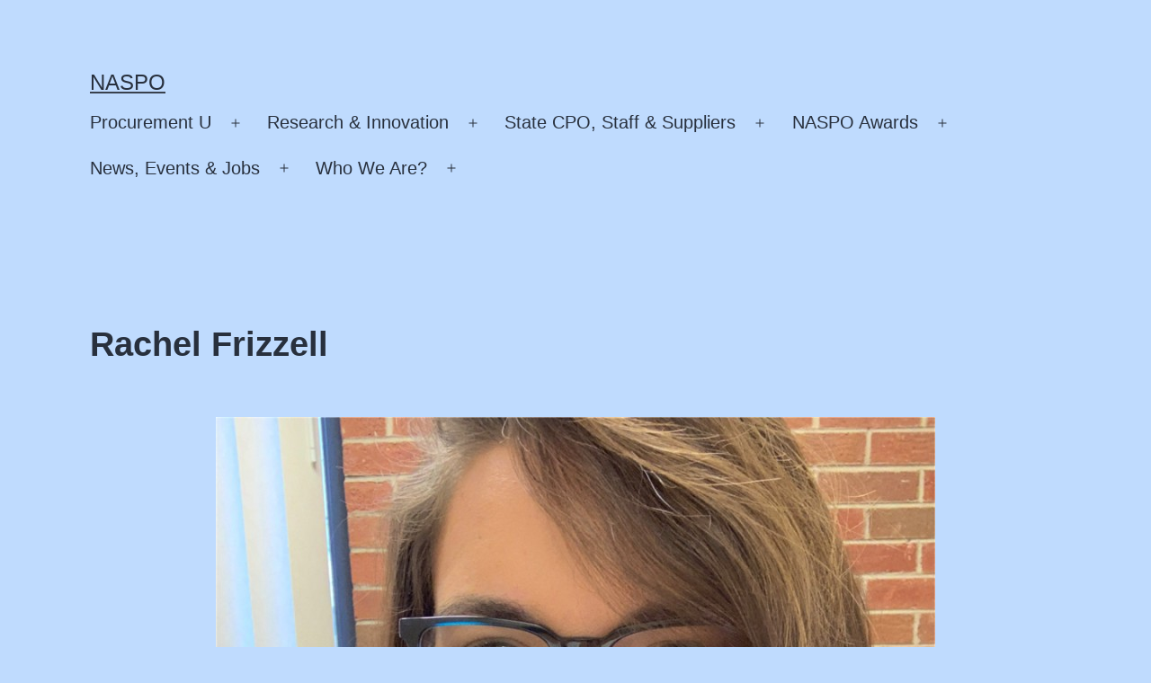

--- FILE ---
content_type: text/html; charset=UTF-8
request_url: https://cms.naspo.org/leader/rachel-frizzell/
body_size: 60167
content:
<!doctype html>
<html lang="en-US" >
<head>
	<meta charset="UTF-8" />
	<meta name="viewport" content="width=device-width, initial-scale=1" />
	<meta name='robots' content='noindex, nofollow' />

	<!-- This site is optimized with the Yoast SEO plugin v24.5 - https://yoast.com/wordpress/plugins/seo/ -->
	<title>Rachel Frizzell - NASPO</title>
	<meta property="og:locale" content="en_US" />
	<meta property="og:type" content="article" />
	<meta property="og:title" content="Rachel Frizzell - NASPO" />
	<meta property="og:url" content="https://cms.naspo.org/leader/rachel-frizzell/" />
	<meta property="og:site_name" content="NASPO" />
	<meta property="article:modified_time" content="2025-01-07T22:30:59+00:00" />
	<meta property="og:image" content="https://cms.naspo.org/wp-content/uploads/2023/03/rachel-frizzell.jpeg" />
	<meta property="og:image:width" content="800" />
	<meta property="og:image:height" content="800" />
	<meta property="og:image:type" content="image/jpeg" />
	<meta name="twitter:card" content="summary_large_image" />
	<meta name="twitter:label1" content="Est. reading time" />
	<meta name="twitter:data1" content="1 minute" />
	<script type="application/ld+json" class="yoast-schema-graph">{"@context":"https://schema.org","@graph":[{"@type":"WebPage","@id":"https://cms.naspo.org/leader/rachel-frizzell/","url":"https://cms.naspo.org/leader/rachel-frizzell/","name":"Rachel Frizzell - NASPO","isPartOf":{"@id":"https://cms.naspo.org/#website"},"primaryImageOfPage":{"@id":"https://cms.naspo.org/leader/rachel-frizzell/#primaryimage"},"image":{"@id":"https://cms.naspo.org/leader/rachel-frizzell/#primaryimage"},"thumbnailUrl":"https://cms.naspo.org/wp-content/uploads/2023/03/rachel-frizzell.jpeg","datePublished":"2023-03-18T08:43:25+00:00","dateModified":"2025-01-07T22:30:59+00:00","breadcrumb":{"@id":"https://cms.naspo.org/leader/rachel-frizzell/#breadcrumb"},"inLanguage":"en-US","potentialAction":[{"@type":"ReadAction","target":["https://cms.naspo.org/leader/rachel-frizzell/"]}]},{"@type":"ImageObject","inLanguage":"en-US","@id":"https://cms.naspo.org/leader/rachel-frizzell/#primaryimage","url":"https://cms.naspo.org/wp-content/uploads/2023/03/rachel-frizzell.jpeg","contentUrl":"https://cms.naspo.org/wp-content/uploads/2023/03/rachel-frizzell.jpeg","width":800,"height":800},{"@type":"BreadcrumbList","@id":"https://cms.naspo.org/leader/rachel-frizzell/#breadcrumb","itemListElement":[{"@type":"ListItem","position":1,"name":"Home","item":"https://cms.naspo.org/"},{"@type":"ListItem","position":2,"name":"Rachel Frizzell"}]},{"@type":"WebSite","@id":"https://cms.naspo.org/#website","url":"https://cms.naspo.org/","name":"NASPO","description":"","potentialAction":[{"@type":"SearchAction","target":{"@type":"EntryPoint","urlTemplate":"https://cms.naspo.org/?s={search_term_string}"},"query-input":{"@type":"PropertyValueSpecification","valueRequired":true,"valueName":"search_term_string"}}],"inLanguage":"en-US"}]}</script>
	<!-- / Yoast SEO plugin. -->


<link rel="alternate" type="application/rss+xml" title="NASPO &raquo; Feed" href="https://cms.naspo.org/feed/" />
<link rel="alternate" type="application/rss+xml" title="NASPO &raquo; Comments Feed" href="https://cms.naspo.org/comments/feed/" />
<script>
window._wpemojiSettings = {"baseUrl":"https:\/\/s.w.org\/images\/core\/emoji\/15.0.3\/72x72\/","ext":".png","svgUrl":"https:\/\/s.w.org\/images\/core\/emoji\/15.0.3\/svg\/","svgExt":".svg","source":{"concatemoji":"https:\/\/cms.naspo.org\/wp-includes\/js\/wp-emoji-release.min.js?ver=6.5.7"}};
/*! This file is auto-generated */
!function(i,n){var o,s,e;function c(e){try{var t={supportTests:e,timestamp:(new Date).valueOf()};sessionStorage.setItem(o,JSON.stringify(t))}catch(e){}}function p(e,t,n){e.clearRect(0,0,e.canvas.width,e.canvas.height),e.fillText(t,0,0);var t=new Uint32Array(e.getImageData(0,0,e.canvas.width,e.canvas.height).data),r=(e.clearRect(0,0,e.canvas.width,e.canvas.height),e.fillText(n,0,0),new Uint32Array(e.getImageData(0,0,e.canvas.width,e.canvas.height).data));return t.every(function(e,t){return e===r[t]})}function u(e,t,n){switch(t){case"flag":return n(e,"\ud83c\udff3\ufe0f\u200d\u26a7\ufe0f","\ud83c\udff3\ufe0f\u200b\u26a7\ufe0f")?!1:!n(e,"\ud83c\uddfa\ud83c\uddf3","\ud83c\uddfa\u200b\ud83c\uddf3")&&!n(e,"\ud83c\udff4\udb40\udc67\udb40\udc62\udb40\udc65\udb40\udc6e\udb40\udc67\udb40\udc7f","\ud83c\udff4\u200b\udb40\udc67\u200b\udb40\udc62\u200b\udb40\udc65\u200b\udb40\udc6e\u200b\udb40\udc67\u200b\udb40\udc7f");case"emoji":return!n(e,"\ud83d\udc26\u200d\u2b1b","\ud83d\udc26\u200b\u2b1b")}return!1}function f(e,t,n){var r="undefined"!=typeof WorkerGlobalScope&&self instanceof WorkerGlobalScope?new OffscreenCanvas(300,150):i.createElement("canvas"),a=r.getContext("2d",{willReadFrequently:!0}),o=(a.textBaseline="top",a.font="600 32px Arial",{});return e.forEach(function(e){o[e]=t(a,e,n)}),o}function t(e){var t=i.createElement("script");t.src=e,t.defer=!0,i.head.appendChild(t)}"undefined"!=typeof Promise&&(o="wpEmojiSettingsSupports",s=["flag","emoji"],n.supports={everything:!0,everythingExceptFlag:!0},e=new Promise(function(e){i.addEventListener("DOMContentLoaded",e,{once:!0})}),new Promise(function(t){var n=function(){try{var e=JSON.parse(sessionStorage.getItem(o));if("object"==typeof e&&"number"==typeof e.timestamp&&(new Date).valueOf()<e.timestamp+604800&&"object"==typeof e.supportTests)return e.supportTests}catch(e){}return null}();if(!n){if("undefined"!=typeof Worker&&"undefined"!=typeof OffscreenCanvas&&"undefined"!=typeof URL&&URL.createObjectURL&&"undefined"!=typeof Blob)try{var e="postMessage("+f.toString()+"("+[JSON.stringify(s),u.toString(),p.toString()].join(",")+"));",r=new Blob([e],{type:"text/javascript"}),a=new Worker(URL.createObjectURL(r),{name:"wpTestEmojiSupports"});return void(a.onmessage=function(e){c(n=e.data),a.terminate(),t(n)})}catch(e){}c(n=f(s,u,p))}t(n)}).then(function(e){for(var t in e)n.supports[t]=e[t],n.supports.everything=n.supports.everything&&n.supports[t],"flag"!==t&&(n.supports.everythingExceptFlag=n.supports.everythingExceptFlag&&n.supports[t]);n.supports.everythingExceptFlag=n.supports.everythingExceptFlag&&!n.supports.flag,n.DOMReady=!1,n.readyCallback=function(){n.DOMReady=!0}}).then(function(){return e}).then(function(){var e;n.supports.everything||(n.readyCallback(),(e=n.source||{}).concatemoji?t(e.concatemoji):e.wpemoji&&e.twemoji&&(t(e.twemoji),t(e.wpemoji)))}))}((window,document),window._wpemojiSettings);
</script>
<link rel='stylesheet' id='mci-footnotes-jquery-tooltips-pagelayout-none-css' href='https://cms.naspo.org/wp-content/plugins/footnotes/css/footnotes-jqttbrpl0.min.css?ver=2.7.3' media='all' />
<style id='wp-emoji-styles-inline-css'>

	img.wp-smiley, img.emoji {
		display: inline !important;
		border: none !important;
		box-shadow: none !important;
		height: 1em !important;
		width: 1em !important;
		margin: 0 0.07em !important;
		vertical-align: -0.1em !important;
		background: none !important;
		padding: 0 !important;
	}
</style>
<link rel='stylesheet' id='wp-block-library-css' href='https://cms.naspo.org/wp-includes/css/dist/block-library/style.min.css?ver=6.5.7' media='all' />
<style id='wp-block-library-theme-inline-css'>
.wp-block-audio figcaption{color:#555;font-size:13px;text-align:center}.is-dark-theme .wp-block-audio figcaption{color:#ffffffa6}.wp-block-audio{margin:0 0 1em}.wp-block-code{border:1px solid #ccc;border-radius:4px;font-family:Menlo,Consolas,monaco,monospace;padding:.8em 1em}.wp-block-embed figcaption{color:#555;font-size:13px;text-align:center}.is-dark-theme .wp-block-embed figcaption{color:#ffffffa6}.wp-block-embed{margin:0 0 1em}.blocks-gallery-caption{color:#555;font-size:13px;text-align:center}.is-dark-theme .blocks-gallery-caption{color:#ffffffa6}.wp-block-image figcaption{color:#555;font-size:13px;text-align:center}.is-dark-theme .wp-block-image figcaption{color:#ffffffa6}.wp-block-image{margin:0 0 1em}.wp-block-pullquote{border-bottom:4px solid;border-top:4px solid;color:currentColor;margin-bottom:1.75em}.wp-block-pullquote cite,.wp-block-pullquote footer,.wp-block-pullquote__citation{color:currentColor;font-size:.8125em;font-style:normal;text-transform:uppercase}.wp-block-quote{border-left:.25em solid;margin:0 0 1.75em;padding-left:1em}.wp-block-quote cite,.wp-block-quote footer{color:currentColor;font-size:.8125em;font-style:normal;position:relative}.wp-block-quote.has-text-align-right{border-left:none;border-right:.25em solid;padding-left:0;padding-right:1em}.wp-block-quote.has-text-align-center{border:none;padding-left:0}.wp-block-quote.is-large,.wp-block-quote.is-style-large,.wp-block-quote.is-style-plain{border:none}.wp-block-search .wp-block-search__label{font-weight:700}.wp-block-search__button{border:1px solid #ccc;padding:.375em .625em}:where(.wp-block-group.has-background){padding:1.25em 2.375em}.wp-block-separator.has-css-opacity{opacity:.4}.wp-block-separator{border:none;border-bottom:2px solid;margin-left:auto;margin-right:auto}.wp-block-separator.has-alpha-channel-opacity{opacity:1}.wp-block-separator:not(.is-style-wide):not(.is-style-dots){width:100px}.wp-block-separator.has-background:not(.is-style-dots){border-bottom:none;height:1px}.wp-block-separator.has-background:not(.is-style-wide):not(.is-style-dots){height:2px}.wp-block-table{margin:0 0 1em}.wp-block-table td,.wp-block-table th{word-break:normal}.wp-block-table figcaption{color:#555;font-size:13px;text-align:center}.is-dark-theme .wp-block-table figcaption{color:#ffffffa6}.wp-block-video figcaption{color:#555;font-size:13px;text-align:center}.is-dark-theme .wp-block-video figcaption{color:#ffffffa6}.wp-block-video{margin:0 0 1em}.wp-block-template-part.has-background{margin-bottom:0;margin-top:0;padding:1.25em 2.375em}
</style>
<style id='classic-theme-styles-inline-css'>
/*! This file is auto-generated */
.wp-block-button__link{color:#fff;background-color:#32373c;border-radius:9999px;box-shadow:none;text-decoration:none;padding:calc(.667em + 2px) calc(1.333em + 2px);font-size:1.125em}.wp-block-file__button{background:#32373c;color:#fff;text-decoration:none}
</style>
<style id='global-styles-inline-css'>
body{--wp--preset--color--black: #000000;--wp--preset--color--cyan-bluish-gray: #abb8c3;--wp--preset--color--white: #FFFFFF;--wp--preset--color--pale-pink: #f78da7;--wp--preset--color--vivid-red: #cf2e2e;--wp--preset--color--luminous-vivid-orange: #ff6900;--wp--preset--color--luminous-vivid-amber: #fcb900;--wp--preset--color--light-green-cyan: #7bdcb5;--wp--preset--color--vivid-green-cyan: #00d084;--wp--preset--color--pale-cyan-blue: #8ed1fc;--wp--preset--color--vivid-cyan-blue: #0693e3;--wp--preset--color--vivid-purple: #9b51e0;--wp--preset--color--dark-gray: #28303D;--wp--preset--color--gray: #39414D;--wp--preset--color--green: #D1E4DD;--wp--preset--color--blue: #D1DFE4;--wp--preset--color--purple: #D1D1E4;--wp--preset--color--red: #E4D1D1;--wp--preset--color--orange: #E4DAD1;--wp--preset--color--yellow: #EEEADD;--wp--preset--gradient--vivid-cyan-blue-to-vivid-purple: linear-gradient(135deg,rgba(6,147,227,1) 0%,rgb(155,81,224) 100%);--wp--preset--gradient--light-green-cyan-to-vivid-green-cyan: linear-gradient(135deg,rgb(122,220,180) 0%,rgb(0,208,130) 100%);--wp--preset--gradient--luminous-vivid-amber-to-luminous-vivid-orange: linear-gradient(135deg,rgba(252,185,0,1) 0%,rgba(255,105,0,1) 100%);--wp--preset--gradient--luminous-vivid-orange-to-vivid-red: linear-gradient(135deg,rgba(255,105,0,1) 0%,rgb(207,46,46) 100%);--wp--preset--gradient--very-light-gray-to-cyan-bluish-gray: linear-gradient(135deg,rgb(238,238,238) 0%,rgb(169,184,195) 100%);--wp--preset--gradient--cool-to-warm-spectrum: linear-gradient(135deg,rgb(74,234,220) 0%,rgb(151,120,209) 20%,rgb(207,42,186) 40%,rgb(238,44,130) 60%,rgb(251,105,98) 80%,rgb(254,248,76) 100%);--wp--preset--gradient--blush-light-purple: linear-gradient(135deg,rgb(255,206,236) 0%,rgb(152,150,240) 100%);--wp--preset--gradient--blush-bordeaux: linear-gradient(135deg,rgb(254,205,165) 0%,rgb(254,45,45) 50%,rgb(107,0,62) 100%);--wp--preset--gradient--luminous-dusk: linear-gradient(135deg,rgb(255,203,112) 0%,rgb(199,81,192) 50%,rgb(65,88,208) 100%);--wp--preset--gradient--pale-ocean: linear-gradient(135deg,rgb(255,245,203) 0%,rgb(182,227,212) 50%,rgb(51,167,181) 100%);--wp--preset--gradient--electric-grass: linear-gradient(135deg,rgb(202,248,128) 0%,rgb(113,206,126) 100%);--wp--preset--gradient--midnight: linear-gradient(135deg,rgb(2,3,129) 0%,rgb(40,116,252) 100%);--wp--preset--gradient--purple-to-yellow: linear-gradient(160deg, #D1D1E4 0%, #EEEADD 100%);--wp--preset--gradient--yellow-to-purple: linear-gradient(160deg, #EEEADD 0%, #D1D1E4 100%);--wp--preset--gradient--green-to-yellow: linear-gradient(160deg, #D1E4DD 0%, #EEEADD 100%);--wp--preset--gradient--yellow-to-green: linear-gradient(160deg, #EEEADD 0%, #D1E4DD 100%);--wp--preset--gradient--red-to-yellow: linear-gradient(160deg, #E4D1D1 0%, #EEEADD 100%);--wp--preset--gradient--yellow-to-red: linear-gradient(160deg, #EEEADD 0%, #E4D1D1 100%);--wp--preset--gradient--purple-to-red: linear-gradient(160deg, #D1D1E4 0%, #E4D1D1 100%);--wp--preset--gradient--red-to-purple: linear-gradient(160deg, #E4D1D1 0%, #D1D1E4 100%);--wp--preset--font-size--small: 18px;--wp--preset--font-size--medium: 20px;--wp--preset--font-size--large: 24px;--wp--preset--font-size--x-large: 42px;--wp--preset--font-size--extra-small: 16px;--wp--preset--font-size--normal: 20px;--wp--preset--font-size--extra-large: 40px;--wp--preset--font-size--huge: 96px;--wp--preset--font-size--gigantic: 144px;--wp--preset--spacing--20: 0.44rem;--wp--preset--spacing--30: 0.67rem;--wp--preset--spacing--40: 1rem;--wp--preset--spacing--50: 1.5rem;--wp--preset--spacing--60: 2.25rem;--wp--preset--spacing--70: 3.38rem;--wp--preset--spacing--80: 5.06rem;--wp--preset--shadow--natural: 6px 6px 9px rgba(0, 0, 0, 0.2);--wp--preset--shadow--deep: 12px 12px 50px rgba(0, 0, 0, 0.4);--wp--preset--shadow--sharp: 6px 6px 0px rgba(0, 0, 0, 0.2);--wp--preset--shadow--outlined: 6px 6px 0px -3px rgba(255, 255, 255, 1), 6px 6px rgba(0, 0, 0, 1);--wp--preset--shadow--crisp: 6px 6px 0px rgba(0, 0, 0, 1);}:where(.is-layout-flex){gap: 0.5em;}:where(.is-layout-grid){gap: 0.5em;}body .is-layout-flex{display: flex;}body .is-layout-flex{flex-wrap: wrap;align-items: center;}body .is-layout-flex > *{margin: 0;}body .is-layout-grid{display: grid;}body .is-layout-grid > *{margin: 0;}:where(.wp-block-columns.is-layout-flex){gap: 2em;}:where(.wp-block-columns.is-layout-grid){gap: 2em;}:where(.wp-block-post-template.is-layout-flex){gap: 1.25em;}:where(.wp-block-post-template.is-layout-grid){gap: 1.25em;}.has-black-color{color: var(--wp--preset--color--black) !important;}.has-cyan-bluish-gray-color{color: var(--wp--preset--color--cyan-bluish-gray) !important;}.has-white-color{color: var(--wp--preset--color--white) !important;}.has-pale-pink-color{color: var(--wp--preset--color--pale-pink) !important;}.has-vivid-red-color{color: var(--wp--preset--color--vivid-red) !important;}.has-luminous-vivid-orange-color{color: var(--wp--preset--color--luminous-vivid-orange) !important;}.has-luminous-vivid-amber-color{color: var(--wp--preset--color--luminous-vivid-amber) !important;}.has-light-green-cyan-color{color: var(--wp--preset--color--light-green-cyan) !important;}.has-vivid-green-cyan-color{color: var(--wp--preset--color--vivid-green-cyan) !important;}.has-pale-cyan-blue-color{color: var(--wp--preset--color--pale-cyan-blue) !important;}.has-vivid-cyan-blue-color{color: var(--wp--preset--color--vivid-cyan-blue) !important;}.has-vivid-purple-color{color: var(--wp--preset--color--vivid-purple) !important;}.has-black-background-color{background-color: var(--wp--preset--color--black) !important;}.has-cyan-bluish-gray-background-color{background-color: var(--wp--preset--color--cyan-bluish-gray) !important;}.has-white-background-color{background-color: var(--wp--preset--color--white) !important;}.has-pale-pink-background-color{background-color: var(--wp--preset--color--pale-pink) !important;}.has-vivid-red-background-color{background-color: var(--wp--preset--color--vivid-red) !important;}.has-luminous-vivid-orange-background-color{background-color: var(--wp--preset--color--luminous-vivid-orange) !important;}.has-luminous-vivid-amber-background-color{background-color: var(--wp--preset--color--luminous-vivid-amber) !important;}.has-light-green-cyan-background-color{background-color: var(--wp--preset--color--light-green-cyan) !important;}.has-vivid-green-cyan-background-color{background-color: var(--wp--preset--color--vivid-green-cyan) !important;}.has-pale-cyan-blue-background-color{background-color: var(--wp--preset--color--pale-cyan-blue) !important;}.has-vivid-cyan-blue-background-color{background-color: var(--wp--preset--color--vivid-cyan-blue) !important;}.has-vivid-purple-background-color{background-color: var(--wp--preset--color--vivid-purple) !important;}.has-black-border-color{border-color: var(--wp--preset--color--black) !important;}.has-cyan-bluish-gray-border-color{border-color: var(--wp--preset--color--cyan-bluish-gray) !important;}.has-white-border-color{border-color: var(--wp--preset--color--white) !important;}.has-pale-pink-border-color{border-color: var(--wp--preset--color--pale-pink) !important;}.has-vivid-red-border-color{border-color: var(--wp--preset--color--vivid-red) !important;}.has-luminous-vivid-orange-border-color{border-color: var(--wp--preset--color--luminous-vivid-orange) !important;}.has-luminous-vivid-amber-border-color{border-color: var(--wp--preset--color--luminous-vivid-amber) !important;}.has-light-green-cyan-border-color{border-color: var(--wp--preset--color--light-green-cyan) !important;}.has-vivid-green-cyan-border-color{border-color: var(--wp--preset--color--vivid-green-cyan) !important;}.has-pale-cyan-blue-border-color{border-color: var(--wp--preset--color--pale-cyan-blue) !important;}.has-vivid-cyan-blue-border-color{border-color: var(--wp--preset--color--vivid-cyan-blue) !important;}.has-vivid-purple-border-color{border-color: var(--wp--preset--color--vivid-purple) !important;}.has-vivid-cyan-blue-to-vivid-purple-gradient-background{background: var(--wp--preset--gradient--vivid-cyan-blue-to-vivid-purple) !important;}.has-light-green-cyan-to-vivid-green-cyan-gradient-background{background: var(--wp--preset--gradient--light-green-cyan-to-vivid-green-cyan) !important;}.has-luminous-vivid-amber-to-luminous-vivid-orange-gradient-background{background: var(--wp--preset--gradient--luminous-vivid-amber-to-luminous-vivid-orange) !important;}.has-luminous-vivid-orange-to-vivid-red-gradient-background{background: var(--wp--preset--gradient--luminous-vivid-orange-to-vivid-red) !important;}.has-very-light-gray-to-cyan-bluish-gray-gradient-background{background: var(--wp--preset--gradient--very-light-gray-to-cyan-bluish-gray) !important;}.has-cool-to-warm-spectrum-gradient-background{background: var(--wp--preset--gradient--cool-to-warm-spectrum) !important;}.has-blush-light-purple-gradient-background{background: var(--wp--preset--gradient--blush-light-purple) !important;}.has-blush-bordeaux-gradient-background{background: var(--wp--preset--gradient--blush-bordeaux) !important;}.has-luminous-dusk-gradient-background{background: var(--wp--preset--gradient--luminous-dusk) !important;}.has-pale-ocean-gradient-background{background: var(--wp--preset--gradient--pale-ocean) !important;}.has-electric-grass-gradient-background{background: var(--wp--preset--gradient--electric-grass) !important;}.has-midnight-gradient-background{background: var(--wp--preset--gradient--midnight) !important;}.has-small-font-size{font-size: var(--wp--preset--font-size--small) !important;}.has-medium-font-size{font-size: var(--wp--preset--font-size--medium) !important;}.has-large-font-size{font-size: var(--wp--preset--font-size--large) !important;}.has-x-large-font-size{font-size: var(--wp--preset--font-size--x-large) !important;}
.wp-block-navigation a:where(:not(.wp-element-button)){color: inherit;}
:where(.wp-block-post-template.is-layout-flex){gap: 1.25em;}:where(.wp-block-post-template.is-layout-grid){gap: 1.25em;}
:where(.wp-block-columns.is-layout-flex){gap: 2em;}:where(.wp-block-columns.is-layout-grid){gap: 2em;}
.wp-block-pullquote{font-size: 1.5em;line-height: 1.6;}
</style>
<link rel='stylesheet' id='contact-form-7-css' href='https://cms.naspo.org/wp-content/plugins/contact-form-7/includes/css/styles.css?ver=5.9.8' media='all' />
<link rel='stylesheet' id='algolia-satellite-css' href='https://cms.naspo.org/wp-content/plugins/search-with-typesense/assets/vendor/css/algolia-satellite.min.css?ver=2.0.2' media='' />
<link rel='stylesheet' id='cm-typesense-frontend-style-css' href='https://cms.naspo.org/wp-content/plugins/search-with-typesense/assets/frontend/style.css?ver=2.0.2' media='' />
<link rel='stylesheet' id='twenty-twenty-one-style-css' href='https://cms.naspo.org/wp-content/themes/naspoadmin/style.css?ver=1.7' media='all' />
<link rel='stylesheet' id='twenty-twenty-one-print-style-css' href='https://cms.naspo.org/wp-content/themes/naspoadmin/assets/css/print.css?ver=1.7' media='print' />
<script src="https://cms.naspo.org/wp-includes/js/jquery/jquery.min.js?ver=3.7.1" id="jquery-core-js"></script>
<script src="https://cms.naspo.org/wp-includes/js/jquery/jquery-migrate.min.js?ver=3.4.1" id="jquery-migrate-js"></script>
<script src="https://cms.naspo.org/wp-content/plugins/footnotes/js/jquery.tools.min.js?ver=1.2.7.redacted.2" id="mci-footnotes-jquery-tools-js"></script>
<link rel="https://api.w.org/" href="https://cms.naspo.org/wp-json/" /><link rel="alternate" type="application/json" href="https://cms.naspo.org/wp-json/wp/v2/leader/620" /><link rel="EditURI" type="application/rsd+xml" title="RSD" href="https://cms.naspo.org/xmlrpc.php?rsd" />
<meta name="generator" content="WordPress 6.5.7" />
<link rel='shortlink' href='https://cms.naspo.org/?p=620' />
<link rel="alternate" type="application/json+oembed" href="https://cms.naspo.org/wp-json/oembed/1.0/embed?url=https%3A%2F%2Fcms.naspo.org%2Fleader%2Frachel-frizzell%2F" />
<link rel="alternate" type="text/xml+oembed" href="https://cms.naspo.org/wp-json/oembed/1.0/embed?url=https%3A%2F%2Fcms.naspo.org%2Fleader%2Frachel-frizzell%2F&#038;format=xml" />
		<style id="wp-custom-css">
			
.vc_row wpb_row{
	display: flex !important;
}
table {
    background-color: transparent
}

caption {
    padding-top: 8px;
    padding-bottom: 8px;
    color: #777;
    text-align: left
}

th {
    text-align: left
}

.table {
    width: 100%;
    max-width: 100%;
    margin-bottom: 20px
}

.table>thead>tr>th,.table>tbody>tr>th,.table>tfoot>tr>th,.table>thead>tr>td,.table>tbody>tr>td,.table>tfoot>tr>td {
    padding: 8px;
    line-height: 1.42857143;
    vertical-align: top;
    border-top: 1px solid #ddd;
}

.table>thead>tr>th {
    vertical-align: bottom;
    border-bottom: 2px solid #ddd
}

.table>caption+thead>tr:first-child>th,.table>colgroup+thead>tr:first-child>th,.table>thead:first-child>tr:first-child>th,.table>caption+thead>tr:first-child>td,.table>colgroup+thead>tr:first-child>td,.table>thead:first-child>tr:first-child>td {
    border-top: 0
}

.table>tbody+tbody {
    border-top: 2px solid #ddd
}

.table .table {
    background-color: #fff
}

.table-condensed>thead>tr>th,.table-condensed>tbody>tr>th,.table-condensed>tfoot>tr>th,.table-condensed>thead>tr>td,.table-condensed>tbody>tr>td,.table-condensed>tfoot>tr>td {
    padding: 5px
}

.table-bordered {
    border: 1px solid #ddd
}

.table-bordered>thead>tr>th,.table-bordered>tbody>tr>th,.table-bordered>tfoot>tr>th,.table-bordered>thead>tr>td,.table-bordered>tbody>tr>td,.table-bordered>tfoot>tr>td {
    border: 1px solid #ddd
}

.table-bordered>thead>tr>th,.table-bordered>thead>tr>td {
    border-bottom-width: 2px
}

.table-striped>tbody>tr:nth-of-type(odd) {
    background-color: #f9f9f9
}

.table-hover>tbody>tr:hover {
    background-color: #f5f5f5
}

table col[class*="col-"] {
    position: static;
    float: none;
    display: table-column
}

table td[class*="col-"],table th[class*="col-"] {
    position: static;
    float: none;
    display: table-cell
}

.table>thead>tr>td.active,.table>tbody>tr>td.active,.table>tfoot>tr>td.active,.table>thead>tr>th.active,.table>tbody>tr>th.active,.table>tfoot>tr>th.active,.table>thead>tr.active>td,.table>tbody>tr.active>td,.table>tfoot>tr.active>td,.table>thead>tr.active>th,.table>tbody>tr.active>th,.table>tfoot>tr.active>th {
    background-color: #f5f5f5
}

.table-hover>tbody>tr>td.active:hover,.table-hover>tbody>tr>th.active:hover,.table-hover>tbody>tr.active:hover>td,.table-hover>tbody>tr:hover>.active,.table-hover>tbody>tr.active:hover>th {
    background-color: #e8e8e8
}

.table>thead>tr>td.success,.table>tbody>tr>td.success,.table>tfoot>tr>td.success,.table>thead>tr>th.success,.table>tbody>tr>th.success,.table>tfoot>tr>th.success,.table>thead>tr.success>td,.table>tbody>tr.success>td,.table>tfoot>tr.success>td,.table>thead>tr.success>th,.table>tbody>tr.success>th,.table>tfoot>tr.success>th {
    background-color: #dff0d8
}

.table-hover>tbody>tr>td.success:hover,.table-hover>tbody>tr>th.success:hover,.table-hover>tbody>tr.success:hover>td,.table-hover>tbody>tr:hover>.success,.table-hover>tbody>tr.success:hover>th {
    background-color: #d0e9c6
}

.table>thead>tr>td.info,.table>tbody>tr>td.info,.table>tfoot>tr>td.info,.table>thead>tr>th.info,.table>tbody>tr>th.info,.table>tfoot>tr>th.info,.table>thead>tr.info>td,.table>tbody>tr.info>td,.table>tfoot>tr.info>td,.table>thead>tr.info>th,.table>tbody>tr.info>th,.table>tfoot>tr.info>th {
    background-color: #d9edf7
}

.table-hover>tbody>tr>td.info:hover,.table-hover>tbody>tr>th.info:hover,.table-hover>tbody>tr.info:hover>td,.table-hover>tbody>tr:hover>.info,.table-hover>tbody>tr.info:hover>th {
    background-color: #c4e3f3
}

.table>thead>tr>td.warning,.table>tbody>tr>td.warning,.table>tfoot>tr>td.warning,.table>thead>tr>th.warning,.table>tbody>tr>th.warning,.table>tfoot>tr>th.warning,.table>thead>tr.warning>td,.table>tbody>tr.warning>td,.table>tfoot>tr.warning>td,.table>thead>tr.warning>th,.table>tbody>tr.warning>th,.table>tfoot>tr.warning>th {
    background-color: #fcf8e3
}

.table-hover>tbody>tr>td.warning:hover,.table-hover>tbody>tr>th.warning:hover,.table-hover>tbody>tr.warning:hover>td,.table-hover>tbody>tr:hover>.warning,.table-hover>tbody>tr.warning:hover>th {
    background-color: #faf2cc
}

.table>thead>tr>td.danger,.table>tbody>tr>td.danger,.table>tfoot>tr>td.danger,.table>thead>tr>th.danger,.table>tbody>tr>th.danger,.table>tfoot>tr>th.danger,.table>thead>tr.danger>td,.table>tbody>tr.danger>td,.table>tfoot>tr.danger>td,.table>thead>tr.danger>th,.table>tbody>tr.danger>th,.table>tfoot>tr.danger>th {
    background-color: #f2dede
}

.table-hover>tbody>tr>td.danger:hover,.table-hover>tbody>tr>th.danger:hover,.table-hover>tbody>tr.danger:hover>td,.table-hover>tbody>tr:hover>.danger,.table-hover>tbody>tr.danger:hover>th {
    background-color: #ebcccc
}

.table-responsive {
    overflow-x: auto;
    min-height: 0.01%
}
body.page-id-11628{background-color: #fff;}
h3.cus-h3{
	position:relative;
	margin: 0 0 23px;
    padding: 0 0 20px;
}
thead.toc tr {
    border-top: 1px solid #ccc;
    font-size: 2rem;
    text-transform: uppercase;
    color: #fff;
    background: #062e5b;
    font-weight: 400;
}
h3.cus-h3:after{content: '';
    display: block;
    width: 35px;
    height: 6px;
    background: #c93b32;
    border-radius: 3px;
    margin: 17px 0 0;position:absolute;}

.main-content{width:100%;max-width:1140px !important;}
.vc_row:after,
.vc_row:before {
  content: " ";
  display: table;
}
.vc_row:after {
  clear: both;
}
@media (max-width: 767px) {
  .vc_hidden-xs {
    display: none !important;
  }
}
@media (min-width: 768px) and (max-width: 991px) {
  .vc_hidden-sm {
    display: none !important;
  }
}
@media (min-width: 992px) and (max-width: 1199px) {
  .vc_hidden-md {
    display: none !important;
  }
}
@media (min-width: 1200px) {
  .vc_hidden-lg {
    display: none !important;
  }
}
.vc_non_responsive .vc_row .vc_col-sm-1 {
  position: relative;
  float: left;
  width: 8.33333333%;
  min-height: 1px;
  padding-left: 15px;
  padding-right: 15px;
}
.vc_non_responsive .vc_row .vc_col-sm-2 {
  position: relative;
  float: left;
  width: 16.66666667%;
  min-height: 1px;
  padding-left: 15px;
  padding-right: 15px;
}
.vc_non_responsive .vc_row .vc_col-sm-3 {
  position: relative;
  float: left;
  width: 25%;
  min-height: 1px;
  padding-left: 15px;
  padding-right: 15px;
}
.vc_non_responsive .vc_row .vc_col-sm-4 {
  position: relative;
  float: left;
  width: 33.33333333%;
  min-height: 1px;
  padding-left: 15px;
  padding-right: 15px;
}
.vc_non_responsive .vc_row .vc_col-sm-5 {
  position: relative;
  float: left;
  width: 41.66666667%;
  min-height: 1px;
  padding-left: 15px;
  padding-right: 15px;
}
.vc_non_responsive .vc_row .vc_col-sm-6 {
  position: relative;
  float: left;
  width: 50%;
  min-height: 1px;
  padding-left: 15px;
  padding-right: 15px;
}
.vc_non_responsive .vc_row .vc_col-sm-7 {
  position: relative;
  float: left;
  width: 58.33333333%;
  min-height: 1px;
  padding-left: 15px;
  padding-right: 15px;
}
.vc_non_responsive .vc_row .vc_col-sm-8 {
  position: relative;
  float: left;
  width: 66.66666667%;
  min-height: 1px;
  padding-left: 15px;
  padding-right: 15px;
}
.vc_non_responsive .vc_row .vc_col-sm-9 {
  position: relative;
  float: left;
  width: 75%;
  min-height: 1px;
  padding-left: 15px;
  padding-right: 15px;
}
.vc_non_responsive .vc_row .vc_col-sm-10 {
  position: relative;
  float: left;
  width: 83.33333333%;
  min-height: 1px;
  padding-left: 15px;
  padding-right: 15px;
}
.vc_non_responsive .vc_row .vc_col-sm-11 {
  position: relative;
  float: left;
  width: 91.66666667%;
  min-height: 1px;
  padding-left: 15px;
  padding-right: 15px;
}
.vc_non_responsive .vc_row .vc_col-sm-12 {
  position: relative;
  float: left;
  width: 100%;
  min-height: 1px;
  padding-left: 15px;
  padding-right: 15px;
}
.vc_non_responsive .vc_row .vc_col-sm-offset-12 {
  margin-left: 100%;
}
.vc_non_responsive .vc_row .vc_col-sm-offset-11 {
  margin-left: 91.66666667%;
}
.vc_non_responsive .vc_row .vc_col-sm-offset-10 {
  margin-left: 83.33333333%;
}
.vc_non_responsive .vc_row .vc_col-sm-offset-9 {
  margin-left: 75%;
}
.vc_non_responsive .vc_row .vc_col-sm-offset-8 {
  margin-left: 66.66666667%;
}
.vc_non_responsive .vc_row .vc_col-sm-offset-7 {
  margin-left: 58.33333333%;
}
.vc_non_responsive .vc_row .vc_col-sm-offset-6 {
  margin-left: 50%;
}
.vc_non_responsive .vc_row .vc_col-sm-offset-5 {
  margin-left: 41.66666667%;
}
.vc_non_responsive .vc_row .vc_col-sm-offset-4 {
  margin-left: 33.33333333%;
}
.vc_non_responsive .vc_row .vc_col-sm-offset-3 {
  margin-left: 25%;
}
.vc_non_responsive .vc_row .vc_col-sm-offset-2 {
  margin-left: 16.66666667%;
}
.vc_non_responsive .vc_row .vc_col-sm-offset-1 {
  margin-left: 8.33333333%;
}
.vc_non_responsive .vc_row .vc_col-sm-offset-0 {
  margin-left: 0;
}
.vc_non_responsive .vc_row .vc_hidden-sm {
  display: none !important;
}
.vc_non_responsive .vc_row .vc_col-sm-1\/5 {
  position: relative;
  float: left;
  width: 20%;
  min-height: 1px;
  padding-left: 15px;
  padding-right: 15px;
}
.vc_non_responsive .vc_row .vc_col-sm-2\/5 {
  position: relative;
  float: left;
  width: 40%;
  min-height: 1px;
  padding-left: 15px;
  padding-right: 15px;
}
.vc_non_responsive .vc_row .vc_col-sm-3\/5 {
  position: relative;
  float: left;
  width: 60%;
  min-height: 1px;
  padding-left: 15px;
  padding-right: 15px;
}
.vc_non_responsive .vc_row .vc_col-sm-4\/5 {
  position: relative;
  float: left;
  width: 80%;
  min-height: 1px;
  padding-left: 15px;
  padding-right: 15px;
}
.vc_non_responsive .vc_row .vc_col-sm-5\/5 {
  position: relative;
  float: left;
  width: 100%;
  min-height: 1px;
  padding-left: 15px;
  padding-right: 15px;
}
.vc_non_responsive .vc_row .vc_col-sm-offset-5\/5 {
  margin-left: 100%;
}
.vc_non_responsive .vc_row .vc_col-sm-offset-4\/5 {
  margin-left: 80%;
}
.vc_non_responsive .vc_row .vc_col-sm-offset-3\/5 {
  margin-left: 60%;
}
.vc_non_responsive .vc_row .vc_col-sm-offset-2\/5 {
  margin-left: 40%;
}
.vc_non_responsive .vc_row .vc_col-sm-offset-1\/5 {
  margin-left: 20%;
}
.vc_non_responsive .vc_row .vc_col-sm-offset-0\/5 {
  margin-left: 0;
}
.vc_column_container {
  width: 100%;
}
.vc_row {
  margin-left: -15px;
  margin-right: -15px;
}
.vc_col-lg-1,
.vc_col-lg-10,
.vc_col-lg-11,
.vc_col-lg-12,
.vc_col-lg-2,
.vc_col-lg-3,
.vc_col-lg-4,
.vc_col-lg-5,
.vc_col-lg-6,
.vc_col-lg-7,
.vc_col-lg-8,
.vc_col-lg-9,
.vc_col-md-1,
.vc_col-md-10,
.vc_col-md-11,
.vc_col-md-12,
.vc_col-md-2,
.vc_col-md-3,
.vc_col-md-4,
.vc_col-md-5,
.vc_col-md-6,
.vc_col-md-7,
.vc_col-md-8,
.vc_col-md-9,
.vc_col-sm-1,
.vc_col-sm-10,
.vc_col-sm-11,
.vc_col-sm-12,
.vc_col-sm-2,
.vc_col-sm-3,
.vc_col-sm-4,
.vc_col-sm-5,
.vc_col-sm-6,
.vc_col-sm-7,
.vc_col-sm-8,
.vc_col-sm-9,
.vc_col-xs-1,
.vc_col-xs-10,
.vc_col-xs-11,
.vc_col-xs-12,
.vc_col-xs-2,
.vc_col-xs-3,
.vc_col-xs-4,
.vc_col-xs-5,
.vc_col-xs-6,
.vc_col-xs-7,
.vc_col-xs-8,
.vc_col-xs-9 {
  position: relative;
  min-height: 1px;
  padding-left: 15px;
  padding-right: 15px;
  box-sizing: border-box;
}
.vc_col-xs-1,
.vc_col-xs-10,
.vc_col-xs-11,
.vc_col-xs-12,
.vc_col-xs-2,
.vc_col-xs-3,
.vc_col-xs-4,
.vc_col-xs-5,
.vc_col-xs-6,
.vc_col-xs-7,
.vc_col-xs-8,
.vc_col-xs-9 {
  float: left;
}
[dir="rtl"] .vc_rtl-columns-reverse .vc_col-xs-1,
[dir="rtl"] .vc_rtl-columns-reverse .vc_col-xs-10,
[dir="rtl"] .vc_rtl-columns-reverse .vc_col-xs-11,
[dir="rtl"] .vc_rtl-columns-reverse .vc_col-xs-12,
[dir="rtl"] .vc_rtl-columns-reverse .vc_col-xs-2,
[dir="rtl"] .vc_rtl-columns-reverse .vc_col-xs-3,
[dir="rtl"] .vc_rtl-columns-reverse .vc_col-xs-4,
[dir="rtl"] .vc_rtl-columns-reverse .vc_col-xs-5,
[dir="rtl"] .vc_rtl-columns-reverse .vc_col-xs-6,
[dir="rtl"] .vc_rtl-columns-reverse .vc_col-xs-7,
[dir="rtl"] .vc_rtl-columns-reverse .vc_col-xs-8,
[dir="rtl"] .vc_rtl-columns-reverse .vc_col-xs-9 {
  float: right;
}
.vc_col-xs-12 {
  width: 100%;
}
.vc_col-xs-11 {
  width: 91.66666667%;
}
.vc_col-xs-10 {
  width: 83.33333333%;
}
.vc_col-xs-9 {
  width: 75%;
}
.vc_col-xs-8 {
  width: 66.66666667%;
}
.vc_col-xs-7 {
  width: 58.33333333%;
}
.vc_col-xs-6 {
  width: 50%;
}
.vc_col-xs-5 {
  width: 41.66666667%;
}
.vc_col-xs-4 {
  width: 33.33333333%;
}
.vc_col-xs-3 {
  width: 25%;
}
.vc_col-xs-2 {
  width: 16.66666667%;
}
.vc_col-xs-1 {
  width: 8.33333333%;
}
.vc_col-xs-pull-12 {
  right: 100%;
}
.vc_col-xs-pull-11 {
  right: 91.66666667%;
}
.vc_col-xs-pull-10 {
  right: 83.33333333%;
}
.vc_col-xs-pull-9 {
  right: 75%;
}
.vc_col-xs-pull-8 {
  right: 66.66666667%;
}
.vc_col-xs-pull-7 {
  right: 58.33333333%;
}
.vc_col-xs-pull-6 {
  right: 50%;
}
.vc_col-xs-pull-5 {
  right: 41.66666667%;
}
.vc_col-xs-pull-4 {
  right: 33.33333333%;
}
.vc_col-xs-pull-3 {
  right: 25%;
}
.vc_col-xs-pull-2 {
  right: 16.66666667%;
}
.vc_col-xs-pull-1 {
  right: 8.33333333%;
}
.vc_col-xs-pull-0 {
  right: auto;
}
.vc_col-xs-push-12 {
  left: 100%;
}
.vc_col-xs-push-11 {
  left: 91.66666667%;
}
.vc_col-xs-push-10 {
  left: 83.33333333%;
}
.vc_col-xs-push-9 {
  left: 75%;
}
.vc_col-xs-push-8 {
  left: 66.66666667%;
}
.vc_col-xs-push-7 {
  left: 58.33333333%;
}
.vc_col-xs-push-6 {
  left: 50%;
}
.vc_col-xs-push-5 {
  left: 41.66666667%;
}
.vc_col-xs-push-4 {
  left: 33.33333333%;
}
.vc_col-xs-push-3 {
  left: 25%;
}
.vc_col-xs-push-2 {
  left: 16.66666667%;
}
.vc_col-xs-push-1 {
  left: 8.33333333%;
}
.vc_col-xs-push-0 {
  left: auto;
}
.vc_col-xs-offset-12 {
  margin-left: 100%;
}
.vc_col-xs-offset-11 {
  margin-left: 91.66666667%;
}
.vc_col-xs-offset-10 {
  margin-left: 83.33333333%;
}
.vc_col-xs-offset-9 {
  margin-left: 75%;
}
.vc_col-xs-offset-8 {
  margin-left: 66.66666667%;
}
.vc_col-xs-offset-7 {
  margin-left: 58.33333333%;
}
.vc_col-xs-offset-6 {
  margin-left: 50%;
}
.vc_col-xs-offset-5 {
  margin-left: 41.66666667%;
}
.vc_col-xs-offset-4 {
  margin-left: 33.33333333%;
}
.vc_col-xs-offset-3 {
  margin-left: 25%;
}
.vc_col-xs-offset-2 {
  margin-left: 16.66666667%;
}
.vc_col-xs-offset-1 {
  margin-left: 8.33333333%;
}
.vc_col-xs-offset-0 {
  margin-left: 0;
}
.vc_col-lg-1\/5,
.vc_col-lg-2\/5,
.vc_col-lg-3\/5,
.vc_col-lg-4\/5,
.vc_col-lg-5\/5,
.vc_col-md-1\/5,
.vc_col-md-2\/5,
.vc_col-md-3\/5,
.vc_col-md-4\/5,
.vc_col-md-5\/5,
.vc_col-sm-1\/5,
.vc_col-sm-2\/5,
.vc_col-sm-3\/5,
.vc_col-sm-4\/5,
.vc_col-sm-5\/5,
.vc_col-xs-1\/5,
.vc_col-xs-2\/5,
.vc_col-xs-3\/5,
.vc_col-xs-4\/5,
.vc_col-xs-5\/5 {
  position: relative;
  min-height: 1px;
  padding-left: 15px;
  padding-right: 15px;
  box-sizing: border-box;
}
.vc_col-xs-1\/5,
.vc_col-xs-2\/5,
.vc_col-xs-3\/5,
.vc_col-xs-4\/5,
.vc_col-xs-5\/5 {
  float: left;
}
.vc_col-xs-5\/5 {
  width: 100%;
}
.vc_col-xs-4\/5 {
  width: 80%;
}
.vc_col-xs-3\/5 {
  width: 60%;
}
.vc_col-xs-2\/5 {
  width: 40%;
}
.vc_col-xs-1\/5 {
  width: 20%;
}
.vc_col-xs-pull-5\/5 {
  right: 100%;
}
.vc_col-xs-pull-4\/5 {
  right: 80%;
}
.vc_col-xs-pull-3\/5 {
  right: 60%;
}
.vc_col-xs-pull-2\/5 {
  right: 40%;
}
.vc_col-xs-pull-1\/5 {
  right: 20%;
}
.vc_col-xs-pull-0\/5 {
  right: auto;
}
.vc_col-xs-push-5\/5 {
  left: 100%;
}
.vc_col-xs-push-4\/5 {
  left: 80%;
}
.vc_col-xs-push-3\/5 {
  left: 60%;
}
.vc_col-xs-push-2\/5 {
  left: 40%;
}
.vc_col-xs-push-1\/5 {
  left: 20%;
}
.vc_col-xs-push-0\/5 {
  left: auto;
}
.vc_col-xs-offset-5\/5 {
  margin-left: 100%;
}
.vc_col-xs-offset-4\/5 {
  margin-left: 80%;
}
.vc_col-xs-offset-3\/5 {
  margin-left: 60%;
}
.vc_col-xs-offset-2\/5 {
  margin-left: 40%;
}
.vc_col-xs-offset-1\/5 {
  margin-left: 20%;
}
.vc_col-xs-offset-0\/5 {
  margin-left: 0;
}
[dir="rtl"] .vc_rtl-columns-reverse .vc_col-xs-1\/5,
[dir="rtl"] .vc_rtl-columns-reverse .vc_col-xs-2\/5,
[dir="rtl"] .vc_rtl-columns-reverse .vc_col-xs-3\/5,
[dir="rtl"] .vc_rtl-columns-reverse .vc_col-xs-4\/5,
[dir="rtl"] .vc_rtl-columns-reverse .vc_col-xs-5\/5,
[dir="rtl"] .vc_rtl-columns-reverse .vc_non_responsive .vc_row .vc_col-sm-1\/5,
[dir="rtl"] .vc_rtl-columns-reverse .vc_non_responsive .vc_row .vc_col-sm-2\/5,
[dir="rtl"] .vc_rtl-columns-reverse .vc_non_responsive .vc_row .vc_col-sm-3\/5,
[dir="rtl"] .vc_rtl-columns-reverse .vc_non_responsive .vc_row .vc_col-sm-4\/5,
[dir="rtl"] .vc_rtl-columns-reverse .vc_non_responsive .vc_row .vc_col-sm-5\/5 {
  float: right;
}
@media (min-width: 768px) {
  .vc_col-sm-1,
  .vc_col-sm-10,
  .vc_col-sm-11,
  .vc_col-sm-12,
  .vc_col-sm-2,
  .vc_col-sm-3,
  .vc_col-sm-4,
  .vc_col-sm-5,
  .vc_col-sm-6,
  .vc_col-sm-7,
  .vc_col-sm-8,
  .vc_col-sm-9 {
    float: left;
  }
  [dir="rtl"] .vc_rtl-columns-reverse .vc_col-sm-1,
  [dir="rtl"] .vc_rtl-columns-reverse .vc_col-sm-10,
  [dir="rtl"] .vc_rtl-columns-reverse .vc_col-sm-11,
  [dir="rtl"] .vc_rtl-columns-reverse .vc_col-sm-12,
  [dir="rtl"] .vc_rtl-columns-reverse .vc_col-sm-2,
  [dir="rtl"] .vc_rtl-columns-reverse .vc_col-sm-3,
  [dir="rtl"] .vc_rtl-columns-reverse .vc_col-sm-4,
  [dir="rtl"] .vc_rtl-columns-reverse .vc_col-sm-5,
  [dir="rtl"] .vc_rtl-columns-reverse .vc_col-sm-6,
  [dir="rtl"] .vc_rtl-columns-reverse .vc_col-sm-7,
  [dir="rtl"] .vc_rtl-columns-reverse .vc_col-sm-8,
  [dir="rtl"] .vc_rtl-columns-reverse .vc_col-sm-9 {
    float: right;
  }
  .vc_col-sm-12 {
    width: 100%;
  }
  .vc_col-sm-11 {
    width: 91.66666667%;
  }
  .vc_col-sm-10 {
    width: 83.33333333%;
  }
  .vc_col-sm-9 {
    width: 75%;
  }
  .vc_col-sm-8 {
    width: 66.66666667%;
  }
  .vc_col-sm-7 {
    width: 58.33333333%;
  }
  .vc_col-sm-6 {
    width: 50%;
  }
  .vc_col-sm-5 {
    width: 41.66666667%;
  }
  .vc_col-sm-4 {
    width: 33.33333333%;
  }
  .vc_col-sm-3 {
    width: 25%;
  }
  .vc_col-sm-2 {
    width: 16.66666667%;
  }
  .vc_col-sm-1 {
    width: 8.33333333%;
  }
  .vc_col-sm-pull-12 {
    right: 100%;
  }
  .vc_col-sm-pull-11 {
    right: 91.66666667%;
  }
  .vc_col-sm-pull-10 {
    right: 83.33333333%;
  }
  .vc_col-sm-pull-9 {
    right: 75%;
  }
  .vc_col-sm-pull-8 {
    right: 66.66666667%;
  }
  .vc_col-sm-pull-7 {
    right: 58.33333333%;
  }
  .vc_col-sm-pull-6 {
    right: 50%;
  }
  .vc_col-sm-pull-5 {
    right: 41.66666667%;
  }
  .vc_col-sm-pull-4 {
    right: 33.33333333%;
  }
  .vc_col-sm-pull-3 {
    right: 25%;
  }
  .vc_col-sm-pull-2 {
    right: 16.66666667%;
  }
  .vc_col-sm-pull-1 {
    right: 8.33333333%;
  }
  .vc_col-sm-pull-0 {
    right: auto;
  }
  .vc_col-sm-push-12 {
    left: 100%;
  }
  .vc_col-sm-push-11 {
    left: 91.66666667%;
  }
  .vc_col-sm-push-10 {
    left: 83.33333333%;
  }
  .vc_col-sm-push-9 {
    left: 75%;
  }
  .vc_col-sm-push-8 {
    left: 66.66666667%;
  }
  .vc_col-sm-push-7 {
    left: 58.33333333%;
  }
  .vc_col-sm-push-6 {
    left: 50%;
  }
  .vc_col-sm-push-5 {
    left: 41.66666667%;
  }
  .vc_col-sm-push-4 {
    left: 33.33333333%;
  }
  .vc_col-sm-push-3 {
    left: 25%;
  }
  .vc_col-sm-push-2 {
    left: 16.66666667%;
  }
  .vc_col-sm-push-1 {
    left: 8.33333333%;
  }
  .vc_col-sm-push-0 {
    left: auto;
  }
  .vc_col-sm-offset-12 {
    margin-left: 100%;
  }
  .vc_col-sm-offset-11 {
    margin-left: 91.66666667%;
  }
  .vc_col-sm-offset-10 {
    margin-left: 83.33333333%;
  }
  .vc_col-sm-offset-9 {
    margin-left: 75%;
  }
  .vc_col-sm-offset-8 {
    margin-left: 66.66666667%;
  }
  .vc_col-sm-offset-7 {
    margin-left: 58.33333333%;
  }
  .vc_col-sm-offset-6 {
    margin-left: 50%;
  }
  .vc_col-sm-offset-5 {
    margin-left: 41.66666667%;
  }
  .vc_col-sm-offset-4 {
    margin-left: 33.33333333%;
  }
  .vc_col-sm-offset-3 {
    margin-left: 25%;
  }
  .vc_col-sm-offset-2 {
    margin-left: 16.66666667%;
  }
  .vc_col-sm-offset-1 {
    margin-left: 8.33333333%;
  }
  .vc_col-sm-offset-0 {
    margin-left: 0;
  }
  .vc_col-sm-1\/5,
  .vc_col-sm-2\/5,
  .vc_col-sm-3\/5,
  .vc_col-sm-4\/5,
  .vc_col-sm-5\/5 {
    float: left;
  }
  [dir="rtl"] .vc_rtl-columns-reverse .vc_col-sm-1\/5,
  [dir="rtl"] .vc_rtl-columns-reverse .vc_col-sm-2\/5,
  [dir="rtl"] .vc_rtl-columns-reverse .vc_col-sm-3\/5,
  [dir="rtl"] .vc_rtl-columns-reverse .vc_col-sm-4\/5,
  [dir="rtl"] .vc_rtl-columns-reverse .vc_col-sm-5\/5 {
    float: right;
  }
  .vc_col-sm-5\/5 {
    width: 100%;
  }
  .vc_col-sm-4\/5 {
    width: 80%;
  }
  .vc_col-sm-3\/5 {
    width: 60%;
  }
  .vc_col-sm-2\/5 {
    width: 40%;
  }
  .vc_col-sm-1\/5 {
    width: 20%;
  }
  .vc_col-sm-pull-5\/5 {
    right: 100%;
  }
  .vc_col-sm-pull-4\/5 {
    right: 80%;
  }
  .vc_col-sm-pull-3\/5 {
    right: 60%;
  }
  .vc_col-sm-pull-2\/5 {
    right: 40%;
  }
  .vc_col-sm-pull-1\/5 {
    right: 20%;
  }
  .vc_col-sm-pull-0\/5 {
    right: auto;
  }
  .vc_col-sm-push-5\/5 {
    left: 100%;
  }
  .vc_col-sm-push-4\/5 {
    left: 80%;
  }
  .vc_col-sm-push-3\/5 {
    left: 60%;
  }
  .vc_col-sm-push-2\/5 {
    left: 40%;
  }
  .vc_col-sm-push-1\/5 {
    left: 20%;
  }
  .vc_col-sm-push-0\/5 {
    left: auto;
  }
  .vc_col-sm-offset-5\/5 {
    margin-left: 100%;
  }
  .vc_col-sm-offset-4\/5 {
    margin-left: 80%;
  }
  .vc_col-sm-offset-3\/5 {
    margin-left: 60%;
  }
  .vc_col-sm-offset-2\/5 {
    margin-left: 40%;
  }
  .vc_col-sm-offset-1\/5 {
    margin-left: 20%;
  }
  .vc_col-sm-offset-0\/5 {
    margin-left: 0;
  }
}
@media (min-width: 992px) {
  .vc_col-md-1,
  .vc_col-md-10,
  .vc_col-md-11,
  .vc_col-md-12,
  .vc_col-md-2,
  .vc_col-md-3,
  .vc_col-md-4,
  .vc_col-md-5,
  .vc_col-md-6,
  .vc_col-md-7,
  .vc_col-md-8,
  .vc_col-md-9 {
    float: left;
  }
  [dir="rtl"] .vc_rtl-columns-reverse .vc_col-md-1,
  [dir="rtl"] .vc_rtl-columns-reverse .vc_col-md-10,
  [dir="rtl"] .vc_rtl-columns-reverse .vc_col-md-11,
  [dir="rtl"] .vc_rtl-columns-reverse .vc_col-md-12,
  [dir="rtl"] .vc_rtl-columns-reverse .vc_col-md-2,
  [dir="rtl"] .vc_rtl-columns-reverse .vc_col-md-3,
  [dir="rtl"] .vc_rtl-columns-reverse .vc_col-md-4,
  [dir="rtl"] .vc_rtl-columns-reverse .vc_col-md-5,
  [dir="rtl"] .vc_rtl-columns-reverse .vc_col-md-6,
  [dir="rtl"] .vc_rtl-columns-reverse .vc_col-md-7,
  [dir="rtl"] .vc_rtl-columns-reverse .vc_col-md-8,
  [dir="rtl"] .vc_rtl-columns-reverse .vc_col-md-9 {
    float: right;
  }
  .vc_col-md-12 {
    width: 100%;
  }
  .vc_col-md-11 {
    width: 91.66666667%;
  }
  .vc_col-md-10 {
    width: 83.33333333%;
  }
  .vc_col-md-9 {
    width: 75%;
  }
  .vc_col-md-8 {
    width: 66.66666667%;
  }
  .vc_col-md-7 {
    width: 58.33333333%;
  }
  .vc_col-md-6 {
    width: 50%;
  }
  .vc_col-md-5 {
    width: 41.66666667%;
  }
  .vc_col-md-4 {
    width: 33.33333333%;
  }
  .vc_col-md-3 {
    width: 25%;
  }
  .vc_col-md-2 {
    width: 16.66666667%;
  }
  .vc_col-md-1 {
    width: 8.33333333%;
  }
  .vc_col-md-pull-12 {
    right: 100%;
  }
  .vc_col-md-pull-11 {
    right: 91.66666667%;
  }
  .vc_col-md-pull-10 {
    right: 83.33333333%;
  }
  .vc_col-md-pull-9 {
    right: 75%;
  }
  .vc_col-md-pull-8 {
    right: 66.66666667%;
  }
  .vc_col-md-pull-7 {
    right: 58.33333333%;
  }
  .vc_col-md-pull-6 {
    right: 50%;
  }
  .vc_col-md-pull-5 {
    right: 41.66666667%;
  }
  .vc_col-md-pull-4 {
    right: 33.33333333%;
  }
  .vc_col-md-pull-3 {
    right: 25%;
  }
  .vc_col-md-pull-2 {
    right: 16.66666667%;
  }
  .vc_col-md-pull-1 {
    right: 8.33333333%;
  }
  .vc_col-md-pull-0 {
    right: auto;
  }
  .vc_col-md-push-12 {
    left: 100%;
  }
  .vc_col-md-push-11 {
    left: 91.66666667%;
  }
  .vc_col-md-push-10 {
    left: 83.33333333%;
  }
  .vc_col-md-push-9 {
    left: 75%;
  }
  .vc_col-md-push-8 {
    left: 66.66666667%;
  }
  .vc_col-md-push-7 {
    left: 58.33333333%;
  }
  .vc_col-md-push-6 {
    left: 50%;
  }
  .vc_col-md-push-5 {
    left: 41.66666667%;
  }
  .vc_col-md-push-4 {
    left: 33.33333333%;
  }
  .vc_col-md-push-3 {
    left: 25%;
  }
  .vc_col-md-push-2 {
    left: 16.66666667%;
  }
  .vc_col-md-push-1 {
    left: 8.33333333%;
  }
  .vc_col-md-push-0 {
    left: auto;
  }
  .vc_col-md-offset-12 {
    margin-left: 100%;
  }
  .vc_col-md-offset-11 {
    margin-left: 91.66666667%;
  }
  .vc_col-md-offset-10 {
    margin-left: 83.33333333%;
  }
  .vc_col-md-offset-9 {
    margin-left: 75%;
  }
  .vc_col-md-offset-8 {
    margin-left: 66.66666667%;
  }
  .vc_col-md-offset-7 {
    margin-left: 58.33333333%;
  }
  .vc_col-md-offset-6 {
    margin-left: 50%;
  }
  .vc_col-md-offset-5 {
    margin-left: 41.66666667%;
  }
  .vc_col-md-offset-4 {
    margin-left: 33.33333333%;
  }
  .vc_col-md-offset-3 {
    margin-left: 25%;
  }
  .vc_col-md-offset-2 {
    margin-left: 16.66666667%;
  }
  .vc_col-md-offset-1 {
    margin-left: 8.33333333%;
  }
  .vc_col-md-offset-0 {
    margin-left: 0;
  }
  .vc_col-md-1\/5,
  .vc_col-md-2\/5,
  .vc_col-md-3\/5,
  .vc_col-md-4\/5,
  .vc_col-md-5\/5 {
    float: left;
  }
  [dir="rtl"] .vc_rtl-columns-reverse .vc_col-sm-1\/5,
  [dir="rtl"] .vc_rtl-columns-reverse .vc_col-sm-2\/5,
  [dir="rtl"] .vc_rtl-columns-reverse .vc_col-sm-3\/5,
  [dir="rtl"] .vc_rtl-columns-reverse .vc_col-sm-4\/5,
  [dir="rtl"] .vc_rtl-columns-reverse .vc_col-sm-5\/5 {
    float: right;
  }
  .vc_col-md-5\/5 {
    width: 100%;
  }
  .vc_col-md-4\/5 {
    width: 80%;
  }
  .vc_col-md-3\/5 {
    width: 60%;
  }
  .vc_col-md-2\/5 {
    width: 40%;
  }
  .vc_col-md-1\/5 {
    width: 20%;
  }
  .vc_col-md-pull-5\/5 {
    right: 100%;
  }
  .vc_col-md-pull-4\/5 {
    right: 80%;
  }
  .vc_col-md-pull-3\/5 {
    right: 60%;
  }
  .vc_col-md-pull-2\/5 {
    right: 40%;
  }
  .vc_col-md-pull-1\/5 {
    right: 20%;
  }
  .vc_col-md-pull-0\/5 {
    right: auto;
  }
  .vc_col-md-push-5\/5 {
    left: 100%;
  }
  .vc_col-md-push-4\/5 {
    left: 80%;
  }
  .vc_col-md-push-3\/5 {
    left: 60%;
  }
  .vc_col-md-push-2\/5 {
    left: 40%;
  }
  .vc_col-md-push-1\/5 {
    left: 20%;
  }
  .vc_col-md-push-0\/5 {
    left: auto;
  }
  .vc_col-md-offset-5\/5 {
    margin-left: 100%;
  }
  .vc_col-md-offset-4\/5 {
    margin-left: 80%;
  }
  .vc_col-md-offset-3\/5 {
    margin-left: 60%;
  }
  .vc_col-md-offset-2\/5 {
    margin-left: 40%;
  }
  .vc_col-md-offset-1\/5 {
    margin-left: 20%;
  }
  .vc_col-md-offset-0\/5 {
    margin-left: 0;
  }
}
@media (min-width: 1200px) {
  .vc_col-lg-1,
  .vc_col-lg-10,
  .vc_col-lg-11,
  .vc_col-lg-12,
  .vc_col-lg-2,
  .vc_col-lg-3,
  .vc_col-lg-4,
  .vc_col-lg-5,
  .vc_col-lg-6,
  .vc_col-lg-7,
  .vc_col-lg-8,
  .vc_col-lg-9 {
    float: left;
  }
  [dir="rtl"] .vc_rtl-columns-reverse .vc_col-lg-1,
  [dir="rtl"] .vc_rtl-columns-reverse .vc_col-lg-10,
  [dir="rtl"] .vc_rtl-columns-reverse .vc_col-lg-11,
  [dir="rtl"] .vc_rtl-columns-reverse .vc_col-lg-12,
  [dir="rtl"] .vc_rtl-columns-reverse .vc_col-lg-2,
  [dir="rtl"] .vc_rtl-columns-reverse .vc_col-lg-3,
  [dir="rtl"] .vc_rtl-columns-reverse .vc_col-lg-4,
  [dir="rtl"] .vc_rtl-columns-reverse .vc_col-lg-5,
  [dir="rtl"] .vc_rtl-columns-reverse .vc_col-lg-6,
  [dir="rtl"] .vc_rtl-columns-reverse .vc_col-lg-7,
  [dir="rtl"] .vc_rtl-columns-reverse .vc_col-lg-8,
  [dir="rtl"] .vc_rtl-columns-reverse .vc_col-lg-9 {
    float: right;
  }
  .vc_col-lg-12 {
    width: 100%;
  }
  .vc_col-lg-11 {
    width: 91.66666667%;
  }
  .vc_col-lg-10 {
    width: 83.33333333%;
  }
  .vc_col-lg-9 {
    width: 75%;
  }
  .vc_col-lg-8 {
    width: 66.66666667%;
  }
  .vc_col-lg-7 {
    width: 58.33333333%;
  }
  .vc_col-lg-6 {
    width: 50%;
  }
  .vc_col-lg-5 {
    width: 41.66666667%;
  }
  .vc_col-lg-4 {
    width: 33.33333333%;
  }
  .vc_col-lg-3 {
    width: 25%;
  }
  .vc_col-lg-2 {
    width: 16.66666667%;
  }
  .vc_col-lg-1 {
    width: 8.33333333%;
  }
  .vc_col-lg-pull-12 {
    right: 100%;
  }
  .vc_col-lg-pull-11 {
    right: 91.66666667%;
  }
  .vc_col-lg-pull-10 {
    right: 83.33333333%;
  }
  .vc_col-lg-pull-9 {
    right: 75%;
  }
  .vc_col-lg-pull-8 {
    right: 66.66666667%;
  }
  .vc_col-lg-pull-7 {
    right: 58.33333333%;
  }
  .vc_col-lg-pull-6 {
    right: 50%;
  }
  .vc_col-lg-pull-5 {
    right: 41.66666667%;
  }
  .vc_col-lg-pull-4 {
    right: 33.33333333%;
  }
  .vc_col-lg-pull-3 {
    right: 25%;
  }
  .vc_col-lg-pull-2 {
    right: 16.66666667%;
  }
  .vc_col-lg-pull-1 {
    right: 8.33333333%;
  }
  .vc_col-lg-pull-0 {
    right: auto;
  }
  .vc_col-lg-push-12 {
    left: 100%;
  }
  .vc_col-lg-push-11 {
    left: 91.66666667%;
  }
  .vc_col-lg-push-10 {
    left: 83.33333333%;
  }
  .vc_col-lg-push-9 {
    left: 75%;
  }
  .vc_col-lg-push-8 {
    left: 66.66666667%;
  }
  .vc_col-lg-push-7 {
    left: 58.33333333%;
  }
  .vc_col-lg-push-6 {
    left: 50%;
  }
  .vc_col-lg-push-5 {
    left: 41.66666667%;
  }
  .vc_col-lg-push-4 {
    left: 33.33333333%;
  }
  .vc_col-lg-push-3 {
    left: 25%;
  }
  .vc_col-lg-push-2 {
    left: 16.66666667%;
  }
  .vc_col-lg-push-1 {
    left: 8.33333333%;
  }
  .vc_col-lg-push-0 {
    left: auto;
  }
  .vc_col-lg-offset-12 {
    margin-left: 100%;
  }
  .vc_col-lg-offset-11 {
    margin-left: 91.66666667%;
  }
  .vc_col-lg-offset-10 {
    margin-left: 83.33333333%;
  }
  .vc_col-lg-offset-9 {
    margin-left: 75%;
  }
  .vc_col-lg-offset-8 {
    margin-left: 66.66666667%;
  }
  .vc_col-lg-offset-7 {
    margin-left: 58.33333333%;
  }
  .vc_col-lg-offset-6 {
    margin-left: 50%;
  }
  .vc_col-lg-offset-5 {
    margin-left: 41.66666667%;
  }
  .vc_col-lg-offset-4 {
    margin-left: 33.33333333%;
  }
  .vc_col-lg-offset-3 {
    margin-left: 25%;
  }
  .vc_col-lg-offset-2 {
    margin-left: 16.66666667%;
  }
  .vc_col-lg-offset-1 {
    margin-left: 8.33333333%;
  }
  .vc_col-lg-offset-0 {
    margin-left: 0;
  }
  .vc_col-lg-1\/5,
  .vc_col-lg-2\/5,
  .vc_col-lg-3\/5,
  .vc_col-lg-4\/5,
  .vc_col-lg-5\/5 {
    float: left;
  }
  [dir="rtl"] .vc_rtl-columns-reverse .vc_col-sm-1\/5,
  [dir="rtl"] .vc_rtl-columns-reverse .vc_col-sm-2\/5,
  [dir="rtl"] .vc_rtl-columns-reverse .vc_col-sm-3\/5,
  [dir="rtl"] .vc_rtl-columns-reverse .vc_col-sm-4\/5,
  [dir="rtl"] .vc_rtl-columns-reverse .vc_col-sm-5\/5 {
    float: right;
  }
  .vc_col-lg-5\/5 {
    width: 100%;
  }
  .vc_col-lg-4\/5 {
    width: 80%;
  }
  .vc_col-lg-3\/5 {
    width: 60%;
  }
  .vc_col-lg-2\/5 {
    width: 40%;
  }
  .vc_col-lg-1\/5 {
    width: 20%;
  }
  .vc_col-lg-pull-5\/5 {
    right: 100%;
  }
  .vc_col-lg-pull-4\/5 {
    right: 80%;
  }
  .vc_col-lg-pull-3\/5 {
    right: 60%;
  }
  .vc_col-lg-pull-2\/5 {
    right: 40%;
  }
  .vc_col-lg-pull-1\/5 {
    right: 20%;
  }
  .vc_col-lg-pull-0\/5 {
    right: auto;
  }
  .vc_col-lg-push-5\/5 {
    left: 100%;
  }
  .vc_col-lg-push-4\/5 {
    left: 80%;
  }
  .vc_col-lg-push-3\/5 {
    left: 60%;
  }
  .vc_col-lg-push-2\/5 {
    left: 40%;
  }
  .vc_col-lg-push-1\/5 {
    left: 20%;
  }
  .vc_col-lg-push-0\/5 {
    left: auto;
  }
  .vc_col-lg-offset-5\/5 {
    margin-left: 100%;
  }
  .vc_col-lg-offset-4\/5 {
    margin-left: 80%;
  }
  .vc_col-lg-offset-3\/5 {
    margin-left: 60%;
  }
  .vc_col-lg-offset-2\/5 {
    margin-left: 40%;
  }
  .vc_col-lg-offset-1\/5 {
    margin-left: 20%;
  }
  .vc_col-lg-offset-0\/5 {
    margin-left: 0;
  }
}
.vc_pull-right {
  float: right !important;
}
.vc_pull-left {
  float: left !important;
}
.vc_clearfix:after,
.vc_clearfix:before {
  content: " ";
  display: table;
}
.vc_clearfix:after {
  clear: both;
}
.vc_clearfix:after,
.vc_clearfix:before {
  content: " ";
  display: table;
}
.vc_clearfix:after {
  clear: both;
}
.vc_el-clearfix {
  clear: both;
}
@media (max-width: 767px) {
  .vc_el-clearfix-xs {
    clear: both;
  }
}
@media (min-width: 768px) and (max-width: 991px) {
  .vc_el-clearfix-sm {
    clear: both;
  }
}
@media (min-width: 992px) and (max-width: 1199px) {
  .vc_el-clearfix-md {
    clear: both;
  }
}
@media (min-width: 1200px) {
  .vc_el-clearfix-lg {
    clear: both;
  }
}
.vc_visible {
  display: block;
}
.vc_table {
  width: 100%;
  margin-bottom: 20px;
  border-collapse: collapse;
}
.vc_table > tbody > tr > td,
.vc_table > tbody > tr > th,
.vc_table > tfoot > tr > td,
.vc_table > tfoot > tr > th,
.vc_table > thead > tr > td,
.vc_table > thead > tr > th {
  padding: 8px;
  line-height: 1.42857143;
  vertical-align: top;
  border-top: 1px solid #ddd;
}
.vc_table > thead > tr > th {
  vertical-align: bottom;
  border-bottom: 2px solid #ddd;
}
.vc_table > caption + thead > tr:first-child > td,
.vc_table > caption + thead > tr:first-child > th,
.vc_table > colgroup + thead > tr:first-child > td,
.vc_table > colgroup + thead > tr:first-child > th,
.vc_table > thead:first-child > tr:first-child > td,
.vc_table > thead:first-child > tr:first-child > th {
  border-top: 0;
}
.vc_table > tbody + tbody {
  border-top: 2px solid #ddd;
}
.vc_table .table {
  background-color: #fff;
}
.vc_table-bordered {
  border: 1px solid #ddd;
}
.vc_table-bordered > tbody > tr > td,
.vc_table-bordered > tbody > tr > th,
.vc_table-bordered > tfoot > tr > td,
.vc_table-bordered > tfoot > tr > th,
.vc_table-bordered > thead > tr > td,
.vc_table-bordered > thead > tr > th {
  border: 1px solid #ddd;
}
.vc_table-bordered > thead > tr > td,
.vc_table-bordered > thead > tr > th {
  border-bottom-width: 2px;
}
.vc_pixel_icon {
  display: inline-block;
  vertical-align: middle;
  height: 16px;
  width: 16px;
  background-position: 0 0;
  background-repeat: no-repeat;
}
.vc_pixel_icon-alert {
  background-image: url(../vc/alert.png);
}
.vc_pixel_icon-info {
  background-image: url(../vc/info.png);
}
.vc_pixel_icon-tick {
  background-image: url(../vc/tick.png);
}
.vc_pixel_icon-explanation {
  background-image: url(../vc/exclamation.png);
}
.vc_pixel_icon-address_book {
  background-image: url(../images/icons/address-book.png);
}
.vc_pixel_icon-alarm_clock {
  background-image: url(../images/icons/alarm-clock.png);
}
.vc_pixel_icon-anchor {
  background-image: url(../images/icons/anchor.png);
}
.vc_pixel_icon-application_image {
  background-image: url(../images/icons/application-image.png);
}
.vc_pixel_icon-arrow {
  background-image: url(../images/icons/arrow.png);
}
.vc_pixel_icon-asterisk {
  background-image: url(../images/icons/asterisk.png);
}
.vc_pixel_icon-hammer {
  background-image: url(../images/icons/auction-hammer.png);
}
.vc_pixel_icon-balloon {
  background-image: url(../images/icons/balloon.png);
}
.vc_pixel_icon-balloon_buzz {
  background-image: url(../images/icons/balloon-buzz.png);
}
.vc_pixel_icon-balloon_facebook {
  background-image: url(../images/icons/balloon-facebook.png);
}
.vc_pixel_icon-balloon_twitter {
  background-image: url(../images/icons/balloon-twitter.png);
}
.vc_pixel_icon-battery {
  background-image: url(../images/icons/battery-full.png);
}
.vc_pixel_icon-binocular {
  background-image: url(../images/icons/binocular.png);
}
.vc_pixel_icon-document_excel {
  background-image: url(../images/icons/blue-document-excel.png);
}
.vc_pixel_icon-document_image {
  background-image: url(../images/icons/blue-document-image.png);
}
.vc_pixel_icon-document_music {
  background-image: url(../images/icons/blue-document-music.png);
}
.vc_pixel_icon-document_office {
  background-image: url(../images/icons/blue-document-office.png);
}
.vc_pixel_icon-document_pdf {
  background-image: url(../images/icons/blue-document-pdf.png);
}
.vc_pixel_icon-document_powerpoint {
  background-image: url(../images/icons/blue-document-powerpoint.png);
}
.vc_pixel_icon-document_word {
  background-image: url(../images/icons/blue-document-word.png);
}
.vc_pixel_icon-bookmark {
  background-image: url(../images/icons/bookmark.png);
}
.vc_pixel_icon-camcorder {
  background-image: url(../images/icons/camcorder.png);
}
.vc_pixel_icon-camera {
  background-image: url(../images/icons/camera.png);
}
.vc_pixel_icon-chart {
  background-image: url(../images/icons/chart.png);
}
.vc_pixel_icon-chart_pie {
  background-image: url(../images/icons/chart-pie.png);
}
.vc_pixel_icon-clock {
  background-image: url(../images/icons/clock.png);
}
.vc_pixel_icon-play {
  background-image: url(../images/icons/control.png);
}
.vc_pixel_icon-fire {
  background-image: url(../images/icons/fire.png);
}
.vc_pixel_icon-heart {
  background-image: url(../images/icons/heart.png);
}
.vc_pixel_icon-mail {
  background-image: url(../images/icons/mail.png);
}
.vc_pixel_icon-shield {
  background-image: url(../images/icons/plus-shield.png);
}
.vc_pixel_icon-video {
  background-image: url(../images/icons/video.png);
}
@font-face {
  font-family: vcpb-plugin-icons;
  src: url(../fonts/vc_icons_v2/fonts/vcpb-plugin-icons.eot?f6ud62);
  src: url(../fonts/vc_icons_v2/fonts/vcpb-plugin-icons.eot?f6ud62#iefix)
      format("embedded-opentype"),
    url(../fonts/vc_icons_v2/fonts/vcpb-plugin-icons.ttf?f6ud62)
      format("truetype"),
    url(../fonts/vc_icons_v2/fonts/vcpb-plugin-icons.woff?f6ud62) format("woff"),
    url(../fonts/vc_icons_v2/fonts/vcpb-plugin-icons.svg?f6ud62#vcpb-plugin-icons)
      format("svg");
  font-weight: 400;
  font-style: normal;
}
.vc-composer-icon {
  font-family: vcpb-plugin-icons !important;
  speak: none;
  font-style: normal;
  font-weight: 400;
  font-variant: normal;
  text-transform: none;
  line-height: 1;
  -webkit-font-smoothing: antialiased;
  -moz-osx-font-smoothing: grayscale;
}
.vc-c-icon-minimize:before {
  content: "\e91c";
}
.vc-c-icon-close:before {
  content: "\e5cd";
}
.vc-c-icon-1-6_4-6_1-6:before {
  content: "\e90e";
}
.vc-c-icon-add_template:before {
  content: "\e903";
}
.vc-c-icon-arrow_back:before {
  content: "\e5c4";
}
.vc-c-icon-arrow_drop_down:before {
  content: "\e5c5";
}
.vc-c-icon-arrow_drop_up:before {
  content: "\e5c7";
}
.vc-c-icon-arrow_forward:before {
  content: "\e5c8";
}
.vc-c-icon-check:before {
  content: "\e5ca";
}
.vc-c-icon-arrow_upward:before {
  content: "\e5d8";
}
.vc-c-icon-arrow_downward:before {
  content: "\e5db";
}
.vc-c-icon-sync:before {
  content: "\e627";
}
.vc-c-icon-search:before {
  content: "\e8b6";
}
.vc-c-icon-1-1:before {
  content: "\e900";
}
.vc-c-icon-1-2_1-2:before {
  content: "\e901";
}
.vc-c-icon-1-3_1-3_1-3:before {
  content: "\e902";
}
.vc-c-icon-1-4_1-2_1-4:before {
  content: "\e904";
}
.vc-c-icon-1-4_1-4_1-4_1-4:before {
  content: "\e905";
}
.vc-c-icon-1-4_3-4:before {
  content: "\e906";
}
.vc-c-icon-1-6_1-6_1-6_1-2:before {
  content: "\e907";
}
.vc-c-icon-1-6_1-6_1-6_1-6_1-6_1-6:before {
  content: "\e908";
}
.vc-c-icon-l_15_15_15_15_15:before {
  content: "\e909";
}
.vc-c-icon-1-6_2-3_1-6:before {
  content: "\e90a";
}
.vc-c-icon-2-3_1-3:before {
  content: "\e90b";
}
.vc-c-icon-5-6_1-6:before {
  content: "\e90c";
}
.vc-c-icon-add_element:before {
  content: "\e90d";
}
.vc-c-icon-add:before {
  content: "\e90f";
}
.vc-c-icon-cog:before {
  content: "\e910";
}
.vc-c-icon-content_copy:before {
  content: "\e911";
}
.vc-c-icon-delete_empty:before {
  content: "\e912";
}
.vc-c-icon-dragndrop:before {
  content: "\e913";
}
.vc-c-icon-fullscreen_exit:before {
  content: "\e914";
}
.vc-c-icon-fullscreen:before {
  content: "\e915";
}
.vc-c-icon-arrow_drop_right:before {
  content: "\e916";
}
.vc-c-icon-layout_default:before {
  content: "\e917";
}
.vc-c-icon-layout_landscape-smartphones:before {
  content: "\e918";
}
.vc-c-icon-layout_landscape-tablets:before {
  content: "\e919";
}
.vc-c-icon-layout_portrait-smartphones:before {
  content: "\e91a";
}
.vc-c-icon-layout_portrait-tablets:before {
  content: "\e91b";
}
.vc-c-icon-mode_edit:before {
  content: "\e91d";
}
.vc-c-icon-row_default_fe:before {
  content: "\e91e";
}
.vc-c-icon-text-block:before {
  content: "\e91f";
}
.vc_txt_align_left {
  text-align: left;
}
.vc_txt_align_right {
  text-align: right;
}
.vc_txt_align_center {
  text-align: center;
}
.vc_txt_align_justify {
  text-align: justify;
  text-justify: inter-word;
}
.vc_el_width_50 {
  width: 50%;
  margin-left: auto !important;
  margin-right: auto !important;
}
.vc_el_width_60 {
  width: 60%;
  margin-left: auto !important;
  margin-right: auto !important;
}
.vc_el_width_70 {
  width: 70%;
  margin-left: auto !important;
  margin-right: auto !important;
}
.vc_el_width_80 {
  width: 80%;
  margin-left: auto !important;
  margin-right: auto !important;
}
.vc_el_width_90 {
  width: 90%;
  margin-left: auto !important;
  margin-right: auto !important;
}
.vc_el_width_100 {
  width: 100%;
  margin-left: auto !important;
  margin-right: auto !important;
}
.vc_btn,
a.vc_btn,
button.vc_btn {
  cursor: pointer;
  display: inline-block;
  text-decoration: none !important;
  box-shadow: none;
  padding: 9px 12px;
  font-size: 100%;
  line-height: 20px;
  border-radius: 4px;
}
.vc_btn,
.vc_btn:focus,
.vc_btn:hover,
a.vc_btn,
a.vc_btn:focus,
a.vc_btn:hover,
button.vc_btn,
button.vc_btn:focus,
button.vc_btn:hover {
  border: 1px solid transparent;
  box-shadow: none;
}
.vc_btn-lg,
a.vc_btn-lg,
button.vc_btn-lg {
  padding: 10px 16px;
  font-size: 18px;
  line-height: 1.33;
  border-radius: 6px;
}
.vc_btn-sm,
a.vc_btn-sm,
button.vc_btn-sm {
  padding: 5px 10px;
  font-size: 12px;
  line-height: 1.5;
  border-radius: 3px;
}
.vc_btn-xs,
a.vc_btn-xs,
button.vc_btn-xs {
  padding: 1px 5px;
  font-size: 12px;
  line-height: 1.5;
  border-radius: 3px;
}
.vc_btn_square,
a.vc_btn_square,
button.vc_btn_square {
  border-radius: 0;
}
.vc_btn_square_outlined,
a.vc_btn_square_outlined,
button.vc_btn_square_outlined {
  border-radius: 0;
  background: 0 0 !important;
}
.vc_btn_square_outlined,
.vc_btn_square_outlined:focus,
.vc_btn_square_outlined:hover,
a.vc_btn_square_outlined,
a.vc_btn_square_outlined:focus,
a.vc_btn_square_outlined:hover,
button.vc_btn_square_outlined,
button.vc_btn_square_outlined:focus,
button.vc_btn_square_outlined:hover {
  border: 2px solid;
}
.vc_btn_round,
a.vc_btn_round,
button.vc_btn_round {
  border-radius: 25px;
}
.vc_btn_outlined,
a.vc_btn_outlined,
button.vc_btn_outlined {
  background: 0 0 !important;
}
.vc_btn_outlined,
.vc_btn_outlined:focus,
.vc_btn_outlined:hover,
a.vc_btn_outlined,
a.vc_btn_outlined:focus,
a.vc_btn_outlined:hover,
button.vc_btn_outlined,
button.vc_btn_outlined:focus,
button.vc_btn_outlined:hover {
  border: 2px solid;
}
.vc_btn-blue,
a.vc_btn-blue,
button.vc_btn-blue {
  background-color: #5472d2;
  color: #fff !important;
  transition: all 0.5s;
}
.vc_btn-blue:hover,
a.vc_btn-blue:hover,
button.vc_btn-blue:hover {
  background-color: #3c5ecc;
  color: #f7f7f7 !important;
}
.vc_btn-blue.vc_btn_outlined,
.vc_btn-blue.vc_btn_square_outlined,
a.vc_btn-blue.vc_btn_outlined,
a.vc_btn-blue.vc_btn_square_outlined,
button.vc_btn-blue.vc_btn_outlined,
button.vc_btn-blue.vc_btn_square_outlined {
  color: #5472d2 !important;
}
.vc_btn-blue.vc_btn_outlined:hover,
.vc_btn-blue.vc_btn_square_outlined:hover,
a.vc_btn-blue.vc_btn_outlined:hover,
a.vc_btn-blue.vc_btn_square_outlined:hover,
button.vc_btn-blue.vc_btn_outlined:hover,
button.vc_btn-blue.vc_btn_square_outlined:hover {
  border-color: #3c5ecc;
}
.vc_btn-blue.vc_btn_3d,
a.vc_btn-blue.vc_btn_3d,
button.vc_btn-blue.vc_btn_3d {
  box-shadow: 0 5px 0 #3253bc;
  margin-bottom: 5px;
}
.vc_btn-blue.vc_btn_3d.vc_btn_xs,
a.vc_btn-blue.vc_btn_3d.vc_btn_xs,
button.vc_btn-blue.vc_btn_3d.vc_btn_xs {
  box-shadow: 0 3px 0 #3253bc;
  margin-bottom: 3px;
}
.vc_btn-blue.vc_btn_3d.vc_btn_sm,
a.vc_btn-blue.vc_btn_3d.vc_btn_sm,
button.vc_btn-blue.vc_btn_3d.vc_btn_sm {
  box-shadow: 0 4px 0 #3253bc;
  margin-bottom: 4px;
}
.vc_btn-turquoise,
a.vc_btn-turquoise,
button.vc_btn-turquoise {
  background-color: #00c1cf;
  color: #fff !important;
  transition: all 0.5s;
}
.vc_btn-turquoise:hover,
a.vc_btn-turquoise:hover,
button.vc_btn-turquoise:hover {
  background-color: #00a4b0;
  color: #f7f7f7 !important;
}
.vc_btn-turquoise.vc_btn_outlined,
.vc_btn-turquoise.vc_btn_square_outlined,
a.vc_btn-turquoise.vc_btn_outlined,
a.vc_btn-turquoise.vc_btn_square_outlined,
button.vc_btn-turquoise.vc_btn_outlined,
button.vc_btn-turquoise.vc_btn_square_outlined {
  color: #00c1cf !important;
}
.vc_btn-turquoise.vc_btn_outlined:hover,
.vc_btn-turquoise.vc_btn_square_outlined:hover,
a.vc_btn-turquoise.vc_btn_outlined:hover,
a.vc_btn-turquoise.vc_btn_square_outlined:hover,
button.vc_btn-turquoise.vc_btn_outlined:hover,
button.vc_btn-turquoise.vc_btn_square_outlined:hover {
  border-color: #00a4b0;
}
.vc_btn-turquoise.vc_btn_3d,
a.vc_btn-turquoise.vc_btn_3d,
button.vc_btn-turquoise.vc_btn_3d {
  box-shadow: 0 5px 0 #008d97;
  margin-bottom: 5px;
}
.vc_btn-turquoise.vc_btn_3d.vc_btn_xs,
a.vc_btn-turquoise.vc_btn_3d.vc_btn_xs,
button.vc_btn-turquoise.vc_btn_3d.vc_btn_xs {
  box-shadow: 0 3px 0 #008d97;
  margin-bottom: 3px;
}
.vc_btn-turquoise.vc_btn_3d.vc_btn_sm,
a.vc_btn-turquoise.vc_btn_3d.vc_btn_sm,
button.vc_btn-turquoise.vc_btn_3d.vc_btn_sm {
  box-shadow: 0 4px 0 #008d97;
  margin-bottom: 4px;
}
.vc_btn-pink,
a.vc_btn-pink,
button.vc_btn-pink {
  background-color: #fe6c61;
  color: #fff !important;
  transition: all 0.5s;
}
.vc_btn-pink:hover,
a.vc_btn-pink:hover,
button.vc_btn-pink:hover {
  background-color: #fe5043;
  color: #f7f7f7 !important;
}
.vc_btn-pink.vc_btn_outlined,
.vc_btn-pink.vc_btn_square_outlined,
a.vc_btn-pink.vc_btn_outlined,
a.vc_btn-pink.vc_btn_square_outlined,
button.vc_btn-pink.vc_btn_outlined,
button.vc_btn-pink.vc_btn_square_outlined {
  color: #fe6c61 !important;
}
.vc_btn-pink.vc_btn_outlined:hover,
.vc_btn-pink.vc_btn_square_outlined:hover,
a.vc_btn-pink.vc_btn_outlined:hover,
a.vc_btn-pink.vc_btn_square_outlined:hover,
button.vc_btn-pink.vc_btn_outlined:hover,
button.vc_btn-pink.vc_btn_square_outlined:hover {
  border-color: #fe5043;
}
.vc_btn-pink.vc_btn_3d,
a.vc_btn-pink.vc_btn_3d,
button.vc_btn-pink.vc_btn_3d {
  box-shadow: 0 5px 0 #fe3829;
  margin-bottom: 5px;
}
.vc_btn-pink.vc_btn_3d.vc_btn_xs,
a.vc_btn-pink.vc_btn_3d.vc_btn_xs,
button.vc_btn-pink.vc_btn_3d.vc_btn_xs {
  box-shadow: 0 3px 0 #fe3829;
  margin-bottom: 3px;
}
.vc_btn-pink.vc_btn_3d.vc_btn_sm,
a.vc_btn-pink.vc_btn_3d.vc_btn_sm,
button.vc_btn-pink.vc_btn_3d.vc_btn_sm {
  box-shadow: 0 4px 0 #fe3829;
  margin-bottom: 4px;
}
.vc_btn-violet,
a.vc_btn-violet,
button.vc_btn-violet {
  background-color: #8d6dc4;
  color: #fff !important;
  transition: all 0.5s;
}
.vc_btn-violet:hover,
a.vc_btn-violet:hover,
button.vc_btn-violet:hover {
  background-color: #7c57bb;
  color: #f7f7f7 !important;
}
.vc_btn-violet.vc_btn_outlined,
.vc_btn-violet.vc_btn_square_outlined,
a.vc_btn-violet.vc_btn_outlined,
a.vc_btn-violet.vc_btn_square_outlined,
button.vc_btn-violet.vc_btn_outlined,
button.vc_btn-violet.vc_btn_square_outlined {
  color: #8d6dc4 !important;
}
.vc_btn-violet.vc_btn_outlined:hover,
.vc_btn-violet.vc_btn_square_outlined:hover,
a.vc_btn-violet.vc_btn_outlined:hover,
a.vc_btn-violet.vc_btn_square_outlined:hover,
button.vc_btn-violet.vc_btn_outlined:hover,
button.vc_btn-violet.vc_btn_square_outlined:hover {
  border-color: #7c57bb;
}
.vc_btn-violet.vc_btn_3d,
a.vc_btn-violet.vc_btn_3d,
button.vc_btn-violet.vc_btn_3d {
  box-shadow: 0 5px 0 #6e48b1;
  margin-bottom: 5px;
}
.vc_btn-violet.vc_btn_3d.vc_btn_xs,
a.vc_btn-violet.vc_btn_3d.vc_btn_xs,
button.vc_btn-violet.vc_btn_3d.vc_btn_xs {
  box-shadow: 0 3px 0 #6e48b1;
  margin-bottom: 3px;
}
.vc_btn-violet.vc_btn_3d.vc_btn_sm,
a.vc_btn-violet.vc_btn_3d.vc_btn_sm,
button.vc_btn-violet.vc_btn_3d.vc_btn_sm {
  box-shadow: 0 4px 0 #6e48b1;
  margin-bottom: 4px;
}
.vc_btn-peacoc,
a.vc_btn-peacoc,
button.vc_btn-peacoc {
  background-color: #4cadc9;
  color: #fff !important;
  transition: all 0.5s;
}
.vc_btn-peacoc:hover,
a.vc_btn-peacoc:hover,
button.vc_btn-peacoc:hover {
  background-color: #39a0bd;
  color: #f7f7f7 !important;
}
.vc_btn-peacoc.vc_btn_outlined,
.vc_btn-peacoc.vc_btn_square_outlined,
a.vc_btn-peacoc.vc_btn_outlined,
a.vc_btn-peacoc.vc_btn_square_outlined,
button.vc_btn-peacoc.vc_btn_outlined,
button.vc_btn-peacoc.vc_btn_square_outlined {
  color: #4cadc9 !important;
}
.vc_btn-peacoc.vc_btn_outlined:hover,
.vc_btn-peacoc.vc_btn_square_outlined:hover,
a.vc_btn-peacoc.vc_btn_outlined:hover,
a.vc_btn-peacoc.vc_btn_square_outlined:hover,
button.vc_btn-peacoc.vc_btn_outlined:hover,
button.vc_btn-peacoc.vc_btn_square_outlined:hover {
  border-color: #39a0bd;
}
.vc_btn-peacoc.vc_btn_3d,
a.vc_btn-peacoc.vc_btn_3d,
button.vc_btn-peacoc.vc_btn_3d {
  box-shadow: 0 5px 0 #338faa;
  margin-bottom: 5px;
}
.vc_btn-peacoc.vc_btn_3d.vc_btn_xs,
a.vc_btn-peacoc.vc_btn_3d.vc_btn_xs,
button.vc_btn-peacoc.vc_btn_3d.vc_btn_xs {
  box-shadow: 0 3px 0 #338faa;
  margin-bottom: 3px;
}
.vc_btn-peacoc.vc_btn_3d.vc_btn_sm,
a.vc_btn-peacoc.vc_btn_3d.vc_btn_sm,
button.vc_btn-peacoc.vc_btn_3d.vc_btn_sm {
  box-shadow: 0 4px 0 #338faa;
  margin-bottom: 4px;
}
.vc_btn-chino,
a.vc_btn-chino,
button.vc_btn-chino {
  background-color: #cec2ab;
  color: #fff !important;
  transition: all 0.5s;
}
.vc_btn-chino:hover,
a.vc_btn-chino:hover,
button.vc_btn-chino:hover {
  background-color: #c3b498;
  color: #f7f7f7 !important;
}
.vc_btn-chino.vc_btn_outlined,
.vc_btn-chino.vc_btn_square_outlined,
a.vc_btn-chino.vc_btn_outlined,
a.vc_btn-chino.vc_btn_square_outlined,
button.vc_btn-chino.vc_btn_outlined,
button.vc_btn-chino.vc_btn_square_outlined {
  color: #cec2ab !important;
}
.vc_btn-chino.vc_btn_outlined:hover,
.vc_btn-chino.vc_btn_square_outlined:hover,
a.vc_btn-chino.vc_btn_outlined:hover,
a.vc_btn-chino.vc_btn_square_outlined:hover,
button.vc_btn-chino.vc_btn_outlined:hover,
button.vc_btn-chino.vc_btn_square_outlined:hover {
  border-color: #c3b498;
}
.vc_btn-chino.vc_btn_3d,
a.vc_btn-chino.vc_btn_3d,
button.vc_btn-chino.vc_btn_3d {
  box-shadow: 0 5px 0 #b9a888;
  margin-bottom: 5px;
}
.vc_btn-chino.vc_btn_3d.vc_btn_xs,
a.vc_btn-chino.vc_btn_3d.vc_btn_xs,
button.vc_btn-chino.vc_btn_3d.vc_btn_xs {
  box-shadow: 0 3px 0 #b9a888;
  margin-bottom: 3px;
}
.vc_btn-chino.vc_btn_3d.vc_btn_sm,
a.vc_btn-chino.vc_btn_3d.vc_btn_sm,
button.vc_btn-chino.vc_btn_3d.vc_btn_sm {
  box-shadow: 0 4px 0 #b9a888;
  margin-bottom: 4px;
}
.vc_btn-mulled_wine,
a.vc_btn-mulled_wine,
button.vc_btn-mulled_wine {
  background-color: #50485b;
  color: #fff !important;
  transition: all 0.5s;
}
.vc_btn-mulled_wine:hover,
a.vc_btn-mulled_wine:hover,
button.vc_btn-mulled_wine:hover {
  background-color: #413a4a;
  color: #f7f7f7 !important;
}
.vc_btn-mulled_wine.vc_btn_outlined,
.vc_btn-mulled_wine.vc_btn_square_outlined,
a.vc_btn-mulled_wine.vc_btn_outlined,
a.vc_btn-mulled_wine.vc_btn_square_outlined,
button.vc_btn-mulled_wine.vc_btn_outlined,
button.vc_btn-mulled_wine.vc_btn_square_outlined {
  color: #50485b !important;
}
.vc_btn-mulled_wine.vc_btn_outlined:hover,
.vc_btn-mulled_wine.vc_btn_square_outlined:hover,
a.vc_btn-mulled_wine.vc_btn_outlined:hover,
a.vc_btn-mulled_wine.vc_btn_square_outlined:hover,
button.vc_btn-mulled_wine.vc_btn_outlined:hover,
button.vc_btn-mulled_wine.vc_btn_square_outlined:hover {
  border-color: #413a4a;
}
.vc_btn-mulled_wine.vc_btn_3d,
a.vc_btn-mulled_wine.vc_btn_3d,
button.vc_btn-mulled_wine.vc_btn_3d {
  box-shadow: 0 5px 0 #342f3c;
  margin-bottom: 5px;
}
.vc_btn-mulled_wine.vc_btn_3d.vc_btn_xs,
a.vc_btn-mulled_wine.vc_btn_3d.vc_btn_xs,
button.vc_btn-mulled_wine.vc_btn_3d.vc_btn_xs {
  box-shadow: 0 3px 0 #342f3c;
  margin-bottom: 3px;
}
.vc_btn-mulled_wine.vc_btn_3d.vc_btn_sm,
a.vc_btn-mulled_wine.vc_btn_3d.vc_btn_sm,
button.vc_btn-mulled_wine.vc_btn_3d.vc_btn_sm {
  box-shadow: 0 4px 0 #342f3c;
  margin-bottom: 4px;
}
.vc_btn-vista_blue,
a.vc_btn-vista_blue,
button.vc_btn-vista_blue {
  background-color: #75d69c;
  color: #fff !important;
  transition: all 0.5s;
}
.vc_btn-vista_blue:hover,
a.vc_btn-vista_blue:hover,
button.vc_btn-vista_blue:hover {
  background-color: #5dcf8b;
  color: #f7f7f7 !important;
}
.vc_btn-vista_blue.vc_btn_outlined,
.vc_btn-vista_blue.vc_btn_square_outlined,
a.vc_btn-vista_blue.vc_btn_outlined,
a.vc_btn-vista_blue.vc_btn_square_outlined,
button.vc_btn-vista_blue.vc_btn_outlined,
button.vc_btn-vista_blue.vc_btn_square_outlined {
  color: #75d69c !important;
}
.vc_btn-vista_blue.vc_btn_outlined:hover,
.vc_btn-vista_blue.vc_btn_square_outlined:hover,
a.vc_btn-vista_blue.vc_btn_outlined:hover,
a.vc_btn-vista_blue.vc_btn_square_outlined:hover,
button.vc_btn-vista_blue.vc_btn_outlined:hover,
button.vc_btn-vista_blue.vc_btn_square_outlined:hover {
  border-color: #5dcf8b;
}
.vc_btn-vista_blue.vc_btn_3d,
a.vc_btn-vista_blue.vc_btn_3d,
button.vc_btn-vista_blue.vc_btn_3d {
  box-shadow: 0 5px 0 #4ac97d;
  margin-bottom: 5px;
}
.vc_btn-vista_blue.vc_btn_3d.vc_btn_xs,
a.vc_btn-vista_blue.vc_btn_3d.vc_btn_xs,
button.vc_btn-vista_blue.vc_btn_3d.vc_btn_xs {
  box-shadow: 0 3px 0 #4ac97d;
  margin-bottom: 3px;
}
.vc_btn-vista_blue.vc_btn_3d.vc_btn_sm,
a.vc_btn-vista_blue.vc_btn_3d.vc_btn_sm,
button.vc_btn-vista_blue.vc_btn_3d.vc_btn_sm {
  box-shadow: 0 4px 0 #4ac97d;
  margin-bottom: 4px;
}
.vc_btn-black,
a.vc_btn-black,
button.vc_btn-black {
  background-color: #2a2a2a;
  color: #fff !important;
  transition: all 0.5s;
}
.vc_btn-black:hover,
a.vc_btn-black:hover,
button.vc_btn-black:hover {
  background-color: #1b1b1b;
  color: #f7f7f7 !important;
}
.vc_btn-black.vc_btn_outlined,
.vc_btn-black.vc_btn_square_outlined,
a.vc_btn-black.vc_btn_outlined,
a.vc_btn-black.vc_btn_square_outlined,
button.vc_btn-black.vc_btn_outlined,
button.vc_btn-black.vc_btn_square_outlined {
  color: #2a2a2a !important;
}
.vc_btn-black.vc_btn_outlined:hover,
.vc_btn-black.vc_btn_square_outlined:hover,
a.vc_btn-black.vc_btn_outlined:hover,
a.vc_btn-black.vc_btn_square_outlined:hover,
button.vc_btn-black.vc_btn_outlined:hover,
button.vc_btn-black.vc_btn_square_outlined:hover {
  border-color: #1b1b1b;
}
.vc_btn-black.vc_btn_3d,
a.vc_btn-black.vc_btn_3d,
button.vc_btn-black.vc_btn_3d {
  box-shadow: 0 5px 0 #0e0e0e;
  margin-bottom: 5px;
}
.vc_btn-black.vc_btn_3d.vc_btn_xs,
a.vc_btn-black.vc_btn_3d.vc_btn_xs,
button.vc_btn-black.vc_btn_3d.vc_btn_xs {
  box-shadow: 0 3px 0 #0e0e0e;
  margin-bottom: 3px;
}
.vc_btn-black.vc_btn_3d.vc_btn_sm,
a.vc_btn-black.vc_btn_3d.vc_btn_sm,
button.vc_btn-black.vc_btn_3d.vc_btn_sm {
  box-shadow: 0 4px 0 #0e0e0e;
  margin-bottom: 4px;
}
.vc_btn-grey,
a.vc_btn-grey,
button.vc_btn-grey {
  background-color: #ebebeb;
  color: #666 !important;
  transition: all 0.5s;
}
.vc_btn-grey:hover,
a.vc_btn-grey:hover,
button.vc_btn-grey:hover {
  background-color: #dcdcdc;
  color: #5e5e5e !important;
}
.vc_btn-grey.vc_btn_outlined,
.vc_btn-grey.vc_btn_square_outlined,
a.vc_btn-grey.vc_btn_outlined,
a.vc_btn-grey.vc_btn_square_outlined,
button.vc_btn-grey.vc_btn_outlined,
button.vc_btn-grey.vc_btn_square_outlined {
  color: #ebebeb !important;
}
.vc_btn-grey.vc_btn_outlined:hover,
.vc_btn-grey.vc_btn_square_outlined:hover,
a.vc_btn-grey.vc_btn_outlined:hover,
a.vc_btn-grey.vc_btn_square_outlined:hover,
button.vc_btn-grey.vc_btn_outlined:hover,
button.vc_btn-grey.vc_btn_square_outlined:hover {
  border-color: #dcdcdc;
}
.vc_btn-grey.vc_btn_3d,
a.vc_btn-grey.vc_btn_3d,
button.vc_btn-grey.vc_btn_3d {
  box-shadow: 0 5px 0 #cfcfcf;
  margin-bottom: 5px;
}
.vc_btn-grey.vc_btn_3d.vc_btn_xs,
a.vc_btn-grey.vc_btn_3d.vc_btn_xs,
button.vc_btn-grey.vc_btn_3d.vc_btn_xs {
  box-shadow: 0 3px 0 #cfcfcf;
  margin-bottom: 3px;
}
.vc_btn-grey.vc_btn_3d.vc_btn_sm,
a.vc_btn-grey.vc_btn_3d.vc_btn_sm,
button.vc_btn-grey.vc_btn_3d.vc_btn_sm {
  box-shadow: 0 4px 0 #cfcfcf;
  margin-bottom: 4px;
}
.vc_btn-orange,
a.vc_btn-orange,
button.vc_btn-orange {
  background-color: #f7be68;
  color: #fff !important;
  transition: all 0.5s;
}
.vc_btn-orange:hover,
a.vc_btn-orange:hover,
button.vc_btn-orange:hover {
  background-color: #f5b14b;
  color: #f7f7f7 !important;
}
.vc_btn-orange.vc_btn_outlined,
.vc_btn-orange.vc_btn_square_outlined,
a.vc_btn-orange.vc_btn_outlined,
a.vc_btn-orange.vc_btn_square_outlined,
button.vc_btn-orange.vc_btn_outlined,
button.vc_btn-orange.vc_btn_square_outlined {
  color: #f7be68 !important;
}
.vc_btn-orange.vc_btn_outlined:hover,
.vc_btn-orange.vc_btn_square_outlined:hover,
a.vc_btn-orange.vc_btn_outlined:hover,
a.vc_btn-orange.vc_btn_square_outlined:hover,
button.vc_btn-orange.vc_btn_outlined:hover,
button.vc_btn-orange.vc_btn_square_outlined:hover {
  border-color: #f5b14b;
}
.vc_btn-orange.vc_btn_3d,
a.vc_btn-orange.vc_btn_3d,
button.vc_btn-orange.vc_btn_3d {
  box-shadow: 0 5px 0 #f4a733;
  margin-bottom: 5px;
}
.vc_btn-orange.vc_btn_3d.vc_btn_xs,
a.vc_btn-orange.vc_btn_3d.vc_btn_xs,
button.vc_btn-orange.vc_btn_3d.vc_btn_xs {
  box-shadow: 0 3px 0 #f4a733;
  margin-bottom: 3px;
}
.vc_btn-orange.vc_btn_3d.vc_btn_sm,
a.vc_btn-orange.vc_btn_3d.vc_btn_sm,
button.vc_btn-orange.vc_btn_3d.vc_btn_sm {
  box-shadow: 0 4px 0 #f4a733;
  margin-bottom: 4px;
}
.vc_btn-sky,
a.vc_btn-sky,
button.vc_btn-sky {
  background-color: #5aa1e3;
  color: #fff !important;
  transition: all 0.5s;
}
.vc_btn-sky:hover,
a.vc_btn-sky:hover,
button.vc_btn-sky:hover {
  background-color: #4092df;
  color: #f7f7f7 !important;
}
.vc_btn-sky.vc_btn_outlined,
.vc_btn-sky.vc_btn_square_outlined,
a.vc_btn-sky.vc_btn_outlined,
a.vc_btn-sky.vc_btn_square_outlined,
button.vc_btn-sky.vc_btn_outlined,
button.vc_btn-sky.vc_btn_square_outlined {
  color: #5aa1e3 !important;
}
.vc_btn-sky.vc_btn_outlined:hover,
.vc_btn-sky.vc_btn_square_outlined:hover,
a.vc_btn-sky.vc_btn_outlined:hover,
a.vc_btn-sky.vc_btn_square_outlined:hover,
button.vc_btn-sky.vc_btn_outlined:hover,
button.vc_btn-sky.vc_btn_square_outlined:hover {
  border-color: #4092df;
}
.vc_btn-sky.vc_btn_3d,
a.vc_btn-sky.vc_btn_3d,
button.vc_btn-sky.vc_btn_3d {
  box-shadow: 0 5px 0 #2a86db;
  margin-bottom: 5px;
}
.vc_btn-sky.vc_btn_3d.vc_btn_xs,
a.vc_btn-sky.vc_btn_3d.vc_btn_xs,
button.vc_btn-sky.vc_btn_3d.vc_btn_xs {
  box-shadow: 0 3px 0 #2a86db;
  margin-bottom: 3px;
}
.vc_btn-sky.vc_btn_3d.vc_btn_sm,
a.vc_btn-sky.vc_btn_3d.vc_btn_sm,
button.vc_btn-sky.vc_btn_3d.vc_btn_sm {
  box-shadow: 0 4px 0 #2a86db;
  margin-bottom: 4px;
}
.vc_btn-green,
a.vc_btn-green,
button.vc_btn-green {
  background-color: #6dab3c;
  color: #fff !important;
  transition: all 0.5s;
}
.vc_btn-green:hover,
a.vc_btn-green:hover,
button.vc_btn-green:hover {
  background-color: #5f9434;
  color: #f7f7f7 !important;
}
.vc_btn-green.vc_btn_outlined,
.vc_btn-green.vc_btn_square_outlined,
a.vc_btn-green.vc_btn_outlined,
a.vc_btn-green.vc_btn_square_outlined,
button.vc_btn-green.vc_btn_outlined,
button.vc_btn-green.vc_btn_square_outlined {
  color: #6dab3c !important;
}
.vc_btn-green.vc_btn_outlined:hover,
.vc_btn-green.vc_btn_square_outlined:hover,
a.vc_btn-green.vc_btn_outlined:hover,
a.vc_btn-green.vc_btn_square_outlined:hover,
button.vc_btn-green.vc_btn_outlined:hover,
button.vc_btn-green.vc_btn_square_outlined:hover {
  border-color: #5f9434;
}
.vc_btn-green.vc_btn_3d,
a.vc_btn-green.vc_btn_3d,
button.vc_btn-green.vc_btn_3d {
  box-shadow: 0 5px 0 #53812d;
  margin-bottom: 5px;
}
.vc_btn-green.vc_btn_3d.vc_btn_xs,
a.vc_btn-green.vc_btn_3d.vc_btn_xs,
button.vc_btn-green.vc_btn_3d.vc_btn_xs {
  box-shadow: 0 3px 0 #53812d;
  margin-bottom: 3px;
}
.vc_btn-green.vc_btn_3d.vc_btn_sm,
a.vc_btn-green.vc_btn_3d.vc_btn_sm,
button.vc_btn-green.vc_btn_3d.vc_btn_sm {
  box-shadow: 0 4px 0 #53812d;
  margin-bottom: 4px;
}
.vc_btn-juicy_pink,
a.vc_btn-juicy_pink,
button.vc_btn-juicy_pink {
  background-color: #f4524d;
  color: #fff !important;
  transition: all 0.5s;
}
.vc_btn-juicy_pink:hover,
a.vc_btn-juicy_pink:hover,
button.vc_btn-juicy_pink:hover {
  background-color: #f23630;
  color: #f7f7f7 !important;
}
.vc_btn-juicy_pink.vc_btn_outlined,
.vc_btn-juicy_pink.vc_btn_square_outlined,
a.vc_btn-juicy_pink.vc_btn_outlined,
a.vc_btn-juicy_pink.vc_btn_square_outlined,
button.vc_btn-juicy_pink.vc_btn_outlined,
button.vc_btn-juicy_pink.vc_btn_square_outlined {
  color: #f4524d !important;
}
.vc_btn-juicy_pink.vc_btn_outlined:hover,
.vc_btn-juicy_pink.vc_btn_square_outlined:hover,
a.vc_btn-juicy_pink.vc_btn_outlined:hover,
a.vc_btn-juicy_pink.vc_btn_square_outlined:hover,
button.vc_btn-juicy_pink.vc_btn_outlined:hover,
button.vc_btn-juicy_pink.vc_btn_square_outlined:hover {
  border-color: #f23630;
}
.vc_btn-juicy_pink.vc_btn_3d,
a.vc_btn-juicy_pink.vc_btn_3d,
button.vc_btn-juicy_pink.vc_btn_3d {
  box-shadow: 0 5px 0 #f11f18;
  margin-bottom: 5px;
}
.vc_btn-juicy_pink.vc_btn_3d.vc_btn_xs,
a.vc_btn-juicy_pink.vc_btn_3d.vc_btn_xs,
button.vc_btn-juicy_pink.vc_btn_3d.vc_btn_xs {
  box-shadow: 0 3px 0 #f11f18;
  margin-bottom: 3px;
}
.vc_btn-juicy_pink.vc_btn_3d.vc_btn_sm,
a.vc_btn-juicy_pink.vc_btn_3d.vc_btn_sm,
button.vc_btn-juicy_pink.vc_btn_3d.vc_btn_sm {
  box-shadow: 0 4px 0 #f11f18;
  margin-bottom: 4px;
}
.vc_btn-sandy_brown,
a.vc_btn-sandy_brown,
button.vc_btn-sandy_brown {
  background-color: #f79468;
  color: #fff !important;
  transition: all 0.5s;
}
.vc_btn-sandy_brown:hover,
a.vc_btn-sandy_brown:hover,
button.vc_btn-sandy_brown:hover {
  background-color: #f57f4b;
  color: #f7f7f7 !important;
}
.vc_btn-sandy_brown.vc_btn_outlined,
.vc_btn-sandy_brown.vc_btn_square_outlined,
a.vc_btn-sandy_brown.vc_btn_outlined,
a.vc_btn-sandy_brown.vc_btn_square_outlined,
button.vc_btn-sandy_brown.vc_btn_outlined,
button.vc_btn-sandy_brown.vc_btn_square_outlined {
  color: #f79468 !important;
}
.vc_btn-sandy_brown.vc_btn_outlined:hover,
.vc_btn-sandy_brown.vc_btn_square_outlined:hover,
a.vc_btn-sandy_brown.vc_btn_outlined:hover,
a.vc_btn-sandy_brown.vc_btn_square_outlined:hover,
button.vc_btn-sandy_brown.vc_btn_outlined:hover,
button.vc_btn-sandy_brown.vc_btn_square_outlined:hover {
  border-color: #f57f4b;
}
.vc_btn-sandy_brown.vc_btn_3d,
a.vc_btn-sandy_brown.vc_btn_3d,
button.vc_btn-sandy_brown.vc_btn_3d {
  box-shadow: 0 5px 0 #f46e33;
  margin-bottom: 5px;
}
.vc_btn-sandy_brown.vc_btn_3d.vc_btn_xs,
a.vc_btn-sandy_brown.vc_btn_3d.vc_btn_xs,
button.vc_btn-sandy_brown.vc_btn_3d.vc_btn_xs {
  box-shadow: 0 3px 0 #f46e33;
  margin-bottom: 3px;
}
.vc_btn-sandy_brown.vc_btn_3d.vc_btn_sm,
a.vc_btn-sandy_brown.vc_btn_3d.vc_btn_sm,
button.vc_btn-sandy_brown.vc_btn_3d.vc_btn_sm {
  box-shadow: 0 4px 0 #f46e33;
  margin-bottom: 4px;
}
.vc_btn-purple,
a.vc_btn-purple,
button.vc_btn-purple {
  background-color: #b97ebb;
  color: #fff !important;
  transition: all 0.5s;
}
.vc_btn-purple:hover,
a.vc_btn-purple:hover,
button.vc_btn-purple:hover {
  background-color: #ae6ab0;
  color: #f7f7f7 !important;
}
.vc_btn-purple.vc_btn_outlined,
.vc_btn-purple.vc_btn_square_outlined,
a.vc_btn-purple.vc_btn_outlined,
a.vc_btn-purple.vc_btn_square_outlined,
button.vc_btn-purple.vc_btn_outlined,
button.vc_btn-purple.vc_btn_square_outlined {
  color: #b97ebb !important;
}
.vc_btn-purple.vc_btn_outlined:hover,
.vc_btn-purple.vc_btn_square_outlined:hover,
a.vc_btn-purple.vc_btn_outlined:hover,
a.vc_btn-purple.vc_btn_square_outlined:hover,
button.vc_btn-purple.vc_btn_outlined:hover,
button.vc_btn-purple.vc_btn_square_outlined:hover {
  border-color: #ae6ab0;
}
.vc_btn-purple.vc_btn_3d,
a.vc_btn-purple.vc_btn_3d,
button.vc_btn-purple.vc_btn_3d {
  box-shadow: 0 5px 0 #a559a8;
  margin-bottom: 5px;
}
.vc_btn-purple.vc_btn_3d.vc_btn_xs,
a.vc_btn-purple.vc_btn_3d.vc_btn_xs,
button.vc_btn-purple.vc_btn_3d.vc_btn_xs {
  box-shadow: 0 3px 0 #a559a8;
  margin-bottom: 3px;
}
.vc_btn-purple.vc_btn_3d.vc_btn_sm,
a.vc_btn-purple.vc_btn_3d.vc_btn_sm,
button.vc_btn-purple.vc_btn_3d.vc_btn_sm {
  box-shadow: 0 4px 0 #a559a8;
  margin-bottom: 4px;
}
.vc_btn-white,
a.vc_btn-white,
button.vc_btn-white {
  background-color: #fff;
  color: #666 !important;
  transition: all 0.5s;
}
.vc_btn-white:hover,
a.vc_btn-white:hover,
button.vc_btn-white:hover {
  background-color: #f0f0f0;
  color: #5e5e5e !important;
}
.vc_btn-white.vc_btn_outlined,
.vc_btn-white.vc_btn_square_outlined,
a.vc_btn-white.vc_btn_outlined,
a.vc_btn-white.vc_btn_square_outlined,
button.vc_btn-white.vc_btn_outlined,
button.vc_btn-white.vc_btn_square_outlined {
  color: #fff !important;
}
.vc_btn-white.vc_btn_outlined:hover,
.vc_btn-white.vc_btn_square_outlined:hover,
a.vc_btn-white.vc_btn_outlined:hover,
a.vc_btn-white.vc_btn_square_outlined:hover,
button.vc_btn-white.vc_btn_outlined:hover,
button.vc_btn-white.vc_btn_square_outlined:hover {
  border-color: #f0f0f0;
}
.vc_btn-white.vc_btn_3d,
a.vc_btn-white.vc_btn_3d,
button.vc_btn-white.vc_btn_3d {
  box-shadow: 0 5px 0 #e3e3e3;
  margin-bottom: 5px;
}
.vc_btn-white.vc_btn_3d.vc_btn_xs,
a.vc_btn-white.vc_btn_3d.vc_btn_xs,
button.vc_btn-white.vc_btn_3d.vc_btn_xs {
  box-shadow: 0 3px 0 #e3e3e3;
  margin-bottom: 3px;
}
.vc_btn-white.vc_btn_3d.vc_btn_sm,
a.vc_btn-white.vc_btn_3d.vc_btn_sm,
button.vc_btn-white.vc_btn_3d.vc_btn_sm {
  box-shadow: 0 4px 0 #e3e3e3;
  margin-bottom: 4px;
}
.vc_btn-grace,
a.vc_btn-grace,
button.vc_btn-grace {
  background-color: #aed13b;
  color: #fff !important;
  transition: all 0.5s;
}
.vc_btn-grace:hover,
a.vc_btn-grace:hover,
button.vc_btn-grace:hover {
  background-color: #9ec02d;
  color: #f7f7f7 !important;
}
.vc_btn-grace.vc_btn_outlined,
.vc_btn-grace.vc_btn_square_outlined,
a.vc_btn-grace.vc_btn_outlined,
a.vc_btn-grace.vc_btn_square_outlined,
button.vc_btn-grace.vc_btn_outlined,
button.vc_btn-grace.vc_btn_square_outlined {
  color: #aed13b !important;
}
.vc_btn-grace.vc_btn_outlined:hover,
.vc_btn-grace.vc_btn_square_outlined:hover,
a.vc_btn-grace.vc_btn_outlined:hover,
a.vc_btn-grace.vc_btn_square_outlined:hover,
button.vc_btn-grace.vc_btn_outlined:hover,
button.vc_btn-grace.vc_btn_square_outlined:hover {
  border-color: #9ec02d;
}
.vc_btn-grace.vc_btn_3d,
a.vc_btn-grace.vc_btn_3d,
button.vc_btn-grace.vc_btn_3d {
  box-shadow: 0 5px 0 #8dac28;
  margin-bottom: 5px;
}
.vc_btn-grace.vc_btn_3d.vc_btn_xs,
a.vc_btn-grace.vc_btn_3d.vc_btn_xs,
button.vc_btn-grace.vc_btn_3d.vc_btn_xs {
  box-shadow: 0 3px 0 #8dac28;
  margin-bottom: 3px;
}
.vc_btn-grace.vc_btn_3d.vc_btn_sm,
a.vc_btn-grace.vc_btn_3d.vc_btn_sm,
button.vc_btn-grace.vc_btn_3d.vc_btn_sm {
  box-shadow: 0 4px 0 #8dac28;
  margin-bottom: 4px;
}
.vc_btn-default,
a.vc_btn-default,
button.vc_btn-default {
  color: #7d7d7d;
  background-color: #fff;
  border-color: transparent;
}
.open > .dropdown-toggle.vc_btn-default,
.open > .dropdown-togglea.vc_btn-default,
.open > .dropdown-togglebutton.vc_btn-default,
.vc_btn-default.active,
.vc_btn-default:active,
.vc_btn-default:focus,
.vc_btn-default:hover,
a.vc_btn-default.active,
a.vc_btn-default:active,
a.vc_btn-default:focus,
a.vc_btn-default:hover,
button.vc_btn-default.active,
button.vc_btn-default:active,
button.vc_btn-default:focus,
button.vc_btn-default:hover {
  color: #7d7d7d;
  background-color: #e6e6e6;
  border-color: transparent;
}
.open > .dropdown-toggle.vc_btn-default,
.open > .dropdown-togglea.vc_btn-default,
.open > .dropdown-togglebutton.vc_btn-default,
.vc_btn-default.active,
.vc_btn-default:active,
a.vc_btn-default.active,
a.vc_btn-default:active,
button.vc_btn-default.active,
button.vc_btn-default:active {
  background-image: none;
}
.vc_btn-default.disabled,
.vc_btn-default.disabled.active,
.vc_btn-default.disabled:active,
.vc_btn-default.disabled:focus,
.vc_btn-default.disabled:hover,
.vc_btn-default[disabled],
.vc_btn-default[disabled].active,
.vc_btn-default[disabled]:active,
.vc_btn-default[disabled]:focus,
.vc_btn-default[disabled]:hover,
a.vc_btn-default.disabled,
a.vc_btn-default.disabled.active,
a.vc_btn-default.disabled:active,
a.vc_btn-default.disabled:focus,
a.vc_btn-default.disabled:hover,
a.vc_btn-default[disabled],
a.vc_btn-default[disabled].active,
a.vc_btn-default[disabled]:active,
a.vc_btn-default[disabled]:focus,
a.vc_btn-default[disabled]:hover,
button.vc_btn-default.disabled,
button.vc_btn-default.disabled.active,
button.vc_btn-default.disabled:active,
button.vc_btn-default.disabled:focus,
button.vc_btn-default.disabled:hover,
button.vc_btn-default[disabled],
button.vc_btn-default[disabled].active,
button.vc_btn-default[disabled]:active,
button.vc_btn-default[disabled]:focus,
button.vc_btn-default[disabled]:hover,
fieldset[disabled] .vc_btn-default,
fieldset[disabled] .vc_btn-default.active,
fieldset[disabled] .vc_btn-default:active,
fieldset[disabled] .vc_btn-default:focus,
fieldset[disabled] .vc_btn-default:hover,
fieldset[disabled] a.vc_btn-default,
fieldset[disabled] a.vc_btn-default.active,
fieldset[disabled] a.vc_btn-default:active,
fieldset[disabled] a.vc_btn-default:focus,
fieldset[disabled] a.vc_btn-default:hover,
fieldset[disabled] button.vc_btn-default,
fieldset[disabled] button.vc_btn-default.active,
fieldset[disabled] button.vc_btn-default:active,
fieldset[disabled] button.vc_btn-default:focus,
fieldset[disabled] button.vc_btn-default:hover {
  background-color: #fff;
  border-color: transparent;
}
.vc_btn-default .badge,
a.vc_btn-default .badge,
button.vc_btn-default .badge {
  color: #fff;
  background-color: #7d7d7d;
}
.vc_btn-primary,
a.vc_btn-primary,
button.vc_btn-primary {
  color: #fff;
  background-color: #00aef0;
  border-color: transparent;
}
.open > .dropdown-toggle.vc_btn-primary,
.open > .dropdown-togglea.vc_btn-primary,
.open > .dropdown-togglebutton.vc_btn-primary,
.vc_btn-primary.active,
.vc_btn-primary:active,
.vc_btn-primary:focus,
.vc_btn-primary:hover,
a.vc_btn-primary.active,
a.vc_btn-primary:active,
a.vc_btn-primary:focus,
a.vc_btn-primary:hover,
button.vc_btn-primary.active,
button.vc_btn-primary:active,
button.vc_btn-primary:focus,
button.vc_btn-primary:hover {
  color: #fff;
  background-color: #0089bd;
  border-color: transparent;
}
.open > .dropdown-toggle.vc_btn-primary,
.open > .dropdown-togglea.vc_btn-primary,
.open > .dropdown-togglebutton.vc_btn-primary,
.vc_btn-primary.active,
.vc_btn-primary:active,
a.vc_btn-primary.active,
a.vc_btn-primary:active,
button.vc_btn-primary.active,
button.vc_btn-primary:active {
  background-image: none;
}
.vc_btn-primary.disabled,
.vc_btn-primary.disabled.active,
.vc_btn-primary.disabled:active,
.vc_btn-primary.disabled:focus,
.vc_btn-primary.disabled:hover,
.vc_btn-primary[disabled],
.vc_btn-primary[disabled].active,
.vc_btn-primary[disabled]:active,
.vc_btn-primary[disabled]:focus,
.vc_btn-primary[disabled]:hover,
a.vc_btn-primary.disabled,
a.vc_btn-primary.disabled.active,
a.vc_btn-primary.disabled:active,
a.vc_btn-primary.disabled:focus,
a.vc_btn-primary.disabled:hover,
a.vc_btn-primary[disabled],
a.vc_btn-primary[disabled].active,
a.vc_btn-primary[disabled]:active,
a.vc_btn-primary[disabled]:focus,
a.vc_btn-primary[disabled]:hover,
button.vc_btn-primary.disabled,
button.vc_btn-primary.disabled.active,
button.vc_btn-primary.disabled:active,
button.vc_btn-primary.disabled:focus,
button.vc_btn-primary.disabled:hover,
button.vc_btn-primary[disabled],
button.vc_btn-primary[disabled].active,
button.vc_btn-primary[disabled]:active,
button.vc_btn-primary[disabled]:focus,
button.vc_btn-primary[disabled]:hover,
fieldset[disabled] .vc_btn-primary,
fieldset[disabled] .vc_btn-primary.active,
fieldset[disabled] .vc_btn-primary:active,
fieldset[disabled] .vc_btn-primary:focus,
fieldset[disabled] .vc_btn-primary:hover,
fieldset[disabled] a.vc_btn-primary,
fieldset[disabled] a.vc_btn-primary.active,
fieldset[disabled] a.vc_btn-primary:active,
fieldset[disabled] a.vc_btn-primary:focus,
fieldset[disabled] a.vc_btn-primary:hover,
fieldset[disabled] button.vc_btn-primary,
fieldset[disabled] button.vc_btn-primary.active,
fieldset[disabled] button.vc_btn-primary:active,
fieldset[disabled] button.vc_btn-primary:focus,
fieldset[disabled] button.vc_btn-primary:hover {
  background-color: #00aef0;
  border-color: transparent;
}
.vc_btn-primary .badge,
a.vc_btn-primary .badge,
button.vc_btn-primary .badge {
  color: #00aef0;
  background-color: #fff;
}
.vc_btn-success,
a.vc_btn-success,
button.vc_btn-success {
  color: #fff;
  background-color: #5cb85c;
  border-color: transparent;
}
.open > .dropdown-toggle.vc_btn-success,
.open > .dropdown-togglea.vc_btn-success,
.open > .dropdown-togglebutton.vc_btn-success,
.vc_btn-success.active,
.vc_btn-success:active,
.vc_btn-success:focus,
.vc_btn-success:hover,
a.vc_btn-success.active,
a.vc_btn-success:active,
a.vc_btn-success:focus,
a.vc_btn-success:hover,
button.vc_btn-success.active,
button.vc_btn-success:active,
button.vc_btn-success:focus,
button.vc_btn-success:hover {
  color: #fff;
  background-color: #449d44;
  border-color: transparent;
}
.open > .dropdown-toggle.vc_btn-success,
.open > .dropdown-togglea.vc_btn-success,
.open > .dropdown-togglebutton.vc_btn-success,
.vc_btn-success.active,
.vc_btn-success:active,
a.vc_btn-success.active,
a.vc_btn-success:active,
button.vc_btn-success.active,
button.vc_btn-success:active {
  background-image: none;
}
.vc_btn-success.disabled,
.vc_btn-success.disabled.active,
.vc_btn-success.disabled:active,
.vc_btn-success.disabled:focus,
.vc_btn-success.disabled:hover,
.vc_btn-success[disabled],
.vc_btn-success[disabled].active,
.vc_btn-success[disabled]:active,
.vc_btn-success[disabled]:focus,
.vc_btn-success[disabled]:hover,
a.vc_btn-success.disabled,
a.vc_btn-success.disabled.active,
a.vc_btn-success.disabled:active,
a.vc_btn-success.disabled:focus,
a.vc_btn-success.disabled:hover,
a.vc_btn-success[disabled],
a.vc_btn-success[disabled].active,
a.vc_btn-success[disabled]:active,
a.vc_btn-success[disabled]:focus,
a.vc_btn-success[disabled]:hover,
button.vc_btn-success.disabled,
button.vc_btn-success.disabled.active,
button.vc_btn-success.disabled:active,
button.vc_btn-success.disabled:focus,
button.vc_btn-success.disabled:hover,
button.vc_btn-success[disabled],
button.vc_btn-success[disabled].active,
button.vc_btn-success[disabled]:active,
button.vc_btn-success[disabled]:focus,
button.vc_btn-success[disabled]:hover,
fieldset[disabled] .vc_btn-success,
fieldset[disabled] .vc_btn-success.active,
fieldset[disabled] .vc_btn-success:active,
fieldset[disabled] .vc_btn-success:focus,
fieldset[disabled] .vc_btn-success:hover,
fieldset[disabled] a.vc_btn-success,
fieldset[disabled] a.vc_btn-success.active,
fieldset[disabled] a.vc_btn-success:active,
fieldset[disabled] a.vc_btn-success:focus,
fieldset[disabled] a.vc_btn-success:hover,
fieldset[disabled] button.vc_btn-success,
fieldset[disabled] button.vc_btn-success.active,
fieldset[disabled] button.vc_btn-success:active,
fieldset[disabled] button.vc_btn-success:focus,
fieldset[disabled] button.vc_btn-success:hover {
  background-color: #5cb85c;
  border-color: transparent;
}
.vc_btn-success .badge,
a.vc_btn-success .badge,
button.vc_btn-success .badge {
  color: #5cb85c;
  background-color: #fff;
}
.vc_btn-info,
a.vc_btn-info,
button.vc_btn-info {
  color: #fff;
  background-color: #5bc0de;
  border-color: transparent;
}
.open > .dropdown-toggle.vc_btn-info,
.open > .dropdown-togglea.vc_btn-info,
.open > .dropdown-togglebutton.vc_btn-info,
.vc_btn-info.active,
.vc_btn-info:active,
.vc_btn-info:focus,
.vc_btn-info:hover,
a.vc_btn-info.active,
a.vc_btn-info:active,
a.vc_btn-info:focus,
a.vc_btn-info:hover,
button.vc_btn-info.active,
button.vc_btn-info:active,
button.vc_btn-info:focus,
button.vc_btn-info:hover {
  color: #fff;
  background-color: #31b0d5;
  border-color: transparent;
}
.open > .dropdown-toggle.vc_btn-info,
.open > .dropdown-togglea.vc_btn-info,
.open > .dropdown-togglebutton.vc_btn-info,
.vc_btn-info.active,
.vc_btn-info:active,
a.vc_btn-info.active,
a.vc_btn-info:active,
button.vc_btn-info.active,
button.vc_btn-info:active {
  background-image: none;
}
.vc_btn-info.disabled,
.vc_btn-info.disabled.active,
.vc_btn-info.disabled:active,
.vc_btn-info.disabled:focus,
.vc_btn-info.disabled:hover,
.vc_btn-info[disabled],
.vc_btn-info[disabled].active,
.vc_btn-info[disabled]:active,
.vc_btn-info[disabled]:focus,
.vc_btn-info[disabled]:hover,
a.vc_btn-info.disabled,
a.vc_btn-info.disabled.active,
a.vc_btn-info.disabled:active,
a.vc_btn-info.disabled:focus,
a.vc_btn-info.disabled:hover,
a.vc_btn-info[disabled],
a.vc_btn-info[disabled].active,
a.vc_btn-info[disabled]:active,
a.vc_btn-info[disabled]:focus,
a.vc_btn-info[disabled]:hover,
button.vc_btn-info.disabled,
button.vc_btn-info.disabled.active,
button.vc_btn-info.disabled:active,
button.vc_btn-info.disabled:focus,
button.vc_btn-info.disabled:hover,
button.vc_btn-info[disabled],
button.vc_btn-info[disabled].active,
button.vc_btn-info[disabled]:active,
button.vc_btn-info[disabled]:focus,
button.vc_btn-info[disabled]:hover,
fieldset[disabled] .vc_btn-info,
fieldset[disabled] .vc_btn-info.active,
fieldset[disabled] .vc_btn-info:active,
fieldset[disabled] .vc_btn-info:focus,
fieldset[disabled] .vc_btn-info:hover,
fieldset[disabled] a.vc_btn-info,
fieldset[disabled] a.vc_btn-info.active,
fieldset[disabled] a.vc_btn-info:active,
fieldset[disabled] a.vc_btn-info:focus,
fieldset[disabled] a.vc_btn-info:hover,
fieldset[disabled] button.vc_btn-info,
fieldset[disabled] button.vc_btn-info.active,
fieldset[disabled] button.vc_btn-info:active,
fieldset[disabled] button.vc_btn-info:focus,
fieldset[disabled] button.vc_btn-info:hover {
  background-color: #5bc0de;
  border-color: transparent;
}
.vc_btn-info .badge,
a.vc_btn-info .badge,
button.vc_btn-info .badge {
  color: #5bc0de;
  background-color: #fff;
}
.vc_btn-warning,
a.vc_btn-warning,
button.vc_btn-warning {
  color: #fff;
  background-color: #f0ad4e;
  border-color: transparent;
}
.open > .dropdown-toggle.vc_btn-warning,
.open > .dropdown-togglea.vc_btn-warning,
.open > .dropdown-togglebutton.vc_btn-warning,
.vc_btn-warning.active,
.vc_btn-warning:active,
.vc_btn-warning:focus,
.vc_btn-warning:hover,
a.vc_btn-warning.active,
a.vc_btn-warning:active,
a.vc_btn-warning:focus,
a.vc_btn-warning:hover,
button.vc_btn-warning.active,
button.vc_btn-warning:active,
button.vc_btn-warning:focus,
button.vc_btn-warning:hover {
  color: #fff;
  background-color: #ec971f;
  border-color: transparent;
}
.open > .dropdown-toggle.vc_btn-warning,
.open > .dropdown-togglea.vc_btn-warning,
.open > .dropdown-togglebutton.vc_btn-warning,
.vc_btn-warning.active,
.vc_btn-warning:active,
a.vc_btn-warning.active,
a.vc_btn-warning:active,
button.vc_btn-warning.active,
button.vc_btn-warning:active {
  background-image: none;
}
.vc_btn-warning.disabled,
.vc_btn-warning.disabled.active,
.vc_btn-warning.disabled:active,
.vc_btn-warning.disabled:focus,
.vc_btn-warning.disabled:hover,
.vc_btn-warning[disabled],
.vc_btn-warning[disabled].active,
.vc_btn-warning[disabled]:active,
.vc_btn-warning[disabled]:focus,
.vc_btn-warning[disabled]:hover,
a.vc_btn-warning.disabled,
a.vc_btn-warning.disabled.active,
a.vc_btn-warning.disabled:active,
a.vc_btn-warning.disabled:focus,
a.vc_btn-warning.disabled:hover,
a.vc_btn-warning[disabled],
a.vc_btn-warning[disabled].active,
a.vc_btn-warning[disabled]:active,
a.vc_btn-warning[disabled]:focus,
a.vc_btn-warning[disabled]:hover,
button.vc_btn-warning.disabled,
button.vc_btn-warning.disabled.active,
button.vc_btn-warning.disabled:active,
button.vc_btn-warning.disabled:focus,
button.vc_btn-warning.disabled:hover,
button.vc_btn-warning[disabled],
button.vc_btn-warning[disabled].active,
button.vc_btn-warning[disabled]:active,
button.vc_btn-warning[disabled]:focus,
button.vc_btn-warning[disabled]:hover,
fieldset[disabled] .vc_btn-warning,
fieldset[disabled] .vc_btn-warning.active,
fieldset[disabled] .vc_btn-warning:active,
fieldset[disabled] .vc_btn-warning:focus,
fieldset[disabled] .vc_btn-warning:hover,
fieldset[disabled] a.vc_btn-warning,
fieldset[disabled] a.vc_btn-warning.active,
fieldset[disabled] a.vc_btn-warning:active,
fieldset[disabled] a.vc_btn-warning:focus,
fieldset[disabled] a.vc_btn-warning:hover,
fieldset[disabled] button.vc_btn-warning,
fieldset[disabled] button.vc_btn-warning.active,
fieldset[disabled] button.vc_btn-warning:active,
fieldset[disabled] button.vc_btn-warning:focus,
fieldset[disabled] button.vc_btn-warning:hover {
  background-color: #f0ad4e;
  border-color: transparent;
}
.vc_btn-warning .badge,
a.vc_btn-warning .badge,
button.vc_btn-warning .badge {
  color: #f0ad4e;
  background-color: #fff;
}
.vc_btn-danger,
a.vc_btn-danger,
button.vc_btn-danger {
  color: #fff;
  background-color: #d9534f;
  border-color: transparent;
}
.open > .dropdown-toggle.vc_btn-danger,
.open > .dropdown-togglea.vc_btn-danger,
.open > .dropdown-togglebutton.vc_btn-danger,
.vc_btn-danger.active,
.vc_btn-danger:active,
.vc_btn-danger:focus,
.vc_btn-danger:hover,
a.vc_btn-danger.active,
a.vc_btn-danger:active,
a.vc_btn-danger:focus,
a.vc_btn-danger:hover,
button.vc_btn-danger.active,
button.vc_btn-danger:active,
button.vc_btn-danger:focus,
button.vc_btn-danger:hover {
  color: #fff;
  background-color: #c9302c;
  border-color: transparent;
}
.open > .dropdown-toggle.vc_btn-danger,
.open > .dropdown-togglea.vc_btn-danger,
.open > .dropdown-togglebutton.vc_btn-danger,
.vc_btn-danger.active,
.vc_btn-danger:active,
a.vc_btn-danger.active,
a.vc_btn-danger:active,
button.vc_btn-danger.active,
button.vc_btn-danger:active {
  background-image: none;
}
.vc_btn-danger.disabled,
.vc_btn-danger.disabled.active,
.vc_btn-danger.disabled:active,
.vc_btn-danger.disabled:focus,
.vc_btn-danger.disabled:hover,
.vc_btn-danger[disabled],
.vc_btn-danger[disabled].active,
.vc_btn-danger[disabled]:active,
.vc_btn-danger[disabled]:focus,
.vc_btn-danger[disabled]:hover,
a.vc_btn-danger.disabled,
a.vc_btn-danger.disabled.active,
a.vc_btn-danger.disabled:active,
a.vc_btn-danger.disabled:focus,
a.vc_btn-danger.disabled:hover,
a.vc_btn-danger[disabled],
a.vc_btn-danger[disabled].active,
a.vc_btn-danger[disabled]:active,
a.vc_btn-danger[disabled]:focus,
a.vc_btn-danger[disabled]:hover,
button.vc_btn-danger.disabled,
button.vc_btn-danger.disabled.active,
button.vc_btn-danger.disabled:active,
button.vc_btn-danger.disabled:focus,
button.vc_btn-danger.disabled:hover,
button.vc_btn-danger[disabled],
button.vc_btn-danger[disabled].active,
button.vc_btn-danger[disabled]:active,
button.vc_btn-danger[disabled]:focus,
button.vc_btn-danger[disabled]:hover,
fieldset[disabled] .vc_btn-danger,
fieldset[disabled] .vc_btn-danger.active,
fieldset[disabled] .vc_btn-danger:active,
fieldset[disabled] .vc_btn-danger:focus,
fieldset[disabled] .vc_btn-danger:hover,
fieldset[disabled] a.vc_btn-danger,
fieldset[disabled] a.vc_btn-danger.active,
fieldset[disabled] a.vc_btn-danger:active,
fieldset[disabled] a.vc_btn-danger:focus,
fieldset[disabled] a.vc_btn-danger:hover,
fieldset[disabled] button.vc_btn-danger,
fieldset[disabled] button.vc_btn-danger.active,
fieldset[disabled] button.vc_btn-danger:active,
fieldset[disabled] button.vc_btn-danger:focus,
fieldset[disabled] button.vc_btn-danger:hover {
  background-color: #d9534f;
  border-color: transparent;
}
.vc_btn-danger .badge,
a.vc_btn-danger .badge,
button.vc_btn-danger .badge {
  color: #d9534f;
  background-color: #fff;
}
.vc_button-2-wrapper {
  display: inline-block;
  vertical-align: middle;
}
.vc_button-2-wrapper.vc_button-2-align-left {
  display: block;
  text-align: left;
}
.vc_button-2-wrapper.vc_button-2-align-right {
  display: block;
  text-align: right;
}
.vc_button-2-wrapper.vc_button-2-align-center {
  display: block;
  text-align: center;
}
i.icon {
  display: inline-block;
  width: 16px;
  height: 16px;
  line-height: 16px;
  vertical-align: text-top;
  margin-left: 5px;
}
.wpb_btn-large i.icon {
  height: 19px;
  margin-left: 9px;
}
.wpb_btn-small i.icon {
  height: 15px;
}
.wpb_btn-mini i.icon {
  display: none;
}
.wpb_address_book i.icon,
option.wpb_address_book {
  background: url(../images/icons/address-book.png) no-repeat right center;
}
.wpb_alarm_clock i.icon,
option.wpb_alarm_clock {
  background: url(../images/icons/alarm-clock.png) no-repeat right center;
}
.wpb_anchor i.icon,
option.wpb_anchor {
  background: url(../images/icons/anchor.png) no-repeat right center;
}
.wpb_application_image i.icon,
option.wpb_application_image {
  background: url(../images/icons/application-image.png) no-repeat right center;
}
.wpb_arrow i.icon,
option.wpb_arrow {
  background: url(../images/icons/arrow.png) no-repeat right center;
}
.wpb_asterisk i.icon,
option.wpb_asterisk {
  background: url(../images/icons/asterisk.png) no-repeat right center;
}
.wpb_hammer i.icon,
option.wpb_hammer {
  background: url(../images/icons/auction-hammer.png) no-repeat right center;
}
.wpb_balloon i.icon,
option.wpb_balloon {
  background: url(../images/icons/balloon.png) no-repeat right center;
}
.wpb_balloon_buzz i.icon,
option.wpb_balloon_buzz {
  background: url(../images/icons/balloon-buzz.png) no-repeat right center;
}
.wpb_balloon_facebook i.icon,
option.wpb_balloon_facebook {
  background: url(../images/icons/balloon-facebook.png) no-repeat right center;
}
.wpb_balloon_twitter i.icon,
option.wpb_balloon_twitter {
  background: url(../images/icons/balloon-twitter.png) no-repeat right center;
}
.wpb_battery i.icon,
option.wpb_battery {
  background: url(../images/icons/battery-full.png) no-repeat right center;
}
.wpb_binocular i.icon,
option.wpb_binocular {
  background: url(../images/icons/binocular.png) no-repeat right center;
}
.wpb_document_excel i.icon,
option.wpb_document_excel {
  background: url(../images/icons/blue-document-excel.png) no-repeat right
    center;
}
.wpb_document_image i.icon,
option.wpb_document_image {
  background: url(../images/icons/blue-document-image.png) no-repeat right
    center;
}
.wpb_document_music i.icon,
option.wpb_document_music {
  background: url(../images/icons/blue-document-music.png) no-repeat right
    center;
}
.wpb_document_office i.icon,
option.wpb_document_office {
  background: url(../images/icons/blue-document-office.png) no-repeat right
    center;
}
.wpb_document_pdf i.icon,
option.wpb_document_pdf {
  background: url(../images/icons/blue-document-pdf.png) no-repeat right center;
}
.wpb_document_powerpoint i.icon,
option.wpb_document_powerpoint {
  background: url(../images/icons/blue-document-powerpoint.png) no-repeat right
    center;
}
.wpb_document_word i.icon,
option.wpb_document_word {
  background: url(../images/icons/blue-document-word.png) no-repeat right center;
}
.wpb_bookmark i.icon,
option.wpb_bookmark {
  background: url(../images/icons/bookmark.png) no-repeat right center;
}
.wpb_camcorder i.icon,
option.wpb_camcorder {
  background: url(../images/icons/camcorder.png) no-repeat right center;
}
.wpb_camera i.icon,
option.wpb_camera {
  background: url(../images/icons/camera.png) no-repeat right center;
}
.wpb_chart i.icon,
option.wpb_chart {
  background: url(../images/icons/chart.png) no-repeat right center;
}
.wpb_chart_pie i.icon,
option.wpb_chart_pie {
  background: url(../images/icons/chart-pie.png) no-repeat right center;
}
.wpb_clock i.icon,
option.wpb_clock {
  background: url(../images/icons/clock.png) no-repeat right center;
}
.wpb_play i.icon,
option.wpb_play {
  background: url(../images/icons/control.png) no-repeat right center;
}
.wpb_fire i.icon,
option.wpb_fire {
  background: url(../images/icons/fire.png) no-repeat right center;
}
.wpb_heart i.icon,
option.wpb_heart {
  background: url(../images/icons/heart.png) no-repeat right center;
}
.wpb_mail i.icon,
option.wpb_mail {
  background: url(../images/icons/mail.png) no-repeat right center;
}
.wpb_shield i.icon,
option.wpb_shield {
  background: url(../images/icons/plus-shield.png) no-repeat right center;
}
.wpb_video i.icon,
option.wpb_video {
  background: url(../images/icons/video.png) no-repeat right center;
}
.vc_column_container .vc_btn,
.vc_column_container .wpb_button {
  margin-top: 5px;
  margin-bottom: 5px;
}
.vc_message_box {
  border: 1px solid transparent;
  display: block;
  overflow: hidden;
  margin: 0 0 21.73913043px 0;
  padding: 1em 1em 1em 4em;
  position: relative;
  font-size: 1em;
  box-sizing: border-box;
}
.vc_message_box > p:first-child {
  margin-top: 0;
}
.vc_message_box > p:last-child {
  margin-bottom: 0;
}
.vc_message_box-icon {
  bottom: 0;
  font-size: 1em;
  font-style: normal;
  left: 0;
  position: absolute;
  top: 0;
  width: 4em;
}
.vc_message_box-icon > * {
  font-size: 1.7em;
  line-height: 1;
  font-style: normal;
  left: 50%;
  position: absolute;
  top: 50%;
  transform: translate(-50%, -50%);
}
.vc_message_box-icon > .fa {
  font-size: 1.7em;
  line-height: 1;
}
.vc_color-blue.vc_message_box {
  color: #364a8a;
  border-color: #c5cff0;
  background-color: #edf1fa;
}
.vc_color-blue.vc_message_box .vc_message_box-icon {
  color: #5472d2;
}
.vc_color-blue.vc_message_box-solid {
  color: #fff;
  border-color: transparent;
  background-color: #5472d2;
}
.vc_color-blue.vc_message_box-solid .vc_message_box-icon {
  color: #fff;
}
.vc_color-blue.vc_message_box-outline,
.vc_color-blue.vc_message_box-solid-icon {
  color: #364a8a;
  border-color: #5472d2;
  background-color: transparent;
}
.vc_color-blue.vc_message_box-outline .vc_message_box-icon,
.vc_color-blue.vc_message_box-solid-icon .vc_message_box-icon {
  color: #5472d2;
}
.vc_color-blue.vc_message_box-solid-icon .vc_message_box-icon {
  color: #fff;
  background-color: #5472d2;
}
.vc_color-blue.vc_message_box-3d {
  box-shadow: 0 5px 0 #9daee5;
}
.vc_color-turquoise.vc_message_box {
  color: #085b61;
  border-color: #c6ecee;
  background-color: #ebfcfd;
}
.vc_color-turquoise.vc_message_box .vc_message_box-icon {
  color: #00c1cf;
}
.vc_color-turquoise.vc_message_box-solid {
  color: #fff;
  border-color: transparent;
  background-color: #00c1cf;
}
.vc_color-turquoise.vc_message_box-solid .vc_message_box-icon {
  color: #fff;
}
.vc_color-turquoise.vc_message_box-outline,
.vc_color-turquoise.vc_message_box-solid-icon {
  color: #085b61;
  border-color: #00c1cf;
  background-color: transparent;
}
.vc_color-turquoise.vc_message_box-outline .vc_message_box-icon,
.vc_color-turquoise.vc_message_box-solid-icon .vc_message_box-icon {
  color: #00c1cf;
}
.vc_color-turquoise.vc_message_box-solid-icon .vc_message_box-icon {
  color: #fff;
  background-color: #00c1cf;
}
.vc_color-turquoise.vc_message_box-3d {
  box-shadow: 0 5px 0 #9fdee3;
}
.vc_color-pink.vc_message_box {
  color: #d82e21;
  border-color: #ffd8d6;
  background-color: #fff0ef;
}
.vc_color-pink.vc_message_box .vc_message_box-icon {
  color: #fe6c61;
}
.vc_color-pink.vc_message_box-solid {
  color: #fff;
  border-color: transparent;
  background-color: #fe6c61;
}
.vc_color-pink.vc_message_box-solid .vc_message_box-icon {
  color: #fff;
}
.vc_color-pink.vc_message_box-outline,
.vc_color-pink.vc_message_box-solid-icon {
  color: #d82e21;
  border-color: #fe6c61;
  background-color: transparent;
}
.vc_color-pink.vc_message_box-outline .vc_message_box-icon,
.vc_color-pink.vc_message_box-solid-icon .vc_message_box-icon {
  color: #fe6c61;
}
.vc_color-pink.vc_message_box-solid-icon .vc_message_box-icon {
  color: #fff;
  background-color: #fe6c61;
}
.vc_color-pink.vc_message_box-3d {
  box-shadow: 0 5px 0 #fea9a3;
}
.vc_color-violet.vc_message_box {
  color: #5e4a81;
  border-color: #d4c8e9;
  background-color: #f0ecf7;
}
.vc_color-violet.vc_message_box .vc_message_box-icon {
  color: #8d6dc4;
}
.vc_color-violet.vc_message_box-solid {
  color: #fff;
  border-color: transparent;
  background-color: #8d6dc4;
}
.vc_color-violet.vc_message_box-solid .vc_message_box-icon {
  color: #fff;
}
.vc_color-violet.vc_message_box-outline,
.vc_color-violet.vc_message_box-solid-icon {
  color: #5e4a81;
  border-color: #8d6dc4;
  background-color: transparent;
}
.vc_color-violet.vc_message_box-outline .vc_message_box-icon,
.vc_color-violet.vc_message_box-solid-icon .vc_message_box-icon {
  color: #8d6dc4;
}
.vc_color-violet.vc_message_box-solid-icon .vc_message_box-icon {
  color: #fff;
  background-color: #8d6dc4;
}
.vc_color-violet.vc_message_box-3d {
  box-shadow: 0 5px 0 #b8a3da;
}
.vc_color-peacoc.vc_message_box {
  color: #366a79;
  border-color: #c2e3ec;
  background-color: #e9f5f8;
}
.vc_color-peacoc.vc_message_box .vc_message_box-icon {
  color: #4cadc9;
}
.vc_color-peacoc.vc_message_box-solid {
  color: #fff;
  border-color: transparent;
  background-color: #4cadc9;
}
.vc_color-peacoc.vc_message_box-solid .vc_message_box-icon {
  color: #fff;
}
.vc_color-peacoc.vc_message_box-outline,
.vc_color-peacoc.vc_message_box-solid-icon {
  color: #366a79;
  border-color: #4cadc9;
  background-color: transparent;
}
.vc_color-peacoc.vc_message_box-outline .vc_message_box-icon,
.vc_color-peacoc.vc_message_box-solid-icon .vc_message_box-icon {
  color: #4cadc9;
}
.vc_color-peacoc.vc_message_box-solid-icon .vc_message_box-icon {
  color: #fff;
  background-color: #4cadc9;
}
.vc_color-peacoc.vc_message_box-3d {
  box-shadow: 0 5px 0 #9ad1e1;
}
.vc_color-chino.vc_message_box {
  color: #978258;
  border-color: #e5ded2;
  background-color: #f7f5f2;
}
.vc_color-chino.vc_message_box .vc_message_box-icon {
  color: #cec2ab;
}
.vc_color-chino.vc_message_box-solid {
  color: #fff;
  border-color: transparent;
  background-color: #cec2ab;
}
.vc_color-chino.vc_message_box-solid .vc_message_box-icon {
  color: #fff;
}
.vc_color-chino.vc_message_box-outline,
.vc_color-chino.vc_message_box-solid-icon {
  color: #978258;
  border-color: #cec2ab;
  background-color: transparent;
}
.vc_color-chino.vc_message_box-outline .vc_message_box-icon,
.vc_color-chino.vc_message_box-solid-icon .vc_message_box-icon {
  color: #cec2ab;
}
.vc_color-chino.vc_message_box-solid-icon .vc_message_box-icon {
  color: #fff;
  background-color: #cec2ab;
}
.vc_color-chino.vc_message_box-3d {
  box-shadow: 0 5px 0 #d2c7b1;
}
.vc_color-mulled_wine.vc_message_box {
  color: #1e1b22;
  border-color: #d0ccd6;
  background-color: #eae8ed;
}
.vc_color-mulled_wine.vc_message_box .vc_message_box-icon {
  color: #50485b;
}
.vc_color-mulled_wine.vc_message_box-solid {
  color: #fff;
  border-color: transparent;
  background-color: #50485b;
}
.vc_color-mulled_wine.vc_message_box-solid .vc_message_box-icon {
  color: #fff;
}
.vc_color-mulled_wine.vc_message_box-outline,
.vc_color-mulled_wine.vc_message_box-solid-icon {
  color: #1e1b22;
  border-color: #50485b;
  background-color: transparent;
}
.vc_color-mulled_wine.vc_message_box-outline .vc_message_box-icon,
.vc_color-mulled_wine.vc_message_box-solid-icon .vc_message_box-icon {
  color: #50485b;
}
.vc_color-mulled_wine.vc_message_box-solid-icon .vc_message_box-icon {
  color: #fff;
  background-color: #50485b;
}
.vc_color-mulled_wine.vc_message_box-3d {
  box-shadow: 0 5px 0 #b6afc0;
}
.vc_color-vista_blue.vc_message_box {
  color: #3e8e5e;
  border-color: #bcebcf;
  background-color: #e3f7eb;
}
.vc_color-vista_blue.vc_message_box .vc_message_box-icon {
  color: #75d69c;
}
.vc_color-vista_blue.vc_message_box-solid {
  color: #fff;
  border-color: transparent;
  background-color: #75d69c;
}
.vc_color-vista_blue.vc_message_box-solid .vc_message_box-icon {
  color: #fff;
}
.vc_color-vista_blue.vc_message_box-outline,
.vc_color-vista_blue.vc_message_box-solid-icon {
  color: #3e8e5e;
  border-color: #75d69c;
  background-color: transparent;
}
.vc_color-vista_blue.vc_message_box-outline .vc_message_box-icon,
.vc_color-vista_blue.vc_message_box-solid-icon .vc_message_box-icon {
  color: #75d69c;
}
.vc_color-vista_blue.vc_message_box-solid-icon .vc_message_box-icon {
  color: #fff;
  background-color: #75d69c;
}
.vc_color-vista_blue.vc_message_box-3d {
  box-shadow: 0 5px 0 #94dfb3;
}
.vc_color-orange.vc_message_box {
  color: #c3811c;
  border-color: #fbe1ba;
  background-color: #fef6eb;
}
.vc_color-orange.vc_message_box .vc_message_box-icon {
  color: #f7be68;
}
.vc_color-orange.vc_message_box-solid {
  color: #fff;
  border-color: transparent;
  background-color: #f7be68;
}
.vc_color-orange.vc_message_box-solid .vc_message_box-icon {
  color: #fff;
}
.vc_color-orange.vc_message_box-outline,
.vc_color-orange.vc_message_box-solid-icon {
  color: #c3811c;
  border-color: #f7be68;
  background-color: transparent;
}
.vc_color-orange.vc_message_box-outline .vc_message_box-icon,
.vc_color-orange.vc_message_box-solid-icon .vc_message_box-icon {
  color: #f7be68;
}
.vc_color-orange.vc_message_box-solid-icon .vc_message_box-icon {
  color: #fff;
  background-color: #f7be68;
}
.vc_color-orange.vc_message_box-3d {
  box-shadow: 0 5px 0 #f9cd8a;
}
.vc_color-sky.vc_message_box {
  color: #2a6194;
  border-color: #bedaf4;
  background-color: #eaf3fb;
}
.vc_color-sky.vc_message_box .vc_message_box-icon {
  color: #5aa1e3;
}
.vc_color-sky.vc_message_box-solid {
  color: #fff;
  border-color: transparent;
  background-color: #5aa1e3;
}
.vc_color-sky.vc_message_box-solid .vc_message_box-icon {
  color: #fff;
}
.vc_color-sky.vc_message_box-outline,
.vc_color-sky.vc_message_box-solid-icon {
  color: #2a6194;
  border-color: #5aa1e3;
  background-color: transparent;
}
.vc_color-sky.vc_message_box-outline .vc_message_box-icon,
.vc_color-sky.vc_message_box-solid-icon .vc_message_box-icon {
  color: #5aa1e3;
}
.vc_color-sky.vc_message_box-solid-icon .vc_message_box-icon {
  color: #fff;
  background-color: #5aa1e3;
}
.vc_color-sky.vc_message_box-3d {
  box-shadow: 0 5px 0 #93c1ed;
}
.vc_color-green.vc_message_box {
  color: #3e562b;
  border-color: #c2e1a9;
  background-color: #eaf5e2;
}
.vc_color-green.vc_message_box .vc_message_box-icon {
  color: #6dab3c;
}
.vc_color-green.vc_message_box-solid {
  color: #fff;
  border-color: transparent;
  background-color: #6dab3c;
}
.vc_color-green.vc_message_box-solid .vc_message_box-icon {
  color: #fff;
}
.vc_color-green.vc_message_box-outline,
.vc_color-green.vc_message_box-solid-icon {
  color: #3e562b;
  border-color: #6dab3c;
  background-color: transparent;
}
.vc_color-green.vc_message_box-outline .vc_message_box-icon,
.vc_color-green.vc_message_box-solid-icon .vc_message_box-icon {
  color: #6dab3c;
}
.vc_color-green.vc_message_box-solid-icon .vc_message_box-icon {
  color: #fff;
  background-color: #6dab3c;
}
.vc_color-green.vc_message_box-3d {
  box-shadow: 0 5px 0 #a7d484;
}
.vc_color-juicy_pink.vc_message_box {
  color: #a3231f;
  border-color: #fbc7c5;
  background-color: #fef5f5;
}
.vc_color-juicy_pink.vc_message_box .vc_message_box-icon {
  color: #f4524d;
}
.vc_color-juicy_pink.vc_message_box-solid {
  color: #fff;
  border-color: transparent;
  background-color: #f4524d;
}
.vc_color-juicy_pink.vc_message_box-solid .vc_message_box-icon {
  color: #fff;
}
.vc_color-juicy_pink.vc_message_box-outline,
.vc_color-juicy_pink.vc_message_box-solid-icon {
  color: #a3231f;
  border-color: #f4524d;
  background-color: transparent;
}
.vc_color-juicy_pink.vc_message_box-outline .vc_message_box-icon,
.vc_color-juicy_pink.vc_message_box-solid-icon .vc_message_box-icon {
  color: #f4524d;
}
.vc_color-juicy_pink.vc_message_box-solid-icon .vc_message_box-icon {
  color: #fff;
  background-color: #f4524d;
}
.vc_color-juicy_pink.vc_message_box-3d {
  box-shadow: 0 5px 0 #f89895;
}
.vc_color-sandy_brown.vc_message_box {
  color: #c3501c;
  border-color: #fbceba;
  background-color: #fef1eb;
}
.vc_color-sandy_brown.vc_message_box .vc_message_box-icon {
  color: #f79468;
}
.vc_color-sandy_brown.vc_message_box-solid {
  color: #fff;
  border-color: transparent;
  background-color: #f79468;
}
.vc_color-sandy_brown.vc_message_box-solid .vc_message_box-icon {
  color: #fff;
}
.vc_color-sandy_brown.vc_message_box-outline,
.vc_color-sandy_brown.vc_message_box-solid-icon {
  color: #c3501c;
  border-color: #f79468;
  background-color: transparent;
}
.vc_color-sandy_brown.vc_message_box-outline .vc_message_box-icon,
.vc_color-sandy_brown.vc_message_box-solid-icon .vc_message_box-icon {
  color: #f79468;
}
.vc_color-sandy_brown.vc_message_box-solid-icon .vc_message_box-icon {
  color: #fff;
  background-color: #f79468;
}
.vc_color-sandy_brown.vc_message_box-3d {
  box-shadow: 0 5px 0 #f9ac8a;
}
.vc_color-purple.vc_message_box {
  color: #886389;
  border-color: #e3cbe3;
  background-color: #f5ecf5;
}
.vc_color-purple.vc_message_box .vc_message_box-icon {
  color: #b97ebb;
}
.vc_color-purple.vc_message_box-solid {
  color: #fff;
  border-color: transparent;
  background-color: #b97ebb;
}
.vc_color-purple.vc_message_box-solid .vc_message_box-icon {
  color: #fff;
}
.vc_color-purple.vc_message_box-outline,
.vc_color-purple.vc_message_box-solid-icon {
  color: #886389;
  border-color: #b97ebb;
  background-color: transparent;
}
.vc_color-purple.vc_message_box-outline .vc_message_box-icon,
.vc_color-purple.vc_message_box-solid-icon .vc_message_box-icon {
  color: #b97ebb;
}
.vc_color-purple.vc_message_box-solid-icon .vc_message_box-icon {
  color: #fff;
  background-color: #b97ebb;
}
.vc_color-purple.vc_message_box-3d {
  box-shadow: 0 5px 0 #d1a9d2;
}
.vc_color-black.vc_message_box {
  color: #fff;
  border-color: #2a2a2a;
  background-color: #3c3c3c;
}
.vc_color-black.vc_message_box .vc_message_box-icon {
  color: #2a2a2a;
}
.vc_color-black.vc_message_box-solid {
  color: #fff;
  border-color: transparent;
  background-color: #2a2a2a;
}
.vc_color-black.vc_message_box-solid .vc_message_box-icon {
  color: #fff;
}
.vc_color-black.vc_message_box-outline,
.vc_color-black.vc_message_box-solid-icon {
  color: #fff;
  border-color: #2a2a2a;
  background-color: transparent;
}
.vc_color-black.vc_message_box-outline .vc_message_box-icon,
.vc_color-black.vc_message_box-solid-icon .vc_message_box-icon {
  color: #2a2a2a;
}
.vc_color-black.vc_message_box-solid-icon .vc_message_box-icon {
  color: #fff;
  background-color: #2a2a2a;
}
.vc_color-black.vc_message_box-3d {
  box-shadow: 0 5px 0 #101010;
}
.vc_color-grey.vc_message_box {
  color: #858585;
  border-color: #d2d2d2;
  background-color: #ebebeb;
}
.vc_color-grey.vc_message_box .vc_message_box-icon {
  color: #ebebeb;
}
.vc_color-grey.vc_message_box-solid {
  color: #858585;
  border-color: transparent;
  background-color: #ebebeb;
}
.vc_color-grey.vc_message_box-solid .vc_message_box-icon {
  color: #858585;
}
.vc_color-grey.vc_message_box-outline,
.vc_color-grey.vc_message_box-solid-icon {
  color: #858585;
  border-color: #ebebeb;
  background-color: transparent;
}
.vc_color-grey.vc_message_box-outline .vc_message_box-icon,
.vc_color-grey.vc_message_box-solid-icon .vc_message_box-icon {
  color: #ebebeb;
}
.vc_color-grey.vc_message_box-solid-icon .vc_message_box-icon {
  color: #858585;
  background-color: #ebebeb;
}
.vc_color-grey.vc_message_box-3d {
  box-shadow: 0 5px 0 #b8b8b8;
}
.vc_color-white.vc_message_box {
  color: #b3b3b3;
  border-color: #e6e6e6;
  background-color: #fff;
}
.vc_color-white.vc_message_box .vc_message_box-icon {
  color: #fff;
}
.vc_color-white.vc_message_box-solid {
  color: #b3b3b3;
  border-color: transparent;
  background-color: #fff;
}
.vc_color-white.vc_message_box-solid .vc_message_box-icon {
  color: #b3b3b3;
}
.vc_color-white.vc_message_box-outline,
.vc_color-white.vc_message_box-solid-icon {
  color: #b3b3b3;
  border-color: #fff;
  background-color: transparent;
}
.vc_color-white.vc_message_box-outline .vc_message_box-icon,
.vc_color-white.vc_message_box-solid-icon .vc_message_box-icon {
  color: #fff;
}
.vc_color-white.vc_message_box-solid-icon .vc_message_box-icon {
  color: #b3b3b3;
  background-color: #fff;
}
.vc_color-white.vc_message_box-3d {
  box-shadow: 0 5px 0 #ccc;
}
.vc_color-info.vc_message_box {
  color: #5e7f96;
  border-color: #cfebfe;
  background-color: #dff2fe;
}
.vc_color-info.vc_message_box .vc_message_box-icon {
  color: #56b0ee;
}
.vc_color-info.vc_message_box-solid {
  color: #fff;
  border-color: transparent;
  background-color: #56b0ee;
}
.vc_color-info.vc_message_box-solid .vc_message_box-icon {
  color: #fff;
}
.vc_color-info.vc_message_box-outline,
.vc_color-info.vc_message_box-solid-icon {
  color: #5e7f96;
  border-color: #56b0ee;
  background-color: transparent;
}
.vc_color-info.vc_message_box-outline .vc_message_box-icon,
.vc_color-info.vc_message_box-solid-icon .vc_message_box-icon {
  color: #56b0ee;
}
.vc_color-info.vc_message_box-solid-icon .vc_message_box-icon {
  color: #fff;
  background-color: #56b0ee;
}
.vc_color-info.vc_message_box-3d {
  box-shadow: 0 5px 0 #9dd6fd;
}
.vc_color-success.vc_message_box {
  color: #5e7f96;
  border-color: #cfebfe;
  background-color: #e6fdf8;
}
.vc_color-success.vc_message_box .vc_message_box-icon {
  color: #1bbc9b;
}
.vc_color-success.vc_message_box-solid {
  color: #fff;
  border-color: transparent;
  background-color: #1bbc9b;
}
.vc_color-success.vc_message_box-solid .vc_message_box-icon {
  color: #fff;
}
.vc_color-success.vc_message_box-outline,
.vc_color-success.vc_message_box-solid-icon {
  color: #5e7f96;
  border-color: #1bbc9b;
  background-color: transparent;
}
.vc_color-success.vc_message_box-outline .vc_message_box-icon,
.vc_color-success.vc_message_box-solid-icon .vc_message_box-icon {
  color: #1bbc9b;
}
.vc_color-success.vc_message_box-solid-icon .vc_message_box-icon {
  color: #fff;
  background-color: #1bbc9b;
}
.vc_color-success.vc_message_box-3d {
  box-shadow: 0 5px 0 #9dd6fd;
}
.vc_color-warning.vc_message_box {
  color: #9d8967;
  border-color: #ffeccc;
  background-color: #fff4e2;
}
.vc_color-warning.vc_message_box .vc_message_box-icon {
  color: #fcb53f;
}
.vc_color-warning.vc_message_box-solid {
  color: #fff;
  border-color: transparent;
  background-color: #fcb53f;
}
.vc_color-warning.vc_message_box-solid .vc_message_box-icon {
  color: #fff;
}
.vc_color-warning.vc_message_box-outline,
.vc_color-warning.vc_message_box-solid-icon {
  color: #9d8967;
  border-color: #fcb53f;
  background-color: transparent;
}
.vc_color-warning.vc_message_box-outline .vc_message_box-icon,
.vc_color-warning.vc_message_box-solid-icon .vc_message_box-icon {
  color: #fcb53f;
}
.vc_color-warning.vc_message_box-solid-icon .vc_message_box-icon {
  color: #fff;
  background-color: #fcb53f;
}
.vc_color-warning.vc_message_box-3d {
  box-shadow: 0 5px 0 #ffd999;
}
.vc_color-danger.vc_message_box {
  color: #a85959;
  border-color: #fedede;
  background-color: #fdeaea;
}
.vc_color-danger.vc_message_box .vc_message_box-icon {
  color: #ff7877;
}
.vc_color-danger.vc_message_box-solid {
  color: #fff;
  border-color: transparent;
  background-color: #ff7877;
}
.vc_color-danger.vc_message_box-solid .vc_message_box-icon {
  color: #fff;
}
.vc_color-danger.vc_message_box-outline,
.vc_color-danger.vc_message_box-solid-icon {
  color: #a85959;
  border-color: #ff7877;
  background-color: transparent;
}
.vc_color-danger.vc_message_box-outline .vc_message_box-icon,
.vc_color-danger.vc_message_box-solid-icon .vc_message_box-icon {
  color: #ff7877;
}
.vc_color-danger.vc_message_box-solid-icon .vc_message_box-icon {
  color: #fff;
  background-color: #ff7877;
}
.vc_color-danger.vc_message_box-3d {
  box-shadow: 0 5px 0 #fdacac;
}
.vc_color-alert-info.vc_message_box {
  color: #31708f;
  border-color: #bce8f1;
  background-color: #d9edf7;
}
.vc_color-alert-info.vc_message_box .vc_message_box-icon {
  color: #67cce0;
}
.vc_color-alert-info.vc_message_box-solid {
  color: #fff;
  border-color: transparent;
  background-color: #67cce0;
}
.vc_color-alert-info.vc_message_box-solid .vc_message_box-icon {
  color: #fff;
}
.vc_color-alert-info.vc_message_box-outline,
.vc_color-alert-info.vc_message_box-solid-icon {
  color: #31708f;
  border-color: #67cce0;
  background-color: transparent;
}
.vc_color-alert-info.vc_message_box-outline .vc_message_box-icon,
.vc_color-alert-info.vc_message_box-solid-icon .vc_message_box-icon {
  color: #67cce0;
}
.vc_color-alert-info.vc_message_box-solid-icon .vc_message_box-icon {
  color: #fff;
  background-color: #67cce0;
}
.vc_color-alert-info.vc_message_box-3d {
  box-shadow: 0 5px 0 #91d9e8;
}
.vc_color-alert-success.vc_message_box {
  color: #3c763d;
  border-color: #d6e9c6;
  background-color: #dff0d8;
}
.vc_color-alert-success.vc_message_box .vc_message_box-icon {
  color: #9ad36a;
}
.vc_color-alert-success.vc_message_box-solid {
  color: #fff;
  border-color: transparent;
  background-color: #9ad36a;
}
.vc_color-alert-success.vc_message_box-solid .vc_message_box-icon {
  color: #fff;
}
.vc_color-alert-success.vc_message_box-outline,
.vc_color-alert-success.vc_message_box-solid-icon {
  color: #3c763d;
  border-color: #9ad36a;
  background-color: transparent;
}
.vc_color-alert-success.vc_message_box-outline .vc_message_box-icon,
.vc_color-alert-success.vc_message_box-solid-icon .vc_message_box-icon {
  color: #9ad36a;
}
.vc_color-alert-success.vc_message_box-solid-icon .vc_message_box-icon {
  color: #fff;
  background-color: #9ad36a;
}
.vc_color-alert-success.vc_message_box-3d {
  box-shadow: 0 5px 0 #bbdba1;
}
.vc_color-alert-warning.vc_message_box {
  color: #8a6d3b;
  border-color: #faebcc;
  background-color: #fcf8e3;
}
.vc_color-alert-warning.vc_message_box .vc_message_box-icon {
  color: #f9cf79;
}
.vc_color-alert-warning.vc_message_box-solid {
  color: #fff;
  border-color: transparent;
  background-color: #f9cf79;
}
.vc_color-alert-warning.vc_message_box-solid .vc_message_box-icon {
  color: #fff;
}
.vc_color-alert-warning.vc_message_box-outline,
.vc_color-alert-warning.vc_message_box-solid-icon {
  color: #8a6d3b;
  border-color: #f9cf79;
  background-color: transparent;
}
.vc_color-alert-warning.vc_message_box-outline .vc_message_box-icon,
.vc_color-alert-warning.vc_message_box-solid-icon .vc_message_box-icon {
  color: #f9cf79;
}
.vc_color-alert-warning.vc_message_box-solid-icon .vc_message_box-icon {
  color: #fff;
  background-color: #f9cf79;
}
.vc_color-alert-warning.vc_message_box-3d {
  box-shadow: 0 5px 0 #f5d89e;
}
.vc_color-alert-danger.vc_message_box {
  color: #a94442;
  border-color: #ebccd1;
  background-color: #f2dede;
}
.vc_color-alert-danger.vc_message_box .vc_message_box-icon {
  color: #ef8495;
}
.vc_color-alert-danger.vc_message_box-solid {
  color: #fff;
  border-color: transparent;
  background-color: #ef8495;
}
.vc_color-alert-danger.vc_message_box-solid .vc_message_box-icon {
  color: #fff;
}
.vc_color-alert-danger.vc_message_box-outline,
.vc_color-alert-danger.vc_message_box-solid-icon {
  color: #a94442;
  border-color: #ef8495;
  background-color: transparent;
}
.vc_color-alert-danger.vc_message_box-outline .vc_message_box-icon,
.vc_color-alert-danger.vc_message_box-solid-icon .vc_message_box-icon {
  color: #ef8495;
}
.vc_color-alert-danger.vc_message_box-solid-icon .vc_message_box-icon {
  color: #fff;
  background-color: #ef8495;
}
.vc_color-alert-danger.vc_message_box-3d {
  box-shadow: 0 5px 0 #dca7b0;
}
.vc_color-black.vc_message_box .vc_message_box-icon {
  color: #fff;
}
.vc_color-black.vc_message_box-outline,
.vc_color-black.vc_message_box-outline .vc_message_box-icon {
  color: #2a2a2a;
}
.vc_color-black.vc_message_box-solid-icon {
  color: #2a2a2a;
}
.vc_color-grey.vc_message_box .vc_message_box-icon {
  color: #858585;
}
.vc_color-white.vc_message_box .vc_message_box-icon {
  color: #b3b3b3;
}
.vc_color-white.vc_message_box-outline,
.vc_color-white.vc_message_box-outline .vc_message_box-icon {
  color: #fff;
}
.vc_color-white.vc_message_box-solid-icon {
  color: #fff;
}
.vc_message_box-outline,
.vc_message_box-solid-icon {
  border-width: 2px;
}
.vc_message_box-solid-icon .vc_message_box-icon {
  width: 3.25em;
}
.vc_message_box-rounded {
  border-radius: 5px;
}
.vc_message_box-round {
  border-radius: 4em;
}
#content .wpb_alert p:last-child,
#content .wpb_text_column :last-child,
#content .wpb_text_column p:last-child,
.wpb_alert p:last-child,
.wpb_text_column :last-child,
.wpb_text_column p:last-child {
  margin-bottom: 0;
}
.wpb_button,
.wpb_content_element,
ul.wpb_thumbnails-fluid > li {
  margin-bottom: 35px;
}
.entry-content .twitter-share-button,
.fb_like,
.twitter-share-button,
.wpb_accordion .wpb_content_element,
.wpb_googleplus,
.wpb_pinterest,
.wpb_tab .wpb_content_element {
  margin-bottom: 21.73913043px;
}
.vc_parallax {
  position: relative;
  overflow: hidden;
}
.vc_parallax > * {
  position: relative;
  z-index: 1;
}
.vc_parallax .vc_parallax-inner {
  pointer-events: none;
  position: absolute;
  left: 0;
  right: 0;
  top: 0;
  background-attachment: scroll;
  background-color: transparent;
  background-image: inherit;
  background-size: cover;
  z-index: 0;
  background-position: 50% 0;
}
.vc_parallax-inner iframe {
  max-width: 1000%;
}
.vc_video-bg-container {
  position: relative;
}
.vc_video-bg {
  height: 100%;
  overflow: hidden;
  pointer-events: none;
  position: absolute;
  top: 0;
  left: 0;
  width: 100%;
  z-index: 0;
}
.vc_video-bg iframe {
  max-width: 1000%;
}
.vc_row.vc_row-no-padding .vc_column-inner {
  padding-left: 0;
  padding-right: 0;
}
.vc_row[data-vc-full-width] {
  transition: opacity 0.5s ease;
  overflow: hidden;
}
.vc_row[data-vc-full-width].vc_hidden {
  opacity: 0;
}
.vc_row-no-padding .vc_inner {
  margin-left: 0;
  margin-right: 0;
}
.vc_row.vc_row-o-full-height {
  min-height: 100vh;
}
.vc_row.vc_row-flex {
  box-sizing: border-box;
  display: flex;
  flex-wrap: wrap;
}
.vc_row.vc_row-flex > .vc_column_container {
  display: flex;
}
.vc_row.vc_row-flex > .vc_column_container > .vc_column-inner {
  flex-grow: 1;
  display: flex;
  flex-direction: column;
  z-index: 1;
}
@media (-ms-high-contrast: active), (-ms-high-contrast: none) {
  .vc_row.vc_row-flex > .vc_column_container > .vc_column-inner > * {
    min-height: 1em;
  }
}
.vc_row.vc_row-flex::after,
.vc_row.vc_row-flex::before {
  display: none;
}
.vc_row.vc_row-o-columns-stretch {
  align-content: stretch;
}
.vc_row.vc_row-o-columns-top {
  align-content: flex-start;
}
.vc_row.vc_row-o-columns-bottom {
  align-content: flex-end;
}
.vc_row.vc_row-o-columns-middle {
  align-content: center;
}
.vc_row.vc_row-o-columns-bottom::after,
.vc_row.vc_row-o-columns-middle::after,
.vc_row.vc_row-o-columns-top::after {
  content: "";
  width: 100%;
  height: 0;
  overflow: hidden;
  visibility: hidden;
  display: block;
}
.vc_row.vc_row-o-equal-height > .vc_column_container {
  align-items: stretch;
}
.vc_row.vc_row-o-content-top > .vc_column_container > .vc_column-inner {
  justify-content: flex-start;
}
.vc_row.vc_row-o-content-top:not(.vc_row-o-equal-height)
  > .vc_column_container {
  align-items: flex-start;
}
.vc_row.vc_row-o-content-bottom > .vc_column_container > .vc_column-inner {
  justify-content: flex-end;
}
.vc_row.vc_row-o-content-bottom:not(.vc_row-o-equal-height)
  > .vc_column_container {
  align-items: flex-end;
}
.vc_row.vc_row-o-content-middle > .vc_column_container > .vc_column-inner {
  justify-content: center;
}
.vc_row.vc_row-o-content-middle:not(.vc_row-o-equal-height)
  > .vc_column_container {
  align-items: center;
}
.vc_column-inner::after,
.vc_column-inner::before {
  content: " ";
  display: table;
}
.vc_column-inner::after {
  clear: both;
}
.vc_ie-flexbox-fixer {
  display: flex;
  flex-direction: column;
}
.vc_ie-flexbox-fixer > .vc_row {
  flex: 1 1 auto;
}
.vc_row.vc_column-gap-1 {
  margin-left: -15.5px;
  margin-right: -15.5px;
}
.vc_row.vc_column-gap-1 > .vc_column_container {
  padding: 0.5px;
}
.vc_row.vc_column-gap-2 {
  margin-left: -16px;
  margin-right: -16px;
}
.vc_row.vc_column-gap-2 > .vc_column_container {
  padding: 1px;
}
.vc_row.vc_column-gap-3 {
  margin-left: -16.5px;
  margin-right: -16.5px;
}
.vc_row.vc_column-gap-3 > .vc_column_container {
  padding: 1.5px;
}
.vc_row.vc_column-gap-4 {
  margin-left: -17px;
  margin-right: -17px;
}
.vc_row.vc_column-gap-4 > .vc_column_container {
  padding: 2px;
}
.vc_row.vc_column-gap-5 {
  margin-left: -17.5px;
  margin-right: -17.5px;
}
.vc_row.vc_column-gap-5 > .vc_column_container {
  padding: 2.5px;
}
.vc_row.vc_column-gap-10 {
  margin-left: -20px;
  margin-right: -20px;
}
.vc_row.vc_column-gap-10 > .vc_column_container {
  padding: 5px;
}
.vc_row.vc_column-gap-15 {
  margin-left: -22.5px;
  margin-right: -22.5px;
}
.vc_row.vc_column-gap-15 > .vc_column_container {
  padding: 7.5px;
}
.vc_row.vc_column-gap-20 {
  margin-left: -25px;
  margin-right: -25px;
}
.vc_row.vc_column-gap-20 > .vc_column_container {
  padding: 10px;
}
.vc_row.vc_column-gap-25 {
  margin-left: -27.5px;
  margin-right: -27.5px;
}
.vc_row.vc_column-gap-25 > .vc_column_container {
  padding: 12.5px;
}
.vc_row.vc_column-gap-30 {
  margin-left: -30px;
  margin-right: -30px;
}
.vc_row.vc_column-gap-30 > .vc_column_container {
  padding: 15px;
}
.vc_row.vc_column-gap-35 {
  margin-left: -32.5px;
  margin-right: -32.5px;
}
.vc_row.vc_column-gap-35 > .vc_column_container {
  padding: 17.5px;
}
.vc_column_container {
  padding-left: 0;
  padding-right: 0;
}
.vc_column_container > .vc_column-inner {
  box-sizing: border-box;
  padding-left: 15px;
  padding-right: 15px;
  width: 100%;
}
.vc_col-has-fill > .vc_column-inner,
.vc_row-has-fill
  + .vc_row-full-width
  + .vc_row
  > .vc_column_container
  > .vc_column-inner,
.vc_row-has-fill + .vc_row > .vc_column_container > .vc_column-inner,
.vc_row-has-fill > .vc_column_container > .vc_column-inner {
  padding-top: 35px;
}
.vc_section {
  padding-left: 15px;
  padding-right: 15px;
  margin-left: -15px;
  margin-right: -15px;
}
.vc_section[data-vc-full-width] {
  transition: opacity 0.5s ease;
  overflow: hidden;
}
.vc_section[data-vc-full-width].vc_hidden {
  opacity: 0;
}
.vc_section[data-vc-full-width] > .vc_row {
  margin-left: 0;
  margin-right: 0;
}
.vc_section[data-vc-stretch-content] {
  padding-left: 0;
  padding-right: 0;
}
.vc_section.vc_row-o-full-height {
  min-height: 100vh;
}
.vc_section.vc_section-flex {
  box-sizing: border-box;
  display: flex;
  flex-flow: column nowrap;
}
.vc_section.vc_section-flex .vc_vc_row {
  width: 100%;
}
.vc_section.vc_section-flex::after,
.vc_section.vc_section-flex::before {
  display: none;
}
.vc_section.vc_section-o-content-top {
  justify-content: flex-start;
}
.vc_section.vc_section-o-content-bottom {
  justify-content: flex-end;
}
.vc_section.vc_section-o-content-middle {
  justify-content: center;
}
.vc_section.vc_section-o-content-bottom::after,
.vc_section.vc_section-o-content-middle::after,
.vc_section.vc_section-o-content-top::after {
  content: "";
  width: 100%;
  height: 0;
  overflow: hidden;
  visibility: hidden;
  display: block;
}
.vc_section.vc_section-has-fill,
.vc_section.vc_section-has-fill + .vc_row-full-width + .vc_section,
.vc_section.vc_section-has-fill + .vc_section {
  padding-top: 35px;
}
.vc_row.vc_column-gap-1 > .vc_vc_column > .vc_column_container,
.vc_row.vc_column-gap-1 > .vc_vc_column_inner > .vc_column_container {
  padding-left: 0.5px;
  padding-right: 0.5px;
}
.vc_row.vc_column-gap-2 > .vc_vc_column > .vc_column_container,
.vc_row.vc_column-gap-2 > .vc_vc_column_inner > .vc_column_container {
  padding-left: 1px;
  padding-right: 1px;
}
.vc_row.vc_column-gap-3 > .vc_vc_column > .vc_column_container,
.vc_row.vc_column-gap-3 > .vc_vc_column_inner > .vc_column_container {
  padding-left: 1.5px;
  padding-right: 1.5px;
}
.vc_row.vc_column-gap-4 > .vc_vc_column > .vc_column_container,
.vc_row.vc_column-gap-4 > .vc_vc_column_inner > .vc_column_container {
  padding-left: 2px;
  padding-right: 2px;
}
.vc_row.vc_column-gap-5 > .vc_vc_column > .vc_column_container,
.vc_row.vc_column-gap-5 > .vc_vc_column_inner > .vc_column_container {
  padding-left: 2.5px;
  padding-right: 2.5px;
}
.vc_row.vc_column-gap-10 > .vc_vc_column > .vc_column_container,
.vc_row.vc_column-gap-10 > .vc_vc_column_inner > .vc_column_container {
  padding-left: 5px;
  padding-right: 5px;
}
.vc_row.vc_column-gap-15 > .vc_vc_column > .vc_column_container,
.vc_row.vc_column-gap-15 > .vc_vc_column_inner > .vc_column_container {
  padding-left: 7.5px;
  padding-right: 7.5px;
}
.vc_row.vc_column-gap-20 > .vc_vc_column > .vc_column_container,
.vc_row.vc_column-gap-20 > .vc_vc_column_inner > .vc_column_container {
  padding-left: 10px;
  padding-right: 10px;
}
.vc_row.vc_column-gap-25 > .vc_vc_column > .vc_column_container,
.vc_row.vc_column-gap-25 > .vc_vc_column_inner > .vc_column_container {
  padding-left: 12.5px;
  padding-right: 12.5px;
}
.vc_row.vc_column-gap-30 > .vc_vc_column > .vc_column_container,
.vc_row.vc_column-gap-30 > .vc_vc_column_inner > .vc_column_container {
  padding-left: 15px;
  padding-right: 15px;
}
.vc_row.vc_column-gap-35 > .vc_vc_column > .vc_column_container,
.vc_row.vc_column-gap-35 > .vc_vc_column_inner > .vc_column_container {
  padding-left: 17.5px;
  padding-right: 17.5px;
}
.vc_vc_column,
.vc_vc_column_inner {
  padding-left: 0;
  padding-right: 0;
}
.vc_row.vc_row-flex > .vc_vc_column,
.vc_row.vc_row-flex > .vc_vc_column_inner {
  display: flex;
}
.vc_row.vc_row-flex > .vc_vc_column > .vc_column_container,
.vc_row.vc_row-flex > .vc_vc_column_inner > .vc_column_container {
  display: flex;
  width: 100%;
}
.vc_row.vc_row-flex > .vc_vc_column > .vc_column_container > .vc_column-inner,
.vc_row.vc_row-flex
  > .vc_vc_column_inner
  > .vc_column_container
  > .vc_column-inner {
  flex-grow: 1;
  display: flex;
  flex-direction: column;
}
.vc_row.vc_row-o-equal-height > .vc_column_container {
  align-items: stretch;
}
.vc_row.vc_row-o-content-top
  > .vc_vc_column
  > .vc_column_container
  > .vc_column-inner,
.vc_row.vc_row-o-content-top
  > .vc_vc_column_inner
  > .vc_column_container
  > .vc_column-inner {
  justify-content: flex-start;
}
.vc_row.vc_row-o-content-top:not(.vc_row-o-equal-height)
  > .vc_vc_column
  > .vc_column_container,
.vc_row.vc_row-o-content-top:not(.vc_row-o-equal-height)
  > .vc_vc_column_inner
  > .vc_column_container {
  align-items: flex-start;
}
.vc_row.vc_row-o-content-bottom
  > .vc_vc_column
  > .vc_column_container
  > .vc_column-inner,
.vc_row.vc_row-o-content-bottom
  > .vc_vc_column_inner
  > .vc_column_container
  > .vc_column-inner {
  justify-content: flex-end;
}
.vc_row.vc_row-o-content-bottom:not(.vc_row-o-equal-height)
  > .vc_vc_column
  > .vc_column_container,
.vc_row.vc_row-o-content-bottom:not(.vc_row-o-equal-height)
  > .vc_vc_column_inner
  > .vc_column_container {
  align-items: flex-end;
}
.vc_row.vc_row-o-content-middle
  > .vc_vc_column
  > .vc_column_container
  > .vc_column-inner,
.vc_row.vc_row-o-content-middle
  > .vc_vc_column_inner
  > .vc_column_container
  > .vc_column-inner {
  justify-content: center;
}
.vc_row.vc_row-o-content-middle:not(.vc_row-o-equal-height)
  > .vc_vc_column
  > .vc_column_container,
.vc_row.vc_row-o-content-middle:not(.vc_row-o-equal-height)
  > .vc_vc_column_inner
  > .vc_column_container {
  align-items: center;
}
.vc_empty-element > .vc_column-inner {
  min-height: 100px;
}
.vc_row-has-fill
  + .vc_vc_row
  > .vc_row
  > .vc_vc_column
  > .vc_column_container
  > .vc_column-inner,
.vc_row-has-fill
  + .vc_vc_row_inner
  > .vc_row
  > .vc_vc_column_inner
  > .vc_column_container
  > .vc_column-inner,
.vc_row-has-fill
  > .vc_row
  > .vc_vc_column
  > .vc_column_container
  > .vc_column-inner,
.vc_row-has-fill
  > .vc_vc_column_inner
  > .vc_column_container
  > .vc_column-inner {
  padding-top: 35px;
}
.fb_type_standard {
  height: 25px;
}
.fb_type_standard iframe {
  height: 25px;
}
.fb_type_button_count {
  height: 20px;
}
.fb_type_button_count iframe {
  height: 20px;
}
.fb_type_box_count {
  height: 62px;
}
.fb_type_box_count iframe {
  height: 62px;
}
.wpb_googleplus_type_standard {
  height: 25px;
}
.wpb_googleplus_type_small {
  height: 19px;
}
.wpb_googleplus_type_medium {
  height: 21px;
}
.wpb_googleplus_type_tall {
  height: 21px;
}
.wpb_googleplus_type_tall.vc_googleplus-annotation-bubble {
  height: 62px;
}
.wpb_pinterest a {
  border-bottom: 0;
}
.wpb_pinterest_type_horizontal {
  height: 21px;
}
.wpb_pinterest_type_vertical {
  box-sizing: content-box;
  padding-top: 29px;
  height: 21px;
}
.wpb_pinterest_type_none {
  height: 21px;
}
iframe.twitter-share-button {
  margin: 0;
}
.vc_toggle {
  display: block;
  margin: 0 0 21.73913043px 0;
  padding: 0;
  font-size: 1em;
}
.vc_toggle:last-of-type {
  margin-bottom: 35px;
}
.vc_toggle_title {
  cursor: pointer;
  display: block;
  margin: 0;
  padding: 0;
  position: relative;
  -webkit-user-select: none;
  user-select: none;
  font-weight: 400;
}
.vc_toggle_title > h4 {
  display: inline;
}
.vc_toggle_icon {
  display: none;
  position: relative;
  vertical-align: middle;
}
.vc_toggle_content {
  display: none;
  margin-bottom: 21.73913043px;
  margin-top: 1em;
  overflow: hidden;
  padding: 0;
}
.vc_toggle.vc_toggle_active > .vc_toggle_content {
  display: block;
}
.vc_toggle_simple .vc_toggle_icon {
  border: 0 solid transparent;
  border-radius: 0;
  display: inline-block;
}
.vc_toggle_simple .vc_toggle_icon::after,
.vc_toggle_simple .vc_toggle_icon::before {
  content: "";
  display: block;
  left: 50%;
  position: absolute;
  top: 50%;
  box-sizing: border-box;
  transform: translate(-50%, -50%);
}
.vc_toggle_simple.vc_toggle_active .vc_toggle_icon::after {
  visibility: hidden;
}
.vc_toggle_simple .vc_toggle_icon {
  height: 22px;
  width: 22px;
}
.vc_toggle_simple .vc_toggle_icon::before {
  height: 2px;
  width: 10px;
}
.vc_toggle_simple .vc_toggle_icon::after {
  height: 10px;
  width: 2px;
}
.vc_toggle_simple .vc_toggle_icon {
  background-color: #2a2a2a;
  border-color: transparent;
}
.vc_toggle_simple .vc_toggle_icon::after,
.vc_toggle_simple .vc_toggle_icon::before {
  background-color: #fff;
}
.vc_toggle_simple.vc_toggle_color_inverted .vc_toggle_icon {
  background-color: transparent;
  border-color: #2a2a2a;
}
.vc_toggle_simple.vc_toggle_color_inverted .vc_toggle_icon::after,
.vc_toggle_simple.vc_toggle_color_inverted .vc_toggle_icon::before {
  background-color: #2a2a2a;
}
.vc_toggle_simple .vc_toggle_title:hover .vc_toggle_icon {
  background-color: #444;
}
.vc_toggle_simple .vc_toggle_title:hover .vc_toggle_icon::after,
.vc_toggle_simple .vc_toggle_title:hover .vc_toggle_icon::before {
  background-color: #fff;
}
.vc_toggle_simple.vc_toggle_color_inverted
  .vc_toggle_title:hover
  .vc_toggle_icon {
  background-color: transparent;
  border-color: #444;
}
.vc_toggle_simple.vc_toggle_color_inverted
  .vc_toggle_title:hover
  .vc_toggle_icon::after,
.vc_toggle_simple.vc_toggle_color_inverted
  .vc_toggle_title:hover
  .vc_toggle_icon::before {
  background-color: #444;
}
.vc_toggle_simple .vc_toggle_icon {
  background-color: transparent;
  border-color: transparent;
}
.vc_toggle_simple .vc_toggle_icon::after,
.vc_toggle_simple .vc_toggle_icon::before {
  background-color: #2a2a2a;
}
.vc_toggle_simple.vc_toggle_color_inverted .vc_toggle_icon {
  background-color: transparent;
  border-color: transparent;
}
.vc_toggle_simple.vc_toggle_color_inverted .vc_toggle_icon::after,
.vc_toggle_simple.vc_toggle_color_inverted .vc_toggle_icon::before {
  background-color: transparent;
}
.vc_toggle_simple .vc_toggle_title:hover .vc_toggle_icon {
  background-color: transparent;
}
.vc_toggle_simple .vc_toggle_title:hover .vc_toggle_icon::after,
.vc_toggle_simple .vc_toggle_title:hover .vc_toggle_icon::before {
  background-color: #444;
}
.vc_toggle_simple.vc_toggle_color_inverted
  .vc_toggle_title:hover
  .vc_toggle_icon {
  background-color: transparent;
  border-color: transparent;
}
.vc_toggle_simple.vc_toggle_color_inverted
  .vc_toggle_title:hover
  .vc_toggle_icon::after,
.vc_toggle_simple.vc_toggle_color_inverted
  .vc_toggle_title:hover
  .vc_toggle_icon::before {
  background-color: transparent;
}
.vc_toggle_simple .vc_toggle_icon {
  margin-left: 2px;
}
.vc_toggle_round .vc_toggle_icon {
  border: 2px solid transparent;
  border-radius: 50%;
  display: inline-block;
}
.vc_toggle_round .vc_toggle_icon::after,
.vc_toggle_round .vc_toggle_icon::before {
  content: "";
  display: block;
  left: 50%;
  position: absolute;
  top: 50%;
  box-sizing: border-box;
  transform: translate(-50%, -50%);
}
.vc_toggle_round.vc_toggle_active .vc_toggle_icon::after {
  visibility: hidden;
}
.vc_toggle_round .vc_toggle_icon {
  height: 22px;
  width: 22px;
}
.vc_toggle_round .vc_toggle_icon::before {
  height: 2px;
  width: 10px;
}
.vc_toggle_round .vc_toggle_icon::after {
  height: 10px;
  width: 2px;
}
.vc_toggle_round .vc_toggle_icon {
  background-color: #2a2a2a;
  border-color: transparent;
}
.vc_toggle_round .vc_toggle_icon::after,
.vc_toggle_round .vc_toggle_icon::before {
  background-color: #fff;
}
.vc_toggle_round.vc_toggle_color_inverted .vc_toggle_icon {
  background-color: transparent;
  border-color: #2a2a2a;
}
.vc_toggle_round.vc_toggle_color_inverted .vc_toggle_icon::after,
.vc_toggle_round.vc_toggle_color_inverted .vc_toggle_icon::before {
  background-color: #2a2a2a;
}
.vc_toggle_round .vc_toggle_title:hover .vc_toggle_icon {
  background-color: #444;
}
.vc_toggle_round .vc_toggle_title:hover .vc_toggle_icon::after,
.vc_toggle_round .vc_toggle_title:hover .vc_toggle_icon::before {
  background-color: #fff;
}
.vc_toggle_round.vc_toggle_color_inverted
  .vc_toggle_title:hover
  .vc_toggle_icon {
  background-color: transparent;
  border-color: #444;
}
.vc_toggle_round.vc_toggle_color_inverted
  .vc_toggle_title:hover
  .vc_toggle_icon::after,
.vc_toggle_round.vc_toggle_color_inverted
  .vc_toggle_title:hover
  .vc_toggle_icon::before {
  background-color: #444;
}
.vc_toggle_rounded .vc_toggle_icon {
  border: 2px solid transparent;
  border-radius: 20%;
  display: inline-block;
}
.vc_toggle_rounded .vc_toggle_icon::after,
.vc_toggle_rounded .vc_toggle_icon::before {
  content: "";
  display: block;
  left: 50%;
  position: absolute;
  top: 50%;
  box-sizing: border-box;
  transform: translate(-50%, -50%);
}
.vc_toggle_rounded.vc_toggle_active .vc_toggle_icon::after {
  visibility: hidden;
}
.vc_toggle_rounded .vc_toggle_icon {
  height: 22px;
  width: 22px;
}
.vc_toggle_rounded .vc_toggle_icon::before {
  height: 2px;
  width: 10px;
}
.vc_toggle_rounded .vc_toggle_icon::after {
  height: 10px;
  width: 2px;
}
.vc_toggle_rounded .vc_toggle_icon {
  background-color: #2a2a2a;
  border-color: transparent;
}
.vc_toggle_rounded .vc_toggle_icon::after,
.vc_toggle_rounded .vc_toggle_icon::before {
  background-color: #fff;
}
.vc_toggle_rounded.vc_toggle_color_inverted .vc_toggle_icon {
  background-color: transparent;
  border-color: #2a2a2a;
}
.vc_toggle_rounded.vc_toggle_color_inverted .vc_toggle_icon::after,
.vc_toggle_rounded.vc_toggle_color_inverted .vc_toggle_icon::before {
  background-color: #2a2a2a;
}
.vc_toggle_rounded .vc_toggle_title:hover .vc_toggle_icon {
  background-color: #444;
}
.vc_toggle_rounded .vc_toggle_title:hover .vc_toggle_icon::after,
.vc_toggle_rounded .vc_toggle_title:hover .vc_toggle_icon::before {
  background-color: #fff;
}
.vc_toggle_rounded.vc_toggle_color_inverted
  .vc_toggle_title:hover
  .vc_toggle_icon {
  background-color: transparent;
  border-color: #444;
}
.vc_toggle_rounded.vc_toggle_color_inverted
  .vc_toggle_title:hover
  .vc_toggle_icon::after,
.vc_toggle_rounded.vc_toggle_color_inverted
  .vc_toggle_title:hover
  .vc_toggle_icon::before {
  background-color: #444;
}
.vc_toggle_square .vc_toggle_icon {
  border: 2px solid transparent;
  border-radius: 0;
  display: inline-block;
}
.vc_toggle_square .vc_toggle_icon::after,
.vc_toggle_square .vc_toggle_icon::before {
  content: "";
  display: block;
  left: 50%;
  position: absolute;
  top: 50%;
  box-sizing: border-box;
  transform: translate(-50%, -50%);
}
.vc_toggle_square.vc_toggle_active .vc_toggle_icon::after {
  visibility: hidden;
}
.vc_toggle_square .vc_toggle_icon {
  height: 22px;
  width: 22px;
}
.vc_toggle_square .vc_toggle_icon::before {
  height: 2px;
  width: 10px;
}
.vc_toggle_square .vc_toggle_icon::after {
  height: 10px;
  width: 2px;
}
.vc_toggle_square .vc_toggle_icon {
  background-color: #2a2a2a;
  border-color: transparent;
}
.vc_toggle_square .vc_toggle_icon::after,
.vc_toggle_square .vc_toggle_icon::before {
  background-color: #fff;
}
.vc_toggle_square.vc_toggle_color_inverted .vc_toggle_icon {
  background-color: transparent;
  border-color: #2a2a2a;
}
.vc_toggle_square.vc_toggle_color_inverted .vc_toggle_icon::after,
.vc_toggle_square.vc_toggle_color_inverted .vc_toggle_icon::before {
  background-color: #2a2a2a;
}
.vc_toggle_square .vc_toggle_title:hover .vc_toggle_icon {
  background-color: #444;
}
.vc_toggle_square .vc_toggle_title:hover .vc_toggle_icon::after,
.vc_toggle_square .vc_toggle_title:hover .vc_toggle_icon::before {
  background-color: #fff;
}
.vc_toggle_square.vc_toggle_color_inverted
  .vc_toggle_title:hover
  .vc_toggle_icon {
  background-color: transparent;
  border-color: #444;
}
.vc_toggle_square.vc_toggle_color_inverted
  .vc_toggle_title:hover
  .vc_toggle_icon::after,
.vc_toggle_square.vc_toggle_color_inverted
  .vc_toggle_title:hover
  .vc_toggle_icon::before {
  background-color: #444;
}
.vc_toggle_text_only .vc_toggle_icon {
  display: none;
}
.vc_toggle_arrow .vc_toggle_icon {
  display: inline-block;
}
.vc_toggle_arrow .vc_toggle_icon::after,
.vc_toggle_arrow .vc_toggle_icon::before {
  content: "";
  border-style: solid;
  display: block;
  left: 50%;
  position: absolute;
  top: 50%;
  box-sizing: border-box;
  transform: rotate(45deg);
}
.vc_toggle_arrow .vc_toggle_icon::before {
  border-left: none;
  border-top: none;
}
.vc_toggle_arrow .vc_toggle_icon::after {
  border-right: none;
  border-bottom: none;
  visibility: hidden;
}
.vc_toggle_arrow.vc_toggle_active .vc_toggle_icon::before {
  visibility: hidden;
}
.vc_toggle_arrow.vc_toggle_active .vc_toggle_icon::after {
  visibility: visible;
}
.vc_toggle.vc_toggle_arrow .vc_toggle_icon {
  height: 22px;
  width: 22px;
}
.vc_toggle.vc_toggle_arrow .vc_toggle_icon::after,
.vc_toggle.vc_toggle_arrow .vc_toggle_icon::before {
  border-width: 2px;
  height: 10px;
  margin-left: -5px;
  width: 10px;
}
.vc_toggle.vc_toggle_arrow .vc_toggle_icon::before {
  margin-top: -10px;
}
.vc_toggle.vc_toggle_arrow .vc_toggle_icon::after {
  margin-top: -5px;
}
.vc_toggle.vc_toggle_arrow .vc_toggle_icon {
  background: 0 0;
}
.vc_toggle.vc_toggle_arrow .vc_toggle_icon::after,
.vc_toggle.vc_toggle_arrow .vc_toggle_icon::before {
  border-color: #2a2a2a;
  background: 0 0;
}
.vc_toggle.vc_toggle_arrow .vc_toggle_title:hover .vc_toggle_icon {
  background: 0 0;
}
.vc_toggle.vc_toggle_arrow .vc_toggle_title:hover .vc_toggle_icon::after,
.vc_toggle.vc_toggle_arrow .vc_toggle_title:hover .vc_toggle_icon::before {
  border-color: #444;
  background: 0 0;
}
.vc_toggle_default .vc_toggle_icon {
  background: #bababa;
  border: 1px solid #acacac;
  box-sizing: border-box;
  transform: translate(0, -50%);
}
.vc_toggle_default .vc_toggle_icon::after,
.vc_toggle_default .vc_toggle_icon::before {
  content: "";
  display: block;
  left: 50%;
  position: absolute;
  top: 50%;
  box-sizing: border-box;
  transform: translate(-50%, -50%);
  background: #bababa;
}
.vc_toggle_default .vc_toggle_icon::before {
  border: 1px solid #acacac;
}
.vc_toggle_default.vc_toggle_active .vc_toggle_icon::after,
.vc_toggle_default.vc_toggle_active .vc_toggle_icon::before {
  visibility: hidden;
}
.vc_toggle.vc_toggle_default .vc_toggle_icon {
  display: inline-block;
  width: 10px;
  margin-left: 5px;
  height: 4px;
}
.vc_toggle.vc_toggle_default .vc_toggle_icon::before {
  height: 10px;
  width: 4px;
}
.vc_toggle.vc_toggle_default .vc_toggle_icon::after {
  width: 8px;
  height: 2px;
}
.vc_toggle_color_blue.vc_toggle_simple .vc_toggle_icon {
  background-color: transparent;
  border-color: transparent;
}
.vc_toggle_color_blue.vc_toggle_simple .vc_toggle_icon::after,
.vc_toggle_color_blue.vc_toggle_simple .vc_toggle_icon::before {
  background-color: #5472d2;
}
.vc_toggle_color_blue.vc_toggle_simple.vc_toggle_color_inverted
  .vc_toggle_icon {
  background-color: transparent;
  border-color: transparent;
}
.vc_toggle_color_blue.vc_toggle_simple.vc_toggle_color_inverted
  .vc_toggle_icon::after,
.vc_toggle_color_blue.vc_toggle_simple.vc_toggle_color_inverted
  .vc_toggle_icon::before {
  background-color: transparent;
}
.vc_toggle_color_blue.vc_toggle_simple .vc_toggle_title:hover .vc_toggle_icon {
  background-color: transparent;
}
.vc_toggle_color_blue.vc_toggle_simple
  .vc_toggle_title:hover
  .vc_toggle_icon::after,
.vc_toggle_color_blue.vc_toggle_simple
  .vc_toggle_title:hover
  .vc_toggle_icon::before {
  background-color: #7c93dd;
}
.vc_toggle_color_blue.vc_toggle_simple.vc_toggle_color_inverted
  .vc_toggle_title:hover
  .vc_toggle_icon {
  background-color: transparent;
  border-color: transparent;
}
.vc_toggle_color_blue.vc_toggle_simple.vc_toggle_color_inverted
  .vc_toggle_title:hover
  .vc_toggle_icon::after,
.vc_toggle_color_blue.vc_toggle_simple.vc_toggle_color_inverted
  .vc_toggle_title:hover
  .vc_toggle_icon::before {
  background-color: transparent;
}
.vc_toggle_color_blue .vc_toggle_icon {
  background-color: #5472d2;
  border-color: transparent;
}
.vc_toggle_color_blue .vc_toggle_icon::after,
.vc_toggle_color_blue .vc_toggle_icon::before {
  background-color: #fff;
}
.vc_toggle_color_blue.vc_toggle_color_inverted .vc_toggle_icon {
  background-color: transparent;
  border-color: #5472d2;
}
.vc_toggle_color_blue.vc_toggle_color_inverted .vc_toggle_icon::after,
.vc_toggle_color_blue.vc_toggle_color_inverted .vc_toggle_icon::before {
  background-color: #5472d2;
}
.vc_toggle_color_blue .vc_toggle_title:hover .vc_toggle_icon {
  background-color: #7c93dd;
}
.vc_toggle_color_blue .vc_toggle_title:hover .vc_toggle_icon::after,
.vc_toggle_color_blue .vc_toggle_title:hover .vc_toggle_icon::before {
  background-color: #fff;
}
.vc_toggle_color_blue.vc_toggle_color_inverted
  .vc_toggle_title:hover
  .vc_toggle_icon {
  background-color: transparent;
  border-color: #7c93dd;
}
.vc_toggle_color_blue.vc_toggle_color_inverted
  .vc_toggle_title:hover
  .vc_toggle_icon::after,
.vc_toggle_color_blue.vc_toggle_color_inverted
  .vc_toggle_title:hover
  .vc_toggle_icon::before {
  background-color: #7c93dd;
}
.vc_toggle_color_blue.vc_toggle_default .vc_toggle_icon {
  background: #5472d2;
  border-color: #3354c0;
}
.vc_toggle_color_blue.vc_toggle_default .vc_toggle_icon::before {
  border-color: #3354c0;
  background: #5472d2;
}
.vc_toggle_color_blue.vc_toggle_default .vc_toggle_icon::after {
  background: #5472d2;
}
.vc_toggle_color_blue.vc_toggle_default .vc_toggle_title:hover .vc_toggle_icon {
  background: #7c93dd;
  border-color: #5472d2;
}
.vc_toggle_color_blue.vc_toggle_default
  .vc_toggle_title:hover
  .vc_toggle_icon::before {
  border-color: #5472d2;
  background: #7c93dd;
}
.vc_toggle_color_blue.vc_toggle_default
  .vc_toggle_title:hover
  .vc_toggle_icon::after {
  background: #7c93dd;
}
.vc_toggle_color_blue.vc_toggle_arrow .vc_toggle_icon {
  background: 0 0;
}
.vc_toggle_color_blue.vc_toggle_arrow .vc_toggle_icon::after,
.vc_toggle_color_blue.vc_toggle_arrow .vc_toggle_icon::before {
  border-color: #5472d2;
  background: 0 0;
}
.vc_toggle_color_blue.vc_toggle_arrow .vc_toggle_title:hover .vc_toggle_icon {
  background: 0 0;
}
.vc_toggle_color_blue.vc_toggle_arrow
  .vc_toggle_title:hover
  .vc_toggle_icon::after,
.vc_toggle_color_blue.vc_toggle_arrow
  .vc_toggle_title:hover
  .vc_toggle_icon::before {
  border-color: #7c93dd;
  background: 0 0;
}
.vc_toggle_color_turquoise.vc_toggle_simple .vc_toggle_icon {
  background-color: transparent;
  border-color: transparent;
}
.vc_toggle_color_turquoise.vc_toggle_simple .vc_toggle_icon::after,
.vc_toggle_color_turquoise.vc_toggle_simple .vc_toggle_icon::before {
  background-color: #00c1cf;
}
.vc_toggle_color_turquoise.vc_toggle_simple.vc_toggle_color_inverted
  .vc_toggle_icon {
  background-color: transparent;
  border-color: transparent;
}
.vc_toggle_color_turquoise.vc_toggle_simple.vc_toggle_color_inverted
  .vc_toggle_icon::after,
.vc_toggle_color_turquoise.vc_toggle_simple.vc_toggle_color_inverted
  .vc_toggle_icon::before {
  background-color: transparent;
}
.vc_toggle_color_turquoise.vc_toggle_simple
  .vc_toggle_title:hover
  .vc_toggle_icon {
  background-color: transparent;
}
.vc_toggle_color_turquoise.vc_toggle_simple
  .vc_toggle_title:hover
  .vc_toggle_icon::after,
.vc_toggle_color_turquoise.vc_toggle_simple
  .vc_toggle_title:hover
  .vc_toggle_icon::before {
  background-color: #00919c;
}
.vc_toggle_color_turquoise.vc_toggle_simple.vc_toggle_color_inverted
  .vc_toggle_title:hover
  .vc_toggle_icon {
  background-color: transparent;
  border-color: transparent;
}
.vc_toggle_color_turquoise.vc_toggle_simple.vc_toggle_color_inverted
  .vc_toggle_title:hover
  .vc_toggle_icon::after,
.vc_toggle_color_turquoise.vc_toggle_simple.vc_toggle_color_inverted
  .vc_toggle_title:hover
  .vc_toggle_icon::before {
  background-color: transparent;
}
.vc_toggle_color_turquoise .vc_toggle_icon {
  background-color: #00c1cf;
  border-color: transparent;
}
.vc_toggle_color_turquoise .vc_toggle_icon::after,
.vc_toggle_color_turquoise .vc_toggle_icon::before {
  background-color: #fff;
}
.vc_toggle_color_turquoise.vc_toggle_color_inverted .vc_toggle_icon {
  background-color: transparent;
  border-color: #00c1cf;
}
.vc_toggle_color_turquoise.vc_toggle_color_inverted .vc_toggle_icon::after,
.vc_toggle_color_turquoise.vc_toggle_color_inverted .vc_toggle_icon::before {
  background-color: #00c1cf;
}
.vc_toggle_color_turquoise .vc_toggle_title:hover .vc_toggle_icon {
  background-color: #00919c;
}
.vc_toggle_color_turquoise .vc_toggle_title:hover .vc_toggle_icon::after,
.vc_toggle_color_turquoise .vc_toggle_title:hover .vc_toggle_icon::before {
  background-color: #fff;
}
.vc_toggle_color_turquoise.vc_toggle_color_inverted
  .vc_toggle_title:hover
  .vc_toggle_icon {
  background-color: transparent;
  border-color: #00919c;
}
.vc_toggle_color_turquoise.vc_toggle_color_inverted
  .vc_toggle_title:hover
  .vc_toggle_icon::after,
.vc_toggle_color_turquoise.vc_toggle_color_inverted
  .vc_toggle_title:hover
  .vc_toggle_icon::before {
  background-color: #00919c;
}
.vc_toggle_color_turquoise.vc_toggle_default .vc_toggle_icon {
  background: #00c1cf;
  border-color: #00919c;
}
.vc_toggle_color_turquoise.vc_toggle_default .vc_toggle_icon::before {
  border-color: #00919c;
  background: #00c1cf;
}
.vc_toggle_color_turquoise.vc_toggle_default .vc_toggle_icon::after {
  background: #00c1cf;
}
.vc_toggle_color_turquoise.vc_toggle_default
  .vc_toggle_title:hover
  .vc_toggle_icon {
  background: #00919c;
  border-color: #006269;
}
.vc_toggle_color_turquoise.vc_toggle_default
  .vc_toggle_title:hover
  .vc_toggle_icon::before {
  border-color: #006269;
  background: #00919c;
}
.vc_toggle_color_turquoise.vc_toggle_default
  .vc_toggle_title:hover
  .vc_toggle_icon::after {
  background: #00919c;
}
.vc_toggle_color_turquoise.vc_toggle_arrow .vc_toggle_icon {
  background: 0 0;
}
.vc_toggle_color_turquoise.vc_toggle_arrow .vc_toggle_icon::after,
.vc_toggle_color_turquoise.vc_toggle_arrow .vc_toggle_icon::before {
  border-color: #00c1cf;
  background: 0 0;
}
.vc_toggle_color_turquoise.vc_toggle_arrow
  .vc_toggle_title:hover
  .vc_toggle_icon {
  background: 0 0;
}
.vc_toggle_color_turquoise.vc_toggle_arrow
  .vc_toggle_title:hover
  .vc_toggle_icon::after,
.vc_toggle_color_turquoise.vc_toggle_arrow
  .vc_toggle_title:hover
  .vc_toggle_icon::before {
  border-color: #00919c;
  background: 0 0;
}
.vc_toggle_color_pink.vc_toggle_simple .vc_toggle_icon {
  background-color: transparent;
  border-color: transparent;
}
.vc_toggle_color_pink.vc_toggle_simple .vc_toggle_icon::after,
.vc_toggle_color_pink.vc_toggle_simple .vc_toggle_icon::before {
  background-color: #fe6c61;
}
.vc_toggle_color_pink.vc_toggle_simple.vc_toggle_color_inverted
  .vc_toggle_icon {
  background-color: transparent;
  border-color: transparent;
}
.vc_toggle_color_pink.vc_toggle_simple.vc_toggle_color_inverted
  .vc_toggle_icon::after,
.vc_toggle_color_pink.vc_toggle_simple.vc_toggle_color_inverted
  .vc_toggle_icon::before {
  background-color: transparent;
}
.vc_toggle_color_pink.vc_toggle_simple .vc_toggle_title:hover .vc_toggle_icon {
  background-color: transparent;
}
.vc_toggle_color_pink.vc_toggle_simple
  .vc_toggle_title:hover
  .vc_toggle_icon::after,
.vc_toggle_color_pink.vc_toggle_simple
  .vc_toggle_title:hover
  .vc_toggle_icon::before {
  background-color: #fe9b94;
}
.vc_toggle_color_pink.vc_toggle_simple.vc_toggle_color_inverted
  .vc_toggle_title:hover
  .vc_toggle_icon {
  background-color: transparent;
  border-color: transparent;
}
.vc_toggle_color_pink.vc_toggle_simple.vc_toggle_color_inverted
  .vc_toggle_title:hover
  .vc_toggle_icon::after,
.vc_toggle_color_pink.vc_toggle_simple.vc_toggle_color_inverted
  .vc_toggle_title:hover
  .vc_toggle_icon::before {
  background-color: transparent;
}
.vc_toggle_color_pink .vc_toggle_icon {
  background-color: #fe6c61;
  border-color: transparent;
}
.vc_toggle_color_pink .vc_toggle_icon::after,
.vc_toggle_color_pink .vc_toggle_icon::before {
  background-color: #fff;
}
.vc_toggle_color_pink.vc_toggle_color_inverted .vc_toggle_icon {
  background-color: transparent;
  border-color: #fe6c61;
}
.vc_toggle_color_pink.vc_toggle_color_inverted .vc_toggle_icon::after,
.vc_toggle_color_pink.vc_toggle_color_inverted .vc_toggle_icon::before {
  background-color: #fe6c61;
}
.vc_toggle_color_pink .vc_toggle_title:hover .vc_toggle_icon {
  background-color: #fe9b94;
}
.vc_toggle_color_pink .vc_toggle_title:hover .vc_toggle_icon::after,
.vc_toggle_color_pink .vc_toggle_title:hover .vc_toggle_icon::before {
  background-color: #fff;
}
.vc_toggle_color_pink.vc_toggle_color_inverted
  .vc_toggle_title:hover
  .vc_toggle_icon {
  background-color: transparent;
  border-color: #fe9b94;
}
.vc_toggle_color_pink.vc_toggle_color_inverted
  .vc_toggle_title:hover
  .vc_toggle_icon::after,
.vc_toggle_color_pink.vc_toggle_color_inverted
  .vc_toggle_title:hover
  .vc_toggle_icon::before {
  background-color: #fe9b94;
}
.vc_toggle_color_pink.vc_toggle_default .vc_toggle_icon {
  background: #fe6c61;
  border-color: #fe3d2e;
}
.vc_toggle_color_pink.vc_toggle_default .vc_toggle_icon::before {
  border-color: #fe3d2e;
  background: #fe6c61;
}
.vc_toggle_color_pink.vc_toggle_default .vc_toggle_icon::after {
  background: #fe6c61;
}
.vc_toggle_color_pink.vc_toggle_default .vc_toggle_title:hover .vc_toggle_icon {
  background: #fe9b94;
  border-color: #fe6c61;
}
.vc_toggle_color_pink.vc_toggle_default
  .vc_toggle_title:hover
  .vc_toggle_icon::before {
  border-color: #fe6c61;
  background: #fe9b94;
}
.vc_toggle_color_pink.vc_toggle_default
  .vc_toggle_title:hover
  .vc_toggle_icon::after {
  background: #fe9b94;
}
.vc_toggle_color_pink.vc_toggle_arrow .vc_toggle_icon {
  background: 0 0;
}
.vc_toggle_color_pink.vc_toggle_arrow .vc_toggle_icon::after,
.vc_toggle_color_pink.vc_toggle_arrow .vc_toggle_icon::before {
  border-color: #fe6c61;
  background: 0 0;
}
.vc_toggle_color_pink.vc_toggle_arrow .vc_toggle_title:hover .vc_toggle_icon {
  background: 0 0;
}
.vc_toggle_color_pink.vc_toggle_arrow
  .vc_toggle_title:hover
  .vc_toggle_icon::after,
.vc_toggle_color_pink.vc_toggle_arrow
  .vc_toggle_title:hover
  .vc_toggle_icon::before {
  border-color: #fe9b94;
  background: 0 0;
}
.vc_toggle_color_violet.vc_toggle_simple .vc_toggle_icon {
  background-color: transparent;
  border-color: transparent;
}
.vc_toggle_color_violet.vc_toggle_simple .vc_toggle_icon::after,
.vc_toggle_color_violet.vc_toggle_simple .vc_toggle_icon::before {
  background-color: #8d6dc4;
}
.vc_toggle_color_violet.vc_toggle_simple.vc_toggle_color_inverted
  .vc_toggle_icon {
  background-color: transparent;
  border-color: transparent;
}
.vc_toggle_color_violet.vc_toggle_simple.vc_toggle_color_inverted
  .vc_toggle_icon::after,
.vc_toggle_color_violet.vc_toggle_simple.vc_toggle_color_inverted
  .vc_toggle_icon::before {
  background-color: transparent;
}
.vc_toggle_color_violet.vc_toggle_simple
  .vc_toggle_title:hover
  .vc_toggle_icon {
  background-color: transparent;
}
.vc_toggle_color_violet.vc_toggle_simple
  .vc_toggle_title:hover
  .vc_toggle_icon::after,
.vc_toggle_color_violet.vc_toggle_simple
  .vc_toggle_title:hover
  .vc_toggle_icon::before {
  background-color: #a991d3;
}
.vc_toggle_color_violet.vc_toggle_simple.vc_toggle_color_inverted
  .vc_toggle_title:hover
  .vc_toggle_icon {
  background-color: transparent;
  border-color: transparent;
}
.vc_toggle_color_violet.vc_toggle_simple.vc_toggle_color_inverted
  .vc_toggle_title:hover
  .vc_toggle_icon::after,
.vc_toggle_color_violet.vc_toggle_simple.vc_toggle_color_inverted
  .vc_toggle_title:hover
  .vc_toggle_icon::before {
  background-color: transparent;
}
.vc_toggle_color_violet .vc_toggle_icon {
  background-color: #8d6dc4;
  border-color: transparent;
}
.vc_toggle_color_violet .vc_toggle_icon::after,
.vc_toggle_color_violet .vc_toggle_icon::before {
  background-color: #fff;
}
.vc_toggle_color_violet.vc_toggle_color_inverted .vc_toggle_icon {
  background-color: transparent;
  border-color: #8d6dc4;
}
.vc_toggle_color_violet.vc_toggle_color_inverted .vc_toggle_icon::after,
.vc_toggle_color_violet.vc_toggle_color_inverted .vc_toggle_icon::before {
  background-color: #8d6dc4;
}
.vc_toggle_color_violet .vc_toggle_title:hover .vc_toggle_icon {
  background-color: #a991d3;
}
.vc_toggle_color_violet .vc_toggle_title:hover .vc_toggle_icon::after,
.vc_toggle_color_violet .vc_toggle_title:hover .vc_toggle_icon::before {
  background-color: #fff;
}
.vc_toggle_color_violet.vc_toggle_color_inverted
  .vc_toggle_title:hover
  .vc_toggle_icon {
  background-color: transparent;
  border-color: #a991d3;
}
.vc_toggle_color_violet.vc_toggle_color_inverted
  .vc_toggle_title:hover
  .vc_toggle_icon::after,
.vc_toggle_color_violet.vc_toggle_color_inverted
  .vc_toggle_title:hover
  .vc_toggle_icon::before {
  background-color: #a991d3;
}
.vc_toggle_color_violet.vc_toggle_default .vc_toggle_icon {
  background: #8d6dc4;
  border-color: #7149b5;
}
.vc_toggle_color_violet.vc_toggle_default .vc_toggle_icon::before {
  border-color: #7149b5;
  background: #8d6dc4;
}
.vc_toggle_color_violet.vc_toggle_default .vc_toggle_icon::after {
  background: #8d6dc4;
}
.vc_toggle_color_violet.vc_toggle_default
  .vc_toggle_title:hover
  .vc_toggle_icon {
  background: #a991d3;
  border-color: #8d6dc4;
}
.vc_toggle_color_violet.vc_toggle_default
  .vc_toggle_title:hover
  .vc_toggle_icon::before {
  border-color: #8d6dc4;
  background: #a991d3;
}
.vc_toggle_color_violet.vc_toggle_default
  .vc_toggle_title:hover
  .vc_toggle_icon::after {
  background: #a991d3;
}
.vc_toggle_color_violet.vc_toggle_arrow .vc_toggle_icon {
  background: 0 0;
}
.vc_toggle_color_violet.vc_toggle_arrow .vc_toggle_icon::after,
.vc_toggle_color_violet.vc_toggle_arrow .vc_toggle_icon::before {
  border-color: #8d6dc4;
  background: 0 0;
}
.vc_toggle_color_violet.vc_toggle_arrow .vc_toggle_title:hover .vc_toggle_icon {
  background: 0 0;
}
.vc_toggle_color_violet.vc_toggle_arrow
  .vc_toggle_title:hover
  .vc_toggle_icon::after,
.vc_toggle_color_violet.vc_toggle_arrow
  .vc_toggle_title:hover
  .vc_toggle_icon::before {
  border-color: #a991d3;
  background: 0 0;
}
.vc_toggle_color_peacoc.vc_toggle_simple .vc_toggle_icon {
  background-color: transparent;
  border-color: transparent;
}
.vc_toggle_color_peacoc.vc_toggle_simple .vc_toggle_icon::after,
.vc_toggle_color_peacoc.vc_toggle_simple .vc_toggle_icon::before {
  background-color: #4cadc9;
}
.vc_toggle_color_peacoc.vc_toggle_simple.vc_toggle_color_inverted
  .vc_toggle_icon {
  background-color: transparent;
  border-color: transparent;
}
.vc_toggle_color_peacoc.vc_toggle_simple.vc_toggle_color_inverted
  .vc_toggle_icon::after,
.vc_toggle_color_peacoc.vc_toggle_simple.vc_toggle_color_inverted
  .vc_toggle_icon::before {
  background-color: transparent;
}
.vc_toggle_color_peacoc.vc_toggle_simple
  .vc_toggle_title:hover
  .vc_toggle_icon {
  background-color: transparent;
}
.vc_toggle_color_peacoc.vc_toggle_simple
  .vc_toggle_title:hover
  .vc_toggle_icon::after,
.vc_toggle_color_peacoc.vc_toggle_simple
  .vc_toggle_title:hover
  .vc_toggle_icon::before {
  background-color: #73bfd5;
}
.vc_toggle_color_peacoc.vc_toggle_simple.vc_toggle_color_inverted
  .vc_toggle_title:hover
  .vc_toggle_icon {
  background-color: transparent;
  border-color: transparent;
}
.vc_toggle_color_peacoc.vc_toggle_simple.vc_toggle_color_inverted
  .vc_toggle_title:hover
  .vc_toggle_icon::after,
.vc_toggle_color_peacoc.vc_toggle_simple.vc_toggle_color_inverted
  .vc_toggle_title:hover
  .vc_toggle_icon::before {
  background-color: transparent;
}
.vc_toggle_color_peacoc .vc_toggle_icon {
  background-color: #4cadc9;
  border-color: transparent;
}
.vc_toggle_color_peacoc .vc_toggle_icon::after,
.vc_toggle_color_peacoc .vc_toggle_icon::before {
  background-color: #fff;
}
.vc_toggle_color_peacoc.vc_toggle_color_inverted .vc_toggle_icon {
  background-color: transparent;
  border-color: #4cadc9;
}
.vc_toggle_color_peacoc.vc_toggle_color_inverted .vc_toggle_icon::after,
.vc_toggle_color_peacoc.vc_toggle_color_inverted .vc_toggle_icon::before {
  background-color: #4cadc9;
}
.vc_toggle_color_peacoc .vc_toggle_title:hover .vc_toggle_icon {
  background-color: #73bfd5;
}
.vc_toggle_color_peacoc .vc_toggle_title:hover .vc_toggle_icon::after,
.vc_toggle_color_peacoc .vc_toggle_title:hover .vc_toggle_icon::before {
  background-color: #fff;
}
.vc_toggle_color_peacoc.vc_toggle_color_inverted
  .vc_toggle_title:hover
  .vc_toggle_icon {
  background-color: transparent;
  border-color: #73bfd5;
}
.vc_toggle_color_peacoc.vc_toggle_color_inverted
  .vc_toggle_title:hover
  .vc_toggle_icon::after,
.vc_toggle_color_peacoc.vc_toggle_color_inverted
  .vc_toggle_title:hover
  .vc_toggle_icon::before {
  background-color: #73bfd5;
}
.vc_toggle_color_peacoc.vc_toggle_default .vc_toggle_icon {
  background: #4cadc9;
  border-color: #3492ae;
}
.vc_toggle_color_peacoc.vc_toggle_default .vc_toggle_icon::before {
  border-color: #3492ae;
  background: #4cadc9;
}
.vc_toggle_color_peacoc.vc_toggle_default .vc_toggle_icon::after {
  background: #4cadc9;
}
.vc_toggle_color_peacoc.vc_toggle_default
  .vc_toggle_title:hover
  .vc_toggle_icon {
  background: #73bfd5;
  border-color: #4cadc9;
}
.vc_toggle_color_peacoc.vc_toggle_default
  .vc_toggle_title:hover
  .vc_toggle_icon::before {
  border-color: #4cadc9;
  background: #73bfd5;
}
.vc_toggle_color_peacoc.vc_toggle_default
  .vc_toggle_title:hover
  .vc_toggle_icon::after {
  background: #73bfd5;
}
.vc_toggle_color_peacoc.vc_toggle_arrow .vc_toggle_icon {
  background: 0 0;
}
.vc_toggle_color_peacoc.vc_toggle_arrow .vc_toggle_icon::after,
.vc_toggle_color_peacoc.vc_toggle_arrow .vc_toggle_icon::before {
  border-color: #4cadc9;
  background: 0 0;
}
.vc_toggle_color_peacoc.vc_toggle_arrow .vc_toggle_title:hover .vc_toggle_icon {
  background: 0 0;
}
.vc_toggle_color_peacoc.vc_toggle_arrow
  .vc_toggle_title:hover
  .vc_toggle_icon::after,
.vc_toggle_color_peacoc.vc_toggle_arrow
  .vc_toggle_title:hover
  .vc_toggle_icon::before {
  border-color: #73bfd5;
  background: 0 0;
}
.vc_toggle_color_chino.vc_toggle_simple .vc_toggle_icon {
  background-color: transparent;
  border-color: transparent;
}
.vc_toggle_color_chino.vc_toggle_simple .vc_toggle_icon::after,
.vc_toggle_color_chino.vc_toggle_simple .vc_toggle_icon::before {
  background-color: #cec2ab;
}
.vc_toggle_color_chino.vc_toggle_simple.vc_toggle_color_inverted
  .vc_toggle_icon {
  background-color: transparent;
  border-color: transparent;
}
.vc_toggle_color_chino.vc_toggle_simple.vc_toggle_color_inverted
  .vc_toggle_icon::after,
.vc_toggle_color_chino.vc_toggle_simple.vc_toggle_color_inverted
  .vc_toggle_icon::before {
  background-color: transparent;
}
.vc_toggle_color_chino.vc_toggle_simple .vc_toggle_title:hover .vc_toggle_icon {
  background-color: transparent;
}
.vc_toggle_color_chino.vc_toggle_simple
  .vc_toggle_title:hover
  .vc_toggle_icon::after,
.vc_toggle_color_chino.vc_toggle_simple
  .vc_toggle_title:hover
  .vc_toggle_icon::before {
  background-color: #e1d9cb;
}
.vc_toggle_color_chino.vc_toggle_simple.vc_toggle_color_inverted
  .vc_toggle_title:hover
  .vc_toggle_icon {
  background-color: transparent;
  border-color: transparent;
}
.vc_toggle_color_chino.vc_toggle_simple.vc_toggle_color_inverted
  .vc_toggle_title:hover
  .vc_toggle_icon::after,
.vc_toggle_color_chino.vc_toggle_simple.vc_toggle_color_inverted
  .vc_toggle_title:hover
  .vc_toggle_icon::before {
  background-color: transparent;
}
.vc_toggle_color_chino .vc_toggle_icon {
  background-color: #cec2ab;
  border-color: transparent;
}
.vc_toggle_color_chino .vc_toggle_icon::after,
.vc_toggle_color_chino .vc_toggle_icon::before {
  background-color: #fff;
}
.vc_toggle_color_chino.vc_toggle_color_inverted .vc_toggle_icon {
  background-color: transparent;
  border-color: #cec2ab;
}
.vc_toggle_color_chino.vc_toggle_color_inverted .vc_toggle_icon::after,
.vc_toggle_color_chino.vc_toggle_color_inverted .vc_toggle_icon::before {
  background-color: #cec2ab;
}
.vc_toggle_color_chino .vc_toggle_title:hover .vc_toggle_icon {
  background-color: #e1d9cb;
}
.vc_toggle_color_chino .vc_toggle_title:hover .vc_toggle_icon::after,
.vc_toggle_color_chino .vc_toggle_title:hover .vc_toggle_icon::before {
  background-color: #fff;
}
.vc_toggle_color_chino.vc_toggle_color_inverted
  .vc_toggle_title:hover
  .vc_toggle_icon {
  background-color: transparent;
  border-color: #e1d9cb;
}
.vc_toggle_color_chino.vc_toggle_color_inverted
  .vc_toggle_title:hover
  .vc_toggle_icon::after,
.vc_toggle_color_chino.vc_toggle_color_inverted
  .vc_toggle_title:hover
  .vc_toggle_icon::before {
  background-color: #e1d9cb;
}
.vc_toggle_color_chino.vc_toggle_default .vc_toggle_icon {
  background: #cec2ab;
  border-color: #bbab8b;
}
.vc_toggle_color_chino.vc_toggle_default .vc_toggle_icon::before {
  border-color: #bbab8b;
  background: #cec2ab;
}
.vc_toggle_color_chino.vc_toggle_default .vc_toggle_icon::after {
  background: #cec2ab;
}
.vc_toggle_color_chino.vc_toggle_default
  .vc_toggle_title:hover
  .vc_toggle_icon {
  background: #e1d9cb;
  border-color: #cec2ab;
}
.vc_toggle_color_chino.vc_toggle_default
  .vc_toggle_title:hover
  .vc_toggle_icon::before {
  border-color: #cec2ab;
  background: #e1d9cb;
}
.vc_toggle_color_chino.vc_toggle_default
  .vc_toggle_title:hover
  .vc_toggle_icon::after {
  background: #e1d9cb;
}
.vc_toggle_color_chino.vc_toggle_arrow .vc_toggle_icon {
  background: 0 0;
}
.vc_toggle_color_chino.vc_toggle_arrow .vc_toggle_icon::after,
.vc_toggle_color_chino.vc_toggle_arrow .vc_toggle_icon::before {
  border-color: #cec2ab;
  background: 0 0;
}
.vc_toggle_color_chino.vc_toggle_arrow .vc_toggle_title:hover .vc_toggle_icon {
  background: 0 0;
}
.vc_toggle_color_chino.vc_toggle_arrow
  .vc_toggle_title:hover
  .vc_toggle_icon::after,
.vc_toggle_color_chino.vc_toggle_arrow
  .vc_toggle_title:hover
  .vc_toggle_icon::before {
  border-color: #e1d9cb;
  background: 0 0;
}
.vc_toggle_color_mulled_wine.vc_toggle_simple .vc_toggle_icon {
  background-color: transparent;
  border-color: transparent;
}
.vc_toggle_color_mulled_wine.vc_toggle_simple .vc_toggle_icon::after,
.vc_toggle_color_mulled_wine.vc_toggle_simple .vc_toggle_icon::before {
  background-color: #50485b;
}
.vc_toggle_color_mulled_wine.vc_toggle_simple.vc_toggle_color_inverted
  .vc_toggle_icon {
  background-color: transparent;
  border-color: transparent;
}
.vc_toggle_color_mulled_wine.vc_toggle_simple.vc_toggle_color_inverted
  .vc_toggle_icon::after,
.vc_toggle_color_mulled_wine.vc_toggle_simple.vc_toggle_color_inverted
  .vc_toggle_icon::before {
  background-color: transparent;
}
.vc_toggle_color_mulled_wine.vc_toggle_simple
  .vc_toggle_title:hover
  .vc_toggle_icon {
  background-color: transparent;
}
.vc_toggle_color_mulled_wine.vc_toggle_simple
  .vc_toggle_title:hover
  .vc_toggle_icon::after,
.vc_toggle_color_mulled_wine.vc_toggle_simple
  .vc_toggle_title:hover
  .vc_toggle_icon::before {
  background-color: #695f77;
}
.vc_toggle_color_mulled_wine.vc_toggle_simple.vc_toggle_color_inverted
  .vc_toggle_title:hover
  .vc_toggle_icon {
  background-color: transparent;
  border-color: transparent;
}
.vc_toggle_color_mulled_wine.vc_toggle_simple.vc_toggle_color_inverted
  .vc_toggle_title:hover
  .vc_toggle_icon::after,
.vc_toggle_color_mulled_wine.vc_toggle_simple.vc_toggle_color_inverted
  .vc_toggle_title:hover
  .vc_toggle_icon::before {
  background-color: transparent;
}
.vc_toggle_color_mulled_wine .vc_toggle_icon {
  background-color: #50485b;
  border-color: transparent;
}
.vc_toggle_color_mulled_wine .vc_toggle_icon::after,
.vc_toggle_color_mulled_wine .vc_toggle_icon::before {
  background-color: #fff;
}
.vc_toggle_color_mulled_wine.vc_toggle_color_inverted .vc_toggle_icon {
  background-color: transparent;
  border-color: #50485b;
}
.vc_toggle_color_mulled_wine.vc_toggle_color_inverted .vc_toggle_icon::after,
.vc_toggle_color_mulled_wine.vc_toggle_color_inverted .vc_toggle_icon::before {
  background-color: #50485b;
}
.vc_toggle_color_mulled_wine .vc_toggle_title:hover .vc_toggle_icon {
  background-color: #695f77;
}
.vc_toggle_color_mulled_wine .vc_toggle_title:hover .vc_toggle_icon::after,
.vc_toggle_color_mulled_wine .vc_toggle_title:hover .vc_toggle_icon::before {
  background-color: #fff;
}
.vc_toggle_color_mulled_wine.vc_toggle_color_inverted
  .vc_toggle_title:hover
  .vc_toggle_icon {
  background-color: transparent;
  border-color: #695f77;
}
.vc_toggle_color_mulled_wine.vc_toggle_color_inverted
  .vc_toggle_title:hover
  .vc_toggle_icon::after,
.vc_toggle_color_mulled_wine.vc_toggle_color_inverted
  .vc_toggle_title:hover
  .vc_toggle_icon::before {
  background-color: #695f77;
}
.vc_toggle_color_mulled_wine.vc_toggle_default .vc_toggle_icon {
  background: #50485b;
  border-color: #37313f;
}
.vc_toggle_color_mulled_wine.vc_toggle_default .vc_toggle_icon::before {
  border-color: #37313f;
  background: #50485b;
}
.vc_toggle_color_mulled_wine.vc_toggle_default .vc_toggle_icon::after {
  background: #50485b;
}
.vc_toggle_color_mulled_wine.vc_toggle_default
  .vc_toggle_title:hover
  .vc_toggle_icon {
  background: #695f77;
  border-color: #50485b;
}
.vc_toggle_color_mulled_wine.vc_toggle_default
  .vc_toggle_title:hover
  .vc_toggle_icon::before {
  border-color: #50485b;
  background: #695f77;
}
.vc_toggle_color_mulled_wine.vc_toggle_default
  .vc_toggle_title:hover
  .vc_toggle_icon::after {
  background: #695f77;
}
.vc_toggle_color_mulled_wine.vc_toggle_arrow .vc_toggle_icon {
  background: 0 0;
}
.vc_toggle_color_mulled_wine.vc_toggle_arrow .vc_toggle_icon::after,
.vc_toggle_color_mulled_wine.vc_toggle_arrow .vc_toggle_icon::before {
  border-color: #50485b;
  background: 0 0;
}
.vc_toggle_color_mulled_wine.vc_toggle_arrow
  .vc_toggle_title:hover
  .vc_toggle_icon {
  background: 0 0;
}
.vc_toggle_color_mulled_wine.vc_toggle_arrow
  .vc_toggle_title:hover
  .vc_toggle_icon::after,
.vc_toggle_color_mulled_wine.vc_toggle_arrow
  .vc_toggle_title:hover
  .vc_toggle_icon::before {
  border-color: #695f77;
  background: 0 0;
}
.vc_toggle_color_vista_blue.vc_toggle_simple .vc_toggle_icon {
  background-color: transparent;
  border-color: transparent;
}
.vc_toggle_color_vista_blue.vc_toggle_simple .vc_toggle_icon::after,
.vc_toggle_color_vista_blue.vc_toggle_simple .vc_toggle_icon::before {
  background-color: #75d69c;
}
.vc_toggle_color_vista_blue.vc_toggle_simple.vc_toggle_color_inverted
  .vc_toggle_icon {
  background-color: transparent;
  border-color: transparent;
}
.vc_toggle_color_vista_blue.vc_toggle_simple.vc_toggle_color_inverted
  .vc_toggle_icon::after,
.vc_toggle_color_vista_blue.vc_toggle_simple.vc_toggle_color_inverted
  .vc_toggle_icon::before {
  background-color: transparent;
}
.vc_toggle_color_vista_blue.vc_toggle_simple
  .vc_toggle_title:hover
  .vc_toggle_icon {
  background-color: transparent;
}
.vc_toggle_color_vista_blue.vc_toggle_simple
  .vc_toggle_title:hover
  .vc_toggle_icon::after,
.vc_toggle_color_vista_blue.vc_toggle_simple
  .vc_toggle_title:hover
  .vc_toggle_icon::before {
  background-color: #9ce2b8;
}
.vc_toggle_color_vista_blue.vc_toggle_simple.vc_toggle_color_inverted
  .vc_toggle_title:hover
  .vc_toggle_icon {
  background-color: transparent;
  border-color: transparent;
}
.vc_toggle_color_vista_blue.vc_toggle_simple.vc_toggle_color_inverted
  .vc_toggle_title:hover
  .vc_toggle_icon::after,
.vc_toggle_color_vista_blue.vc_toggle_simple.vc_toggle_color_inverted
  .vc_toggle_title:hover
  .vc_toggle_icon::before {
  background-color: transparent;
}
.vc_toggle_color_vista_blue .vc_toggle_icon {
  background-color: #75d69c;
  border-color: transparent;
}
.vc_toggle_color_vista_blue .vc_toggle_icon::after,
.vc_toggle_color_vista_blue .vc_toggle_icon::before {
  background-color: #fff;
}
.vc_toggle_color_vista_blue.vc_toggle_color_inverted .vc_toggle_icon {
  background-color: transparent;
  border-color: #75d69c;
}
.vc_toggle_color_vista_blue.vc_toggle_color_inverted .vc_toggle_icon::after,
.vc_toggle_color_vista_blue.vc_toggle_color_inverted .vc_toggle_icon::before {
  background-color: #75d69c;
}
.vc_toggle_color_vista_blue .vc_toggle_title:hover .vc_toggle_icon {
  background-color: #9ce2b8;
}
.vc_toggle_color_vista_blue .vc_toggle_title:hover .vc_toggle_icon::after,
.vc_toggle_color_vista_blue .vc_toggle_title:hover .vc_toggle_icon::before {
  background-color: #fff;
}
.vc_toggle_color_vista_blue.vc_toggle_color_inverted
  .vc_toggle_title:hover
  .vc_toggle_icon {
  background-color: transparent;
  border-color: #9ce2b8;
}
.vc_toggle_color_vista_blue.vc_toggle_color_inverted
  .vc_toggle_title:hover
  .vc_toggle_icon::after,
.vc_toggle_color_vista_blue.vc_toggle_color_inverted
  .vc_toggle_title:hover
  .vc_toggle_icon::before {
  background-color: #9ce2b8;
}
.vc_toggle_color_vista_blue.vc_toggle_default .vc_toggle_icon {
  background: #75d69c;
  border-color: #4eca80;
}
.vc_toggle_color_vista_blue.vc_toggle_default .vc_toggle_icon::before {
  border-color: #4eca80;
  background: #75d69c;
}
.vc_toggle_color_vista_blue.vc_toggle_default .vc_toggle_icon::after {
  background: #75d69c;
}
.vc_toggle_color_vista_blue.vc_toggle_default
  .vc_toggle_title:hover
  .vc_toggle_icon {
  background: #9ce2b8;
  border-color: #75d69c;
}
.vc_toggle_color_vista_blue.vc_toggle_default
  .vc_toggle_title:hover
  .vc_toggle_icon::before {
  border-color: #75d69c;
  background: #9ce2b8;
}
.vc_toggle_color_vista_blue.vc_toggle_default
  .vc_toggle_title:hover
  .vc_toggle_icon::after {
  background: #9ce2b8;
}
.vc_toggle_color_vista_blue.vc_toggle_arrow .vc_toggle_icon {
  background: 0 0;
}
.vc_toggle_color_vista_blue.vc_toggle_arrow .vc_toggle_icon::after,
.vc_toggle_color_vista_blue.vc_toggle_arrow .vc_toggle_icon::before {
  border-color: #75d69c;
  background: 0 0;
}
.vc_toggle_color_vista_blue.vc_toggle_arrow
  .vc_toggle_title:hover
  .vc_toggle_icon {
  background: 0 0;
}
.vc_toggle_color_vista_blue.vc_toggle_arrow
  .vc_toggle_title:hover
  .vc_toggle_icon::after,
.vc_toggle_color_vista_blue.vc_toggle_arrow
  .vc_toggle_title:hover
  .vc_toggle_icon::before {
  border-color: #9ce2b8;
  background: 0 0;
}
.vc_toggle_color_black.vc_toggle_simple .vc_toggle_icon {
  background-color: transparent;
  border-color: transparent;
}
.vc_toggle_color_black.vc_toggle_simple .vc_toggle_icon::after,
.vc_toggle_color_black.vc_toggle_simple .vc_toggle_icon::before {
  background-color: #2a2a2a;
}
.vc_toggle_color_black.vc_toggle_simple.vc_toggle_color_inverted
  .vc_toggle_icon {
  background-color: transparent;
  border-color: transparent;
}
.vc_toggle_color_black.vc_toggle_simple.vc_toggle_color_inverted
  .vc_toggle_icon::after,
.vc_toggle_color_black.vc_toggle_simple.vc_toggle_color_inverted
  .vc_toggle_icon::before {
  background-color: transparent;
}
.vc_toggle_color_black.vc_toggle_simple .vc_toggle_title:hover .vc_toggle_icon {
  background-color: transparent;
}
.vc_toggle_color_black.vc_toggle_simple
  .vc_toggle_title:hover
  .vc_toggle_icon::after,
.vc_toggle_color_black.vc_toggle_simple
  .vc_toggle_title:hover
  .vc_toggle_icon::before {
  background-color: #444;
}
.vc_toggle_color_black.vc_toggle_simple.vc_toggle_color_inverted
  .vc_toggle_title:hover
  .vc_toggle_icon {
  background-color: transparent;
  border-color: transparent;
}
.vc_toggle_color_black.vc_toggle_simple.vc_toggle_color_inverted
  .vc_toggle_title:hover
  .vc_toggle_icon::after,
.vc_toggle_color_black.vc_toggle_simple.vc_toggle_color_inverted
  .vc_toggle_title:hover
  .vc_toggle_icon::before {
  background-color: transparent;
}
.vc_toggle_color_black .vc_toggle_icon {
  background-color: #2a2a2a;
  border-color: transparent;
}
.vc_toggle_color_black .vc_toggle_icon::after,
.vc_toggle_color_black .vc_toggle_icon::before {
  background-color: #fff;
}
.vc_toggle_color_black.vc_toggle_color_inverted .vc_toggle_icon {
  background-color: transparent;
  border-color: #2a2a2a;
}
.vc_toggle_color_black.vc_toggle_color_inverted .vc_toggle_icon::after,
.vc_toggle_color_black.vc_toggle_color_inverted .vc_toggle_icon::before {
  background-color: #2a2a2a;
}
.vc_toggle_color_black .vc_toggle_title:hover .vc_toggle_icon {
  background-color: #444;
}
.vc_toggle_color_black .vc_toggle_title:hover .vc_toggle_icon::after,
.vc_toggle_color_black .vc_toggle_title:hover .vc_toggle_icon::before {
  background-color: #fff;
}
.vc_toggle_color_black.vc_toggle_color_inverted
  .vc_toggle_title:hover
  .vc_toggle_icon {
  background-color: transparent;
  border-color: #444;
}
.vc_toggle_color_black.vc_toggle_color_inverted
  .vc_toggle_title:hover
  .vc_toggle_icon::after,
.vc_toggle_color_black.vc_toggle_color_inverted
  .vc_toggle_title:hover
  .vc_toggle_icon::before {
  background-color: #444;
}
.vc_toggle_color_black.vc_toggle_default .vc_toggle_icon {
  background: #2a2a2a;
  border-color: #101010;
}
.vc_toggle_color_black.vc_toggle_default .vc_toggle_icon::before {
  border-color: #101010;
  background: #2a2a2a;
}
.vc_toggle_color_black.vc_toggle_default .vc_toggle_icon::after {
  background: #2a2a2a;
}
.vc_toggle_color_black.vc_toggle_default
  .vc_toggle_title:hover
  .vc_toggle_icon {
  background: #444;
  border-color: #2a2a2a;
}
.vc_toggle_color_black.vc_toggle_default
  .vc_toggle_title:hover
  .vc_toggle_icon::before {
  border-color: #2a2a2a;
  background: #444;
}
.vc_toggle_color_black.vc_toggle_default
  .vc_toggle_title:hover
  .vc_toggle_icon::after {
  background: #444;
}
.vc_toggle_color_black.vc_toggle_arrow .vc_toggle_icon {
  background: 0 0;
}
.vc_toggle_color_black.vc_toggle_arrow .vc_toggle_icon::after,
.vc_toggle_color_black.vc_toggle_arrow .vc_toggle_icon::before {
  border-color: #2a2a2a;
  background: 0 0;
}
.vc_toggle_color_black.vc_toggle_arrow .vc_toggle_title:hover .vc_toggle_icon {
  background: 0 0;
}
.vc_toggle_color_black.vc_toggle_arrow
  .vc_toggle_title:hover
  .vc_toggle_icon::after,
.vc_toggle_color_black.vc_toggle_arrow
  .vc_toggle_title:hover
  .vc_toggle_icon::before {
  border-color: #444;
  background: 0 0;
}
.vc_toggle_color_grey.vc_toggle_simple .vc_toggle_icon {
  background-color: transparent;
  border-color: transparent;
}
.vc_toggle_color_grey.vc_toggle_simple .vc_toggle_icon::after,
.vc_toggle_color_grey.vc_toggle_simple .vc_toggle_icon::before {
  background-color: #ebebeb;
}
.vc_toggle_color_grey.vc_toggle_simple.vc_toggle_color_inverted
  .vc_toggle_icon {
  background-color: transparent;
  border-color: transparent;
}
.vc_toggle_color_grey.vc_toggle_simple.vc_toggle_color_inverted
  .vc_toggle_icon::after,
.vc_toggle_color_grey.vc_toggle_simple.vc_toggle_color_inverted
  .vc_toggle_icon::before {
  background-color: transparent;
}
.vc_toggle_color_grey.vc_toggle_simple .vc_toggle_title:hover .vc_toggle_icon {
  background-color: transparent;
}
.vc_toggle_color_grey.vc_toggle_simple
  .vc_toggle_title:hover
  .vc_toggle_icon::after,
.vc_toggle_color_grey.vc_toggle_simple
  .vc_toggle_title:hover
  .vc_toggle_icon::before {
  background-color: #d2d2d2;
}
.vc_toggle_color_grey.vc_toggle_simple.vc_toggle_color_inverted
  .vc_toggle_title:hover
  .vc_toggle_icon {
  background-color: transparent;
  border-color: transparent;
}
.vc_toggle_color_grey.vc_toggle_simple.vc_toggle_color_inverted
  .vc_toggle_title:hover
  .vc_toggle_icon::after,
.vc_toggle_color_grey.vc_toggle_simple.vc_toggle_color_inverted
  .vc_toggle_title:hover
  .vc_toggle_icon::before {
  background-color: transparent;
}
.vc_toggle_color_grey .vc_toggle_icon {
  background-color: #ebebeb;
  border-color: transparent;
}
.vc_toggle_color_grey .vc_toggle_icon::after,
.vc_toggle_color_grey .vc_toggle_icon::before {
  background-color: #fff;
}
.vc_toggle_color_grey.vc_toggle_color_inverted .vc_toggle_icon {
  background-color: transparent;
  border-color: #ebebeb;
}
.vc_toggle_color_grey.vc_toggle_color_inverted .vc_toggle_icon::after,
.vc_toggle_color_grey.vc_toggle_color_inverted .vc_toggle_icon::before {
  background-color: #ebebeb;
}
.vc_toggle_color_grey .vc_toggle_title:hover .vc_toggle_icon {
  background-color: #d2d2d2;
}
.vc_toggle_color_grey .vc_toggle_title:hover .vc_toggle_icon::after,
.vc_toggle_color_grey .vc_toggle_title:hover .vc_toggle_icon::before {
  background-color: #fff;
}
.vc_toggle_color_grey.vc_toggle_color_inverted
  .vc_toggle_title:hover
  .vc_toggle_icon {
  background-color: transparent;
  border-color: #d2d2d2;
}
.vc_toggle_color_grey.vc_toggle_color_inverted
  .vc_toggle_title:hover
  .vc_toggle_icon::after,
.vc_toggle_color_grey.vc_toggle_color_inverted
  .vc_toggle_title:hover
  .vc_toggle_icon::before {
  background-color: #d2d2d2;
}
.vc_toggle_color_grey.vc_toggle_default .vc_toggle_icon {
  background: #ebebeb;
  border-color: #d2d2d2;
}
.vc_toggle_color_grey.vc_toggle_default .vc_toggle_icon::before {
  border-color: #d2d2d2;
  background: #ebebeb;
}
.vc_toggle_color_grey.vc_toggle_default .vc_toggle_icon::after {
  background: #ebebeb;
}
.vc_toggle_color_grey.vc_toggle_default .vc_toggle_title:hover .vc_toggle_icon {
  background: #d2d2d2;
  border-color: #b8b8b8;
}
.vc_toggle_color_grey.vc_toggle_default
  .vc_toggle_title:hover
  .vc_toggle_icon::before {
  border-color: #b8b8b8;
  background: #d2d2d2;
}
.vc_toggle_color_grey.vc_toggle_default
  .vc_toggle_title:hover
  .vc_toggle_icon::after {
  background: #d2d2d2;
}
.vc_toggle_color_grey.vc_toggle_arrow .vc_toggle_icon {
  background: 0 0;
}
.vc_toggle_color_grey.vc_toggle_arrow .vc_toggle_icon::after,
.vc_toggle_color_grey.vc_toggle_arrow .vc_toggle_icon::before {
  border-color: #ebebeb;
  background: 0 0;
}
.vc_toggle_color_grey.vc_toggle_arrow .vc_toggle_title:hover .vc_toggle_icon {
  background: 0 0;
}
.vc_toggle_color_grey.vc_toggle_arrow
  .vc_toggle_title:hover
  .vc_toggle_icon::after,
.vc_toggle_color_grey.vc_toggle_arrow
  .vc_toggle_title:hover
  .vc_toggle_icon::before {
  border-color: #d2d2d2;
  background: 0 0;
}
.vc_toggle_color_orange.vc_toggle_simple .vc_toggle_icon {
  background-color: transparent;
  border-color: transparent;
}
.vc_toggle_color_orange.vc_toggle_simple .vc_toggle_icon::after,
.vc_toggle_color_orange.vc_toggle_simple .vc_toggle_icon::before {
  background-color: #f7be68;
}
.vc_toggle_color_orange.vc_toggle_simple.vc_toggle_color_inverted
  .vc_toggle_icon {
  background-color: transparent;
  border-color: transparent;
}
.vc_toggle_color_orange.vc_toggle_simple.vc_toggle_color_inverted
  .vc_toggle_icon::after,
.vc_toggle_color_orange.vc_toggle_simple.vc_toggle_color_inverted
  .vc_toggle_icon::before {
  background-color: transparent;
}
.vc_toggle_color_orange.vc_toggle_simple
  .vc_toggle_title:hover
  .vc_toggle_icon {
  background-color: transparent;
}
.vc_toggle_color_orange.vc_toggle_simple
  .vc_toggle_title:hover
  .vc_toggle_icon::after,
.vc_toggle_color_orange.vc_toggle_simple
  .vc_toggle_title:hover
  .vc_toggle_icon::before {
  background-color: #fad398;
}
.vc_toggle_color_orange.vc_toggle_simple.vc_toggle_color_inverted
  .vc_toggle_title:hover
  .vc_toggle_icon {
  background-color: transparent;
  border-color: transparent;
}
.vc_toggle_color_orange.vc_toggle_simple.vc_toggle_color_inverted
  .vc_toggle_title:hover
  .vc_toggle_icon::after,
.vc_toggle_color_orange.vc_toggle_simple.vc_toggle_color_inverted
  .vc_toggle_title:hover
  .vc_toggle_icon::before {
  background-color: transparent;
}
.vc_toggle_color_orange .vc_toggle_icon {
  background-color: #f7be68;
  border-color: transparent;
}
.vc_toggle_color_orange .vc_toggle_icon::after,
.vc_toggle_color_orange .vc_toggle_icon::before {
  background-color: #fff;
}
.vc_toggle_color_orange.vc_toggle_color_inverted .vc_toggle_icon {
  background-color: transparent;
  border-color: #f7be68;
}
.vc_toggle_color_orange.vc_toggle_color_inverted .vc_toggle_icon::after,
.vc_toggle_color_orange.vc_toggle_color_inverted .vc_toggle_icon::before {
  background-color: #f7be68;
}
.vc_toggle_color_orange .vc_toggle_title:hover .vc_toggle_icon {
  background-color: #fad398;
}
.vc_toggle_color_orange .vc_toggle_title:hover .vc_toggle_icon::after,
.vc_toggle_color_orange .vc_toggle_title:hover .vc_toggle_icon::before {
  background-color: #fff;
}
.vc_toggle_color_orange.vc_toggle_color_inverted
  .vc_toggle_title:hover
  .vc_toggle_icon {
  background-color: transparent;
  border-color: #fad398;
}
.vc_toggle_color_orange.vc_toggle_color_inverted
  .vc_toggle_title:hover
  .vc_toggle_icon::after,
.vc_toggle_color_orange.vc_toggle_color_inverted
  .vc_toggle_title:hover
  .vc_toggle_icon::before {
  background-color: #fad398;
}
.vc_toggle_color_orange.vc_toggle_default .vc_toggle_icon {
  background: #f7be68;
  border-color: #f4a938;
}
.vc_toggle_color_orange.vc_toggle_default .vc_toggle_icon::before {
  border-color: #f4a938;
  background: #f7be68;
}
.vc_toggle_color_orange.vc_toggle_default .vc_toggle_icon::after {
  background: #f7be68;
}
.vc_toggle_color_orange.vc_toggle_default
  .vc_toggle_title:hover
  .vc_toggle_icon {
  background: #fad398;
  border-color: #f7be68;
}
.vc_toggle_color_orange.vc_toggle_default
  .vc_toggle_title:hover
  .vc_toggle_icon::before {
  border-color: #f7be68;
  background: #fad398;
}
.vc_toggle_color_orange.vc_toggle_default
  .vc_toggle_title:hover
  .vc_toggle_icon::after {
  background: #fad398;
}
.vc_toggle_color_orange.vc_toggle_arrow .vc_toggle_icon {
  background: 0 0;
}
.vc_toggle_color_orange.vc_toggle_arrow .vc_toggle_icon::after,
.vc_toggle_color_orange.vc_toggle_arrow .vc_toggle_icon::before {
  border-color: #f7be68;
  background: 0 0;
}
.vc_toggle_color_orange.vc_toggle_arrow .vc_toggle_title:hover .vc_toggle_icon {
  background: 0 0;
}
.vc_toggle_color_orange.vc_toggle_arrow
  .vc_toggle_title:hover
  .vc_toggle_icon::after,
.vc_toggle_color_orange.vc_toggle_arrow
  .vc_toggle_title:hover
  .vc_toggle_icon::before {
  border-color: #fad398;
  background: 0 0;
}
.vc_toggle_color_sky.vc_toggle_simple .vc_toggle_icon {
  background-color: transparent;
  border-color: transparent;
}
.vc_toggle_color_sky.vc_toggle_simple .vc_toggle_icon::after,
.vc_toggle_color_sky.vc_toggle_simple .vc_toggle_icon::before {
  background-color: #5aa1e3;
}
.vc_toggle_color_sky.vc_toggle_simple.vc_toggle_color_inverted .vc_toggle_icon {
  background-color: transparent;
  border-color: transparent;
}
.vc_toggle_color_sky.vc_toggle_simple.vc_toggle_color_inverted
  .vc_toggle_icon::after,
.vc_toggle_color_sky.vc_toggle_simple.vc_toggle_color_inverted
  .vc_toggle_icon::before {
  background-color: transparent;
}
.vc_toggle_color_sky.vc_toggle_simple .vc_toggle_title:hover .vc_toggle_icon {
  background-color: transparent;
}
.vc_toggle_color_sky.vc_toggle_simple
  .vc_toggle_title:hover
  .vc_toggle_icon::after,
.vc_toggle_color_sky.vc_toggle_simple
  .vc_toggle_title:hover
  .vc_toggle_icon::before {
  background-color: #86baea;
}
.vc_toggle_color_sky.vc_toggle_simple.vc_toggle_color_inverted
  .vc_toggle_title:hover
  .vc_toggle_icon {
  background-color: transparent;
  border-color: transparent;
}
.vc_toggle_color_sky.vc_toggle_simple.vc_toggle_color_inverted
  .vc_toggle_title:hover
  .vc_toggle_icon::after,
.vc_toggle_color_sky.vc_toggle_simple.vc_toggle_color_inverted
  .vc_toggle_title:hover
  .vc_toggle_icon::before {
  background-color: transparent;
}
.vc_toggle_color_sky .vc_toggle_icon {
  background-color: #5aa1e3;
  border-color: transparent;
}
.vc_toggle_color_sky .vc_toggle_icon::after,
.vc_toggle_color_sky .vc_toggle_icon::before {
  background-color: #fff;
}
.vc_toggle_color_sky.vc_toggle_color_inverted .vc_toggle_icon {
  background-color: transparent;
  border-color: #5aa1e3;
}
.vc_toggle_color_sky.vc_toggle_color_inverted .vc_toggle_icon::after,
.vc_toggle_color_sky.vc_toggle_color_inverted .vc_toggle_icon::before {
  background-color: #5aa1e3;
}
.vc_toggle_color_sky .vc_toggle_title:hover .vc_toggle_icon {
  background-color: #86baea;
}
.vc_toggle_color_sky .vc_toggle_title:hover .vc_toggle_icon::after,
.vc_toggle_color_sky .vc_toggle_title:hover .vc_toggle_icon::before {
  background-color: #fff;
}
.vc_toggle_color_sky.vc_toggle_color_inverted
  .vc_toggle_title:hover
  .vc_toggle_icon {
  background-color: transparent;
  border-color: #86baea;
}
.vc_toggle_color_sky.vc_toggle_color_inverted
  .vc_toggle_title:hover
  .vc_toggle_icon::after,
.vc_toggle_color_sky.vc_toggle_color_inverted
  .vc_toggle_title:hover
  .vc_toggle_icon::before {
  background-color: #86baea;
}
.vc_toggle_color_sky.vc_toggle_default .vc_toggle_icon {
  background: #5aa1e3;
  border-color: #2e88dc;
}
.vc_toggle_color_sky.vc_toggle_default .vc_toggle_icon::before {
  border-color: #2e88dc;
  background: #5aa1e3;
}
.vc_toggle_color_sky.vc_toggle_default .vc_toggle_icon::after {
  background: #5aa1e3;
}
.vc_toggle_color_sky.vc_toggle_default .vc_toggle_title:hover .vc_toggle_icon {
  background: #86baea;
  border-color: #5aa1e3;
}
.vc_toggle_color_sky.vc_toggle_default
  .vc_toggle_title:hover
  .vc_toggle_icon::before {
  border-color: #5aa1e3;
  background: #86baea;
}
.vc_toggle_color_sky.vc_toggle_default
  .vc_toggle_title:hover
  .vc_toggle_icon::after {
  background: #86baea;
}
.vc_toggle_color_sky.vc_toggle_arrow .vc_toggle_icon {
  background: 0 0;
}
.vc_toggle_color_sky.vc_toggle_arrow .vc_toggle_icon::after,
.vc_toggle_color_sky.vc_toggle_arrow .vc_toggle_icon::before {
  border-color: #5aa1e3;
  background: 0 0;
}
.vc_toggle_color_sky.vc_toggle_arrow .vc_toggle_title:hover .vc_toggle_icon {
  background: 0 0;
}
.vc_toggle_color_sky.vc_toggle_arrow
  .vc_toggle_title:hover
  .vc_toggle_icon::after,
.vc_toggle_color_sky.vc_toggle_arrow
  .vc_toggle_title:hover
  .vc_toggle_icon::before {
  border-color: #86baea;
  background: 0 0;
}
.vc_toggle_color_green.vc_toggle_simple .vc_toggle_icon {
  background-color: transparent;
  border-color: transparent;
}
.vc_toggle_color_green.vc_toggle_simple .vc_toggle_icon::after,
.vc_toggle_color_green.vc_toggle_simple .vc_toggle_icon::before {
  background-color: #6dab3c;
}
.vc_toggle_color_green.vc_toggle_simple.vc_toggle_color_inverted
  .vc_toggle_icon {
  background-color: transparent;
  border-color: transparent;
}
.vc_toggle_color_green.vc_toggle_simple.vc_toggle_color_inverted
  .vc_toggle_icon::after,
.vc_toggle_color_green.vc_toggle_simple.vc_toggle_color_inverted
  .vc_toggle_icon::before {
  background-color: transparent;
}
.vc_toggle_color_green.vc_toggle_simple .vc_toggle_title:hover .vc_toggle_icon {
  background-color: transparent;
}
.vc_toggle_color_green.vc_toggle_simple
  .vc_toggle_title:hover
  .vc_toggle_icon::after,
.vc_toggle_color_green.vc_toggle_simple
  .vc_toggle_title:hover
  .vc_toggle_icon::before {
  background-color: #87c456;
}
.vc_toggle_color_green.vc_toggle_simple.vc_toggle_color_inverted
  .vc_toggle_title:hover
  .vc_toggle_icon {
  background-color: transparent;
  border-color: transparent;
}
.vc_toggle_color_green.vc_toggle_simple.vc_toggle_color_inverted
  .vc_toggle_title:hover
  .vc_toggle_icon::after,
.vc_toggle_color_green.vc_toggle_simple.vc_toggle_color_inverted
  .vc_toggle_title:hover
  .vc_toggle_icon::before {
  background-color: transparent;
}
.vc_toggle_color_green .vc_toggle_icon {
  background-color: #6dab3c;
  border-color: transparent;
}
.vc_toggle_color_green .vc_toggle_icon::after,
.vc_toggle_color_green .vc_toggle_icon::before {
  background-color: #fff;
}
.vc_toggle_color_green.vc_toggle_color_inverted .vc_toggle_icon {
  background-color: transparent;
  border-color: #6dab3c;
}
.vc_toggle_color_green.vc_toggle_color_inverted .vc_toggle_icon::after,
.vc_toggle_color_green.vc_toggle_color_inverted .vc_toggle_icon::before {
  background-color: #6dab3c;
}
.vc_toggle_color_green .vc_toggle_title:hover .vc_toggle_icon {
  background-color: #87c456;
}
.vc_toggle_color_green .vc_toggle_title:hover .vc_toggle_icon::after,
.vc_toggle_color_green .vc_toggle_title:hover .vc_toggle_icon::before {
  background-color: #fff;
}
.vc_toggle_color_green.vc_toggle_color_inverted
  .vc_toggle_title:hover
  .vc_toggle_icon {
  background-color: transparent;
  border-color: #87c456;
}
.vc_toggle_color_green.vc_toggle_color_inverted
  .vc_toggle_title:hover
  .vc_toggle_icon::after,
.vc_toggle_color_green.vc_toggle_color_inverted
  .vc_toggle_title:hover
  .vc_toggle_icon::before {
  background-color: #87c456;
}
.vc_toggle_color_green.vc_toggle_default .vc_toggle_icon {
  background: #6dab3c;
  border-color: #55852f;
}
.vc_toggle_color_green.vc_toggle_default .vc_toggle_icon::before {
  border-color: #55852f;
  background: #6dab3c;
}
.vc_toggle_color_green.vc_toggle_default .vc_toggle_icon::after {
  background: #6dab3c;
}
.vc_toggle_color_green.vc_toggle_default
  .vc_toggle_title:hover
  .vc_toggle_icon {
  background: #87c456;
  border-color: #6dab3c;
}
.vc_toggle_color_green.vc_toggle_default
  .vc_toggle_title:hover
  .vc_toggle_icon::before {
  border-color: #6dab3c;
  background: #87c456;
}
.vc_toggle_color_green.vc_toggle_default
  .vc_toggle_title:hover
  .vc_toggle_icon::after {
  background: #87c456;
}
.vc_toggle_color_green.vc_toggle_arrow .vc_toggle_icon {
  background: 0 0;
}
.vc_toggle_color_green.vc_toggle_arrow .vc_toggle_icon::after,
.vc_toggle_color_green.vc_toggle_arrow .vc_toggle_icon::before {
  border-color: #6dab3c;
  background: 0 0;
}
.vc_toggle_color_green.vc_toggle_arrow .vc_toggle_title:hover .vc_toggle_icon {
  background: 0 0;
}
.vc_toggle_color_green.vc_toggle_arrow
  .vc_toggle_title:hover
  .vc_toggle_icon::after,
.vc_toggle_color_green.vc_toggle_arrow
  .vc_toggle_title:hover
  .vc_toggle_icon::before {
  border-color: #87c456;
  background: 0 0;
}
.vc_toggle_color_juicy_pink.vc_toggle_simple .vc_toggle_icon {
  background-color: transparent;
  border-color: transparent;
}
.vc_toggle_color_juicy_pink.vc_toggle_simple .vc_toggle_icon::after,
.vc_toggle_color_juicy_pink.vc_toggle_simple .vc_toggle_icon::before {
  background-color: #f4524d;
}
.vc_toggle_color_juicy_pink.vc_toggle_simple.vc_toggle_color_inverted
  .vc_toggle_icon {
  background-color: transparent;
  border-color: transparent;
}
.vc_toggle_color_juicy_pink.vc_toggle_simple.vc_toggle_color_inverted
  .vc_toggle_icon::after,
.vc_toggle_color_juicy_pink.vc_toggle_simple.vc_toggle_color_inverted
  .vc_toggle_icon::before {
  background-color: transparent;
}
.vc_toggle_color_juicy_pink.vc_toggle_simple
  .vc_toggle_title:hover
  .vc_toggle_icon {
  background-color: transparent;
}
.vc_toggle_color_juicy_pink.vc_toggle_simple
  .vc_toggle_title:hover
  .vc_toggle_icon::after,
.vc_toggle_color_juicy_pink.vc_toggle_simple
  .vc_toggle_title:hover
  .vc_toggle_icon::before {
  background-color: #f7817d;
}
.vc_toggle_color_juicy_pink.vc_toggle_simple.vc_toggle_color_inverted
  .vc_toggle_title:hover
  .vc_toggle_icon {
  background-color: transparent;
  border-color: transparent;
}
.vc_toggle_color_juicy_pink.vc_toggle_simple.vc_toggle_color_inverted
  .vc_toggle_title:hover
  .vc_toggle_icon::after,
.vc_toggle_color_juicy_pink.vc_toggle_simple.vc_toggle_color_inverted
  .vc_toggle_title:hover
  .vc_toggle_icon::before {
  background-color: transparent;
}
.vc_toggle_color_juicy_pink .vc_toggle_icon {
  background-color: #f4524d;
  border-color: transparent;
}
.vc_toggle_color_juicy_pink .vc_toggle_icon::after,
.vc_toggle_color_juicy_pink .vc_toggle_icon::before {
  background-color: #fff;
}
.vc_toggle_color_juicy_pink.vc_toggle_color_inverted .vc_toggle_icon {
  background-color: transparent;
  border-color: #f4524d;
}
.vc_toggle_color_juicy_pink.vc_toggle_color_inverted .vc_toggle_icon::after,
.vc_toggle_color_juicy_pink.vc_toggle_color_inverted .vc_toggle_icon::before {
  background-color: #f4524d;
}
.vc_toggle_color_juicy_pink .vc_toggle_title:hover .vc_toggle_icon {
  background-color: #f7817d;
}
.vc_toggle_color_juicy_pink .vc_toggle_title:hover .vc_toggle_icon::after,
.vc_toggle_color_juicy_pink .vc_toggle_title:hover .vc_toggle_icon::before {
  background-color: #fff;
}
.vc_toggle_color_juicy_pink.vc_toggle_color_inverted
  .vc_toggle_title:hover
  .vc_toggle_icon {
  background-color: transparent;
  border-color: #f7817d;
}
.vc_toggle_color_juicy_pink.vc_toggle_color_inverted
  .vc_toggle_title:hover
  .vc_toggle_icon::after,
.vc_toggle_color_juicy_pink.vc_toggle_color_inverted
  .vc_toggle_title:hover
  .vc_toggle_icon::before {
  background-color: #f7817d;
}
.vc_toggle_color_juicy_pink.vc_toggle_default .vc_toggle_icon {
  background: #f4524d;
  border-color: #f1231d;
}
.vc_toggle_color_juicy_pink.vc_toggle_default .vc_toggle_icon::before {
  border-color: #f1231d;
  background: #f4524d;
}
.vc_toggle_color_juicy_pink.vc_toggle_default .vc_toggle_icon::after {
  background: #f4524d;
}
.vc_toggle_color_juicy_pink.vc_toggle_default
  .vc_toggle_title:hover
  .vc_toggle_icon {
  background: #f7817d;
  border-color: #f4524d;
}
.vc_toggle_color_juicy_pink.vc_toggle_default
  .vc_toggle_title:hover
  .vc_toggle_icon::before {
  border-color: #f4524d;
  background: #f7817d;
}
.vc_toggle_color_juicy_pink.vc_toggle_default
  .vc_toggle_title:hover
  .vc_toggle_icon::after {
  background: #f7817d;
}
.vc_toggle_color_juicy_pink.vc_toggle_arrow .vc_toggle_icon {
  background: 0 0;
}
.vc_toggle_color_juicy_pink.vc_toggle_arrow .vc_toggle_icon::after,
.vc_toggle_color_juicy_pink.vc_toggle_arrow .vc_toggle_icon::before {
  border-color: #f4524d;
  background: 0 0;
}
.vc_toggle_color_juicy_pink.vc_toggle_arrow
  .vc_toggle_title:hover
  .vc_toggle_icon {
  background: 0 0;
}
.vc_toggle_color_juicy_pink.vc_toggle_arrow
  .vc_toggle_title:hover
  .vc_toggle_icon::after,
.vc_toggle_color_juicy_pink.vc_toggle_arrow
  .vc_toggle_title:hover
  .vc_toggle_icon::before {
  border-color: #f7817d;
  background: 0 0;
}
.vc_toggle_color_sandy_brown.vc_toggle_simple .vc_toggle_icon {
  background-color: transparent;
  border-color: transparent;
}
.vc_toggle_color_sandy_brown.vc_toggle_simple .vc_toggle_icon::after,
.vc_toggle_color_sandy_brown.vc_toggle_simple .vc_toggle_icon::before {
  background-color: #f79468;
}
.vc_toggle_color_sandy_brown.vc_toggle_simple.vc_toggle_color_inverted
  .vc_toggle_icon {
  background-color: transparent;
  border-color: transparent;
}
.vc_toggle_color_sandy_brown.vc_toggle_simple.vc_toggle_color_inverted
  .vc_toggle_icon::after,
.vc_toggle_color_sandy_brown.vc_toggle_simple.vc_toggle_color_inverted
  .vc_toggle_icon::before {
  background-color: transparent;
}
.vc_toggle_color_sandy_brown.vc_toggle_simple
  .vc_toggle_title:hover
  .vc_toggle_icon {
  background-color: transparent;
}
.vc_toggle_color_sandy_brown.vc_toggle_simple
  .vc_toggle_title:hover
  .vc_toggle_icon::after,
.vc_toggle_color_sandy_brown.vc_toggle_simple
  .vc_toggle_title:hover
  .vc_toggle_icon::before {
  background-color: #fab698;
}
.vc_toggle_color_sandy_brown.vc_toggle_simple.vc_toggle_color_inverted
  .vc_toggle_title:hover
  .vc_toggle_icon {
  background-color: transparent;
  border-color: transparent;
}
.vc_toggle_color_sandy_brown.vc_toggle_simple.vc_toggle_color_inverted
  .vc_toggle_title:hover
  .vc_toggle_icon::after,
.vc_toggle_color_sandy_brown.vc_toggle_simple.vc_toggle_color_inverted
  .vc_toggle_title:hover
  .vc_toggle_icon::before {
  background-color: transparent;
}
.vc_toggle_color_sandy_brown .vc_toggle_icon {
  background-color: #f79468;
  border-color: transparent;
}
.vc_toggle_color_sandy_brown .vc_toggle_icon::after,
.vc_toggle_color_sandy_brown .vc_toggle_icon::before {
  background-color: #fff;
}
.vc_toggle_color_sandy_brown.vc_toggle_color_inverted .vc_toggle_icon {
  background-color: transparent;
  border-color: #f79468;
}
.vc_toggle_color_sandy_brown.vc_toggle_color_inverted .vc_toggle_icon::after,
.vc_toggle_color_sandy_brown.vc_toggle_color_inverted .vc_toggle_icon::before {
  background-color: #f79468;
}
.vc_toggle_color_sandy_brown .vc_toggle_title:hover .vc_toggle_icon {
  background-color: #fab698;
}
.vc_toggle_color_sandy_brown .vc_toggle_title:hover .vc_toggle_icon::after,
.vc_toggle_color_sandy_brown .vc_toggle_title:hover .vc_toggle_icon::before {
  background-color: #fff;
}
.vc_toggle_color_sandy_brown.vc_toggle_color_inverted
  .vc_toggle_title:hover
  .vc_toggle_icon {
  background-color: transparent;
  border-color: #fab698;
}
.vc_toggle_color_sandy_brown.vc_toggle_color_inverted
  .vc_toggle_title:hover
  .vc_toggle_icon::after,
.vc_toggle_color_sandy_brown.vc_toggle_color_inverted
  .vc_toggle_title:hover
  .vc_toggle_icon::before {
  background-color: #fab698;
}
.vc_toggle_color_sandy_brown.vc_toggle_default .vc_toggle_icon {
  background: #f79468;
  border-color: #f47238;
}
.vc_toggle_color_sandy_brown.vc_toggle_default .vc_toggle_icon::before {
  border-color: #f47238;
  background: #f79468;
}
.vc_toggle_color_sandy_brown.vc_toggle_default .vc_toggle_icon::after {
  background: #f79468;
}
.vc_toggle_color_sandy_brown.vc_toggle_default
  .vc_toggle_title:hover
  .vc_toggle_icon {
  background: #fab698;
  border-color: #f79468;
}
.vc_toggle_color_sandy_brown.vc_toggle_default
  .vc_toggle_title:hover
  .vc_toggle_icon::before {
  border-color: #f79468;
  background: #fab698;
}
.vc_toggle_color_sandy_brown.vc_toggle_default
  .vc_toggle_title:hover
  .vc_toggle_icon::after {
  background: #fab698;
}
.vc_toggle_color_sandy_brown.vc_toggle_arrow .vc_toggle_icon {
  background: 0 0;
}
.vc_toggle_color_sandy_brown.vc_toggle_arrow .vc_toggle_icon::after,
.vc_toggle_color_sandy_brown.vc_toggle_arrow .vc_toggle_icon::before {
  border-color: #f79468;
  background: 0 0;
}
.vc_toggle_color_sandy_brown.vc_toggle_arrow
  .vc_toggle_title:hover
  .vc_toggle_icon {
  background: 0 0;
}
.vc_toggle_color_sandy_brown.vc_toggle_arrow
  .vc_toggle_title:hover
  .vc_toggle_icon::after,
.vc_toggle_color_sandy_brown.vc_toggle_arrow
  .vc_toggle_title:hover
  .vc_toggle_icon::before {
  border-color: #fab698;
  background: 0 0;
}
.vc_toggle_color_purple.vc_toggle_simple .vc_toggle_icon {
  background-color: transparent;
  border-color: transparent;
}
.vc_toggle_color_purple.vc_toggle_simple .vc_toggle_icon::after,
.vc_toggle_color_purple.vc_toggle_simple .vc_toggle_icon::before {
  background-color: #b97ebb;
}
.vc_toggle_color_purple.vc_toggle_simple.vc_toggle_color_inverted
  .vc_toggle_icon {
  background-color: transparent;
  border-color: transparent;
}
.vc_toggle_color_purple.vc_toggle_simple.vc_toggle_color_inverted
  .vc_toggle_icon::after,
.vc_toggle_color_purple.vc_toggle_simple.vc_toggle_color_inverted
  .vc_toggle_icon::before {
  background-color: transparent;
}
.vc_toggle_color_purple.vc_toggle_simple
  .vc_toggle_title:hover
  .vc_toggle_icon {
  background-color: transparent;
}
.vc_toggle_color_purple.vc_toggle_simple
  .vc_toggle_title:hover
  .vc_toggle_icon::after,
.vc_toggle_color_purple.vc_toggle_simple
  .vc_toggle_title:hover
  .vc_toggle_icon::before {
  background-color: #cb9fcd;
}
.vc_toggle_color_purple.vc_toggle_simple.vc_toggle_color_inverted
  .vc_toggle_title:hover
  .vc_toggle_icon {
  background-color: transparent;
  border-color: transparent;
}
.vc_toggle_color_purple.vc_toggle_simple.vc_toggle_color_inverted
  .vc_toggle_title:hover
  .vc_toggle_icon::after,
.vc_toggle_color_purple.vc_toggle_simple.vc_toggle_color_inverted
  .vc_toggle_title:hover
  .vc_toggle_icon::before {
  background-color: transparent;
}
.vc_toggle_color_purple .vc_toggle_icon {
  background-color: #b97ebb;
  border-color: transparent;
}
.vc_toggle_color_purple .vc_toggle_icon::after,
.vc_toggle_color_purple .vc_toggle_icon::before {
  background-color: #fff;
}
.vc_toggle_color_purple.vc_toggle_color_inverted .vc_toggle_icon {
  background-color: transparent;
  border-color: #b97ebb;
}
.vc_toggle_color_purple.vc_toggle_color_inverted .vc_toggle_icon::after,
.vc_toggle_color_purple.vc_toggle_color_inverted .vc_toggle_icon::before {
  background-color: #b97ebb;
}
.vc_toggle_color_purple .vc_toggle_title:hover .vc_toggle_icon {
  background-color: #cb9fcd;
}
.vc_toggle_color_purple .vc_toggle_title:hover .vc_toggle_icon::after,
.vc_toggle_color_purple .vc_toggle_title:hover .vc_toggle_icon::before {
  background-color: #fff;
}
.vc_toggle_color_purple.vc_toggle_color_inverted
  .vc_toggle_title:hover
  .vc_toggle_icon {
  background-color: transparent;
  border-color: #cb9fcd;
}
.vc_toggle_color_purple.vc_toggle_color_inverted
  .vc_toggle_title:hover
  .vc_toggle_icon::after,
.vc_toggle_color_purple.vc_toggle_color_inverted
  .vc_toggle_title:hover
  .vc_toggle_icon::before {
  background-color: #cb9fcd;
}
.vc_toggle_color_purple.vc_toggle_default .vc_toggle_icon {
  background: #b97ebb;
  border-color: #a75da9;
}
.vc_toggle_color_purple.vc_toggle_default .vc_toggle_icon::before {
  border-color: #a75da9;
  background: #b97ebb;
}
.vc_toggle_color_purple.vc_toggle_default .vc_toggle_icon::after {
  background: #b97ebb;
}
.vc_toggle_color_purple.vc_toggle_default
  .vc_toggle_title:hover
  .vc_toggle_icon {
  background: #cb9fcd;
  border-color: #b97ebb;
}
.vc_toggle_color_purple.vc_toggle_default
  .vc_toggle_title:hover
  .vc_toggle_icon::before {
  border-color: #b97ebb;
  background: #cb9fcd;
}
.vc_toggle_color_purple.vc_toggle_default
  .vc_toggle_title:hover
  .vc_toggle_icon::after {
  background: #cb9fcd;
}
.vc_toggle_color_purple.vc_toggle_arrow .vc_toggle_icon {
  background: 0 0;
}
.vc_toggle_color_purple.vc_toggle_arrow .vc_toggle_icon::after,
.vc_toggle_color_purple.vc_toggle_arrow .vc_toggle_icon::before {
  border-color: #b97ebb;
  background: 0 0;
}
.vc_toggle_color_purple.vc_toggle_arrow .vc_toggle_title:hover .vc_toggle_icon {
  background: 0 0;
}
.vc_toggle_color_purple.vc_toggle_arrow
  .vc_toggle_title:hover
  .vc_toggle_icon::after,
.vc_toggle_color_purple.vc_toggle_arrow
  .vc_toggle_title:hover
  .vc_toggle_icon::before {
  border-color: #cb9fcd;
  background: 0 0;
}
.vc_toggle_color_white.vc_toggle_simple .vc_toggle_icon {
  background-color: transparent;
  border-color: transparent;
}
.vc_toggle_color_white.vc_toggle_simple .vc_toggle_icon::after,
.vc_toggle_color_white.vc_toggle_simple .vc_toggle_icon::before {
  background-color: #fff;
}
.vc_toggle_color_white.vc_toggle_simple.vc_toggle_color_inverted
  .vc_toggle_icon {
  background-color: transparent;
  border-color: transparent;
}
.vc_toggle_color_white.vc_toggle_simple.vc_toggle_color_inverted
  .vc_toggle_icon::after,
.vc_toggle_color_white.vc_toggle_simple.vc_toggle_color_inverted
  .vc_toggle_icon::before {
  background-color: transparent;
}
.vc_toggle_color_white.vc_toggle_simple .vc_toggle_title:hover .vc_toggle_icon {
  background-color: transparent;
}
.vc_toggle_color_white.vc_toggle_simple
  .vc_toggle_title:hover
  .vc_toggle_icon::after,
.vc_toggle_color_white.vc_toggle_simple
  .vc_toggle_title:hover
  .vc_toggle_icon::before {
  background-color: #e6e6e6;
}
.vc_toggle_color_white.vc_toggle_simple.vc_toggle_color_inverted
  .vc_toggle_title:hover
  .vc_toggle_icon {
  background-color: transparent;
  border-color: transparent;
}
.vc_toggle_color_white.vc_toggle_simple.vc_toggle_color_inverted
  .vc_toggle_title:hover
  .vc_toggle_icon::after,
.vc_toggle_color_white.vc_toggle_simple.vc_toggle_color_inverted
  .vc_toggle_title:hover
  .vc_toggle_icon::before {
  background-color: transparent;
}
.vc_toggle_color_white .vc_toggle_icon {
  background-color: #fff;
  border-color: transparent;
}
.vc_toggle_color_white .vc_toggle_icon::after,
.vc_toggle_color_white .vc_toggle_icon::before {
  background-color: #2a2a2a;
}
.vc_toggle_color_white.vc_toggle_color_inverted .vc_toggle_icon {
  background-color: transparent;
  border-color: #fff;
}
.vc_toggle_color_white.vc_toggle_color_inverted .vc_toggle_icon::after,
.vc_toggle_color_white.vc_toggle_color_inverted .vc_toggle_icon::before {
  background-color: #fff;
}
.vc_toggle_color_white .vc_toggle_title:hover .vc_toggle_icon {
  background-color: #e6e6e6;
}
.vc_toggle_color_white .vc_toggle_title:hover .vc_toggle_icon::after,
.vc_toggle_color_white .vc_toggle_title:hover .vc_toggle_icon::before {
  background-color: #2a2a2a;
}
.vc_toggle_color_white.vc_toggle_color_inverted
  .vc_toggle_title:hover
  .vc_toggle_icon {
  background-color: transparent;
  border-color: #e6e6e6;
}
.vc_toggle_color_white.vc_toggle_color_inverted
  .vc_toggle_title:hover
  .vc_toggle_icon::after,
.vc_toggle_color_white.vc_toggle_color_inverted
  .vc_toggle_title:hover
  .vc_toggle_icon::before {
  background-color: #e6e6e6;
}
.vc_toggle_color_white.vc_toggle_default .vc_toggle_icon {
  background: #fff;
  border-color: #e6e6e6;
}
.vc_toggle_color_white.vc_toggle_default .vc_toggle_icon::before {
  border-color: #e6e6e6;
  background: #fff;
}
.vc_toggle_color_white.vc_toggle_default .vc_toggle_icon::after {
  background: #fff;
}
.vc_toggle_color_white.vc_toggle_default
  .vc_toggle_title:hover
  .vc_toggle_icon {
  background: #e6e6e6;
  border-color: #ccc;
}
.vc_toggle_color_white.vc_toggle_default
  .vc_toggle_title:hover
  .vc_toggle_icon::before {
  border-color: #ccc;
  background: #e6e6e6;
}
.vc_toggle_color_white.vc_toggle_default
  .vc_toggle_title:hover
  .vc_toggle_icon::after {
  background: #e6e6e6;
}
.vc_toggle_color_white.vc_toggle_arrow .vc_toggle_icon {
  background: 0 0;
}
.vc_toggle_color_white.vc_toggle_arrow .vc_toggle_icon::after,
.vc_toggle_color_white.vc_toggle_arrow .vc_toggle_icon::before {
  border-color: #fff;
  background: 0 0;
}
.vc_toggle_color_white.vc_toggle_arrow .vc_toggle_title:hover .vc_toggle_icon {
  background: 0 0;
}
.vc_toggle_color_white.vc_toggle_arrow
  .vc_toggle_title:hover
  .vc_toggle_icon::after,
.vc_toggle_color_white.vc_toggle_arrow
  .vc_toggle_title:hover
  .vc_toggle_icon::before {
  border-color: #e6e6e6;
  background: 0 0;
}
.vc_toggle_size_sm .vc_toggle_icon {
  height: 16px;
  width: 16px;
}
.vc_toggle_size_sm .vc_toggle_icon::before {
  height: 2px;
  width: 8px;
}
.vc_toggle_size_sm .vc_toggle_icon::after {
  height: 8px;
  width: 2px;
}
.vc_toggle_size_sm.vc_toggle_default .vc_toggle_icon {
  display: inline-block;
  width: 8px;
  margin-left: 4px;
  height: 2px;
}
.vc_toggle_size_sm.vc_toggle_default .vc_toggle_icon::before {
  height: 8px;
  width: 2px;
}
.vc_toggle_size_sm.vc_toggle_default .vc_toggle_icon::after {
  width: 6px;
  height: 0;
}
.vc_toggle_size_sm.vc_toggle_arrow .vc_toggle_icon {
  height: 16px;
  width: 16px;
}
.vc_toggle_size_sm.vc_toggle_arrow .vc_toggle_icon::after,
.vc_toggle_size_sm.vc_toggle_arrow .vc_toggle_icon::before {
  border-width: 2px;
  height: 8px;
  margin-left: -4px;
  width: 8px;
}
.vc_toggle_size_sm.vc_toggle_arrow .vc_toggle_icon::before {
  margin-top: -8px;
}
.vc_toggle_size_sm.vc_toggle_arrow .vc_toggle_icon::after {
  margin-top: -4px;
}
.vc_toggle_size_sm.vc_toggle_default .vc_toggle_content,
.vc_toggle_size_sm.vc_toggle_default .vc_toggle_title,
.vc_toggle_size_sm.vc_toggle_round .vc_toggle_content,
.vc_toggle_size_sm.vc_toggle_round .vc_toggle_title,
.vc_toggle_size_sm.vc_toggle_rounded .vc_toggle_content,
.vc_toggle_size_sm.vc_toggle_rounded .vc_toggle_title,
.vc_toggle_size_sm.vc_toggle_simple .vc_toggle_content,
.vc_toggle_size_sm.vc_toggle_simple .vc_toggle_title,
.vc_toggle_size_sm.vc_toggle_square .vc_toggle_content,
.vc_toggle_size_sm.vc_toggle_square .vc_toggle_title {
  padding-left: 24px;
}
.vc_toggle_size_sm.vc_toggle_default .vc_toggle_content .vc_toggle_icon,
.vc_toggle_size_sm.vc_toggle_default .vc_toggle_title .vc_toggle_icon,
.vc_toggle_size_sm.vc_toggle_round .vc_toggle_content .vc_toggle_icon,
.vc_toggle_size_sm.vc_toggle_round .vc_toggle_title .vc_toggle_icon,
.vc_toggle_size_sm.vc_toggle_rounded .vc_toggle_content .vc_toggle_icon,
.vc_toggle_size_sm.vc_toggle_rounded .vc_toggle_title .vc_toggle_icon,
.vc_toggle_size_sm.vc_toggle_simple .vc_toggle_content .vc_toggle_icon,
.vc_toggle_size_sm.vc_toggle_simple .vc_toggle_title .vc_toggle_icon,
.vc_toggle_size_sm.vc_toggle_square .vc_toggle_content .vc_toggle_icon,
.vc_toggle_size_sm.vc_toggle_square .vc_toggle_title .vc_toggle_icon {
  position: absolute;
  left: 0;
  top: 50%;
  transform: translate(0, -50%);
}
.vc_toggle_size_sm.vc_toggle_default .vc_toggle_content,
.vc_toggle_size_sm.vc_toggle_default .vc_toggle_title {
  padding-left: 17.6px;
}
.vc_toggle_size_sm.vc_toggle_arrow .vc_toggle_icon {
  margin-left: 8px;
}
.vc_toggle_size_md .vc_toggle_icon {
  height: 22px;
  width: 22px;
}
.vc_toggle_size_md .vc_toggle_icon::before {
  height: 2px;
  width: 10px;
}
.vc_toggle_size_md .vc_toggle_icon::after {
  height: 10px;
  width: 2px;
}
.vc_toggle_size_md.vc_toggle_default .vc_toggle_icon {
  display: inline-block;
  width: 10px;
  margin-left: 5px;
  height: 4px;
}
.vc_toggle_size_md.vc_toggle_default .vc_toggle_icon::before {
  height: 10px;
  width: 4px;
}
.vc_toggle_size_md.vc_toggle_default .vc_toggle_icon::after {
  width: 8px;
  height: 2px;
}
.vc_toggle_size_md.vc_toggle_arrow .vc_toggle_icon {
  height: 22px;
  width: 22px;
}
.vc_toggle_size_md.vc_toggle_arrow .vc_toggle_icon::after,
.vc_toggle_size_md.vc_toggle_arrow .vc_toggle_icon::before {
  border-width: 2px;
  height: 10px;
  margin-left: -5px;
  width: 10px;
}
.vc_toggle_size_md.vc_toggle_arrow .vc_toggle_icon::before {
  margin-top: -10px;
}
.vc_toggle_size_md.vc_toggle_arrow .vc_toggle_icon::after {
  margin-top: -5px;
}
.vc_toggle_size_md.vc_toggle_default .vc_toggle_content,
.vc_toggle_size_md.vc_toggle_default .vc_toggle_title,
.vc_toggle_size_md.vc_toggle_round .vc_toggle_content,
.vc_toggle_size_md.vc_toggle_round .vc_toggle_title,
.vc_toggle_size_md.vc_toggle_rounded .vc_toggle_content,
.vc_toggle_size_md.vc_toggle_rounded .vc_toggle_title,
.vc_toggle_size_md.vc_toggle_simple .vc_toggle_content,
.vc_toggle_size_md.vc_toggle_simple .vc_toggle_title,
.vc_toggle_size_md.vc_toggle_square .vc_toggle_content,
.vc_toggle_size_md.vc_toggle_square .vc_toggle_title {
  padding-left: 33px;
}
.vc_toggle_size_md.vc_toggle_default .vc_toggle_content .vc_toggle_icon,
.vc_toggle_size_md.vc_toggle_default .vc_toggle_title .vc_toggle_icon,
.vc_toggle_size_md.vc_toggle_round .vc_toggle_content .vc_toggle_icon,
.vc_toggle_size_md.vc_toggle_round .vc_toggle_title .vc_toggle_icon,
.vc_toggle_size_md.vc_toggle_rounded .vc_toggle_content .vc_toggle_icon,
.vc_toggle_size_md.vc_toggle_rounded .vc_toggle_title .vc_toggle_icon,
.vc_toggle_size_md.vc_toggle_simple .vc_toggle_content .vc_toggle_icon,
.vc_toggle_size_md.vc_toggle_simple .vc_toggle_title .vc_toggle_icon,
.vc_toggle_size_md.vc_toggle_square .vc_toggle_content .vc_toggle_icon,
.vc_toggle_size_md.vc_toggle_square .vc_toggle_title .vc_toggle_icon {
  position: absolute;
  left: 0;
  top: 50%;
  transform: translate(0, -50%);
}
.vc_toggle_size_md.vc_toggle_default .vc_toggle_content,
.vc_toggle_size_md.vc_toggle_default .vc_toggle_title {
  padding-left: 24.2px;
}
.vc_toggle_size_md.vc_toggle_arrow .vc_toggle_icon {
  margin-left: 11px;
}
.vc_toggle_size_lg .vc_toggle_icon {
  height: 28px;
  width: 28px;
}
.vc_toggle_size_lg .vc_toggle_icon::before {
  height: 2px;
  width: 14px;
}
.vc_toggle_size_lg .vc_toggle_icon::after {
  height: 14px;
  width: 2px;
}
.vc_toggle_size_lg.vc_toggle_default .vc_toggle_icon {
  display: inline-block;
  width: 14px;
  margin-left: 7px;
  height: 4px;
}
.vc_toggle_size_lg.vc_toggle_default .vc_toggle_icon::before {
  height: 14px;
  width: 4px;
}
.vc_toggle_size_lg.vc_toggle_default .vc_toggle_icon::after {
  width: 12px;
  height: 2px;
}
.vc_toggle_size_lg.vc_toggle_arrow .vc_toggle_icon {
  height: 28px;
  width: 28px;
}
.vc_toggle_size_lg.vc_toggle_arrow .vc_toggle_icon::after,
.vc_toggle_size_lg.vc_toggle_arrow .vc_toggle_icon::before {
  border-width: 2px;
  height: 14px;
  margin-left: -7px;
  width: 14px;
}
.vc_toggle_size_lg.vc_toggle_arrow .vc_toggle_icon::before {
  margin-top: -14px;
}
.vc_toggle_size_lg.vc_toggle_arrow .vc_toggle_icon::after {
  margin-top: -7px;
}
.vc_toggle_size_lg.vc_toggle_default .vc_toggle_content,
.vc_toggle_size_lg.vc_toggle_default .vc_toggle_title,
.vc_toggle_size_lg.vc_toggle_round .vc_toggle_content,
.vc_toggle_size_lg.vc_toggle_round .vc_toggle_title,
.vc_toggle_size_lg.vc_toggle_rounded .vc_toggle_content,
.vc_toggle_size_lg.vc_toggle_rounded .vc_toggle_title,
.vc_toggle_size_lg.vc_toggle_simple .vc_toggle_content,
.vc_toggle_size_lg.vc_toggle_simple .vc_toggle_title,
.vc_toggle_size_lg.vc_toggle_square .vc_toggle_content,
.vc_toggle_size_lg.vc_toggle_square .vc_toggle_title {
  padding-left: 42px;
}
.vc_toggle_size_lg.vc_toggle_default .vc_toggle_content .vc_toggle_icon,
.vc_toggle_size_lg.vc_toggle_default .vc_toggle_title .vc_toggle_icon,
.vc_toggle_size_lg.vc_toggle_round .vc_toggle_content .vc_toggle_icon,
.vc_toggle_size_lg.vc_toggle_round .vc_toggle_title .vc_toggle_icon,
.vc_toggle_size_lg.vc_toggle_rounded .vc_toggle_content .vc_toggle_icon,
.vc_toggle_size_lg.vc_toggle_rounded .vc_toggle_title .vc_toggle_icon,
.vc_toggle_size_lg.vc_toggle_simple .vc_toggle_content .vc_toggle_icon,
.vc_toggle_size_lg.vc_toggle_simple .vc_toggle_title .vc_toggle_icon,
.vc_toggle_size_lg.vc_toggle_square .vc_toggle_content .vc_toggle_icon,
.vc_toggle_size_lg.vc_toggle_square .vc_toggle_title .vc_toggle_icon {
  position: absolute;
  left: 0;
  top: 50%;
  transform: translate(0, -50%);
}
.vc_toggle_size_lg.vc_toggle_default .vc_toggle_content,
.vc_toggle_size_lg.vc_toggle_default .vc_toggle_title {
  padding-left: 30.8px;
}
.vc_toggle_size_lg.vc_toggle_arrow .vc_toggle_icon {
  margin-left: 14px;
}
.vc_toggle_default .vc_toggle_content,
.vc_toggle_default .vc_toggle_title,
.vc_toggle_round .vc_toggle_content,
.vc_toggle_round .vc_toggle_title,
.vc_toggle_rounded .vc_toggle_content,
.vc_toggle_rounded .vc_toggle_title,
.vc_toggle_simple .vc_toggle_content,
.vc_toggle_simple .vc_toggle_title,
.vc_toggle_square .vc_toggle_content,
.vc_toggle_square .vc_toggle_title {
  padding-left: 33px;
}
.vc_toggle_default .vc_toggle_content .vc_toggle_icon,
.vc_toggle_default .vc_toggle_title .vc_toggle_icon,
.vc_toggle_round .vc_toggle_content .vc_toggle_icon,
.vc_toggle_round .vc_toggle_title .vc_toggle_icon,
.vc_toggle_rounded .vc_toggle_content .vc_toggle_icon,
.vc_toggle_rounded .vc_toggle_title .vc_toggle_icon,
.vc_toggle_simple .vc_toggle_content .vc_toggle_icon,
.vc_toggle_simple .vc_toggle_title .vc_toggle_icon,
.vc_toggle_square .vc_toggle_content .vc_toggle_icon,
.vc_toggle_square .vc_toggle_title .vc_toggle_icon {
  position: absolute;
  left: 0;
  top: 50%;
  transform: translate(0, -50%);
}
.vc_toggle_default .vc_toggle_content,
.vc_toggle_default .vc_toggle_title {
  padding-left: 24.2px;
}
.vc_toggle_arrow .vc_toggle_icon {
  margin-left: 11px;
}
.wpb_widgetised_column .wpb_wrapper > ul {
  margin: 0;
}
.wpb_widgetised_column .wpb_wrapper > ul > li {
  margin-left: 0;
  background-image: none;
  list-style: none !important;
}
.wpb_widgetised_column .wpb_wrapper > ul > li:after,
.wpb_widgetised_column .wpb_wrapper > ul > li:before {
  display: none !important;
}
.wpb_button {
  display: inline-block;
  padding: 4px 10px 4px;
  margin-bottom: 0;
  margin-top: 0;
  font-size: 13px;
  line-height: 18px;
  color: #333;
  text-align: center;
  text-shadow: 0 1px 1px rgba(255, 255, 255, 0.75);
  vertical-align: middle;
  cursor: pointer;
  background-color: #f7f7f7;
  border: 1px solid #ccc;
  border-bottom-color: #b3b3b3;
  border-radius: 2px;
  box-shadow: none;
}
.wpb_button.active,
.wpb_button.disabled,
.wpb_button:active,
.wpb_button:hover,
.wpb_button[disabled] {
  background-color: #eaeaea;
}
.vc_vc_button2 .vc_btn {
  margin-top: 5px;
  margin-bottom: 5px;
}
.vc_vc_button .vc_btn {
  margin-top: 5px;
  margin-bottom: 5px;
}
.wpb_button:hover {
  color: #333;
  text-decoration: none;
  background-color: #e6e6e6;
  transition: background-color 0.1s linear;
}
.wpb_button:focus {
  outline: thin dotted;
  outline: 5px auto -webkit-focus-ring-color;
  outline-offset: -2px;
}
.wpb_button.active,
.wpb_button:active {
  background-color: #e6e6e6;
  background-image: none;
  outline: 0;
  box-shadow: inset 0 2px 4px rgba(0, 0, 0, 0.15), 0 1px 2px rgba(0, 0, 0, 0.05);
}
button.wpb_btn-large,
span.wpb_btn-large {
  padding: 9px 14px;
  font-size: 15px;
  line-height: normal;
  border-radius: 2px;
}
button.wpb_btn-large [class^="icon-"],
span.wpb_btn-large [class^="icon-"] {
  margin-top: 1px;
}
button.wpb_btn-small,
span.wpb_btn-small {
  padding: 5px 9px;
  font-size: 11px;
  line-height: 16px;
}
button.wpb_btn-small [class^="icon-"],
span.wpb_btn-small [class^="icon-"] {
  margin-top: -1px;
}
button.wpb_btn-mini,
span.wpb_btn-mini {
  padding: 2px 6px;
  font-size: 11px;
  line-height: 14px;
}
.wpb_btn-danger,
.wpb_btn-danger:hover,
.wpb_btn-info,
.wpb_btn-info:hover,
.wpb_btn-inverse,
.wpb_btn-inverse:hover,
.wpb_btn-primary,
.wpb_btn-primary:hover,
.wpb_btn-success,
.wpb_btn-success:hover,
.wpb_btn-warning,
.wpb_btn-warning:hover {
  color: #fff;
  text-shadow: 0 -1px 0 rgba(0, 0, 0, 0.25);
}
.wpb_btn-danger.active,
.wpb_btn-info.active,
.wpb_btn-inverse.active,
.wpb_btn-primary.active,
.wpb_btn-success.active,
.wpb_btn-warning.active {
  color: rgba(255, 255, 255, 0.75);
}
.wpb_button {
  border-color: #ccc;
  border-color: rgba(0, 0, 0, 0.1) rgba(0, 0, 0, 0.1) rgba(0, 0, 0, 0.1);
}
.wpb_btn-primary {
  background-color: #08c;
}
.wpb_btn-primary.active,
.wpb_btn-primary.disabled,
.wpb_btn-primary:active,
.wpb_btn-primary:hover,
.wpb_btn-primary[disabled] {
  background-color: #0077b3;
}
.wpb_btn-warning {
  background-color: #f90;
}
.wpb_btn-warning.active,
.wpb_btn-warning.disabled,
.wpb_btn-warning:active,
.wpb_btn-warning:hover,
.wpb_btn-warning[disabled] {
  background-color: #e68a00;
}
.wpb_btn-danger {
  background-color: #ff675b;
}
.wpb_btn-danger.active,
.wpb_btn-danger.disabled,
.wpb_btn-danger:active,
.wpb_btn-danger:hover,
.wpb_btn-danger[disabled] {
  background-color: #ff4f42;
}
.wpb_btn-success {
  background-color: #6ab165;
}
.wpb_btn-success.active,
.wpb_btn-success.disabled,
.wpb_btn-success:active,
.wpb_btn-success:hover,
.wpb_btn-success[disabled] {
  background-color: #5aa855;
}
.wpb_btn-info {
  background-color: #58b9da;
}
.wpb_btn-info.active,
.wpb_btn-info.disabled,
.wpb_btn-info:active,
.wpb_btn-info:hover,
.wpb_btn-info[disabled] {
  background-color: #43b0d5;
}
.wpb_btn-inverse {
  background-color: #555;
}
.wpb_btn-inverse.active,
.wpb_btn-inverse.disabled,
.wpb_btn-inverse:active,
.wpb_btn-inverse:hover,
.wpb_btn-inverse[disabled] {
  background-color: #484848;
}
button.wpb_button::-moz-focus-inner,
input[type="submit"].wpb_button::-moz-focus-inner {
  padding: 0;
  border: 0;
}
a.wpb_button_a {
  text-decoration: none;
  border: none;
}
a.wpb_button_a:hover {
  text-decoration: none;
}
.wpb_button:hover {
  background-image: none;
}
.vc_btn3-container {
  display: block;
  margin-bottom: 21.73913043px;
  max-width: 100%;
}
.vc_btn3-container.vc_btn3-inline {
  display: inline-block;
  vertical-align: top;
}
.vc_general.vc_btn3 {
  display: inline-block;
  margin-bottom: 0;
  text-align: center;
  vertical-align: middle;
  cursor: pointer;
  background-image: none;
  background-color: transparent;
  color: #5472d2;
  border: 1px solid transparent;
  box-sizing: border-box;
  word-wrap: break-word;
  -webkit-user-select: none;
  user-select: none;
  text-decoration: none;
  position: relative;
  top: 0;
  transition: all 0.2s ease-in-out;
  line-height: normal;
  box-shadow: none;
  font-size: 14px;
  padding-top: 14px;
  padding-bottom: 14px;
  padding-left: 20px;
  padding-right: 20px;
}
.vc_general.vc_btn3.vc_btn3-style-outline,
.vc_general.vc_btn3.vc_btn3-style-outline-custom {
  padding-top: 13px;
  padding-bottom: 13px;
  padding-left: 19px;
  padding-right: 19px;
}
.vc_general.vc_btn3.active,
.vc_general.vc_btn3:active,
.vc_general.vc_btn3:focus {
  outline: 0;
}
.vc_general.vc_btn3:focus,
.vc_general.vc_btn3:hover {
  border: 1px solid transparent;
  text-decoration: none;
  color: #4868cf;
}
.vc_general.vc_btn3 .vc_btn3-icon {
  vertical-align: top;
  height: 14px;
  line-height: 1;
  font-size: 16px;
}
.vc_general.vc_btn3 .vc_btn3-icon-inner {
  display: block;
  position: absolute;
  top: 50%;
  left: 0;
  transform: translate(0, -50%);
}
.vc_general.vc_btn3 .vc_btn3-placeholder {
  display: inline-block;
  vertical-align: top;
  width: 0;
}
.vc_btn3.vc_btn3-icon-left,
.vc_btn3.vc_btn3-icon-right {
  position: relative;
}
.vc_btn3.vc_btn3-icon-left .vc_btn3-icon,
.vc_btn3.vc_btn3-icon-right .vc_btn3-icon {
  display: block;
  position: absolute;
  top: 50%;
  transform: translate(0, -50%);
}
.vc_btn3.vc_btn3-icon-left {
  text-align: left;
}
.vc_btn3.vc_btn3-icon-right {
  text-align: right;
}
.vc_btn3.vc_btn3-icon-right:not(.vc_btn3-block) .vc_btn3-icon-inner {
  transform: translate(-75%, -50%);
}
.vc_btn3.vc_btn3-o-empty .vc_btn3-icon {
  transform: translate(-50%, -50%);
}
.vc_btn3.vc_btn3-o-empty:not(.vc_btn3-block) .vc_btn3-icon-inner {
  transform: translate(-50%, -50%);
}
.vc_btn3.vc_btn3-style-classic {
  border-color: rgba(0, 0, 0, 0.1) rgba(0, 0, 0, 0.1) rgba(0, 0, 0, 0.1);
}
.vc_btn3.vc_btn3-style-modern {
  background-image: linear-gradient(
    to bottom,
    rgba(255, 255, 255, 0.2) 0,
    rgba(255, 255, 255, 0.01) 100%
  );
  background-repeat: repeat-x;
}
.vc_btn3.vc_btn3-style-outline,
.vc_btn3.vc_btn3-style-outline-custom,
.vc_btn3.vc_btn3-style-outline-custom:focus,
.vc_btn3.vc_btn3-style-outline-custom:hover,
.vc_btn3.vc_btn3-style-outline:focus,
.vc_btn3.vc_btn3-style-outline:hover {
  border-width: 2px;
}
.vc_btn3.vc_btn3-style-custom {
  background-image: linear-gradient(
    rgba(0, 0, 0, 0),
    rgba(0, 0, 0, 0.1) 50%,
    rgba(0, 0, 0, 0.1)
  );
  background-repeat: no-repeat;
  background-repeat: repeat-x;
  background-size: 200%;
  background-position: 0 -100%;
}
.vc_btn3.vc_btn3-style-custom:focus,
.vc_btn3.vc_btn3-style-custom:hover {
  background-position: 0 100%;
}
.vc_btn3.vc_btn3-block {
  display: block;
  width: 100%;
  text-align: inherit;
}
.vc_btn3.vc_btn3-shape-square {
  border-radius: 0;
}
.vc_btn3.vc_btn3-shape-rounded {
  border-radius: 5px;
}
.vc_btn3.vc_btn3-shape-round {
  border-radius: 2em;
}
.vc_btn3.vc_btn3-size-xs {
  font-size: 11px;
  padding-top: 8px;
  padding-bottom: 8px;
  padding-left: 12px;
  padding-right: 12px;
}
.vc_btn3.vc_btn3-size-xs.vc_btn3-style-outline,
.vc_btn3.vc_btn3-size-xs.vc_btn3-style-outline-custom {
  padding-top: 7px;
  padding-bottom: 7px;
  padding-left: 11px;
  padding-right: 11px;
}
.vc_btn3.vc_btn3-size-xs .vc_btn3-icon {
  font-size: 14px;
  height: 11px;
  line-height: 11px;
}
.vc_btn3.vc_btn3-size-xs.vc_btn3-icon-left:not(.vc_btn3-o-empty) {
  padding-left: 31px;
}
.vc_btn3.vc_btn3-size-xs.vc_btn3-icon-left:not(.vc_btn3-o-empty) .vc_btn3-icon {
  left: 12px;
}
.vc_btn3.vc_btn3-size-xs.vc_btn3-icon-right:not(.vc_btn3-o-empty) {
  padding-right: 31px;
}
.vc_btn3.vc_btn3-size-xs.vc_btn3-icon-right:not(.vc_btn3-o-empty)
  .vc_btn3-icon {
  right: 12px;
}
.vc_btn3.vc_btn3-size-sm {
  font-size: 12px;
  padding-top: 11px;
  padding-bottom: 11px;
  padding-left: 16px;
  padding-right: 16px;
}
.vc_btn3.vc_btn3-size-sm.vc_btn3-style-outline,
.vc_btn3.vc_btn3-size-sm.vc_btn3-style-outline-custom {
  padding-top: 10px;
  padding-bottom: 10px;
  padding-left: 15px;
  padding-right: 15px;
}
.vc_btn3.vc_btn3-size-sm .vc_btn3-icon {
  font-size: 14px;
  height: 12px;
  line-height: 12px;
}
.vc_btn3.vc_btn3-size-sm.vc_btn3-icon-left:not(.vc_btn3-o-empty) {
  padding-left: 39px;
}
.vc_btn3.vc_btn3-size-sm.vc_btn3-icon-left:not(.vc_btn3-o-empty) .vc_btn3-icon {
  left: 16px;
}
.vc_btn3.vc_btn3-size-sm.vc_btn3-icon-right:not(.vc_btn3-o-empty) {
  padding-right: 39px;
}
.vc_btn3.vc_btn3-size-sm.vc_btn3-icon-right:not(.vc_btn3-o-empty)
  .vc_btn3-icon {
  right: 16px;
}
.vc_btn3.vc_btn3-size-md {
  font-size: 14px;
  padding-top: 14px;
  padding-bottom: 14px;
  padding-left: 20px;
  padding-right: 20px;
}
.vc_btn3.vc_btn3-size-md.vc_btn3-style-outline,
.vc_btn3.vc_btn3-size-md.vc_btn3-style-outline-custom {
  padding-top: 13px;
  padding-bottom: 13px;
  padding-left: 19px;
  padding-right: 19px;
}
.vc_btn3.vc_btn3-size-md .vc_btn3-icon {
  font-size: 16px;
  height: 14px;
  line-height: 14px;
}
.vc_btn3.vc_btn3-size-md.vc_btn3-icon-left:not(.vc_btn3-o-empty) {
  padding-left: 48px;
}
.vc_btn3.vc_btn3-size-md.vc_btn3-icon-left:not(.vc_btn3-o-empty) .vc_btn3-icon {
  left: 20px;
}
.vc_btn3.vc_btn3-size-md.vc_btn3-icon-right:not(.vc_btn3-o-empty) {
  padding-right: 48px;
}
.vc_btn3.vc_btn3-size-md.vc_btn3-icon-right:not(.vc_btn3-o-empty)
  .vc_btn3-icon {
  right: 20px;
}
.vc_btn3.vc_btn3-size-lg {
  font-size: 16px;
  padding-top: 18px;
  padding-bottom: 18px;
  padding-left: 25px;
  padding-right: 25px;
}
.vc_btn3.vc_btn3-size-lg.vc_btn3-style-outline,
.vc_btn3.vc_btn3-size-lg.vc_btn3-style-outline-custom {
  padding-top: 17px;
  padding-bottom: 17px;
  padding-left: 24px;
  padding-right: 24px;
}
.vc_btn3.vc_btn3-size-lg .vc_btn3-icon {
  font-size: 20px;
  height: 16px;
  line-height: 16px;
}
.vc_btn3.vc_btn3-size-lg.vc_btn3-icon-left:not(.vc_btn3-o-empty) {
  padding-left: 60px;
}
.vc_btn3.vc_btn3-size-lg.vc_btn3-icon-left:not(.vc_btn3-o-empty) .vc_btn3-icon {
  left: 25px;
}
.vc_btn3.vc_btn3-size-lg.vc_btn3-icon-right:not(.vc_btn3-o-empty) {
  padding-right: 60px;
}
.vc_btn3.vc_btn3-size-lg.vc_btn3-icon-right:not(.vc_btn3-o-empty)
  .vc_btn3-icon {
  right: 25px;
}
.vc_btn3.vc_btn3-color-blue,
.vc_btn3.vc_btn3-color-blue.vc_btn3-style-flat {
  color: #fff;
  background-color: #5472d2;
}
.vc_btn3.vc_btn3-color-blue.vc_btn3-style-flat:focus,
.vc_btn3.vc_btn3-color-blue.vc_btn3-style-flat:hover,
.vc_btn3.vc_btn3-color-blue:focus,
.vc_btn3.vc_btn3-color-blue:hover {
  color: #f7f7f7;
  background-color: #3c5ecc;
}
.vc_btn3.vc_btn3-color-blue.active,
.vc_btn3.vc_btn3-color-blue.vc_btn3-style-flat.active,
.vc_btn3.vc_btn3-color-blue.vc_btn3-style-flat:active,
.vc_btn3.vc_btn3-color-blue:active {
  color: #f2f2f2;
  background-color: #3558c8;
}
.vc_btn3.vc_btn3-color-blue.vc_btn3-style-outline {
  color: #5472d2;
  border-color: #5472d2;
  background-color: transparent;
}
.vc_btn3.vc_btn3-color-blue.vc_btn3-style-outline:focus,
.vc_btn3.vc_btn3-color-blue.vc_btn3-style-outline:hover {
  color: #fff;
  border-color: #5472d2;
  background-color: #5472d2;
}
.vc_btn3.vc_btn3-color-blue.vc_btn3-style-outline.active,
.vc_btn3.vc_btn3-color-blue.vc_btn3-style-outline:active {
  color: #fff;
  border-color: #5472d2;
  background-color: #5472d2;
}
.vc_btn3.vc_btn3-color-blue.vc_btn3-style-3d {
  color: #fff;
  background-color: #5472d2;
  box-shadow: 0 5px 0 #3253bc;
}
.vc_btn3.vc_btn3-color-blue.vc_btn3-style-3d:focus,
.vc_btn3.vc_btn3-color-blue.vc_btn3-style-3d:hover {
  color: #f7f7f7;
  background-color: #5472d2;
}
.vc_btn3.vc_btn3-color-blue.vc_btn3-style-3d.active,
.vc_btn3.vc_btn3-color-blue.vc_btn3-style-3d:active {
  color: #f2f2f2;
  background-color: #5472d2;
}
.vc_btn3.vc_btn3-color-blue.vc_btn3-style-3d:focus,
.vc_btn3.vc_btn3-color-blue.vc_btn3-style-3d:hover {
  top: 3px;
  box-shadow: 0 2px 0 #3253bc;
}
.vc_btn3.vc_btn3-color-blue.vc_btn3-style-3d.vc_btn3-size-xs {
  box-shadow: 0 3px 0 #3253bc;
}
.vc_btn3.vc_btn3-color-blue.vc_btn3-style-3d.vc_btn3-size-xs:focus,
.vc_btn3.vc_btn3-color-blue.vc_btn3-style-3d.vc_btn3-size-xs:hover {
  top: 1px;
  box-shadow: 0 2px 0 #3253bc;
}
.vc_btn3.vc_btn3-color-blue.vc_btn3-style-3d.vc_btn3-size-sm {
  box-shadow: 0 4px 0 #3253bc;
}
.vc_btn3.vc_btn3-color-blue.vc_btn3-style-3d.vc_btn3-size-sm:focus,
.vc_btn3.vc_btn3-color-blue.vc_btn3-style-3d.vc_btn3-size-sm:hover {
  top: 2px;
  box-shadow: 0 2px 0 #3253bc;
}
.vc_btn3.vc_btn3-color-blue.vc_btn3-style-3d.vc_btn3-size-lg {
  box-shadow: 0 5px 0 #3253bc;
}
.vc_btn3.vc_btn3-color-blue.vc_btn3-style-3d.vc_btn3-size-lg:focus,
.vc_btn3.vc_btn3-color-blue.vc_btn3-style-3d.vc_btn3-size-lg:hover {
  top: 3px;
  box-shadow: 0 2px 0 #3253bc;
}
.vc_btn3.vc_btn3-color-blue.vc_btn3-style-modern {
  color: #fff;
  border-color: #5472d2;
  background-color: #5472d2;
}
.vc_btn3.vc_btn3-color-blue.vc_btn3-style-modern:focus,
.vc_btn3.vc_btn3-color-blue.vc_btn3-style-modern:hover {
  color: #f7f7f7;
  border-color: #3c5ecc;
  background-color: #3c5ecc;
}
.vc_btn3.vc_btn3-color-blue.vc_btn3-style-modern.active,
.vc_btn3.vc_btn3-color-blue.vc_btn3-style-modern:active {
  color: #f2f2f2;
  border-color: #3558c8;
  background-color: #3558c8;
}
.vc_btn3.vc_btn3-color-turquoise,
.vc_btn3.vc_btn3-color-turquoise.vc_btn3-style-flat {
  color: #fff;
  background-color: #00c1cf;
}
.vc_btn3.vc_btn3-color-turquoise.vc_btn3-style-flat:focus,
.vc_btn3.vc_btn3-color-turquoise.vc_btn3-style-flat:hover,
.vc_btn3.vc_btn3-color-turquoise:focus,
.vc_btn3.vc_btn3-color-turquoise:hover {
  color: #f7f7f7;
  background-color: #00a4b0;
}
.vc_btn3.vc_btn3-color-turquoise.active,
.vc_btn3.vc_btn3-color-turquoise.vc_btn3-style-flat.active,
.vc_btn3.vc_btn3-color-turquoise.vc_btn3-style-flat:active,
.vc_btn3.vc_btn3-color-turquoise:active {
  color: #f2f2f2;
  background-color: #009ba6;
}
.vc_btn3.vc_btn3-color-turquoise.vc_btn3-style-outline {
  color: #00c1cf;
  border-color: #00c1cf;
  background-color: transparent;
}
.vc_btn3.vc_btn3-color-turquoise.vc_btn3-style-outline:focus,
.vc_btn3.vc_btn3-color-turquoise.vc_btn3-style-outline:hover {
  color: #fff;
  border-color: #00c1cf;
  background-color: #00c1cf;
}
.vc_btn3.vc_btn3-color-turquoise.vc_btn3-style-outline.active,
.vc_btn3.vc_btn3-color-turquoise.vc_btn3-style-outline:active {
  color: #fff;
  border-color: #00c1cf;
  background-color: #00c1cf;
}
.vc_btn3.vc_btn3-color-turquoise.vc_btn3-style-3d {
  color: #fff;
  background-color: #00c1cf;
  box-shadow: 0 5px 0 #008d97;
}
.vc_btn3.vc_btn3-color-turquoise.vc_btn3-style-3d:focus,
.vc_btn3.vc_btn3-color-turquoise.vc_btn3-style-3d:hover {
  color: #f7f7f7;
  background-color: #00c1cf;
}
.vc_btn3.vc_btn3-color-turquoise.vc_btn3-style-3d.active,
.vc_btn3.vc_btn3-color-turquoise.vc_btn3-style-3d:active {
  color: #f2f2f2;
  background-color: #00c1cf;
}
.vc_btn3.vc_btn3-color-turquoise.vc_btn3-style-3d:focus,
.vc_btn3.vc_btn3-color-turquoise.vc_btn3-style-3d:hover {
  top: 3px;
  box-shadow: 0 2px 0 #008d97;
}
.vc_btn3.vc_btn3-color-turquoise.vc_btn3-style-3d.vc_btn3-size-xs {
  box-shadow: 0 3px 0 #008d97;
}
.vc_btn3.vc_btn3-color-turquoise.vc_btn3-style-3d.vc_btn3-size-xs:focus,
.vc_btn3.vc_btn3-color-turquoise.vc_btn3-style-3d.vc_btn3-size-xs:hover {
  top: 1px;
  box-shadow: 0 2px 0 #008d97;
}
.vc_btn3.vc_btn3-color-turquoise.vc_btn3-style-3d.vc_btn3-size-sm {
  box-shadow: 0 4px 0 #008d97;
}
.vc_btn3.vc_btn3-color-turquoise.vc_btn3-style-3d.vc_btn3-size-sm:focus,
.vc_btn3.vc_btn3-color-turquoise.vc_btn3-style-3d.vc_btn3-size-sm:hover {
  top: 2px;
  box-shadow: 0 2px 0 #008d97;
}
.vc_btn3.vc_btn3-color-turquoise.vc_btn3-style-3d.vc_btn3-size-lg {
  box-shadow: 0 5px 0 #008d97;
}
.vc_btn3.vc_btn3-color-turquoise.vc_btn3-style-3d.vc_btn3-size-lg:focus,
.vc_btn3.vc_btn3-color-turquoise.vc_btn3-style-3d.vc_btn3-size-lg:hover {
  top: 3px;
  box-shadow: 0 2px 0 #008d97;
}
.vc_btn3.vc_btn3-color-turquoise.vc_btn3-style-modern {
  color: #fff;
  border-color: #00c1cf;
  background-color: #00c1cf;
}
.vc_btn3.vc_btn3-color-turquoise.vc_btn3-style-modern:focus,
.vc_btn3.vc_btn3-color-turquoise.vc_btn3-style-modern:hover {
  color: #f7f7f7;
  border-color: #00a4b0;
  background-color: #00a4b0;
}
.vc_btn3.vc_btn3-color-turquoise.vc_btn3-style-modern.active,
.vc_btn3.vc_btn3-color-turquoise.vc_btn3-style-modern:active {
  color: #f2f2f2;
  border-color: #009ba6;
  background-color: #009ba6;
}
.vc_btn3.vc_btn3-color-pink,
.vc_btn3.vc_btn3-color-pink.vc_btn3-style-flat {
  color: #fff;
  background-color: #fe6c61;
}
.vc_btn3.vc_btn3-color-pink.vc_btn3-style-flat:focus,
.vc_btn3.vc_btn3-color-pink.vc_btn3-style-flat:hover,
.vc_btn3.vc_btn3-color-pink:focus,
.vc_btn3.vc_btn3-color-pink:hover {
  color: #f7f7f7;
  background-color: #fe5043;
}
.vc_btn3.vc_btn3-color-pink.active,
.vc_btn3.vc_btn3-color-pink.vc_btn3-style-flat.active,
.vc_btn3.vc_btn3-color-pink.vc_btn3-style-flat:active,
.vc_btn3.vc_btn3-color-pink:active {
  color: #f2f2f2;
  background-color: #fe4638;
}
.vc_btn3.vc_btn3-color-pink.vc_btn3-style-outline {
  color: #fe6c61;
  border-color: #fe6c61;
  background-color: transparent;
}
.vc_btn3.vc_btn3-color-pink.vc_btn3-style-outline:focus,
.vc_btn3.vc_btn3-color-pink.vc_btn3-style-outline:hover {
  color: #fff;
  border-color: #fe6c61;
  background-color: #fe6c61;
}
.vc_btn3.vc_btn3-color-pink.vc_btn3-style-outline.active,
.vc_btn3.vc_btn3-color-pink.vc_btn3-style-outline:active {
  color: #fff;
  border-color: #fe6c61;
  background-color: #fe6c61;
}
.vc_btn3.vc_btn3-color-pink.vc_btn3-style-3d {
  color: #fff;
  background-color: #fe6c61;
  box-shadow: 0 5px 0 #fe3829;
}
.vc_btn3.vc_btn3-color-pink.vc_btn3-style-3d:focus,
.vc_btn3.vc_btn3-color-pink.vc_btn3-style-3d:hover {
  color: #f7f7f7;
  background-color: #fe6c61;
}
.vc_btn3.vc_btn3-color-pink.vc_btn3-style-3d.active,
.vc_btn3.vc_btn3-color-pink.vc_btn3-style-3d:active {
  color: #f2f2f2;
  background-color: #fe6c61;
}
.vc_btn3.vc_btn3-color-pink.vc_btn3-style-3d:focus,
.vc_btn3.vc_btn3-color-pink.vc_btn3-style-3d:hover {
  top: 3px;
  box-shadow: 0 2px 0 #fe3829;
}
.vc_btn3.vc_btn3-color-pink.vc_btn3-style-3d.vc_btn3-size-xs {
  box-shadow: 0 3px 0 #fe3829;
}
.vc_btn3.vc_btn3-color-pink.vc_btn3-style-3d.vc_btn3-size-xs:focus,
.vc_btn3.vc_btn3-color-pink.vc_btn3-style-3d.vc_btn3-size-xs:hover {
  top: 1px;
  box-shadow: 0 2px 0 #fe3829;
}
.vc_btn3.vc_btn3-color-pink.vc_btn3-style-3d.vc_btn3-size-sm {
  box-shadow: 0 4px 0 #fe3829;
}
.vc_btn3.vc_btn3-color-pink.vc_btn3-style-3d.vc_btn3-size-sm:focus,
.vc_btn3.vc_btn3-color-pink.vc_btn3-style-3d.vc_btn3-size-sm:hover {
  top: 2px;
  box-shadow: 0 2px 0 #fe3829;
}
.vc_btn3.vc_btn3-color-pink.vc_btn3-style-3d.vc_btn3-size-lg {
  box-shadow: 0 5px 0 #fe3829;
}
.vc_btn3.vc_btn3-color-pink.vc_btn3-style-3d.vc_btn3-size-lg:focus,
.vc_btn3.vc_btn3-color-pink.vc_btn3-style-3d.vc_btn3-size-lg:hover {
  top: 3px;
  box-shadow: 0 2px 0 #fe3829;
}
.vc_btn3.vc_btn3-color-pink.vc_btn3-style-modern {
  color: #fff;
  border-color: #fe6c61;
  background-color: #fe6c61;
}
.vc_btn3.vc_btn3-color-pink.vc_btn3-style-modern:focus,
.vc_btn3.vc_btn3-color-pink.vc_btn3-style-modern:hover {
  color: #f7f7f7;
  border-color: #fe5043;
  background-color: #fe5043;
}
.vc_btn3.vc_btn3-color-pink.vc_btn3-style-modern.active,
.vc_btn3.vc_btn3-color-pink.vc_btn3-style-modern:active {
  color: #f2f2f2;
  border-color: #fe4638;
  background-color: #fe4638;
}
.vc_btn3.vc_btn3-color-violet,
.vc_btn3.vc_btn3-color-violet.vc_btn3-style-flat {
  color: #fff;
  background-color: #8d6dc4;
}
.vc_btn3.vc_btn3-color-violet.vc_btn3-style-flat:focus,
.vc_btn3.vc_btn3-color-violet.vc_btn3-style-flat:hover,
.vc_btn3.vc_btn3-color-violet:focus,
.vc_btn3.vc_btn3-color-violet:hover {
  color: #f7f7f7;
  background-color: #7c57bb;
}
.vc_btn3.vc_btn3-color-violet.active,
.vc_btn3.vc_btn3-color-violet.vc_btn3-style-flat.active,
.vc_btn3.vc_btn3-color-violet.vc_btn3-style-flat:active,
.vc_btn3.vc_btn3-color-violet:active {
  color: #f2f2f2;
  background-color: #7650b8;
}
.vc_btn3.vc_btn3-color-violet.vc_btn3-style-outline {
  color: #8d6dc4;
  border-color: #8d6dc4;
  background-color: transparent;
}
.vc_btn3.vc_btn3-color-violet.vc_btn3-style-outline:focus,
.vc_btn3.vc_btn3-color-violet.vc_btn3-style-outline:hover {
  color: #fff;
  border-color: #8d6dc4;
  background-color: #8d6dc4;
}
.vc_btn3.vc_btn3-color-violet.vc_btn3-style-outline.active,
.vc_btn3.vc_btn3-color-violet.vc_btn3-style-outline:active {
  color: #fff;
  border-color: #8d6dc4;
  background-color: #8d6dc4;
}
.vc_btn3.vc_btn3-color-violet.vc_btn3-style-3d {
  color: #fff;
  background-color: #8d6dc4;
  box-shadow: 0 5px 0 #6e48b1;
}
.vc_btn3.vc_btn3-color-violet.vc_btn3-style-3d:focus,
.vc_btn3.vc_btn3-color-violet.vc_btn3-style-3d:hover {
  color: #f7f7f7;
  background-color: #8d6dc4;
}
.vc_btn3.vc_btn3-color-violet.vc_btn3-style-3d.active,
.vc_btn3.vc_btn3-color-violet.vc_btn3-style-3d:active {
  color: #f2f2f2;
  background-color: #8d6dc4;
}
.vc_btn3.vc_btn3-color-violet.vc_btn3-style-3d:focus,
.vc_btn3.vc_btn3-color-violet.vc_btn3-style-3d:hover {
  top: 3px;
  box-shadow: 0 2px 0 #6e48b1;
}
.vc_btn3.vc_btn3-color-violet.vc_btn3-style-3d.vc_btn3-size-xs {
  box-shadow: 0 3px 0 #6e48b1;
}
.vc_btn3.vc_btn3-color-violet.vc_btn3-style-3d.vc_btn3-size-xs:focus,
.vc_btn3.vc_btn3-color-violet.vc_btn3-style-3d.vc_btn3-size-xs:hover {
  top: 1px;
  box-shadow: 0 2px 0 #6e48b1;
}
.vc_btn3.vc_btn3-color-violet.vc_btn3-style-3d.vc_btn3-size-sm {
  box-shadow: 0 4px 0 #6e48b1;
}
.vc_btn3.vc_btn3-color-violet.vc_btn3-style-3d.vc_btn3-size-sm:focus,
.vc_btn3.vc_btn3-color-violet.vc_btn3-style-3d.vc_btn3-size-sm:hover {
  top: 2px;
  box-shadow: 0 2px 0 #6e48b1;
}
.vc_btn3.vc_btn3-color-violet.vc_btn3-style-3d.vc_btn3-size-lg {
  box-shadow: 0 5px 0 #6e48b1;
}
.vc_btn3.vc_btn3-color-violet.vc_btn3-style-3d.vc_btn3-size-lg:focus,
.vc_btn3.vc_btn3-color-violet.vc_btn3-style-3d.vc_btn3-size-lg:hover {
  top: 3px;
  box-shadow: 0 2px 0 #6e48b1;
}
.vc_btn3.vc_btn3-color-violet.vc_btn3-style-modern {
  color: #fff;
  border-color: #8d6dc4;
  background-color: #8d6dc4;
}
.vc_btn3.vc_btn3-color-violet.vc_btn3-style-modern:focus,
.vc_btn3.vc_btn3-color-violet.vc_btn3-style-modern:hover {
  color: #f7f7f7;
  border-color: #7c57bb;
  background-color: #7c57bb;
}
.vc_btn3.vc_btn3-color-violet.vc_btn3-style-modern.active,
.vc_btn3.vc_btn3-color-violet.vc_btn3-style-modern:active {
  color: #f2f2f2;
  border-color: #7650b8;
  background-color: #7650b8;
}
.vc_btn3.vc_btn3-color-peacoc,
.vc_btn3.vc_btn3-color-peacoc.vc_btn3-style-flat {
  color: #fff;
  background-color: #4cadc9;
}
.vc_btn3.vc_btn3-color-peacoc.vc_btn3-style-flat:focus,
.vc_btn3.vc_btn3-color-peacoc.vc_btn3-style-flat:hover,
.vc_btn3.vc_btn3-color-peacoc:focus,
.vc_btn3.vc_btn3-color-peacoc:hover {
  color: #f7f7f7;
  background-color: #39a0bd;
}
.vc_btn3.vc_btn3-color-peacoc.active,
.vc_btn3.vc_btn3-color-peacoc.vc_btn3-style-flat.active,
.vc_btn3.vc_btn3-color-peacoc.vc_btn3-style-flat:active,
.vc_btn3.vc_btn3-color-peacoc:active {
  color: #f2f2f2;
  background-color: #3799b5;
}
.vc_btn3.vc_btn3-color-peacoc.vc_btn3-style-outline {
  color: #4cadc9;
  border-color: #4cadc9;
  background-color: transparent;
}
.vc_btn3.vc_btn3-color-peacoc.vc_btn3-style-outline:focus,
.vc_btn3.vc_btn3-color-peacoc.vc_btn3-style-outline:hover {
  color: #fff;
  border-color: #4cadc9;
  background-color: #4cadc9;
}
.vc_btn3.vc_btn3-color-peacoc.vc_btn3-style-outline.active,
.vc_btn3.vc_btn3-color-peacoc.vc_btn3-style-outline:active {
  color: #fff;
  border-color: #4cadc9;
  background-color: #4cadc9;
}
.vc_btn3.vc_btn3-color-peacoc.vc_btn3-style-3d {
  color: #fff;
  background-color: #4cadc9;
  box-shadow: 0 5px 0 #338faa;
}
.vc_btn3.vc_btn3-color-peacoc.vc_btn3-style-3d:focus,
.vc_btn3.vc_btn3-color-peacoc.vc_btn3-style-3d:hover {
  color: #f7f7f7;
  background-color: #4cadc9;
}
.vc_btn3.vc_btn3-color-peacoc.vc_btn3-style-3d.active,
.vc_btn3.vc_btn3-color-peacoc.vc_btn3-style-3d:active {
  color: #f2f2f2;
  background-color: #4cadc9;
}
.vc_btn3.vc_btn3-color-peacoc.vc_btn3-style-3d:focus,
.vc_btn3.vc_btn3-color-peacoc.vc_btn3-style-3d:hover {
  top: 3px;
  box-shadow: 0 2px 0 #338faa;
}
.vc_btn3.vc_btn3-color-peacoc.vc_btn3-style-3d.vc_btn3-size-xs {
  box-shadow: 0 3px 0 #338faa;
}
.vc_btn3.vc_btn3-color-peacoc.vc_btn3-style-3d.vc_btn3-size-xs:focus,
.vc_btn3.vc_btn3-color-peacoc.vc_btn3-style-3d.vc_btn3-size-xs:hover {
  top: 1px;
  box-shadow: 0 2px 0 #338faa;
}
.vc_btn3.vc_btn3-color-peacoc.vc_btn3-style-3d.vc_btn3-size-sm {
  box-shadow: 0 4px 0 #338faa;
}
.vc_btn3.vc_btn3-color-peacoc.vc_btn3-style-3d.vc_btn3-size-sm:focus,
.vc_btn3.vc_btn3-color-peacoc.vc_btn3-style-3d.vc_btn3-size-sm:hover {
  top: 2px;
  box-shadow: 0 2px 0 #338faa;
}
.vc_btn3.vc_btn3-color-peacoc.vc_btn3-style-3d.vc_btn3-size-lg {
  box-shadow: 0 5px 0 #338faa;
}
.vc_btn3.vc_btn3-color-peacoc.vc_btn3-style-3d.vc_btn3-size-lg:focus,
.vc_btn3.vc_btn3-color-peacoc.vc_btn3-style-3d.vc_btn3-size-lg:hover {
  top: 3px;
  box-shadow: 0 2px 0 #338faa;
}
.vc_btn3.vc_btn3-color-peacoc.vc_btn3-style-modern {
  color: #fff;
  border-color: #4cadc9;
  background-color: #4cadc9;
}
.vc_btn3.vc_btn3-color-peacoc.vc_btn3-style-modern:focus,
.vc_btn3.vc_btn3-color-peacoc.vc_btn3-style-modern:hover {
  color: #f7f7f7;
  border-color: #39a0bd;
  background-color: #39a0bd;
}
.vc_btn3.vc_btn3-color-peacoc.vc_btn3-style-modern.active,
.vc_btn3.vc_btn3-color-peacoc.vc_btn3-style-modern:active {
  color: #f2f2f2;
  border-color: #3799b5;
  background-color: #3799b5;
}
.vc_btn3.vc_btn3-color-chino,
.vc_btn3.vc_btn3-color-chino.vc_btn3-style-flat {
  color: #fff;
  background-color: #cec2ab;
}
.vc_btn3.vc_btn3-color-chino.vc_btn3-style-flat:focus,
.vc_btn3.vc_btn3-color-chino.vc_btn3-style-flat:hover,
.vc_btn3.vc_btn3-color-chino:focus,
.vc_btn3.vc_btn3-color-chino:hover {
  color: #f7f7f7;
  background-color: #c3b498;
}
.vc_btn3.vc_btn3-color-chino.active,
.vc_btn3.vc_btn3-color-chino.vc_btn3-style-flat.active,
.vc_btn3.vc_btn3-color-chino.vc_btn3-style-flat:active,
.vc_btn3.vc_btn3-color-chino:active {
  color: #f2f2f2;
  background-color: #bfaf91;
}
.vc_btn3.vc_btn3-color-chino.vc_btn3-style-outline {
  color: #cec2ab;
  border-color: #cec2ab;
  background-color: transparent;
}
.vc_btn3.vc_btn3-color-chino.vc_btn3-style-outline:focus,
.vc_btn3.vc_btn3-color-chino.vc_btn3-style-outline:hover {
  color: #fff;
  border-color: #cec2ab;
  background-color: #cec2ab;
}
.vc_btn3.vc_btn3-color-chino.vc_btn3-style-outline.active,
.vc_btn3.vc_btn3-color-chino.vc_btn3-style-outline:active {
  color: #fff;
  border-color: #cec2ab;
  background-color: #cec2ab;
}
.vc_btn3.vc_btn3-color-chino.vc_btn3-style-3d {
  color: #fff;
  background-color: #cec2ab;
  box-shadow: 0 5px 0 #b9a888;
}
.vc_btn3.vc_btn3-color-chino.vc_btn3-style-3d:focus,
.vc_btn3.vc_btn3-color-chino.vc_btn3-style-3d:hover {
  color: #f7f7f7;
  background-color: #cec2ab;
}
.vc_btn3.vc_btn3-color-chino.vc_btn3-style-3d.active,
.vc_btn3.vc_btn3-color-chino.vc_btn3-style-3d:active {
  color: #f2f2f2;
  background-color: #cec2ab;
}
.vc_btn3.vc_btn3-color-chino.vc_btn3-style-3d:focus,
.vc_btn3.vc_btn3-color-chino.vc_btn3-style-3d:hover {
  top: 3px;
  box-shadow: 0 2px 0 #b9a888;
}
.vc_btn3.vc_btn3-color-chino.vc_btn3-style-3d.vc_btn3-size-xs {
  box-shadow: 0 3px 0 #b9a888;
}
.vc_btn3.vc_btn3-color-chino.vc_btn3-style-3d.vc_btn3-size-xs:focus,
.vc_btn3.vc_btn3-color-chino.vc_btn3-style-3d.vc_btn3-size-xs:hover {
  top: 1px;
  box-shadow: 0 2px 0 #b9a888;
}
.vc_btn3.vc_btn3-color-chino.vc_btn3-style-3d.vc_btn3-size-sm {
  box-shadow: 0 4px 0 #b9a888;
}
.vc_btn3.vc_btn3-color-chino.vc_btn3-style-3d.vc_btn3-size-sm:focus,
.vc_btn3.vc_btn3-color-chino.vc_btn3-style-3d.vc_btn3-size-sm:hover {
  top: 2px;
  box-shadow: 0 2px 0 #b9a888;
}
.vc_btn3.vc_btn3-color-chino.vc_btn3-style-3d.vc_btn3-size-lg {
  box-shadow: 0 5px 0 #b9a888;
}
.vc_btn3.vc_btn3-color-chino.vc_btn3-style-3d.vc_btn3-size-lg:focus,
.vc_btn3.vc_btn3-color-chino.vc_btn3-style-3d.vc_btn3-size-lg:hover {
  top: 3px;
  box-shadow: 0 2px 0 #b9a888;
}
.vc_btn3.vc_btn3-color-chino.vc_btn3-style-modern {
  color: #fff;
  border-color: #cec2ab;
  background-color: #cec2ab;
}
.vc_btn3.vc_btn3-color-chino.vc_btn3-style-modern:focus,
.vc_btn3.vc_btn3-color-chino.vc_btn3-style-modern:hover {
  color: #f7f7f7;
  border-color: #c3b498;
  background-color: #c3b498;
}
.vc_btn3.vc_btn3-color-chino.vc_btn3-style-modern.active,
.vc_btn3.vc_btn3-color-chino.vc_btn3-style-modern:active {
  color: #f2f2f2;
  border-color: #bfaf91;
  background-color: #bfaf91;
}
.vc_btn3.vc_btn3-color-mulled-wine,
.vc_btn3.vc_btn3-color-mulled-wine.vc_btn3-style-flat {
  color: #fff;
  background-color: #50485b;
}
.vc_btn3.vc_btn3-color-mulled-wine.vc_btn3-style-flat:focus,
.vc_btn3.vc_btn3-color-mulled-wine.vc_btn3-style-flat:hover,
.vc_btn3.vc_btn3-color-mulled-wine:focus,
.vc_btn3.vc_btn3-color-mulled-wine:hover {
  color: #f7f7f7;
  background-color: #413a4a;
}
.vc_btn3.vc_btn3-color-mulled-wine.active,
.vc_btn3.vc_btn3-color-mulled-wine.vc_btn3-style-flat.active,
.vc_btn3.vc_btn3-color-mulled-wine.vc_btn3-style-flat:active,
.vc_btn3.vc_btn3-color-mulled-wine:active {
  color: #f2f2f2;
  background-color: #3c3644;
}
.vc_btn3.vc_btn3-color-mulled-wine.vc_btn3-style-outline {
  color: #50485b;
  border-color: #50485b;
  background-color: transparent;
}
.vc_btn3.vc_btn3-color-mulled-wine.vc_btn3-style-outline:focus,
.vc_btn3.vc_btn3-color-mulled-wine.vc_btn3-style-outline:hover {
  color: #fff;
  border-color: #50485b;
  background-color: #50485b;
}
.vc_btn3.vc_btn3-color-mulled-wine.vc_btn3-style-outline.active,
.vc_btn3.vc_btn3-color-mulled-wine.vc_btn3-style-outline:active {
  color: #fff;
  border-color: #50485b;
  background-color: #50485b;
}
.vc_btn3.vc_btn3-color-mulled-wine.vc_btn3-style-3d {
  color: #fff;
  background-color: #50485b;
  box-shadow: 0 5px 0 #342f3c;
}
.vc_btn3.vc_btn3-color-mulled-wine.vc_btn3-style-3d:focus,
.vc_btn3.vc_btn3-color-mulled-wine.vc_btn3-style-3d:hover {
  color: #f7f7f7;
  background-color: #50485b;
}
.vc_btn3.vc_btn3-color-mulled-wine.vc_btn3-style-3d.active,
.vc_btn3.vc_btn3-color-mulled-wine.vc_btn3-style-3d:active {
  color: #f2f2f2;
  background-color: #50485b;
}
.vc_btn3.vc_btn3-color-mulled-wine.vc_btn3-style-3d:focus,
.vc_btn3.vc_btn3-color-mulled-wine.vc_btn3-style-3d:hover {
  top: 3px;
  box-shadow: 0 2px 0 #342f3c;
}
.vc_btn3.vc_btn3-color-mulled-wine.vc_btn3-style-3d.vc_btn3-size-xs {
  box-shadow: 0 3px 0 #342f3c;
}
.vc_btn3.vc_btn3-color-mulled-wine.vc_btn3-style-3d.vc_btn3-size-xs:focus,
.vc_btn3.vc_btn3-color-mulled-wine.vc_btn3-style-3d.vc_btn3-size-xs:hover {
  top: 1px;
  box-shadow: 0 2px 0 #342f3c;
}
.vc_btn3.vc_btn3-color-mulled-wine.vc_btn3-style-3d.vc_btn3-size-sm {
  box-shadow: 0 4px 0 #342f3c;
}
.vc_btn3.vc_btn3-color-mulled-wine.vc_btn3-style-3d.vc_btn3-size-sm:focus,
.vc_btn3.vc_btn3-color-mulled-wine.vc_btn3-style-3d.vc_btn3-size-sm:hover {
  top: 2px;
  box-shadow: 0 2px 0 #342f3c;
}
.vc_btn3.vc_btn3-color-mulled-wine.vc_btn3-style-3d.vc_btn3-size-lg {
  box-shadow: 0 5px 0 #342f3c;
}
.vc_btn3.vc_btn3-color-mulled-wine.vc_btn3-style-3d.vc_btn3-size-lg:focus,
.vc_btn3.vc_btn3-color-mulled-wine.vc_btn3-style-3d.vc_btn3-size-lg:hover {
  top: 3px;
  box-shadow: 0 2px 0 #342f3c;
}
.vc_btn3.vc_btn3-color-mulled-wine.vc_btn3-style-modern {
  color: #fff;
  border-color: #50485b;
  background-color: #50485b;
}
.vc_btn3.vc_btn3-color-mulled-wine.vc_btn3-style-modern:focus,
.vc_btn3.vc_btn3-color-mulled-wine.vc_btn3-style-modern:hover {
  color: #f7f7f7;
  border-color: #413a4a;
  background-color: #413a4a;
}
.vc_btn3.vc_btn3-color-mulled-wine.vc_btn3-style-modern.active,
.vc_btn3.vc_btn3-color-mulled-wine.vc_btn3-style-modern:active {
  color: #f2f2f2;
  border-color: #3c3644;
  background-color: #3c3644;
}
.vc_btn3.vc_btn3-color-vista-blue,
.vc_btn3.vc_btn3-color-vista-blue.vc_btn3-style-flat {
  color: #fff;
  background-color: #75d69c;
}
.vc_btn3.vc_btn3-color-vista-blue.vc_btn3-style-flat:focus,
.vc_btn3.vc_btn3-color-vista-blue.vc_btn3-style-flat:hover,
.vc_btn3.vc_btn3-color-vista-blue:focus,
.vc_btn3.vc_btn3-color-vista-blue:hover {
  color: #f7f7f7;
  background-color: #5dcf8b;
}
.vc_btn3.vc_btn3-color-vista-blue.active,
.vc_btn3.vc_btn3-color-vista-blue.vc_btn3-style-flat.active,
.vc_btn3.vc_btn3-color-vista-blue.vc_btn3-style-flat:active,
.vc_btn3.vc_btn3-color-vista-blue:active {
  color: #f2f2f2;
  background-color: #56cd85;
}
.vc_btn3.vc_btn3-color-vista-blue.vc_btn3-style-outline {
  color: #75d69c;
  border-color: #75d69c;
  background-color: transparent;
}
.vc_btn3.vc_btn3-color-vista-blue.vc_btn3-style-outline:focus,
.vc_btn3.vc_btn3-color-vista-blue.vc_btn3-style-outline:hover {
  color: #fff;
  border-color: #75d69c;
  background-color: #75d69c;
}
.vc_btn3.vc_btn3-color-vista-blue.vc_btn3-style-outline.active,
.vc_btn3.vc_btn3-color-vista-blue.vc_btn3-style-outline:active {
  color: #fff;
  border-color: #75d69c;
  background-color: #75d69c;
}
.vc_btn3.vc_btn3-color-vista-blue.vc_btn3-style-3d {
  color: #fff;
  background-color: #75d69c;
  box-shadow: 0 5px 0 #4ac97d;
}
.vc_btn3.vc_btn3-color-vista-blue.vc_btn3-style-3d:focus,
.vc_btn3.vc_btn3-color-vista-blue.vc_btn3-style-3d:hover {
  color: #f7f7f7;
  background-color: #75d69c;
}
.vc_btn3.vc_btn3-color-vista-blue.vc_btn3-style-3d.active,
.vc_btn3.vc_btn3-color-vista-blue.vc_btn3-style-3d:active {
  color: #f2f2f2;
  background-color: #75d69c;
}
.vc_btn3.vc_btn3-color-vista-blue.vc_btn3-style-3d:focus,
.vc_btn3.vc_btn3-color-vista-blue.vc_btn3-style-3d:hover {
  top: 3px;
  box-shadow: 0 2px 0 #4ac97d;
}
.vc_btn3.vc_btn3-color-vista-blue.vc_btn3-style-3d.vc_btn3-size-xs {
  box-shadow: 0 3px 0 #4ac97d;
}
.vc_btn3.vc_btn3-color-vista-blue.vc_btn3-style-3d.vc_btn3-size-xs:focus,
.vc_btn3.vc_btn3-color-vista-blue.vc_btn3-style-3d.vc_btn3-size-xs:hover {
  top: 1px;
  box-shadow: 0 2px 0 #4ac97d;
}
.vc_btn3.vc_btn3-color-vista-blue.vc_btn3-style-3d.vc_btn3-size-sm {
  box-shadow: 0 4px 0 #4ac97d;
}
.vc_btn3.vc_btn3-color-vista-blue.vc_btn3-style-3d.vc_btn3-size-sm:focus,
.vc_btn3.vc_btn3-color-vista-blue.vc_btn3-style-3d.vc_btn3-size-sm:hover {
  top: 2px;
  box-shadow: 0 2px 0 #4ac97d;
}
.vc_btn3.vc_btn3-color-vista-blue.vc_btn3-style-3d.vc_btn3-size-lg {
  box-shadow: 0 5px 0 #4ac97d;
}
.vc_btn3.vc_btn3-color-vista-blue.vc_btn3-style-3d.vc_btn3-size-lg:focus,
.vc_btn3.vc_btn3-color-vista-blue.vc_btn3-style-3d.vc_btn3-size-lg:hover {
  top: 3px;
  box-shadow: 0 2px 0 #4ac97d;
}
.vc_btn3.vc_btn3-color-vista-blue.vc_btn3-style-modern {
  color: #fff;
  border-color: #75d69c;
  background-color: #75d69c;
}
.vc_btn3.vc_btn3-color-vista-blue.vc_btn3-style-modern:focus,
.vc_btn3.vc_btn3-color-vista-blue.vc_btn3-style-modern:hover {
  color: #f7f7f7;
  border-color: #5dcf8b;
  background-color: #5dcf8b;
}
.vc_btn3.vc_btn3-color-vista-blue.vc_btn3-style-modern.active,
.vc_btn3.vc_btn3-color-vista-blue.vc_btn3-style-modern:active {
  color: #f2f2f2;
  border-color: #56cd85;
  background-color: #56cd85;
}
.vc_btn3.vc_btn3-color-orange,
.vc_btn3.vc_btn3-color-orange.vc_btn3-style-flat {
  color: #fff;
  background-color: #f7be68;
}
.vc_btn3.vc_btn3-color-orange.vc_btn3-style-flat:focus,
.vc_btn3.vc_btn3-color-orange.vc_btn3-style-flat:hover,
.vc_btn3.vc_btn3-color-orange:focus,
.vc_btn3.vc_btn3-color-orange:hover {
  color: #f7f7f7;
  background-color: #f5b14b;
}
.vc_btn3.vc_btn3-color-orange.active,
.vc_btn3.vc_btn3-color-orange.vc_btn3-style-flat.active,
.vc_btn3.vc_btn3-color-orange.vc_btn3-style-flat:active,
.vc_btn3.vc_btn3-color-orange:active {
  color: #f2f2f2;
  background-color: #f5ad41;
}
.vc_btn3.vc_btn3-color-orange.vc_btn3-style-outline {
  color: #f7be68;
  border-color: #f7be68;
  background-color: transparent;
}
.vc_btn3.vc_btn3-color-orange.vc_btn3-style-outline:focus,
.vc_btn3.vc_btn3-color-orange.vc_btn3-style-outline:hover {
  color: #fff;
  border-color: #f7be68;
  background-color: #f7be68;
}
.vc_btn3.vc_btn3-color-orange.vc_btn3-style-outline.active,
.vc_btn3.vc_btn3-color-orange.vc_btn3-style-outline:active {
  color: #fff;
  border-color: #f7be68;
  background-color: #f7be68;
}
.vc_btn3.vc_btn3-color-orange.vc_btn3-style-3d {
  color: #fff;
  background-color: #f7be68;
  box-shadow: 0 5px 0 #f4a733;
}
.vc_btn3.vc_btn3-color-orange.vc_btn3-style-3d:focus,
.vc_btn3.vc_btn3-color-orange.vc_btn3-style-3d:hover {
  color: #f7f7f7;
  background-color: #f7be68;
}
.vc_btn3.vc_btn3-color-orange.vc_btn3-style-3d.active,
.vc_btn3.vc_btn3-color-orange.vc_btn3-style-3d:active {
  color: #f2f2f2;
  background-color: #f7be68;
}
.vc_btn3.vc_btn3-color-orange.vc_btn3-style-3d:focus,
.vc_btn3.vc_btn3-color-orange.vc_btn3-style-3d:hover {
  top: 3px;
  box-shadow: 0 2px 0 #f4a733;
}
.vc_btn3.vc_btn3-color-orange.vc_btn3-style-3d.vc_btn3-size-xs {
  box-shadow: 0 3px 0 #f4a733;
}
.vc_btn3.vc_btn3-color-orange.vc_btn3-style-3d.vc_btn3-size-xs:focus,
.vc_btn3.vc_btn3-color-orange.vc_btn3-style-3d.vc_btn3-size-xs:hover {
  top: 1px;
  box-shadow: 0 2px 0 #f4a733;
}
.vc_btn3.vc_btn3-color-orange.vc_btn3-style-3d.vc_btn3-size-sm {
  box-shadow: 0 4px 0 #f4a733;
}
.vc_btn3.vc_btn3-color-orange.vc_btn3-style-3d.vc_btn3-size-sm:focus,
.vc_btn3.vc_btn3-color-orange.vc_btn3-style-3d.vc_btn3-size-sm:hover {
  top: 2px;
  box-shadow: 0 2px 0 #f4a733;
}
.vc_btn3.vc_btn3-color-orange.vc_btn3-style-3d.vc_btn3-size-lg {
  box-shadow: 0 5px 0 #f4a733;
}
.vc_btn3.vc_btn3-color-orange.vc_btn3-style-3d.vc_btn3-size-lg:focus,
.vc_btn3.vc_btn3-color-orange.vc_btn3-style-3d.vc_btn3-size-lg:hover {
  top: 3px;
  box-shadow: 0 2px 0 #f4a733;
}
.vc_btn3.vc_btn3-color-orange.vc_btn3-style-modern {
  color: #fff;
  border-color: #f7be68;
  background-color: #f7be68;
}
.vc_btn3.vc_btn3-color-orange.vc_btn3-style-modern:focus,
.vc_btn3.vc_btn3-color-orange.vc_btn3-style-modern:hover {
  color: #f7f7f7;
  border-color: #f5b14b;
  background-color: #f5b14b;
}
.vc_btn3.vc_btn3-color-orange.vc_btn3-style-modern.active,
.vc_btn3.vc_btn3-color-orange.vc_btn3-style-modern:active {
  color: #f2f2f2;
  border-color: #f5ad41;
  background-color: #f5ad41;
}
.vc_btn3.vc_btn3-color-sky,
.vc_btn3.vc_btn3-color-sky.vc_btn3-style-flat {
  color: #fff;
  background-color: #5aa1e3;
}
.vc_btn3.vc_btn3-color-sky.vc_btn3-style-flat:focus,
.vc_btn3.vc_btn3-color-sky.vc_btn3-style-flat:hover,
.vc_btn3.vc_btn3-color-sky:focus,
.vc_btn3.vc_btn3-color-sky:hover {
  color: #f7f7f7;
  background-color: #4092df;
}
.vc_btn3.vc_btn3-color-sky.active,
.vc_btn3.vc_btn3-color-sky.vc_btn3-style-flat.active,
.vc_btn3.vc_btn3-color-sky.vc_btn3-style-flat:active,
.vc_btn3.vc_btn3-color-sky:active {
  color: #f2f2f2;
  background-color: #378ddd;
}
.vc_btn3.vc_btn3-color-sky.vc_btn3-style-outline {
  color: #5aa1e3;
  border-color: #5aa1e3;
  background-color: transparent;
}
.vc_btn3.vc_btn3-color-sky.vc_btn3-style-outline:focus,
.vc_btn3.vc_btn3-color-sky.vc_btn3-style-outline:hover {
  color: #fff;
  border-color: #5aa1e3;
  background-color: #5aa1e3;
}
.vc_btn3.vc_btn3-color-sky.vc_btn3-style-outline.active,
.vc_btn3.vc_btn3-color-sky.vc_btn3-style-outline:active {
  color: #fff;
  border-color: #5aa1e3;
  background-color: #5aa1e3;
}
.vc_btn3.vc_btn3-color-sky.vc_btn3-style-3d {
  color: #fff;
  background-color: #5aa1e3;
  box-shadow: 0 5px 0 #2a86db;
}
.vc_btn3.vc_btn3-color-sky.vc_btn3-style-3d:focus,
.vc_btn3.vc_btn3-color-sky.vc_btn3-style-3d:hover {
  color: #f7f7f7;
  background-color: #5aa1e3;
}
.vc_btn3.vc_btn3-color-sky.vc_btn3-style-3d.active,
.vc_btn3.vc_btn3-color-sky.vc_btn3-style-3d:active {
  color: #f2f2f2;
  background-color: #5aa1e3;
}
.vc_btn3.vc_btn3-color-sky.vc_btn3-style-3d:focus,
.vc_btn3.vc_btn3-color-sky.vc_btn3-style-3d:hover {
  top: 3px;
  box-shadow: 0 2px 0 #2a86db;
}
.vc_btn3.vc_btn3-color-sky.vc_btn3-style-3d.vc_btn3-size-xs {
  box-shadow: 0 3px 0 #2a86db;
}
.vc_btn3.vc_btn3-color-sky.vc_btn3-style-3d.vc_btn3-size-xs:focus,
.vc_btn3.vc_btn3-color-sky.vc_btn3-style-3d.vc_btn3-size-xs:hover {
  top: 1px;
  box-shadow: 0 2px 0 #2a86db;
}
.vc_btn3.vc_btn3-color-sky.vc_btn3-style-3d.vc_btn3-size-sm {
  box-shadow: 0 4px 0 #2a86db;
}
.vc_btn3.vc_btn3-color-sky.vc_btn3-style-3d.vc_btn3-size-sm:focus,
.vc_btn3.vc_btn3-color-sky.vc_btn3-style-3d.vc_btn3-size-sm:hover {
  top: 2px;
  box-shadow: 0 2px 0 #2a86db;
}
.vc_btn3.vc_btn3-color-sky.vc_btn3-style-3d.vc_btn3-size-lg {
  box-shadow: 0 5px 0 #2a86db;
}
.vc_btn3.vc_btn3-color-sky.vc_btn3-style-3d.vc_btn3-size-lg:focus,
.vc_btn3.vc_btn3-color-sky.vc_btn3-style-3d.vc_btn3-size-lg:hover {
  top: 3px;
  box-shadow: 0 2px 0 #2a86db;
}
.vc_btn3.vc_btn3-color-sky.vc_btn3-style-modern {
  color: #fff;
  border-color: #5aa1e3;
  background-color: #5aa1e3;
}
.vc_btn3.vc_btn3-color-sky.vc_btn3-style-modern:focus,
.vc_btn3.vc_btn3-color-sky.vc_btn3-style-modern:hover {
  color: #f7f7f7;
  border-color: #4092df;
  background-color: #4092df;
}
.vc_btn3.vc_btn3-color-sky.vc_btn3-style-modern.active,
.vc_btn3.vc_btn3-color-sky.vc_btn3-style-modern:active {
  color: #f2f2f2;
  border-color: #378ddd;
  background-color: #378ddd;
}
.vc_btn3.vc_btn3-color-green,
.vc_btn3.vc_btn3-color-green.vc_btn3-style-flat {
  color: #fff;
  background-color: #6dab3c;
}
.vc_btn3.vc_btn3-color-green.vc_btn3-style-flat:focus,
.vc_btn3.vc_btn3-color-green.vc_btn3-style-flat:hover,
.vc_btn3.vc_btn3-color-green:focus,
.vc_btn3.vc_btn3-color-green:hover {
  color: #f7f7f7;
  background-color: #5f9434;
}
.vc_btn3.vc_btn3-color-green.active,
.vc_btn3.vc_btn3-color-green.vc_btn3-style-flat.active,
.vc_btn3.vc_btn3-color-green.vc_btn3-style-flat:active,
.vc_btn3.vc_btn3-color-green:active {
  color: #f2f2f2;
  background-color: #5a8d31;
}
.vc_btn3.vc_btn3-color-green.vc_btn3-style-outline {
  color: #6dab3c;
  border-color: #6dab3c;
  background-color: transparent;
}
.vc_btn3.vc_btn3-color-green.vc_btn3-style-outline:focus,
.vc_btn3.vc_btn3-color-green.vc_btn3-style-outline:hover {
  color: #fff;
  border-color: #6dab3c;
  background-color: #6dab3c;
}
.vc_btn3.vc_btn3-color-green.vc_btn3-style-outline.active,
.vc_btn3.vc_btn3-color-green.vc_btn3-style-outline:active {
  color: #fff;
  border-color: #6dab3c;
  background-color: #6dab3c;
}
.vc_btn3.vc_btn3-color-green.vc_btn3-style-3d {
  color: #fff;
  background-color: #6dab3c;
  box-shadow: 0 5px 0 #53812d;
}
.vc_btn3.vc_btn3-color-green.vc_btn3-style-3d:focus,
.vc_btn3.vc_btn3-color-green.vc_btn3-style-3d:hover {
  color: #f7f7f7;
  background-color: #6dab3c;
}
.vc_btn3.vc_btn3-color-green.vc_btn3-style-3d.active,
.vc_btn3.vc_btn3-color-green.vc_btn3-style-3d:active {
  color: #f2f2f2;
  background-color: #6dab3c;
}
.vc_btn3.vc_btn3-color-green.vc_btn3-style-3d:focus,
.vc_btn3.vc_btn3-color-green.vc_btn3-style-3d:hover {
  top: 3px;
  box-shadow: 0 2px 0 #53812d;
}
.vc_btn3.vc_btn3-color-green.vc_btn3-style-3d.vc_btn3-size-xs {
  box-shadow: 0 3px 0 #53812d;
}
.vc_btn3.vc_btn3-color-green.vc_btn3-style-3d.vc_btn3-size-xs:focus,
.vc_btn3.vc_btn3-color-green.vc_btn3-style-3d.vc_btn3-size-xs:hover {
  top: 1px;
  box-shadow: 0 2px 0 #53812d;
}
.vc_btn3.vc_btn3-color-green.vc_btn3-style-3d.vc_btn3-size-sm {
  box-shadow: 0 4px 0 #53812d;
}
.vc_btn3.vc_btn3-color-green.vc_btn3-style-3d.vc_btn3-size-sm:focus,
.vc_btn3.vc_btn3-color-green.vc_btn3-style-3d.vc_btn3-size-sm:hover {
  top: 2px;
  box-shadow: 0 2px 0 #53812d;
}
.vc_btn3.vc_btn3-color-green.vc_btn3-style-3d.vc_btn3-size-lg {
  box-shadow: 0 5px 0 #53812d;
}
.vc_btn3.vc_btn3-color-green.vc_btn3-style-3d.vc_btn3-size-lg:focus,
.vc_btn3.vc_btn3-color-green.vc_btn3-style-3d.vc_btn3-size-lg:hover {
  top: 3px;
  box-shadow: 0 2px 0 #53812d;
}
.vc_btn3.vc_btn3-color-green.vc_btn3-style-modern {
  color: #fff;
  border-color: #6dab3c;
  background-color: #6dab3c;
}
.vc_btn3.vc_btn3-color-green.vc_btn3-style-modern:focus,
.vc_btn3.vc_btn3-color-green.vc_btn3-style-modern:hover {
  color: #f7f7f7;
  border-color: #5f9434;
  background-color: #5f9434;
}
.vc_btn3.vc_btn3-color-green.vc_btn3-style-modern.active,
.vc_btn3.vc_btn3-color-green.vc_btn3-style-modern:active {
  color: #f2f2f2;
  border-color: #5a8d31;
  background-color: #5a8d31;
}
.vc_btn3.vc_btn3-color-juicy-pink,
.vc_btn3.vc_btn3-color-juicy-pink.vc_btn3-style-flat {
  color: #fff;
  background-color: #f4524d;
}
.vc_btn3.vc_btn3-color-juicy-pink.vc_btn3-style-flat:focus,
.vc_btn3.vc_btn3-color-juicy-pink.vc_btn3-style-flat:hover,
.vc_btn3.vc_btn3-color-juicy-pink:focus,
.vc_btn3.vc_btn3-color-juicy-pink:hover {
  color: #f7f7f7;
  background-color: #f23630;
}
.vc_btn3.vc_btn3-color-juicy-pink.active,
.vc_btn3.vc_btn3-color-juicy-pink.vc_btn3-style-flat.active,
.vc_btn3.vc_btn3-color-juicy-pink.vc_btn3-style-flat:active,
.vc_btn3.vc_btn3-color-juicy-pink:active {
  color: #f2f2f2;
  background-color: #f22d27;
}
.vc_btn3.vc_btn3-color-juicy-pink.vc_btn3-style-outline {
  color: #f4524d;
  border-color: #f4524d;
  background-color: transparent;
}
.vc_btn3.vc_btn3-color-juicy-pink.vc_btn3-style-outline:focus,
.vc_btn3.vc_btn3-color-juicy-pink.vc_btn3-style-outline:hover {
  color: #fff;
  border-color: #f4524d;
  background-color: #f4524d;
}
.vc_btn3.vc_btn3-color-juicy-pink.vc_btn3-style-outline.active,
.vc_btn3.vc_btn3-color-juicy-pink.vc_btn3-style-outline:active {
  color: #fff;
  border-color: #f4524d;
  background-color: #f4524d;
}
.vc_btn3.vc_btn3-color-juicy-pink.vc_btn3-style-3d {
  color: #fff;
  background-color: #f4524d;
  box-shadow: 0 5px 0 #f11f18;
}
.vc_btn3.vc_btn3-color-juicy-pink.vc_btn3-style-3d:focus,
.vc_btn3.vc_btn3-color-juicy-pink.vc_btn3-style-3d:hover {
  color: #f7f7f7;
  background-color: #f4524d;
}
.vc_btn3.vc_btn3-color-juicy-pink.vc_btn3-style-3d.active,
.vc_btn3.vc_btn3-color-juicy-pink.vc_btn3-style-3d:active {
  color: #f2f2f2;
  background-color: #f4524d;
}
.vc_btn3.vc_btn3-color-juicy-pink.vc_btn3-style-3d:focus,
.vc_btn3.vc_btn3-color-juicy-pink.vc_btn3-style-3d:hover {
  top: 3px;
  box-shadow: 0 2px 0 #f11f18;
}
.vc_btn3.vc_btn3-color-juicy-pink.vc_btn3-style-3d.vc_btn3-size-xs {
  box-shadow: 0 3px 0 #f11f18;
}
.vc_btn3.vc_btn3-color-juicy-pink.vc_btn3-style-3d.vc_btn3-size-xs:focus,
.vc_btn3.vc_btn3-color-juicy-pink.vc_btn3-style-3d.vc_btn3-size-xs:hover {
  top: 1px;
  box-shadow: 0 2px 0 #f11f18;
}
.vc_btn3.vc_btn3-color-juicy-pink.vc_btn3-style-3d.vc_btn3-size-sm {
  box-shadow: 0 4px 0 #f11f18;
}
.vc_btn3.vc_btn3-color-juicy-pink.vc_btn3-style-3d.vc_btn3-size-sm:focus,
.vc_btn3.vc_btn3-color-juicy-pink.vc_btn3-style-3d.vc_btn3-size-sm:hover {
  top: 2px;
  box-shadow: 0 2px 0 #f11f18;
}
.vc_btn3.vc_btn3-color-juicy-pink.vc_btn3-style-3d.vc_btn3-size-lg {
  box-shadow: 0 5px 0 #f11f18;
}
.vc_btn3.vc_btn3-color-juicy-pink.vc_btn3-style-3d.vc_btn3-size-lg:focus,
.vc_btn3.vc_btn3-color-juicy-pink.vc_btn3-style-3d.vc_btn3-size-lg:hover {
  top: 3px;
  box-shadow: 0 2px 0 #f11f18;
}
.vc_btn3.vc_btn3-color-juicy-pink.vc_btn3-style-modern {
  color: #fff;
  border-color: #f4524d;
  background-color: #f4524d;
}
.vc_btn3.vc_btn3-color-juicy-pink.vc_btn3-style-modern:focus,
.vc_btn3.vc_btn3-color-juicy-pink.vc_btn3-style-modern:hover {
  color: #f7f7f7;
  border-color: #f23630;
  background-color: #f23630;
}
.vc_btn3.vc_btn3-color-juicy-pink.vc_btn3-style-modern.active,
.vc_btn3.vc_btn3-color-juicy-pink.vc_btn3-style-modern:active {
  color: #f2f2f2;
  border-color: #f22d27;
  background-color: #f22d27;
}
.vc_btn3.vc_btn3-color-sandy-brown,
.vc_btn3.vc_btn3-color-sandy-brown.vc_btn3-style-flat {
  color: #fff;
  background-color: #f79468;
}
.vc_btn3.vc_btn3-color-sandy-brown.vc_btn3-style-flat:focus,
.vc_btn3.vc_btn3-color-sandy-brown.vc_btn3-style-flat:hover,
.vc_btn3.vc_btn3-color-sandy-brown:focus,
.vc_btn3.vc_btn3-color-sandy-brown:hover {
  color: #f7f7f7;
  background-color: #f57f4b;
}
.vc_btn3.vc_btn3-color-sandy-brown.active,
.vc_btn3.vc_btn3-color-sandy-brown.vc_btn3-style-flat.active,
.vc_btn3.vc_btn3-color-sandy-brown.vc_btn3-style-flat:active,
.vc_btn3.vc_btn3-color-sandy-brown:active {
  color: #f2f2f2;
  background-color: #f57941;
}
.vc_btn3.vc_btn3-color-sandy-brown.vc_btn3-style-outline {
  color: #f79468;
  border-color: #f79468;
  background-color: transparent;
}
.vc_btn3.vc_btn3-color-sandy-brown.vc_btn3-style-outline:focus,
.vc_btn3.vc_btn3-color-sandy-brown.vc_btn3-style-outline:hover {
  color: #fff;
  border-color: #f79468;
  background-color: #f79468;
}
.vc_btn3.vc_btn3-color-sandy-brown.vc_btn3-style-outline.active,
.vc_btn3.vc_btn3-color-sandy-brown.vc_btn3-style-outline:active {
  color: #fff;
  border-color: #f79468;
  background-color: #f79468;
}
.vc_btn3.vc_btn3-color-sandy-brown.vc_btn3-style-3d {
  color: #fff;
  background-color: #f79468;
  box-shadow: 0 5px 0 #f46e33;
}
.vc_btn3.vc_btn3-color-sandy-brown.vc_btn3-style-3d:focus,
.vc_btn3.vc_btn3-color-sandy-brown.vc_btn3-style-3d:hover {
  color: #f7f7f7;
  background-color: #f79468;
}
.vc_btn3.vc_btn3-color-sandy-brown.vc_btn3-style-3d.active,
.vc_btn3.vc_btn3-color-sandy-brown.vc_btn3-style-3d:active {
  color: #f2f2f2;
  background-color: #f79468;
}
.vc_btn3.vc_btn3-color-sandy-brown.vc_btn3-style-3d:focus,
.vc_btn3.vc_btn3-color-sandy-brown.vc_btn3-style-3d:hover {
  top: 3px;
  box-shadow: 0 2px 0 #f46e33;
}
.vc_btn3.vc_btn3-color-sandy-brown.vc_btn3-style-3d.vc_btn3-size-xs {
  box-shadow: 0 3px 0 #f46e33;
}
.vc_btn3.vc_btn3-color-sandy-brown.vc_btn3-style-3d.vc_btn3-size-xs:focus,
.vc_btn3.vc_btn3-color-sandy-brown.vc_btn3-style-3d.vc_btn3-size-xs:hover {
  top: 1px;
  box-shadow: 0 2px 0 #f46e33;
}
.vc_btn3.vc_btn3-color-sandy-brown.vc_btn3-style-3d.vc_btn3-size-sm {
  box-shadow: 0 4px 0 #f46e33;
}
.vc_btn3.vc_btn3-color-sandy-brown.vc_btn3-style-3d.vc_btn3-size-sm:focus,
.vc_btn3.vc_btn3-color-sandy-brown.vc_btn3-style-3d.vc_btn3-size-sm:hover {
  top: 2px;
  box-shadow: 0 2px 0 #f46e33;
}
.vc_btn3.vc_btn3-color-sandy-brown.vc_btn3-style-3d.vc_btn3-size-lg {
  box-shadow: 0 5px 0 #f46e33;
}
.vc_btn3.vc_btn3-color-sandy-brown.vc_btn3-style-3d.vc_btn3-size-lg:focus,
.vc_btn3.vc_btn3-color-sandy-brown.vc_btn3-style-3d.vc_btn3-size-lg:hover {
  top: 3px;
  box-shadow: 0 2px 0 #f46e33;
}
.vc_btn3.vc_btn3-color-sandy-brown.vc_btn3-style-modern {
  color: #fff;
  border-color: #f79468;
  background-color: #f79468;
}
.vc_btn3.vc_btn3-color-sandy-brown.vc_btn3-style-modern:focus,
.vc_btn3.vc_btn3-color-sandy-brown.vc_btn3-style-modern:hover {
  color: #f7f7f7;
  border-color: #f57f4b;
  background-color: #f57f4b;
}
.vc_btn3.vc_btn3-color-sandy-brown.vc_btn3-style-modern.active,
.vc_btn3.vc_btn3-color-sandy-brown.vc_btn3-style-modern:active {
  color: #f2f2f2;
  border-color: #f57941;
  background-color: #f57941;
}
.vc_btn3.vc_btn3-color-purple,
.vc_btn3.vc_btn3-color-purple.vc_btn3-style-flat {
  color: #fff;
  background-color: #b97ebb;
}
.vc_btn3.vc_btn3-color-purple.vc_btn3-style-flat:focus,
.vc_btn3.vc_btn3-color-purple.vc_btn3-style-flat:hover,
.vc_btn3.vc_btn3-color-purple:focus,
.vc_btn3.vc_btn3-color-purple:hover {
  color: #f7f7f7;
  background-color: #ae6ab0;
}
.vc_btn3.vc_btn3-color-purple.active,
.vc_btn3.vc_btn3-color-purple.vc_btn3-style-flat.active,
.vc_btn3.vc_btn3-color-purple.vc_btn3-style-flat:active,
.vc_btn3.vc_btn3-color-purple:active {
  color: #f2f2f2;
  background-color: #ab63ad;
}
.vc_btn3.vc_btn3-color-purple.vc_btn3-style-outline {
  color: #b97ebb;
  border-color: #b97ebb;
  background-color: transparent;
}
.vc_btn3.vc_btn3-color-purple.vc_btn3-style-outline:focus,
.vc_btn3.vc_btn3-color-purple.vc_btn3-style-outline:hover {
  color: #fff;
  border-color: #b97ebb;
  background-color: #b97ebb;
}
.vc_btn3.vc_btn3-color-purple.vc_btn3-style-outline.active,
.vc_btn3.vc_btn3-color-purple.vc_btn3-style-outline:active {
  color: #fff;
  border-color: #b97ebb;
  background-color: #b97ebb;
}
.vc_btn3.vc_btn3-color-purple.vc_btn3-style-3d {
  color: #fff;
  background-color: #b97ebb;
  box-shadow: 0 5px 0 #a559a8;
}
.vc_btn3.vc_btn3-color-purple.vc_btn3-style-3d:focus,
.vc_btn3.vc_btn3-color-purple.vc_btn3-style-3d:hover {
  color: #f7f7f7;
  background-color: #b97ebb;
}
.vc_btn3.vc_btn3-color-purple.vc_btn3-style-3d.active,
.vc_btn3.vc_btn3-color-purple.vc_btn3-style-3d:active {
  color: #f2f2f2;
  background-color: #b97ebb;
}
.vc_btn3.vc_btn3-color-purple.vc_btn3-style-3d:focus,
.vc_btn3.vc_btn3-color-purple.vc_btn3-style-3d:hover {
  top: 3px;
  box-shadow: 0 2px 0 #a559a8;
}
.vc_btn3.vc_btn3-color-purple.vc_btn3-style-3d.vc_btn3-size-xs {
  box-shadow: 0 3px 0 #a559a8;
}
.vc_btn3.vc_btn3-color-purple.vc_btn3-style-3d.vc_btn3-size-xs:focus,
.vc_btn3.vc_btn3-color-purple.vc_btn3-style-3d.vc_btn3-size-xs:hover {
  top: 1px;
  box-shadow: 0 2px 0 #a559a8;
}
.vc_btn3.vc_btn3-color-purple.vc_btn3-style-3d.vc_btn3-size-sm {
  box-shadow: 0 4px 0 #a559a8;
}
.vc_btn3.vc_btn3-color-purple.vc_btn3-style-3d.vc_btn3-size-sm:focus,
.vc_btn3.vc_btn3-color-purple.vc_btn3-style-3d.vc_btn3-size-sm:hover {
  top: 2px;
  box-shadow: 0 2px 0 #a559a8;
}
.vc_btn3.vc_btn3-color-purple.vc_btn3-style-3d.vc_btn3-size-lg {
  box-shadow: 0 5px 0 #a559a8;
}
.vc_btn3.vc_btn3-color-purple.vc_btn3-style-3d.vc_btn3-size-lg:focus,
.vc_btn3.vc_btn3-color-purple.vc_btn3-style-3d.vc_btn3-size-lg:hover {
  top: 3px;
  box-shadow: 0 2px 0 #a559a8;
}
.vc_btn3.vc_btn3-color-purple.vc_btn3-style-modern {
  color: #fff;
  border-color: #b97ebb;
  background-color: #b97ebb;
}
.vc_btn3.vc_btn3-color-purple.vc_btn3-style-modern:focus,
.vc_btn3.vc_btn3-color-purple.vc_btn3-style-modern:hover {
  color: #f7f7f7;
  border-color: #ae6ab0;
  background-color: #ae6ab0;
}
.vc_btn3.vc_btn3-color-purple.vc_btn3-style-modern.active,
.vc_btn3.vc_btn3-color-purple.vc_btn3-style-modern:active {
  color: #f2f2f2;
  border-color: #ab63ad;
  background-color: #ab63ad;
}
.vc_btn3.vc_btn3-color-black,
.vc_btn3.vc_btn3-color-black.vc_btn3-style-flat {
  color: #fff;
  background-color: #2a2a2a;
}
.vc_btn3.vc_btn3-color-black.vc_btn3-style-flat:focus,
.vc_btn3.vc_btn3-color-black.vc_btn3-style-flat:hover,
.vc_btn3.vc_btn3-color-black:focus,
.vc_btn3.vc_btn3-color-black:hover {
  color: #f7f7f7;
  background-color: #1b1b1b;
}
.vc_btn3.vc_btn3-color-black.active,
.vc_btn3.vc_btn3-color-black.vc_btn3-style-flat.active,
.vc_btn3.vc_btn3-color-black.vc_btn3-style-flat:active,
.vc_btn3.vc_btn3-color-black:active {
  color: #f2f2f2;
  background-color: #161616;
}
.vc_btn3.vc_btn3-color-black.vc_btn3-style-outline {
  color: #fff;
  border-color: #2a2a2a;
  background-color: transparent;
}
.vc_btn3.vc_btn3-color-black.vc_btn3-style-outline:focus,
.vc_btn3.vc_btn3-color-black.vc_btn3-style-outline:hover {
  color: #fff;
  border-color: #2a2a2a;
  background-color: #2a2a2a;
}
.vc_btn3.vc_btn3-color-black.vc_btn3-style-outline.active,
.vc_btn3.vc_btn3-color-black.vc_btn3-style-outline:active {
  color: #fff;
  border-color: #2a2a2a;
  background-color: #2a2a2a;
}
.vc_btn3.vc_btn3-color-black.vc_btn3-style-3d {
  color: #fff;
  background-color: #2a2a2a;
  box-shadow: 0 5px 0 #0e0e0e;
}
.vc_btn3.vc_btn3-color-black.vc_btn3-style-3d:focus,
.vc_btn3.vc_btn3-color-black.vc_btn3-style-3d:hover {
  color: #f7f7f7;
  background-color: #2a2a2a;
}
.vc_btn3.vc_btn3-color-black.vc_btn3-style-3d.active,
.vc_btn3.vc_btn3-color-black.vc_btn3-style-3d:active {
  color: #f2f2f2;
  background-color: #2a2a2a;
}
.vc_btn3.vc_btn3-color-black.vc_btn3-style-3d:focus,
.vc_btn3.vc_btn3-color-black.vc_btn3-style-3d:hover {
  top: 3px;
  box-shadow: 0 2px 0 #0e0e0e;
}
.vc_btn3.vc_btn3-color-black.vc_btn3-style-3d.vc_btn3-size-xs {
  box-shadow: 0 3px 0 #0e0e0e;
}
.vc_btn3.vc_btn3-color-black.vc_btn3-style-3d.vc_btn3-size-xs:focus,
.vc_btn3.vc_btn3-color-black.vc_btn3-style-3d.vc_btn3-size-xs:hover {
  top: 1px;
  box-shadow: 0 2px 0 #0e0e0e;
}
.vc_btn3.vc_btn3-color-black.vc_btn3-style-3d.vc_btn3-size-sm {
  box-shadow: 0 4px 0 #0e0e0e;
}
.vc_btn3.vc_btn3-color-black.vc_btn3-style-3d.vc_btn3-size-sm:focus,
.vc_btn3.vc_btn3-color-black.vc_btn3-style-3d.vc_btn3-size-sm:hover {
  top: 2px;
  box-shadow: 0 2px 0 #0e0e0e;
}
.vc_btn3.vc_btn3-color-black.vc_btn3-style-3d.vc_btn3-size-lg {
  box-shadow: 0 5px 0 #0e0e0e;
}
.vc_btn3.vc_btn3-color-black.vc_btn3-style-3d.vc_btn3-size-lg:focus,
.vc_btn3.vc_btn3-color-black.vc_btn3-style-3d.vc_btn3-size-lg:hover {
  top: 3px;
  box-shadow: 0 2px 0 #0e0e0e;
}
.vc_btn3.vc_btn3-color-black.vc_btn3-style-modern {
  color: #fff;
  border-color: #2a2a2a;
  background-color: #2a2a2a;
}
.vc_btn3.vc_btn3-color-black.vc_btn3-style-modern:focus,
.vc_btn3.vc_btn3-color-black.vc_btn3-style-modern:hover {
  color: #f7f7f7;
  border-color: #1b1b1b;
  background-color: #1b1b1b;
}
.vc_btn3.vc_btn3-color-black.vc_btn3-style-modern.active,
.vc_btn3.vc_btn3-color-black.vc_btn3-style-modern:active {
  color: #f2f2f2;
  border-color: #161616;
  background-color: #161616;
}
.vc_btn3.vc_btn3-color-grey,
.vc_btn3.vc_btn3-color-grey.vc_btn3-style-flat {
  color: #666;
  background-color: #ebebeb;
}
.vc_btn3.vc_btn3-color-grey.vc_btn3-style-flat:focus,
.vc_btn3.vc_btn3-color-grey.vc_btn3-style-flat:hover,
.vc_btn3.vc_btn3-color-grey:focus,
.vc_btn3.vc_btn3-color-grey:hover {
  color: #5e5e5e;
  background-color: #dcdcdc;
}
.vc_btn3.vc_btn3-color-grey.active,
.vc_btn3.vc_btn3-color-grey.vc_btn3-style-flat.active,
.vc_btn3.vc_btn3-color-grey.vc_btn3-style-flat:active,
.vc_btn3.vc_btn3-color-grey:active {
  color: #595959;
  background-color: #d7d7d7;
}
.vc_btn3.vc_btn3-color-grey.vc_btn3-style-outline {
  color: #666;
  border-color: #ebebeb;
  background-color: transparent;
}
.vc_btn3.vc_btn3-color-grey.vc_btn3-style-outline:focus,
.vc_btn3.vc_btn3-color-grey.vc_btn3-style-outline:hover {
  color: #666;
  border-color: #ebebeb;
  background-color: #ebebeb;
}
.vc_btn3.vc_btn3-color-grey.vc_btn3-style-outline.active,
.vc_btn3.vc_btn3-color-grey.vc_btn3-style-outline:active {
  color: #666;
  border-color: #ebebeb;
  background-color: #ebebeb;
}
.vc_btn3.vc_btn3-color-grey.vc_btn3-style-3d {
  color: #666;
  background-color: #ebebeb;
  box-shadow: 0 5px 0 #cfcfcf;
}
.vc_btn3.vc_btn3-color-grey.vc_btn3-style-3d:focus,
.vc_btn3.vc_btn3-color-grey.vc_btn3-style-3d:hover {
  color: #5e5e5e;
  background-color: #ebebeb;
}
.vc_btn3.vc_btn3-color-grey.vc_btn3-style-3d.active,
.vc_btn3.vc_btn3-color-grey.vc_btn3-style-3d:active {
  color: #595959;
  background-color: #ebebeb;
}
.vc_btn3.vc_btn3-color-grey.vc_btn3-style-3d:focus,
.vc_btn3.vc_btn3-color-grey.vc_btn3-style-3d:hover {
  top: 3px;
  box-shadow: 0 2px 0 #cfcfcf;
}
.vc_btn3.vc_btn3-color-grey.vc_btn3-style-3d.vc_btn3-size-xs {
  box-shadow: 0 3px 0 #cfcfcf;
}
.vc_btn3.vc_btn3-color-grey.vc_btn3-style-3d.vc_btn3-size-xs:focus,
.vc_btn3.vc_btn3-color-grey.vc_btn3-style-3d.vc_btn3-size-xs:hover {
  top: 1px;
  box-shadow: 0 2px 0 #cfcfcf;
}
.vc_btn3.vc_btn3-color-grey.vc_btn3-style-3d.vc_btn3-size-sm {
  box-shadow: 0 4px 0 #cfcfcf;
}
.vc_btn3.vc_btn3-color-grey.vc_btn3-style-3d.vc_btn3-size-sm:focus,
.vc_btn3.vc_btn3-color-grey.vc_btn3-style-3d.vc_btn3-size-sm:hover {
  top: 2px;
  box-shadow: 0 2px 0 #cfcfcf;
}
.vc_btn3.vc_btn3-color-grey.vc_btn3-style-3d.vc_btn3-size-lg {
  box-shadow: 0 5px 0 #cfcfcf;
}
.vc_btn3.vc_btn3-color-grey.vc_btn3-style-3d.vc_btn3-size-lg:focus,
.vc_btn3.vc_btn3-color-grey.vc_btn3-style-3d.vc_btn3-size-lg:hover {
  top: 3px;
  box-shadow: 0 2px 0 #cfcfcf;
}
.vc_btn3.vc_btn3-color-grey.vc_btn3-style-modern {
  color: #666;
  border-color: #ebebeb;
  background-color: #ebebeb;
}
.vc_btn3.vc_btn3-color-grey.vc_btn3-style-modern:focus,
.vc_btn3.vc_btn3-color-grey.vc_btn3-style-modern:hover {
  color: #5e5e5e;
  border-color: #dcdcdc;
  background-color: #dcdcdc;
}
.vc_btn3.vc_btn3-color-grey.vc_btn3-style-modern.active,
.vc_btn3.vc_btn3-color-grey.vc_btn3-style-modern:active {
  color: #595959;
  border-color: #d7d7d7;
  background-color: #d7d7d7;
}
.vc_btn3.vc_btn3-color-white,
.vc_btn3.vc_btn3-color-white.vc_btn3-style-flat {
  color: #666;
  background-color: #fff;
}
.vc_btn3.vc_btn3-color-white.vc_btn3-style-flat:focus,
.vc_btn3.vc_btn3-color-white.vc_btn3-style-flat:hover,
.vc_btn3.vc_btn3-color-white:focus,
.vc_btn3.vc_btn3-color-white:hover {
  color: #5e5e5e;
  background-color: #f0f0f0;
}
.vc_btn3.vc_btn3-color-white.active,
.vc_btn3.vc_btn3-color-white.vc_btn3-style-flat.active,
.vc_btn3.vc_btn3-color-white.vc_btn3-style-flat:active,
.vc_btn3.vc_btn3-color-white:active {
  color: #595959;
  background-color: #ebebeb;
}
.vc_btn3.vc_btn3-color-white.vc_btn3-style-outline {
  color: #666;
  border-color: #fff;
  background-color: transparent;
}
.vc_btn3.vc_btn3-color-white.vc_btn3-style-outline:focus,
.vc_btn3.vc_btn3-color-white.vc_btn3-style-outline:hover {
  color: #666;
  border-color: #fff;
  background-color: #fff;
}
.vc_btn3.vc_btn3-color-white.vc_btn3-style-outline.active,
.vc_btn3.vc_btn3-color-white.vc_btn3-style-outline:active {
  color: #666;
  border-color: #fff;
  background-color: #fff;
}
.vc_btn3.vc_btn3-color-white.vc_btn3-style-3d {
  color: #666;
  background-color: #fff;
  box-shadow: 0 5px 0 #e3e3e3;
}
.vc_btn3.vc_btn3-color-white.vc_btn3-style-3d:focus,
.vc_btn3.vc_btn3-color-white.vc_btn3-style-3d:hover {
  color: #5e5e5e;
  background-color: #fff;
}
.vc_btn3.vc_btn3-color-white.vc_btn3-style-3d.active,
.vc_btn3.vc_btn3-color-white.vc_btn3-style-3d:active {
  color: #595959;
  background-color: #fff;
}
.vc_btn3.vc_btn3-color-white.vc_btn3-style-3d:focus,
.vc_btn3.vc_btn3-color-white.vc_btn3-style-3d:hover {
  top: 3px;
  box-shadow: 0 2px 0 #e3e3e3;
}
.vc_btn3.vc_btn3-color-white.vc_btn3-style-3d.vc_btn3-size-xs {
  box-shadow: 0 3px 0 #e3e3e3;
}
.vc_btn3.vc_btn3-color-white.vc_btn3-style-3d.vc_btn3-size-xs:focus,
.vc_btn3.vc_btn3-color-white.vc_btn3-style-3d.vc_btn3-size-xs:hover {
  top: 1px;
  box-shadow: 0 2px 0 #e3e3e3;
}
.vc_btn3.vc_btn3-color-white.vc_btn3-style-3d.vc_btn3-size-sm {
  box-shadow: 0 4px 0 #e3e3e3;
}
.vc_btn3.vc_btn3-color-white.vc_btn3-style-3d.vc_btn3-size-sm:focus,
.vc_btn3.vc_btn3-color-white.vc_btn3-style-3d.vc_btn3-size-sm:hover {
  top: 2px;
  box-shadow: 0 2px 0 #e3e3e3;
}
.vc_btn3.vc_btn3-color-white.vc_btn3-style-3d.vc_btn3-size-lg {
  box-shadow: 0 5px 0 #e3e3e3;
}
.vc_btn3.vc_btn3-color-white.vc_btn3-style-3d.vc_btn3-size-lg:focus,
.vc_btn3.vc_btn3-color-white.vc_btn3-style-3d.vc_btn3-size-lg:hover {
  top: 3px;
  box-shadow: 0 2px 0 #e3e3e3;
}
.vc_btn3.vc_btn3-color-white.vc_btn3-style-modern {
  color: #666;
  border-color: #fff;
  background-color: #fff;
}
.vc_btn3.vc_btn3-color-white.vc_btn3-style-modern:focus,
.vc_btn3.vc_btn3-color-white.vc_btn3-style-modern:hover {
  color: #5e5e5e;
  border-color: #f0f0f0;
  background-color: #f0f0f0;
}
.vc_btn3.vc_btn3-color-white.vc_btn3-style-modern.active,
.vc_btn3.vc_btn3-color-white.vc_btn3-style-modern:active {
  color: #595959;
  border-color: #ebebeb;
  background-color: #ebebeb;
}
.vc_btn3.vc_btn3-color-default,
.vc_btn3.vc_btn3-color-default.vc_btn3-style-flat {
  color: #333;
  background-color: #f7f7f7;
}
.vc_btn3.vc_btn3-color-default.vc_btn3-style-flat:focus,
.vc_btn3.vc_btn3-color-default.vc_btn3-style-flat:hover,
.vc_btn3.vc_btn3-color-default:focus,
.vc_btn3.vc_btn3-color-default:hover {
  color: #2b2b2b;
  background-color: #e8e8e8;
}
.vc_btn3.vc_btn3-color-default.active,
.vc_btn3.vc_btn3-color-default.vc_btn3-style-flat.active,
.vc_btn3.vc_btn3-color-default.vc_btn3-style-flat:active,
.vc_btn3.vc_btn3-color-default:active {
  color: #262626;
  background-color: #e3e3e3;
}
.vc_btn3.vc_btn3-color-default.vc_btn3-style-outline {
  color: #f7f7f7;
  border-color: #f7f7f7;
  background-color: transparent;
}
.vc_btn3.vc_btn3-color-default.vc_btn3-style-outline:focus,
.vc_btn3.vc_btn3-color-default.vc_btn3-style-outline:hover {
  color: #333;
  border-color: #f7f7f7;
  background-color: #f7f7f7;
}
.vc_btn3.vc_btn3-color-default.vc_btn3-style-outline.active,
.vc_btn3.vc_btn3-color-default.vc_btn3-style-outline:active {
  color: #333;
  border-color: #f7f7f7;
  background-color: #f7f7f7;
}
.vc_btn3.vc_btn3-color-default.vc_btn3-style-3d {
  color: #333;
  background-color: #f7f7f7;
  box-shadow: 0 5px 0 #dbdbdb;
}
.vc_btn3.vc_btn3-color-default.vc_btn3-style-3d:focus,
.vc_btn3.vc_btn3-color-default.vc_btn3-style-3d:hover {
  color: #2b2b2b;
  background-color: #f7f7f7;
}
.vc_btn3.vc_btn3-color-default.vc_btn3-style-3d.active,
.vc_btn3.vc_btn3-color-default.vc_btn3-style-3d:active {
  color: #262626;
  background-color: #f7f7f7;
}
.vc_btn3.vc_btn3-color-default.vc_btn3-style-3d:focus,
.vc_btn3.vc_btn3-color-default.vc_btn3-style-3d:hover {
  top: 3px;
  box-shadow: 0 2px 0 #dbdbdb;
}
.vc_btn3.vc_btn3-color-default.vc_btn3-style-3d.vc_btn3-size-xs {
  box-shadow: 0 3px 0 #dbdbdb;
}
.vc_btn3.vc_btn3-color-default.vc_btn3-style-3d.vc_btn3-size-xs:focus,
.vc_btn3.vc_btn3-color-default.vc_btn3-style-3d.vc_btn3-size-xs:hover {
  top: 1px;
  box-shadow: 0 2px 0 #dbdbdb;
}
.vc_btn3.vc_btn3-color-default.vc_btn3-style-3d.vc_btn3-size-sm {
  box-shadow: 0 4px 0 #dbdbdb;
}
.vc_btn3.vc_btn3-color-default.vc_btn3-style-3d.vc_btn3-size-sm:focus,
.vc_btn3.vc_btn3-color-default.vc_btn3-style-3d.vc_btn3-size-sm:hover {
  top: 2px;
  box-shadow: 0 2px 0 #dbdbdb;
}
.vc_btn3.vc_btn3-color-default.vc_btn3-style-3d.vc_btn3-size-lg {
  box-shadow: 0 5px 0 #dbdbdb;
}
.vc_btn3.vc_btn3-color-default.vc_btn3-style-3d.vc_btn3-size-lg:focus,
.vc_btn3.vc_btn3-color-default.vc_btn3-style-3d.vc_btn3-size-lg:hover {
  top: 3px;
  box-shadow: 0 2px 0 #dbdbdb;
}
.vc_btn3.vc_btn3-color-default.vc_btn3-style-modern {
  color: #333;
  border-color: #f7f7f7;
  background-color: #f7f7f7;
}
.vc_btn3.vc_btn3-color-default.vc_btn3-style-modern:focus,
.vc_btn3.vc_btn3-color-default.vc_btn3-style-modern:hover {
  color: #2b2b2b;
  border-color: #e8e8e8;
  background-color: #e8e8e8;
}
.vc_btn3.vc_btn3-color-default.vc_btn3-style-modern.active,
.vc_btn3.vc_btn3-color-default.vc_btn3-style-modern:active {
  color: #262626;
  border-color: #e3e3e3;
  background-color: #e3e3e3;
}
.vc_btn3.vc_btn3-color-primary,
.vc_btn3.vc_btn3-color-primary.vc_btn3-style-flat {
  color: #fff;
  background-color: #08c;
}
.vc_btn3.vc_btn3-color-primary.vc_btn3-style-flat:focus,
.vc_btn3.vc_btn3-color-primary.vc_btn3-style-flat:hover,
.vc_btn3.vc_btn3-color-primary:focus,
.vc_btn3.vc_btn3-color-primary:hover {
  color: #f7f7f7;
  background-color: #0074ad;
}
.vc_btn3.vc_btn3-color-primary.active,
.vc_btn3.vc_btn3-color-primary.vc_btn3-style-flat.active,
.vc_btn3.vc_btn3-color-primary.vc_btn3-style-flat:active,
.vc_btn3.vc_btn3-color-primary:active {
  color: #f2f2f2;
  background-color: #006da3;
}
.vc_btn3.vc_btn3-color-primary.vc_btn3-style-outline {
  color: #08c;
  border-color: #08c;
  background-color: transparent;
}
.vc_btn3.vc_btn3-color-primary.vc_btn3-style-outline:focus,
.vc_btn3.vc_btn3-color-primary.vc_btn3-style-outline:hover {
  color: #fff;
  border-color: #08c;
  background-color: #08c;
}
.vc_btn3.vc_btn3-color-primary.vc_btn3-style-outline.active,
.vc_btn3.vc_btn3-color-primary.vc_btn3-style-outline:active {
  color: #fff;
  border-color: #08c;
  background-color: #08c;
}
.vc_btn3.vc_btn3-color-primary.vc_btn3-style-3d {
  color: #fff;
  background-color: #08c;
  box-shadow: 0 5px 0 #006394;
}
.vc_btn3.vc_btn3-color-primary.vc_btn3-style-3d:focus,
.vc_btn3.vc_btn3-color-primary.vc_btn3-style-3d:hover {
  color: #f7f7f7;
  background-color: #08c;
}
.vc_btn3.vc_btn3-color-primary.vc_btn3-style-3d.active,
.vc_btn3.vc_btn3-color-primary.vc_btn3-style-3d:active {
  color: #f2f2f2;
  background-color: #08c;
}
.vc_btn3.vc_btn3-color-primary.vc_btn3-style-3d:focus,
.vc_btn3.vc_btn3-color-primary.vc_btn3-style-3d:hover {
  top: 3px;
  box-shadow: 0 2px 0 #006394;
}
.vc_btn3.vc_btn3-color-primary.vc_btn3-style-3d.vc_btn3-size-xs {
  box-shadow: 0 3px 0 #006394;
}
.vc_btn3.vc_btn3-color-primary.vc_btn3-style-3d.vc_btn3-size-xs:focus,
.vc_btn3.vc_btn3-color-primary.vc_btn3-style-3d.vc_btn3-size-xs:hover {
  top: 1px;
  box-shadow: 0 2px 0 #006394;
}
.vc_btn3.vc_btn3-color-primary.vc_btn3-style-3d.vc_btn3-size-sm {
  box-shadow: 0 4px 0 #006394;
}
.vc_btn3.vc_btn3-color-primary.vc_btn3-style-3d.vc_btn3-size-sm:focus,
.vc_btn3.vc_btn3-color-primary.vc_btn3-style-3d.vc_btn3-size-sm:hover {
  top: 2px;
  box-shadow: 0 2px 0 #006394;
}
.vc_btn3.vc_btn3-color-primary.vc_btn3-style-3d.vc_btn3-size-lg {
  box-shadow: 0 5px 0 #006394;
}
.vc_btn3.vc_btn3-color-primary.vc_btn3-style-3d.vc_btn3-size-lg:focus,
.vc_btn3.vc_btn3-color-primary.vc_btn3-style-3d.vc_btn3-size-lg:hover {
  top: 3px;
  box-shadow: 0 2px 0 #006394;
}
.vc_btn3.vc_btn3-color-primary.vc_btn3-style-modern {
  color: #fff;
  border-color: #08c;
  background-color: #08c;
}
.vc_btn3.vc_btn3-color-primary.vc_btn3-style-modern:focus,
.vc_btn3.vc_btn3-color-primary.vc_btn3-style-modern:hover {
  color: #f7f7f7;
  border-color: #0074ad;
  background-color: #0074ad;
}
.vc_btn3.vc_btn3-color-primary.vc_btn3-style-modern.active,
.vc_btn3.vc_btn3-color-primary.vc_btn3-style-modern:active {
  color: #f2f2f2;
  border-color: #006da3;
  background-color: #006da3;
}
.vc_btn3.vc_btn3-color-info,
.vc_btn3.vc_btn3-color-info.vc_btn3-style-flat {
  color: #fff;
  background-color: #58b9da;
}
.vc_btn3.vc_btn3-color-info.vc_btn3-style-flat:focus,
.vc_btn3.vc_btn3-color-info.vc_btn3-style-flat:hover,
.vc_btn3.vc_btn3-color-info:focus,
.vc_btn3.vc_btn3-color-info:hover {
  color: #f7f7f7;
  background-color: #3fafd4;
}
.vc_btn3.vc_btn3-color-info.active,
.vc_btn3.vc_btn3-color-info.vc_btn3-style-flat.active,
.vc_btn3.vc_btn3-color-info.vc_btn3-style-flat:active,
.vc_btn3.vc_btn3-color-info:active {
  color: #f2f2f2;
  background-color: #37abd3;
}
.vc_btn3.vc_btn3-color-info.vc_btn3-style-outline {
  color: #58b9da;
  border-color: #58b9da;
  background-color: transparent;
}
.vc_btn3.vc_btn3-color-info.vc_btn3-style-outline:focus,
.vc_btn3.vc_btn3-color-info.vc_btn3-style-outline:hover {
  color: #fff;
  border-color: #58b9da;
  background-color: #58b9da;
}
.vc_btn3.vc_btn3-color-info.vc_btn3-style-outline.active,
.vc_btn3.vc_btn3-color-info.vc_btn3-style-outline:active {
  color: #fff;
  border-color: #58b9da;
  background-color: #58b9da;
}
.vc_btn3.vc_btn3-color-info.vc_btn3-style-3d {
  color: #fff;
  background-color: #58b9da;
  box-shadow: 0 5px 0 #2da4cd;
}
.vc_btn3.vc_btn3-color-info.vc_btn3-style-3d:focus,
.vc_btn3.vc_btn3-color-info.vc_btn3-style-3d:hover {
  color: #f7f7f7;
  background-color: #58b9da;
}
.vc_btn3.vc_btn3-color-info.vc_btn3-style-3d.active,
.vc_btn3.vc_btn3-color-info.vc_btn3-style-3d:active {
  color: #f2f2f2;
  background-color: #58b9da;
}
.vc_btn3.vc_btn3-color-info.vc_btn3-style-3d:focus,
.vc_btn3.vc_btn3-color-info.vc_btn3-style-3d:hover {
  top: 3px;
  box-shadow: 0 2px 0 #2da4cd;
}
.vc_btn3.vc_btn3-color-info.vc_btn3-style-3d.vc_btn3-size-xs {
  box-shadow: 0 3px 0 #2da4cd;
}
.vc_btn3.vc_btn3-color-info.vc_btn3-style-3d.vc_btn3-size-xs:focus,
.vc_btn3.vc_btn3-color-info.vc_btn3-style-3d.vc_btn3-size-xs:hover {
  top: 1px;
  box-shadow: 0 2px 0 #2da4cd;
}
.vc_btn3.vc_btn3-color-info.vc_btn3-style-3d.vc_btn3-size-sm {
  box-shadow: 0 4px 0 #2da4cd;
}
.vc_btn3.vc_btn3-color-info.vc_btn3-style-3d.vc_btn3-size-sm:focus,
.vc_btn3.vc_btn3-color-info.vc_btn3-style-3d.vc_btn3-size-sm:hover {
  top: 2px;
  box-shadow: 0 2px 0 #2da4cd;
}
.vc_btn3.vc_btn3-color-info.vc_btn3-style-3d.vc_btn3-size-lg {
  box-shadow: 0 5px 0 #2da4cd;
}
.vc_btn3.vc_btn3-color-info.vc_btn3-style-3d.vc_btn3-size-lg:focus,
.vc_btn3.vc_btn3-color-info.vc_btn3-style-3d.vc_btn3-size-lg:hover {
  top: 3px;
  box-shadow: 0 2px 0 #2da4cd;
}
.vc_btn3.vc_btn3-color-info.vc_btn3-style-modern {
  color: #fff;
  border-color: #58b9da;
  background-color: #58b9da;
}
.vc_btn3.vc_btn3-color-info.vc_btn3-style-modern:focus,
.vc_btn3.vc_btn3-color-info.vc_btn3-style-modern:hover {
  color: #f7f7f7;
  border-color: #3fafd4;
  background-color: #3fafd4;
}
.vc_btn3.vc_btn3-color-info.vc_btn3-style-modern.active,
.vc_btn3.vc_btn3-color-info.vc_btn3-style-modern:active {
  color: #f2f2f2;
  border-color: #37abd3;
  background-color: #37abd3;
}
.vc_btn3.vc_btn3-color-success,
.vc_btn3.vc_btn3-color-success.vc_btn3-style-flat {
  color: #fff;
  background-color: #6ab165;
}
.vc_btn3.vc_btn3-color-success.vc_btn3-style-flat:focus,
.vc_btn3.vc_btn3-color-success.vc_btn3-style-flat:hover,
.vc_btn3.vc_btn3-color-success:focus,
.vc_btn3.vc_btn3-color-success:hover {
  color: #f7f7f7;
  background-color: #59a453;
}
.vc_btn3.vc_btn3-color-success.active,
.vc_btn3.vc_btn3-color-success.vc_btn3-style-flat.active,
.vc_btn3.vc_btn3-color-success.vc_btn3-style-flat:active,
.vc_btn3.vc_btn3-color-success:active {
  color: #f2f2f2;
  background-color: #559d50;
}
.vc_btn3.vc_btn3-color-success.vc_btn3-style-outline {
  color: #6ab165;
  border-color: #6ab165;
  background-color: transparent;
}
.vc_btn3.vc_btn3-color-success.vc_btn3-style-outline:focus,
.vc_btn3.vc_btn3-color-success.vc_btn3-style-outline:hover {
  color: #fff;
  border-color: #6ab165;
  background-color: #6ab165;
}
.vc_btn3.vc_btn3-color-success.vc_btn3-style-outline.active,
.vc_btn3.vc_btn3-color-success.vc_btn3-style-outline:active {
  color: #fff;
  border-color: #6ab165;
  background-color: #6ab165;
}
.vc_btn3.vc_btn3-color-success.vc_btn3-style-3d {
  color: #fff;
  background-color: #6ab165;
  box-shadow: 0 5px 0 #4f934b;
}
.vc_btn3.vc_btn3-color-success.vc_btn3-style-3d:focus,
.vc_btn3.vc_btn3-color-success.vc_btn3-style-3d:hover {
  color: #f7f7f7;
  background-color: #6ab165;
}
.vc_btn3.vc_btn3-color-success.vc_btn3-style-3d.active,
.vc_btn3.vc_btn3-color-success.vc_btn3-style-3d:active {
  color: #f2f2f2;
  background-color: #6ab165;
}
.vc_btn3.vc_btn3-color-success.vc_btn3-style-3d:focus,
.vc_btn3.vc_btn3-color-success.vc_btn3-style-3d:hover {
  top: 3px;
  box-shadow: 0 2px 0 #4f934b;
}
.vc_btn3.vc_btn3-color-success.vc_btn3-style-3d.vc_btn3-size-xs {
  box-shadow: 0 3px 0 #4f934b;
}
.vc_btn3.vc_btn3-color-success.vc_btn3-style-3d.vc_btn3-size-xs:focus,
.vc_btn3.vc_btn3-color-success.vc_btn3-style-3d.vc_btn3-size-xs:hover {
  top: 1px;
  box-shadow: 0 2px 0 #4f934b;
}
.vc_btn3.vc_btn3-color-success.vc_btn3-style-3d.vc_btn3-size-sm {
  box-shadow: 0 4px 0 #4f934b;
}
.vc_btn3.vc_btn3-color-success.vc_btn3-style-3d.vc_btn3-size-sm:focus,
.vc_btn3.vc_btn3-color-success.vc_btn3-style-3d.vc_btn3-size-sm:hover {
  top: 2px;
  box-shadow: 0 2px 0 #4f934b;
}
.vc_btn3.vc_btn3-color-success.vc_btn3-style-3d.vc_btn3-size-lg {
  box-shadow: 0 5px 0 #4f934b;
}
.vc_btn3.vc_btn3-color-success.vc_btn3-style-3d.vc_btn3-size-lg:focus,
.vc_btn3.vc_btn3-color-success.vc_btn3-style-3d.vc_btn3-size-lg:hover {
  top: 3px;
  box-shadow: 0 2px 0 #4f934b;
}
.vc_btn3.vc_btn3-color-success.vc_btn3-style-modern {
  color: #fff;
  border-color: #6ab165;
  background-color: #6ab165;
}
.vc_btn3.vc_btn3-color-success.vc_btn3-style-modern:focus,
.vc_btn3.vc_btn3-color-success.vc_btn3-style-modern:hover {
  color: #f7f7f7;
  border-color: #59a453;
  background-color: #59a453;
}
.vc_btn3.vc_btn3-color-success.vc_btn3-style-modern.active,
.vc_btn3.vc_btn3-color-success.vc_btn3-style-modern:active {
  color: #f2f2f2;
  border-color: #559d50;
  background-color: #559d50;
}
.vc_btn3.vc_btn3-color-warning,
.vc_btn3.vc_btn3-color-warning.vc_btn3-style-flat {
  color: #fff;
  background-color: #f90;
}
.vc_btn3.vc_btn3-color-warning.vc_btn3-style-flat:focus,
.vc_btn3.vc_btn3-color-warning.vc_btn3-style-flat:hover,
.vc_btn3.vc_btn3-color-warning:focus,
.vc_btn3.vc_btn3-color-warning:hover {
  color: #f7f7f7;
  background-color: #e08700;
}
.vc_btn3.vc_btn3-color-warning.active,
.vc_btn3.vc_btn3-color-warning.vc_btn3-style-flat.active,
.vc_btn3.vc_btn3-color-warning.vc_btn3-style-flat:active,
.vc_btn3.vc_btn3-color-warning:active {
  color: #f2f2f2;
  background-color: #d68100;
}
.vc_btn3.vc_btn3-color-warning.vc_btn3-style-outline {
  color: #f90;
  border-color: #f90;
  background-color: transparent;
}
.vc_btn3.vc_btn3-color-warning.vc_btn3-style-outline:focus,
.vc_btn3.vc_btn3-color-warning.vc_btn3-style-outline:hover {
  color: #fff;
  border-color: #f90;
  background-color: #f90;
}
.vc_btn3.vc_btn3-color-warning.vc_btn3-style-outline.active,
.vc_btn3.vc_btn3-color-warning.vc_btn3-style-outline:active {
  color: #fff;
  border-color: #f90;
  background-color: #f90;
}
.vc_btn3.vc_btn3-color-warning.vc_btn3-style-3d {
  color: #fff;
  background-color: #f90;
  box-shadow: 0 5px 0 #c77700;
}
.vc_btn3.vc_btn3-color-warning.vc_btn3-style-3d:focus,
.vc_btn3.vc_btn3-color-warning.vc_btn3-style-3d:hover {
  color: #f7f7f7;
  background-color: #f90;
}
.vc_btn3.vc_btn3-color-warning.vc_btn3-style-3d.active,
.vc_btn3.vc_btn3-color-warning.vc_btn3-style-3d:active {
  color: #f2f2f2;
  background-color: #f90;
}
.vc_btn3.vc_btn3-color-warning.vc_btn3-style-3d:focus,
.vc_btn3.vc_btn3-color-warning.vc_btn3-style-3d:hover {
  top: 3px;
  box-shadow: 0 2px 0 #c77700;
}
.vc_btn3.vc_btn3-color-warning.vc_btn3-style-3d.vc_btn3-size-xs {
  box-shadow: 0 3px 0 #c77700;
}
.vc_btn3.vc_btn3-color-warning.vc_btn3-style-3d.vc_btn3-size-xs:focus,
.vc_btn3.vc_btn3-color-warning.vc_btn3-style-3d.vc_btn3-size-xs:hover {
  top: 1px;
  box-shadow: 0 2px 0 #c77700;
}
.vc_btn3.vc_btn3-color-warning.vc_btn3-style-3d.vc_btn3-size-sm {
  box-shadow: 0 4px 0 #c77700;
}
.vc_btn3.vc_btn3-color-warning.vc_btn3-style-3d.vc_btn3-size-sm:focus,
.vc_btn3.vc_btn3-color-warning.vc_btn3-style-3d.vc_btn3-size-sm:hover {
  top: 2px;
  box-shadow: 0 2px 0 #c77700;
}
.vc_btn3.vc_btn3-color-warning.vc_btn3-style-3d.vc_btn3-size-lg {
  box-shadow: 0 5px 0 #c77700;
}
.vc_btn3.vc_btn3-color-warning.vc_btn3-style-3d.vc_btn3-size-lg:focus,
.vc_btn3.vc_btn3-color-warning.vc_btn3-style-3d.vc_btn3-size-lg:hover {
  top: 3px;
  box-shadow: 0 2px 0 #c77700;
}
.vc_btn3.vc_btn3-color-warning.vc_btn3-style-modern {
  color: #fff;
  border-color: #f90;
  background-color: #f90;
}
.vc_btn3.vc_btn3-color-warning.vc_btn3-style-modern:focus,
.vc_btn3.vc_btn3-color-warning.vc_btn3-style-modern:hover {
  color: #f7f7f7;
  border-color: #e08700;
  background-color: #e08700;
}
.vc_btn3.vc_btn3-color-warning.vc_btn3-style-modern.active,
.vc_btn3.vc_btn3-color-warning.vc_btn3-style-modern:active {
  color: #f2f2f2;
  border-color: #d68100;
  background-color: #d68100;
}
.vc_btn3.vc_btn3-color-danger,
.vc_btn3.vc_btn3-color-danger.vc_btn3-style-flat {
  color: #fff;
  background-color: #ff675b;
}
.vc_btn3.vc_btn3-color-danger.vc_btn3-style-flat:focus,
.vc_btn3.vc_btn3-color-danger.vc_btn3-style-flat:hover,
.vc_btn3.vc_btn3-color-danger:focus,
.vc_btn3.vc_btn3-color-danger:hover {
  color: #f7f7f7;
  background-color: #ff4b3c;
}
.vc_btn3.vc_btn3-color-danger.active,
.vc_btn3.vc_btn3-color-danger.vc_btn3-style-flat.active,
.vc_btn3.vc_btn3-color-danger.vc_btn3-style-flat:active,
.vc_btn3.vc_btn3-color-danger:active {
  color: #f2f2f2;
  background-color: #ff4132;
}
.vc_btn3.vc_btn3-color-danger.vc_btn3-style-outline {
  color: #ff675b;
  border-color: #ff675b;
  background-color: transparent;
}
.vc_btn3.vc_btn3-color-danger.vc_btn3-style-outline:focus,
.vc_btn3.vc_btn3-color-danger.vc_btn3-style-outline:hover {
  color: #fff;
  border-color: #ff675b;
  background-color: #ff675b;
}
.vc_btn3.vc_btn3-color-danger.vc_btn3-style-outline.active,
.vc_btn3.vc_btn3-color-danger.vc_btn3-style-outline:active {
  color: #fff;
  border-color: #ff675b;
  background-color: #ff675b;
}
.vc_btn3.vc_btn3-color-danger.vc_btn3-style-3d {
  color: #fff;
  background-color: #ff675b;
  box-shadow: 0 5px 0 #ff3323;
}
.vc_btn3.vc_btn3-color-danger.vc_btn3-style-3d:focus,
.vc_btn3.vc_btn3-color-danger.vc_btn3-style-3d:hover {
  color: #f7f7f7;
  background-color: #ff675b;
}
.vc_btn3.vc_btn3-color-danger.vc_btn3-style-3d.active,
.vc_btn3.vc_btn3-color-danger.vc_btn3-style-3d:active {
  color: #f2f2f2;
  background-color: #ff675b;
}
.vc_btn3.vc_btn3-color-danger.vc_btn3-style-3d:focus,
.vc_btn3.vc_btn3-color-danger.vc_btn3-style-3d:hover {
  top: 3px;
  box-shadow: 0 2px 0 #ff3323;
}
.vc_btn3.vc_btn3-color-danger.vc_btn3-style-3d.vc_btn3-size-xs {
  box-shadow: 0 3px 0 #ff3323;
}
.vc_btn3.vc_btn3-color-danger.vc_btn3-style-3d.vc_btn3-size-xs:focus,
.vc_btn3.vc_btn3-color-danger.vc_btn3-style-3d.vc_btn3-size-xs:hover {
  top: 1px;
  box-shadow: 0 2px 0 #ff3323;
}
.vc_btn3.vc_btn3-color-danger.vc_btn3-style-3d.vc_btn3-size-sm {
  box-shadow: 0 4px 0 #ff3323;
}
.vc_btn3.vc_btn3-color-danger.vc_btn3-style-3d.vc_btn3-size-sm:focus,
.vc_btn3.vc_btn3-color-danger.vc_btn3-style-3d.vc_btn3-size-sm:hover {
  top: 2px;
  box-shadow: 0 2px 0 #ff3323;
}
.vc_btn3.vc_btn3-color-danger.vc_btn3-style-3d.vc_btn3-size-lg {
  box-shadow: 0 5px 0 #ff3323;
}
.vc_btn3.vc_btn3-color-danger.vc_btn3-style-3d.vc_btn3-size-lg:focus,
.vc_btn3.vc_btn3-color-danger.vc_btn3-style-3d.vc_btn3-size-lg:hover {
  top: 3px;
  box-shadow: 0 2px 0 #ff3323;
}
.vc_btn3.vc_btn3-color-danger.vc_btn3-style-modern {
  color: #fff;
  border-color: #ff675b;
  background-color: #ff675b;
}
.vc_btn3.vc_btn3-color-danger.vc_btn3-style-modern:focus,
.vc_btn3.vc_btn3-color-danger.vc_btn3-style-modern:hover {
  color: #f7f7f7;
  border-color: #ff4b3c;
  background-color: #ff4b3c;
}
.vc_btn3.vc_btn3-color-danger.vc_btn3-style-modern.active,
.vc_btn3.vc_btn3-color-danger.vc_btn3-style-modern:active {
  color: #f2f2f2;
  border-color: #ff4132;
  background-color: #ff4132;
}
.vc_btn3.vc_btn3-color-inverse,
.vc_btn3.vc_btn3-color-inverse.vc_btn3-style-flat {
  color: #fff;
  background-color: #555;
}
.vc_btn3.vc_btn3-color-inverse.vc_btn3-style-flat:focus,
.vc_btn3.vc_btn3-color-inverse.vc_btn3-style-flat:hover,
.vc_btn3.vc_btn3-color-inverse:focus,
.vc_btn3.vc_btn3-color-inverse:hover {
  color: #f7f7f7;
  background-color: #464646;
}
.vc_btn3.vc_btn3-color-inverse.active,
.vc_btn3.vc_btn3-color-inverse.vc_btn3-style-flat.active,
.vc_btn3.vc_btn3-color-inverse.vc_btn3-style-flat:active,
.vc_btn3.vc_btn3-color-inverse:active {
  color: #f2f2f2;
  background-color: #414141;
}
.vc_btn3.vc_btn3-color-inverse.vc_btn3-style-outline {
  color: #555;
  border-color: #555;
  background-color: transparent;
}
.vc_btn3.vc_btn3-color-inverse.vc_btn3-style-outline:focus,
.vc_btn3.vc_btn3-color-inverse.vc_btn3-style-outline:hover {
  color: #fff;
  border-color: #555;
  background-color: #555;
}
.vc_btn3.vc_btn3-color-inverse.vc_btn3-style-outline.active,
.vc_btn3.vc_btn3-color-inverse.vc_btn3-style-outline:active {
  color: #fff;
  border-color: #555;
  background-color: #555;
}
.vc_btn3.vc_btn3-color-inverse.vc_btn3-style-3d {
  color: #fff;
  background-color: #555;
  box-shadow: 0 5px 0 #393939;
}
.vc_btn3.vc_btn3-color-inverse.vc_btn3-style-3d:focus,
.vc_btn3.vc_btn3-color-inverse.vc_btn3-style-3d:hover {
  color: #f7f7f7;
  background-color: #555;
}
.vc_btn3.vc_btn3-color-inverse.vc_btn3-style-3d.active,
.vc_btn3.vc_btn3-color-inverse.vc_btn3-style-3d:active {
  color: #f2f2f2;
  background-color: #555;
}
.vc_btn3.vc_btn3-color-inverse.vc_btn3-style-3d:focus,
.vc_btn3.vc_btn3-color-inverse.vc_btn3-style-3d:hover {
  top: 3px;
  box-shadow: 0 2px 0 #393939;
}
.vc_btn3.vc_btn3-color-inverse.vc_btn3-style-3d.vc_btn3-size-xs {
  box-shadow: 0 3px 0 #393939;
}
.vc_btn3.vc_btn3-color-inverse.vc_btn3-style-3d.vc_btn3-size-xs:focus,
.vc_btn3.vc_btn3-color-inverse.vc_btn3-style-3d.vc_btn3-size-xs:hover {
  top: 1px;
  box-shadow: 0 2px 0 #393939;
}
.vc_btn3.vc_btn3-color-inverse.vc_btn3-style-3d.vc_btn3-size-sm {
  box-shadow: 0 4px 0 #393939;
}
.vc_btn3.vc_btn3-color-inverse.vc_btn3-style-3d.vc_btn3-size-sm:focus,
.vc_btn3.vc_btn3-color-inverse.vc_btn3-style-3d.vc_btn3-size-sm:hover {
  top: 2px;
  box-shadow: 0 2px 0 #393939;
}
.vc_btn3.vc_btn3-color-inverse.vc_btn3-style-3d.vc_btn3-size-lg {
  box-shadow: 0 5px 0 #393939;
}
.vc_btn3.vc_btn3-color-inverse.vc_btn3-style-3d.vc_btn3-size-lg:focus,
.vc_btn3.vc_btn3-color-inverse.vc_btn3-style-3d.vc_btn3-size-lg:hover {
  top: 3px;
  box-shadow: 0 2px 0 #393939;
}
.vc_btn3.vc_btn3-color-inverse.vc_btn3-style-modern {
  color: #fff;
  border-color: #555;
  background-color: #555;
}
.vc_btn3.vc_btn3-color-inverse.vc_btn3-style-modern:focus,
.vc_btn3.vc_btn3-color-inverse.vc_btn3-style-modern:hover {
  color: #f7f7f7;
  border-color: #464646;
  background-color: #464646;
}
.vc_btn3.vc_btn3-color-inverse.vc_btn3-style-modern.active,
.vc_btn3.vc_btn3-color-inverse.vc_btn3-style-modern:active {
  color: #f2f2f2;
  border-color: #414141;
  background-color: #414141;
}
.vc_btn3.vc_btn3-color-black.vc_btn3-style-outline {
  color: #2a2a2a;
}
.vc_btn3.vc_btn3-color-grey.vc_btn3-style-outline {
  color: #ebebeb;
}
.vc_btn3.vc_btn3-color-white.vc_btn3-style-outline {
  color: #fff;
}
.vc_btn3.vc_btn3-color-white.vc_btn3-style-modern {
  background-image: linear-gradient(
    to bottom,
    rgba(0, 0, 0, 0.01) 0,
    rgba(0, 0, 0, 0.02) 100%
  );
  background-repeat: repeat-x;
}
.vc_btn3-container.vc_btn3-center {
  text-align: center;
}
.vc_btn3-container.vc_btn3-left {
  text-align: left;
}
.vc_btn3-container.vc_btn3-right {
  text-align: right;
}
.vc_btn3-container.vc_btn3-center
  .vc_btn3-block.vc_btn3-icon-left
  .vc_btn3-icon,
.vc_btn3-container.vc_btn3-center
  .vc_btn3-block.vc_btn3-icon-right
  .vc_btn3-icon {
  display: inline-block;
  position: static;
}
.vc_btn3-container.vc_btn3-center
  .vc_btn3-block.vc_btn3-icon-left
  .vc_btn3-icon,
.vc_btn3-container.vc_btn3-center
  .vc_btn3-block.vc_btn3-icon-right
  .vc_btn3-icon {
  transform: translate(0, 0);
  min-width: 1em;
}
.vc_btn3-container.vc_btn3-center
  .vc_btn3-block.vc_btn3-icon-left:not(.vc_btn3-o-empty)
  .vc_btn3-icon {
  margin-right: 0.5em;
}
.vc_btn3-container.vc_btn3-center
  .vc_btn3-block.vc_btn3-icon-right:not(.vc_btn3-o-empty)
  .vc_btn3-icon {
  margin-left: 0.5em;
}
.vc_btn3-container.vc_btn3-center .vc_btn3-block.vc_btn3-size-xs {
  font-size: 11px;
  padding-top: 8px;
  padding-bottom: 8px;
  padding-left: 12px;
  padding-right: 12px;
}
.vc_btn3-container.vc_btn3-center
  .vc_btn3-block.vc_btn3-size-xs.vc_btn3-style-outline,
.vc_btn3-container.vc_btn3-center
  .vc_btn3-block.vc_btn3-size-xs.vc_btn3-style-outline-custom {
  padding-top: 7px;
  padding-bottom: 7px;
  padding-left: 11px;
  padding-right: 11px;
}
.vc_btn3-container.vc_btn3-center .vc_btn3-block.vc_btn3-size-sm {
  font-size: 12px;
  padding-top: 11px;
  padding-bottom: 11px;
  padding-left: 16px;
  padding-right: 16px;
}
.vc_btn3-container.vc_btn3-center
  .vc_btn3-block.vc_btn3-size-sm.vc_btn3-style-outline,
.vc_btn3-container.vc_btn3-center
  .vc_btn3-block.vc_btn3-size-sm.vc_btn3-style-outline-custom {
  padding-top: 10px;
  padding-bottom: 10px;
  padding-left: 15px;
  padding-right: 15px;
}
.vc_btn3-container.vc_btn3-center .vc_btn3-block.vc_btn3-size-md {
  font-size: 14px;
  padding-top: 14px;
  padding-bottom: 14px;
  padding-left: 20px;
  padding-right: 20px;
}
.vc_btn3-container.vc_btn3-center
  .vc_btn3-block.vc_btn3-size-md.vc_btn3-style-outline,
.vc_btn3-container.vc_btn3-center
  .vc_btn3-block.vc_btn3-size-md.vc_btn3-style-outline-custom {
  padding-top: 13px;
  padding-bottom: 13px;
  padding-left: 19px;
  padding-right: 19px;
}
.vc_btn3-container.vc_btn3-center .vc_btn3-block.vc_btn3-size-lg {
  font-size: 16px;
  padding-top: 18px;
  padding-bottom: 18px;
  padding-left: 25px;
  padding-right: 25px;
}
.vc_btn3-container.vc_btn3-center
  .vc_btn3-block.vc_btn3-size-lg.vc_btn3-style-outline,
.vc_btn3-container.vc_btn3-center
  .vc_btn3-block.vc_btn3-size-lg.vc_btn3-style-outline-custom {
  padding-top: 17px;
  padding-bottom: 17px;
  padding-left: 24px;
  padding-right: 24px;
}
.vc_btn3-container .vc_btn3-block.vc_btn3-icon-left,
.vc_btn3-container .vc_btn3-block.vc_btn3-icon-right {
  text-align: inherit;
}
.vc_custom_heading a,
.vc_custom_heading a:focus,
.vc_custom_heading a:hover,
.vc_custom_heading a:visited {
  border: none;
  text-decoration: inherit;
  color: inherit;
}
.vc_custom_heading a {
  transition: all 0.2s ease-in-out;
  opacity: 1;
}
.vc_custom_heading a:hover {
  opacity: 0.85;
}
.vc_call_to_action {
  background-color: #ebebeb;
  border: 2px solid #ebebeb;
  padding: 2em;
  border-radius: 5px;
}
.vc_call_to_action :last-child {
  margin-bottom: 0;
}
.vc_call_to_action.vc_cta_square {
  border-radius: 0;
}
.vc_call_to_action.vc_cta_square_outlined {
  border-radius: 0;
  background: 0 0 !important;
}
.vc_call_to_action.vc_cta_round {
  border-radius: 50px;
}
.vc_call_to_action.vc_cta_outlined {
  background: 0 0 !important;
}
.vc_call_to_action hgroup h2,
.vc_call_to_action hgroup h4 {
  margin: 0;
  clear: none;
}
.vc_call_to_action hgroup + p {
  margin-top: 1em;
}
.vc_call_to_action.vc_cta_btn_pos_right .vc_cta_btn {
  float: right;
  margin-left: 2em;
}
.vc_call_to_action.vc_cta_btn_pos_left .vc_cta_btn {
  float: left;
  margin-right: 2em;
}
.wpb_call_to_action {
  position: relative;
  background-color: #f7f7f7;
  padding: 20px;
  padding: 35px;
  border: 1px solid #f0f0f0;
  box-sizing: border-box;
}
.wpb_call_to_action .wpb_button {
  margin: 0;
  box-sizing: border-box;
}
.cta_align_left .wpb_button {
  float: left;
}
.cta_align_right .wpb_button {
  float: right;
}
.cta_align_left .wpb_button,
.cta_align_right .wpb_button {
  max-width: 27.5%;
}
.cta_align_left .wpb_call_text,
.cta_align_right .wpb_call_text {
  width: 70%;
  float: left;
  clear: none;
}
.cta_align_left .wpb_call_text {
  float: right;
}
#content .wpb_call_to_action .wpb_call_text,
.wpb_call_to_action .wpb_call_text {
  margin: 0;
  padding-top: 0;
}
.cta_align_bottom {
  text-align: center;
}
.cta_align_bottom .wpb_button {
  position: static;
  margin-top: 21.73913043px;
  display: inline-block;
}
.cta_no_button .wpb_call_text {
  width: auto;
  float: none;
}
@media (max-width: 600px) {
  .vc_responsive .cta_align_left .wpb_button,
  .vc_responsive .cta_align_right .wpb_button {
    max-width: 70%;
    width: 70%;
    float: none;
    display: block;
    margin: 3% auto;
  }
  .vc_responsive .cta_align_left .wpb_call_text,
  .vc_responsive .cta_align_right .wpb_call_text {
    width: auto;
    max-width: none;
    text-align: center;
  }
}
.vc_cta3-container {
  margin-bottom: 35px;
  margin-left: auto;
  margin-right: auto;
}
.vc_cta3-container::after,
.vc_cta3-container::before {
  display: table;
  content: " ";
}
.vc_cta3-container.vc_cta3-size-xs {
  width: 50%;
}
.vc_cta3-container.vc_cta3-size-sm {
  width: 60%;
}
.vc_cta3-container.vc_cta3-size-md {
  width: 70%;
}
.vc_cta3-container.vc_cta3-size-lg {
  width: 80%;
}
.vc_cta3-container.vc_cta3-size-xl {
  width: 90%;
}
.vc_general.vc_cta3 {
  border: 1px solid transparent;
  font-size: 1em;
  padding: 28px 28px;
  word-wrap: break-word;
}
.vc_general.vc_cta3 .vc_cta3-content {
  vertical-align: top;
}
.vc_general.vc_cta3 .vc_cta3-content > :last-child,
.vc_general.vc_cta3 .vc_cta3-icons > :last-child {
  margin-bottom: 0;
}
.vc_general.vc_cta3 .vc_cta3-actions {
  vertical-align: middle;
  white-space: nowrap;
}
@media (min-width: 768px) {
  .vc_general.vc_cta3 .vc_cta3-actions .vc_btn3-container {
    margin: 0;
  }
}
.vc_general.vc_cta3 .vc_cta3-icons {
  vertical-align: middle;
}
.vc_general.vc_cta3 h2,
.vc_general.vc_cta3 h4 {
  margin-top: 0;
  margin-left: 0;
  margin-right: 0;
}
.vc_general.vc_cta3.vc_cta3-align-left .vc_cta3-content {
  text-align: left;
}
.vc_general.vc_cta3.vc_cta3-align-right .vc_cta3-content {
  text-align: right;
}
.vc_general.vc_cta3.vc_cta3-align-center .vc_cta3-content {
  text-align: center;
}
.vc_general.vc_cta3.vc_cta3-align-justify .vc_cta3-content {
  text-align: justify;
}
.vc_general.vc_cta3.vc_cta3-icons-top .vc_cta3_content-container {
  padding-top: 1em;
}
.vc_general.vc_cta3.vc_cta3-icons-top .vc_cta3-icons {
  text-align: center;
}
.vc_general.vc_cta3.vc_cta3-icons-top .vc_cta3-icons .vc_icon_element {
  display: inline-block;
}
.vc_general.vc_cta3.vc_cta3-icons-bottom .vc_cta3_content-container {
  padding-bottom: 1em;
}
.vc_general.vc_cta3.vc_cta3-icons-bottom .vc_cta3-icons {
  text-align: center;
}
.vc_general.vc_cta3.vc_cta3-icons-bottom .vc_cta3-icons .vc_icon_element {
  display: inline-block;
}
.vc_general.vc_cta3.vc_cta3-icons-left .vc_cta3-icons {
  display: table-cell;
}
.vc_general.vc_cta3.vc_cta3-icons-left .vc_cta3_content-container {
  display: table-cell;
  padding-left: 1em;
}
.vc_general.vc_cta3.vc_cta3-icons-right .vc_cta3-icons {
  display: table-cell;
}
.vc_general.vc_cta3.vc_cta3-icons-right .vc_cta3_content-container {
  display: table-cell;
  padding-right: 1em;
}
.vc_general.vc_cta3.vc_cta3-icons-on-border {
  position: relative;
}
.vc_general.vc_cta3.vc_cta3-icons-on-border .vc_cta3-icons {
  position: absolute;
}
.vc_general.vc_cta3.vc_cta3-icons-on-border.vc_cta3-icons-right .vc_cta3-icons {
  right: 0;
  top: 50%;
  transform: translate(50%, -50%);
}
.vc_general.vc_cta3.vc_cta3-icons-on-border.vc_cta3-icons-right.vc_cta3-icon-size-xs {
  margin-right: 17px;
}
.vc_general.vc_cta3.vc_cta3-icons-on-border.vc_cta3-icons-right.vc_cta3-icon-size-xs
  .vc_cta3_content-container {
  padding-right: 0;
}
.vc_general.vc_cta3.vc_cta3-icons-on-border.vc_cta3-icons-right.vc_cta3-icon-size-xs.vc_cta3-icons-in-box
  .vc_cta3_content-container {
  padding-right: 7px;
}
.vc_general.vc_cta3.vc_cta3-icons-on-border.vc_cta3-icons-right.vc_cta3-icon-size-sm {
  margin-right: 22px;
}
.vc_general.vc_cta3.vc_cta3-icons-on-border.vc_cta3-icons-right.vc_cta3-icon-size-sm
  .vc_cta3_content-container {
  padding-right: 7px;
}
.vc_general.vc_cta3.vc_cta3-icons-on-border.vc_cta3-icons-right.vc_cta3-icon-size-sm.vc_cta3-icons-in-box
  .vc_cta3_content-container {
  padding-right: 14px;
}
.vc_general.vc_cta3.vc_cta3-icons-on-border.vc_cta3-icons-right.vc_cta3-icon-size-md {
  margin-right: 28px;
}
.vc_general.vc_cta3.vc_cta3-icons-on-border.vc_cta3-icons-right.vc_cta3-icon-size-md
  .vc_cta3_content-container {
  padding-right: 14px;
}
.vc_general.vc_cta3.vc_cta3-icons-on-border.vc_cta3-icons-right.vc_cta3-icon-size-md.vc_cta3-icons-in-box
  .vc_cta3_content-container {
  padding-right: 21px;
}
.vc_general.vc_cta3.vc_cta3-icons-on-border.vc_cta3-icons-right.vc_cta3-icon-size-lg {
  margin-right: 35px;
}
.vc_general.vc_cta3.vc_cta3-icons-on-border.vc_cta3-icons-right.vc_cta3-icon-size-lg
  .vc_cta3_content-container {
  padding-right: 21px;
}
.vc_general.vc_cta3.vc_cta3-icons-on-border.vc_cta3-icons-right.vc_cta3-icon-size-lg.vc_cta3-icons-in-box
  .vc_cta3_content-container {
  padding-right: 28px;
}
.vc_general.vc_cta3.vc_cta3-icons-on-border.vc_cta3-icons-right.vc_cta3-icon-size-xl {
  margin-right: 50px;
}
.vc_general.vc_cta3.vc_cta3-icons-on-border.vc_cta3-icons-right.vc_cta3-icon-size-xl
  .vc_cta3_content-container {
  padding-right: 28px;
}
.vc_general.vc_cta3.vc_cta3-icons-on-border.vc_cta3-icons-right.vc_cta3-icon-size-xl.vc_cta3-icons-in-box
  .vc_cta3_content-container {
  padding-right: 35px;
}
.vc_general.vc_cta3.vc_cta3-icons-on-border.vc_cta3-icons-left .vc_cta3-icons {
  left: 0;
  top: 50%;
  transform: translate(-50%, -50%);
}
.vc_general.vc_cta3.vc_cta3-icons-on-border.vc_cta3-icons-left.vc_cta3-icon-size-xs {
  margin-left: 17px;
}
.vc_general.vc_cta3.vc_cta3-icons-on-border.vc_cta3-icons-left.vc_cta3-icon-size-xs
  .vc_cta3_content-container {
  padding-left: 0;
}
.vc_general.vc_cta3.vc_cta3-icons-on-border.vc_cta3-icons-left.vc_cta3-icon-size-xs.vc_cta3-icons-in-box
  .vc_cta3_content-container {
  padding-left: 7px;
}
.vc_general.vc_cta3.vc_cta3-icons-on-border.vc_cta3-icons-left.vc_cta3-icon-size-sm {
  margin-left: 22px;
}
.vc_general.vc_cta3.vc_cta3-icons-on-border.vc_cta3-icons-left.vc_cta3-icon-size-sm
  .vc_cta3_content-container {
  padding-left: 7px;
}
.vc_general.vc_cta3.vc_cta3-icons-on-border.vc_cta3-icons-left.vc_cta3-icon-size-sm.vc_cta3-icons-in-box
  .vc_cta3_content-container {
  padding-left: 14px;
}
.vc_general.vc_cta3.vc_cta3-icons-on-border.vc_cta3-icons-left.vc_cta3-icon-size-md {
  margin-left: 28px;
}
.vc_general.vc_cta3.vc_cta3-icons-on-border.vc_cta3-icons-left.vc_cta3-icon-size-md
  .vc_cta3_content-container {
  padding-left: 14px;
}
.vc_general.vc_cta3.vc_cta3-icons-on-border.vc_cta3-icons-left.vc_cta3-icon-size-md.vc_cta3-icons-in-box
  .vc_cta3_content-container {
  padding-left: 21px;
}
.vc_general.vc_cta3.vc_cta3-icons-on-border.vc_cta3-icons-left.vc_cta3-icon-size-lg {
  margin-left: 35px;
}
.vc_general.vc_cta3.vc_cta3-icons-on-border.vc_cta3-icons-left.vc_cta3-icon-size-lg
  .vc_cta3_content-container {
  padding-left: 21px;
}
.vc_general.vc_cta3.vc_cta3-icons-on-border.vc_cta3-icons-left.vc_cta3-icon-size-lg.vc_cta3-icons-in-box
  .vc_cta3_content-container {
  padding-left: 28px;
}
.vc_general.vc_cta3.vc_cta3-icons-on-border.vc_cta3-icons-left.vc_cta3-icon-size-xl {
  margin-left: 50px;
}
.vc_general.vc_cta3.vc_cta3-icons-on-border.vc_cta3-icons-left.vc_cta3-icon-size-xl
  .vc_cta3_content-container {
  padding-left: 28px;
}
.vc_general.vc_cta3.vc_cta3-icons-on-border.vc_cta3-icons-left.vc_cta3-icon-size-xl.vc_cta3-icons-in-box
  .vc_cta3_content-container {
  padding-left: 35px;
}
.vc_general.vc_cta3.vc_cta3-icons-on-border.vc_cta3-icons-top .vc_cta3-icons {
  left: 50%;
  top: 0;
  transform: translate(-50%, -50%);
}
.vc_general.vc_cta3.vc_cta3-icons-on-border.vc_cta3-icons-top.vc_cta3-icon-size-xs {
  margin-top: 17px;
}
.vc_general.vc_cta3.vc_cta3-icons-on-border.vc_cta3-icons-top.vc_cta3-icon-size-xs
  .vc_cta3_content-container {
  padding-top: 0;
}
.vc_general.vc_cta3.vc_cta3-icons-on-border.vc_cta3-icons-top.vc_cta3-icon-size-xs.vc_cta3-icons-in-box
  .vc_cta3_content-container {
  padding-top: 7px;
}
.vc_general.vc_cta3.vc_cta3-icons-on-border.vc_cta3-icons-top.vc_cta3-icon-size-sm {
  margin-top: 22px;
}
.vc_general.vc_cta3.vc_cta3-icons-on-border.vc_cta3-icons-top.vc_cta3-icon-size-sm
  .vc_cta3_content-container {
  padding-top: 7px;
}
.vc_general.vc_cta3.vc_cta3-icons-on-border.vc_cta3-icons-top.vc_cta3-icon-size-sm.vc_cta3-icons-in-box
  .vc_cta3_content-container {
  padding-top: 14px;
}
.vc_general.vc_cta3.vc_cta3-icons-on-border.vc_cta3-icons-top.vc_cta3-icon-size-md {
  margin-top: 28px;
}
.vc_general.vc_cta3.vc_cta3-icons-on-border.vc_cta3-icons-top.vc_cta3-icon-size-md
  .vc_cta3_content-container {
  padding-top: 14px;
}
.vc_general.vc_cta3.vc_cta3-icons-on-border.vc_cta3-icons-top.vc_cta3-icon-size-md.vc_cta3-icons-in-box
  .vc_cta3_content-container {
  padding-top: 21px;
}
.vc_general.vc_cta3.vc_cta3-icons-on-border.vc_cta3-icons-top.vc_cta3-icon-size-lg {
  margin-top: 35px;
}
.vc_general.vc_cta3.vc_cta3-icons-on-border.vc_cta3-icons-top.vc_cta3-icon-size-lg
  .vc_cta3_content-container {
  padding-top: 21px;
}
.vc_general.vc_cta3.vc_cta3-icons-on-border.vc_cta3-icons-top.vc_cta3-icon-size-lg.vc_cta3-icons-in-box
  .vc_cta3_content-container {
  padding-top: 28px;
}
.vc_general.vc_cta3.vc_cta3-icons-on-border.vc_cta3-icons-top.vc_cta3-icon-size-xl {
  margin-top: 50px;
}
.vc_general.vc_cta3.vc_cta3-icons-on-border.vc_cta3-icons-top.vc_cta3-icon-size-xl
  .vc_cta3_content-container {
  padding-top: 28px;
}
.vc_general.vc_cta3.vc_cta3-icons-on-border.vc_cta3-icons-top.vc_cta3-icon-size-xl.vc_cta3-icons-in-box
  .vc_cta3_content-container {
  padding-top: 35px;
}
.vc_general.vc_cta3.vc_cta3-icons-on-border.vc_cta3-icons-bottom
  .vc_cta3-icons {
  left: 50%;
  bottom: 0;
  transform: translate(-50%, 50%);
}
.vc_general.vc_cta3.vc_cta3-icons-on-border.vc_cta3-icons-bottom.vc_cta3-icon-size-xs {
  margin-bottom: 17px;
}
.vc_general.vc_cta3.vc_cta3-icons-on-border.vc_cta3-icons-bottom.vc_cta3-icon-size-xs
  .vc_cta3_content-container {
  padding-bottom: 0;
}
.vc_general.vc_cta3.vc_cta3-icons-on-border.vc_cta3-icons-bottom.vc_cta3-icon-size-xs.vc_cta3-icons-in-box
  .vc_cta3_content-container {
  padding-bottom: 7px;
}
.vc_general.vc_cta3.vc_cta3-icons-on-border.vc_cta3-icons-bottom.vc_cta3-icon-size-sm {
  margin-bottom: 22px;
}
.vc_general.vc_cta3.vc_cta3-icons-on-border.vc_cta3-icons-bottom.vc_cta3-icon-size-sm
  .vc_cta3_content-container {
  padding-bottom: 7px;
}
.vc_general.vc_cta3.vc_cta3-icons-on-border.vc_cta3-icons-bottom.vc_cta3-icon-size-sm.vc_cta3-icons-in-box
  .vc_cta3_content-container {
  padding-bottom: 14px;
}
.vc_general.vc_cta3.vc_cta3-icons-on-border.vc_cta3-icons-bottom.vc_cta3-icon-size-md {
  margin-bottom: 28px;
}
.vc_general.vc_cta3.vc_cta3-icons-on-border.vc_cta3-icons-bottom.vc_cta3-icon-size-md
  .vc_cta3_content-container {
  padding-bottom: 14px;
}
.vc_general.vc_cta3.vc_cta3-icons-on-border.vc_cta3-icons-bottom.vc_cta3-icon-size-md.vc_cta3-icons-in-box
  .vc_cta3_content-container {
  padding-bottom: 21px;
}
.vc_general.vc_cta3.vc_cta3-icons-on-border.vc_cta3-icons-bottom.vc_cta3-icon-size-lg {
  margin-bottom: 35px;
}
.vc_general.vc_cta3.vc_cta3-icons-on-border.vc_cta3-icons-bottom.vc_cta3-icon-size-lg
  .vc_cta3_content-container {
  padding-bottom: 21px;
}
.vc_general.vc_cta3.vc_cta3-icons-on-border.vc_cta3-icons-bottom.vc_cta3-icon-size-lg.vc_cta3-icons-in-box
  .vc_cta3_content-container {
  padding-bottom: 28px;
}
.vc_general.vc_cta3.vc_cta3-icons-on-border.vc_cta3-icons-bottom.vc_cta3-icon-size-xl {
  margin-bottom: 50px;
}
.vc_general.vc_cta3.vc_cta3-icons-on-border.vc_cta3-icons-bottom.vc_cta3-icon-size-xl
  .vc_cta3_content-container {
  padding-bottom: 28px;
}
.vc_general.vc_cta3.vc_cta3-icons-on-border.vc_cta3-icons-bottom.vc_cta3-icon-size-xl.vc_cta3-icons-in-box
  .vc_cta3_content-container {
  padding-bottom: 35px;
}
.vc_general.vc_cta3.vc_cta3-actions-top .vc_cta3-content {
  margin-top: 1em;
}
.vc_general.vc_cta3.vc_cta3-actions-bottom .vc_cta3-content {
  margin-bottom: 1em;
}
@media (min-width: 768px) {
  .vc_general.vc_cta3.vc_cta3-actions-left .vc_cta3-actions {
    display: table-cell;
    max-width: 30%;
  }
  .vc_general.vc_cta3.vc_cta3-actions-left .vc_cta3-content {
    padding-left: 28px;
    display: table-cell;
  }
  .vc_general.vc_cta3.vc_cta3-actions-right .vc_cta3-actions {
    display: table-cell;
    max-width: 30%;
  }
  .vc_general.vc_cta3.vc_cta3-actions-right .vc_cta3-content {
    padding-right: 28px;
    display: table-cell;
  }
}
.vc_general.vc_cta3.vc_cta3-style-classic {
  border-color: #f0f0f0;
  background-color: #f7f7f7;
}
.vc_general.vc_cta3.vc_cta3-style-classic:not(.vc_cta3-color-classic)
  .vc_cta3-content-header
  h2,
.vc_general.vc_cta3.vc_cta3-style-classic:not(.vc_cta3-color-classic)
  .vc_cta3-content-header
  h4 {
  color: inherit;
}
.vc_general.vc_cta3.vc_cta3-style-flat .vc_cta3-content-header h2,
.vc_general.vc_cta3.vc_cta3-style-flat .vc_cta3-content-header h4 {
  color: inherit;
}
.vc_general.vc_cta3.vc_cta3-style-outline {
  border-width: 3px;
}
.vc_general.vc_cta3.vc_cta3-style-outline:not(.vc_cta3-color-classic)
  .vc_cta3-content-header
  h2,
.vc_general.vc_cta3.vc_cta3-style-outline:not(.vc_cta3-color-classic)
  .vc_cta3-content-header
  h4 {
  color: inherit;
}
.vc_general.vc_cta3.vc_cta3-style-3d .vc_cta3-content-header h2,
.vc_general.vc_cta3.vc_cta3-style-3d .vc_cta3-content-header h4 {
  color: inherit;
}
.vc_general.vc_cta3.vc_cta3-style-custom {
  border-color: #f0f0f0;
  background-color: #f7f7f7;
}
.vc_general.vc_cta3.vc_cta3-shape-square {
  border-radius: 0;
}
.vc_general.vc_cta3.vc_cta3-shape-rounded {
  border-radius: 5px;
}
.vc_general.vc_cta3.vc_cta3-shape-round {
  border-radius: 4em;
}
.vc_general.vc_cta3.vc_cta3-color-blue.vc_cta3-style-classic
  .vc_cta3-content-header {
  color: #5472d2;
}
.vc_general.vc_cta3.vc_cta3-color-blue.vc_cta3-style-flat {
  color: #c9d2f0;
  border-color: transparent;
  background-color: #5472d2;
}
.vc_general.vc_cta3.vc_cta3-color-blue.vc_cta3-style-flat
  .vc_cta3-content-header {
  color: #fff;
}
.vc_general.vc_cta3.vc_cta3-color-blue.vc_cta3-style-3d {
  box-shadow: 0 5px 0 #3253bc;
  color: #c9d2f0;
  border-color: transparent;
  background-color: #5472d2;
}
.vc_general.vc_cta3.vc_cta3-color-blue.vc_cta3-style-3d
  .vc_cta3-content-header {
  color: #fff;
}
.vc_general.vc_cta3.vc_cta3-color-blue.vc_cta3-style-outline {
  border-color: #5472d2;
  background-color: transparent;
}
.vc_general.vc_cta3.vc_cta3-color-blue.vc_cta3-style-outline
  .vc_cta3-content-header {
  color: #5472d2;
}
.vc_general.vc_cta3.vc_cta3-color-turquoise.vc_cta3-style-classic
  .vc_cta3-content-header {
  color: #00c1cf;
}
.vc_general.vc_cta3.vc_cta3-color-turquoise.vc_cta3-style-flat {
  color: #d3f5f1;
  border-color: transparent;
  background-color: #00c1cf;
}
.vc_general.vc_cta3.vc_cta3-color-turquoise.vc_cta3-style-flat
  .vc_cta3-content-header {
  color: #fff;
}
.vc_general.vc_cta3.vc_cta3-color-turquoise.vc_cta3-style-3d {
  box-shadow: 0 5px 0 #008d97;
  color: #d3f5f1;
  border-color: transparent;
  background-color: #00c1cf;
}
.vc_general.vc_cta3.vc_cta3-color-turquoise.vc_cta3-style-3d
  .vc_cta3-content-header {
  color: #fff;
}
.vc_general.vc_cta3.vc_cta3-color-turquoise.vc_cta3-style-outline {
  border-color: #00c1cf;
  background-color: transparent;
}
.vc_general.vc_cta3.vc_cta3-color-turquoise.vc_cta3-style-outline
  .vc_cta3-content-header {
  color: #00c1cf;
}
.vc_general.vc_cta3.vc_cta3-color-pink.vc_cta3-style-classic
  .vc_cta3-content-header {
  color: #fe6c61;
}
.vc_general.vc_cta3.vc_cta3-color-pink.vc_cta3-style-flat {
  color: #fcdbd7;
  border-color: transparent;
  background-color: #fe6c61;
}
.vc_general.vc_cta3.vc_cta3-color-pink.vc_cta3-style-flat
  .vc_cta3-content-header {
  color: #fff;
}
.vc_general.vc_cta3.vc_cta3-color-pink.vc_cta3-style-3d {
  box-shadow: 0 5px 0 #fe3829;
  color: #fcdbd7;
  border-color: transparent;
  background-color: #fe6c61;
}
.vc_general.vc_cta3.vc_cta3-color-pink.vc_cta3-style-3d
  .vc_cta3-content-header {
  color: #fff;
}
.vc_general.vc_cta3.vc_cta3-color-pink.vc_cta3-style-outline {
  border-color: #fe6c61;
  background-color: transparent;
}
.vc_general.vc_cta3.vc_cta3-color-pink.vc_cta3-style-outline
  .vc_cta3-content-header {
  color: #fe6c61;
}
.vc_general.vc_cta3.vc_cta3-color-violet.vc_cta3-style-classic
  .vc_cta3-content-header {
  color: #8d6dc4;
}
.vc_general.vc_cta3.vc_cta3-color-violet.vc_cta3-style-flat {
  color: #e1d5f5;
  border-color: transparent;
  background-color: #8d6dc4;
}
.vc_general.vc_cta3.vc_cta3-color-violet.vc_cta3-style-flat
  .vc_cta3-content-header {
  color: #fff;
}
.vc_general.vc_cta3.vc_cta3-color-violet.vc_cta3-style-3d {
  box-shadow: 0 5px 0 #6e48b1;
  color: #e1d5f5;
  border-color: transparent;
  background-color: #8d6dc4;
}
.vc_general.vc_cta3.vc_cta3-color-violet.vc_cta3-style-3d
  .vc_cta3-content-header {
  color: #fff;
}
.vc_general.vc_cta3.vc_cta3-color-violet.vc_cta3-style-outline {
  border-color: #8d6dc4;
  background-color: transparent;
}
.vc_general.vc_cta3.vc_cta3-color-violet.vc_cta3-style-outline
  .vc_cta3-content-header {
  color: #8d6dc4;
}
.vc_general.vc_cta3.vc_cta3-color-peacoc.vc_cta3-style-classic
  .vc_cta3-content-header {
  color: #4cadc9;
}
.vc_general.vc_cta3.vc_cta3-color-peacoc.vc_cta3-style-flat {
  color: #d0edf5;
  border-color: transparent;
  background-color: #4cadc9;
}
.vc_general.vc_cta3.vc_cta3-color-peacoc.vc_cta3-style-flat
  .vc_cta3-content-header {
  color: #fff;
}
.vc_general.vc_cta3.vc_cta3-color-peacoc.vc_cta3-style-3d {
  box-shadow: 0 5px 0 #338faa;
  color: #d0edf5;
  border-color: transparent;
  background-color: #4cadc9;
}
.vc_general.vc_cta3.vc_cta3-color-peacoc.vc_cta3-style-3d
  .vc_cta3-content-header {
  color: #fff;
}
.vc_general.vc_cta3.vc_cta3-color-peacoc.vc_cta3-style-outline {
  border-color: #4cadc9;
  background-color: transparent;
}
.vc_general.vc_cta3.vc_cta3-color-peacoc.vc_cta3-style-outline
  .vc_cta3-content-header {
  color: #4cadc9;
}
.vc_general.vc_cta3.vc_cta3-color-chino.vc_cta3-style-classic
  .vc_cta3-content-header {
  color: #cec2ab;
}
.vc_general.vc_cta3.vc_cta3-color-chino.vc_cta3-style-flat {
  color: #f7f3eb;
  border-color: transparent;
  background-color: #cec2ab;
}
.vc_general.vc_cta3.vc_cta3-color-chino.vc_cta3-style-flat
  .vc_cta3-content-header {
  color: #fff;
}
.vc_general.vc_cta3.vc_cta3-color-chino.vc_cta3-style-3d {
  box-shadow: 0 5px 0 #b9a888;
  color: #f7f3eb;
  border-color: transparent;
  background-color: #cec2ab;
}
.vc_general.vc_cta3.vc_cta3-color-chino.vc_cta3-style-3d
  .vc_cta3-content-header {
  color: #fff;
}
.vc_general.vc_cta3.vc_cta3-color-chino.vc_cta3-style-outline {
  border-color: #cec2ab;
  background-color: transparent;
}
.vc_general.vc_cta3.vc_cta3-color-chino.vc_cta3-style-outline
  .vc_cta3-content-header {
  color: #cec2ab;
}
.vc_general.vc_cta3.vc_cta3-color-mulled-wine.vc_cta3-style-classic
  .vc_cta3-content-header {
  color: #50485b;
}
.vc_general.vc_cta3.vc_cta3-color-mulled-wine.vc_cta3-style-flat {
  color: #e2ddeb;
  border-color: transparent;
  background-color: #50485b;
}
.vc_general.vc_cta3.vc_cta3-color-mulled-wine.vc_cta3-style-flat
  .vc_cta3-content-header {
  color: #fff;
}
.vc_general.vc_cta3.vc_cta3-color-mulled-wine.vc_cta3-style-3d {
  box-shadow: 0 5px 0 #342f3c;
  color: #e2ddeb;
  border-color: transparent;
  background-color: #50485b;
}
.vc_general.vc_cta3.vc_cta3-color-mulled-wine.vc_cta3-style-3d
  .vc_cta3-content-header {
  color: #fff;
}
.vc_general.vc_cta3.vc_cta3-color-mulled-wine.vc_cta3-style-outline {
  border-color: #50485b;
  background-color: transparent;
}
.vc_general.vc_cta3.vc_cta3-color-mulled-wine.vc_cta3-style-outline
  .vc_cta3-content-header {
  color: #50485b;
}
.vc_general.vc_cta3.vc_cta3-color-vista-blue.vc_cta3-style-classic
  .vc_cta3-content-header {
  color: #75d69c;
}
.vc_general.vc_cta3.vc_cta3-color-vista-blue.vc_cta3-style-flat {
  color: #e1f5e9;
  border-color: transparent;
  background-color: #75d69c;
}
.vc_general.vc_cta3.vc_cta3-color-vista-blue.vc_cta3-style-flat
  .vc_cta3-content-header {
  color: #fff;
}
.vc_general.vc_cta3.vc_cta3-color-vista-blue.vc_cta3-style-3d {
  box-shadow: 0 5px 0 #4ac97d;
  color: #e1f5e9;
  border-color: transparent;
  background-color: #75d69c;
}
.vc_general.vc_cta3.vc_cta3-color-vista-blue.vc_cta3-style-3d
  .vc_cta3-content-header {
  color: #fff;
}
.vc_general.vc_cta3.vc_cta3-color-vista-blue.vc_cta3-style-outline {
  border-color: #75d69c;
  background-color: transparent;
}
.vc_general.vc_cta3.vc_cta3-color-vista-blue.vc_cta3-style-outline
  .vc_cta3-content-header {
  color: #75d69c;
}
.vc_general.vc_cta3.vc_cta3-color-orange.vc_cta3-style-classic
  .vc_cta3-content-header {
  color: #f7be68;
}
.vc_general.vc_cta3.vc_cta3-color-orange.vc_cta3-style-flat {
  color: #faf0e1;
  border-color: transparent;
  background-color: #f7be68;
}
.vc_general.vc_cta3.vc_cta3-color-orange.vc_cta3-style-flat
  .vc_cta3-content-header {
  color: #fff;
}
.vc_general.vc_cta3.vc_cta3-color-orange.vc_cta3-style-3d {
  box-shadow: 0 5px 0 #f4a733;
  color: #faf0e1;
  border-color: transparent;
  background-color: #f7be68;
}
.vc_general.vc_cta3.vc_cta3-color-orange.vc_cta3-style-3d
  .vc_cta3-content-header {
  color: #fff;
}
.vc_general.vc_cta3.vc_cta3-color-orange.vc_cta3-style-outline {
  border-color: #f7be68;
  background-color: transparent;
}
.vc_general.vc_cta3.vc_cta3-color-orange.vc_cta3-style-outline
  .vc_cta3-content-header {
  color: #f7be68;
}
.vc_general.vc_cta3.vc_cta3-color-sky.vc_cta3-style-classic
  .vc_cta3-content-header {
  color: #5aa1e3;
}
.vc_general.vc_cta3.vc_cta3-color-sky.vc_cta3-style-flat {
  color: #dce9f5;
  border-color: transparent;
  background-color: #5aa1e3;
}
.vc_general.vc_cta3.vc_cta3-color-sky.vc_cta3-style-flat
  .vc_cta3-content-header {
  color: #fff;
}
.vc_general.vc_cta3.vc_cta3-color-sky.vc_cta3-style-3d {
  box-shadow: 0 5px 0 #2a86db;
  color: #dce9f5;
  border-color: transparent;
  background-color: #5aa1e3;
}
.vc_general.vc_cta3.vc_cta3-color-sky.vc_cta3-style-3d .vc_cta3-content-header {
  color: #fff;
}
.vc_general.vc_cta3.vc_cta3-color-sky.vc_cta3-style-outline {
  border-color: #5aa1e3;
  background-color: transparent;
}
.vc_general.vc_cta3.vc_cta3-color-sky.vc_cta3-style-outline
  .vc_cta3-content-header {
  color: #5aa1e3;
}
.vc_general.vc_cta3.vc_cta3-color-green.vc_cta3-style-classic
  .vc_cta3-content-header {
  color: #6dab3c;
}
.vc_general.vc_cta3.vc_cta3-color-green.vc_cta3-style-flat {
  color: #e5f2da;
  border-color: transparent;
  background-color: #6dab3c;
}
.vc_general.vc_cta3.vc_cta3-color-green.vc_cta3-style-flat
  .vc_cta3-content-header {
  color: #fff;
}
.vc_general.vc_cta3.vc_cta3-color-green.vc_cta3-style-3d {
  box-shadow: 0 5px 0 #53812d;
  color: #e5f2da;
  border-color: transparent;
  background-color: #6dab3c;
}
.vc_general.vc_cta3.vc_cta3-color-green.vc_cta3-style-3d
  .vc_cta3-content-header {
  color: #fff;
}
.vc_general.vc_cta3.vc_cta3-color-green.vc_cta3-style-outline {
  border-color: #6dab3c;
  background-color: transparent;
}
.vc_general.vc_cta3.vc_cta3-color-green.vc_cta3-style-outline
  .vc_cta3-content-header {
  color: #6dab3c;
}
.vc_general.vc_cta3.vc_cta3-color-juicy-pink.vc_cta3-style-classic
  .vc_cta3-content-header {
  color: #f4524d;
}
.vc_general.vc_cta3.vc_cta3-color-juicy-pink.vc_cta3-style-flat {
  color: #fce2e1;
  border-color: transparent;
  background-color: #f4524d;
}
.vc_general.vc_cta3.vc_cta3-color-juicy-pink.vc_cta3-style-flat
  .vc_cta3-content-header {
  color: #fff;
}
.vc_general.vc_cta3.vc_cta3-color-juicy-pink.vc_cta3-style-3d {
  box-shadow: 0 5px 0 #f11f18;
  color: #fce2e1;
  border-color: transparent;
  background-color: #f4524d;
}
.vc_general.vc_cta3.vc_cta3-color-juicy-pink.vc_cta3-style-3d
  .vc_cta3-content-header {
  color: #fff;
}
.vc_general.vc_cta3.vc_cta3-color-juicy-pink.vc_cta3-style-outline {
  border-color: #f4524d;
  background-color: transparent;
}
.vc_general.vc_cta3.vc_cta3-color-juicy-pink.vc_cta3-style-outline
  .vc_cta3-content-header {
  color: #f4524d;
}
.vc_general.vc_cta3.vc_cta3-color-sandy-brown.vc_cta3-style-classic
  .vc_cta3-content-header {
  color: #f79468;
}
.vc_general.vc_cta3.vc_cta3-color-sandy-brown.vc_cta3-style-flat {
  color: #f7e1d7;
  border-color: transparent;
  background-color: #f79468;
}
.vc_general.vc_cta3.vc_cta3-color-sandy-brown.vc_cta3-style-flat
  .vc_cta3-content-header {
  color: #fff;
}
.vc_general.vc_cta3.vc_cta3-color-sandy-brown.vc_cta3-style-3d {
  box-shadow: 0 5px 0 #f46e33;
  color: #f7e1d7;
  border-color: transparent;
  background-color: #f79468;
}
.vc_general.vc_cta3.vc_cta3-color-sandy-brown.vc_cta3-style-3d
  .vc_cta3-content-header {
  color: #fff;
}
.vc_general.vc_cta3.vc_cta3-color-sandy-brown.vc_cta3-style-outline {
  border-color: #f79468;
  background-color: transparent;
}
.vc_general.vc_cta3.vc_cta3-color-sandy-brown.vc_cta3-style-outline
  .vc_cta3-content-header {
  color: #f79468;
}
.vc_general.vc_cta3.vc_cta3-color-purple.vc_cta3-style-classic
  .vc_cta3-content-header {
  color: #b97ebb;
}
.vc_general.vc_cta3.vc_cta3-color-purple.vc_cta3-style-flat {
  color: #f4dff5;
  border-color: transparent;
  background-color: #b97ebb;
}
.vc_general.vc_cta3.vc_cta3-color-purple.vc_cta3-style-flat
  .vc_cta3-content-header {
  color: #fff;
}
.vc_general.vc_cta3.vc_cta3-color-purple.vc_cta3-style-3d {
  box-shadow: 0 5px 0 #a559a8;
  color: #f4dff5;
  border-color: transparent;
  background-color: #b97ebb;
}
.vc_general.vc_cta3.vc_cta3-color-purple.vc_cta3-style-3d
  .vc_cta3-content-header {
  color: #fff;
}
.vc_general.vc_cta3.vc_cta3-color-purple.vc_cta3-style-outline {
  border-color: #b97ebb;
  background-color: transparent;
}
.vc_general.vc_cta3.vc_cta3-color-purple.vc_cta3-style-outline
  .vc_cta3-content-header {
  color: #b97ebb;
}
.vc_general.vc_cta3.vc_cta3-color-black.vc_cta3-style-classic
  .vc_cta3-content-header {
  color: #2a2a2a;
}
.vc_general.vc_cta3.vc_cta3-color-black.vc_cta3-style-flat {
  color: #d9d9d9;
  border-color: transparent;
  background-color: #2a2a2a;
}
.vc_general.vc_cta3.vc_cta3-color-black.vc_cta3-style-flat
  .vc_cta3-content-header {
  color: #fff;
}
.vc_general.vc_cta3.vc_cta3-color-black.vc_cta3-style-3d {
  box-shadow: 0 5px 0 #0e0e0e;
  color: #d9d9d9;
  border-color: transparent;
  background-color: #2a2a2a;
}
.vc_general.vc_cta3.vc_cta3-color-black.vc_cta3-style-3d
  .vc_cta3-content-header {
  color: #fff;
}
.vc_general.vc_cta3.vc_cta3-color-black.vc_cta3-style-outline {
  border-color: #2a2a2a;
  background-color: transparent;
}
.vc_general.vc_cta3.vc_cta3-color-black.vc_cta3-style-outline
  .vc_cta3-content-header {
  color: #2a2a2a;
}
.vc_general.vc_cta3.vc_cta3-color-grey.vc_cta3-style-classic
  .vc_cta3-content-header {
  color: #ebebeb;
}
.vc_general.vc_cta3.vc_cta3-color-grey.vc_cta3-style-flat {
  color: #9d9d9e;
  border-color: transparent;
  background-color: #ebebeb;
}
.vc_general.vc_cta3.vc_cta3-color-grey.vc_cta3-style-flat
  .vc_cta3-content-header {
  color: #666;
}
.vc_general.vc_cta3.vc_cta3-color-grey.vc_cta3-style-3d {
  box-shadow: 0 5px 0 #cfcfcf;
  color: #9d9d9e;
  border-color: transparent;
  background-color: #ebebeb;
}
.vc_general.vc_cta3.vc_cta3-color-grey.vc_cta3-style-3d
  .vc_cta3-content-header {
  color: #666;
}
.vc_general.vc_cta3.vc_cta3-color-grey.vc_cta3-style-outline {
  border-color: #ebebeb;
  background-color: transparent;
}
.vc_general.vc_cta3.vc_cta3-color-grey.vc_cta3-style-outline
  .vc_cta3-content-header {
  color: #ebebeb;
}
.vc_general.vc_cta3.vc_cta3-color-white.vc_cta3-style-classic
  .vc_cta3-content-header {
  color: #fff;
}
.vc_general.vc_cta3.vc_cta3-color-white.vc_cta3-style-flat {
  color: #9d9d9e;
  border-color: transparent;
  background-color: #fff;
}
.vc_general.vc_cta3.vc_cta3-color-white.vc_cta3-style-flat
  .vc_cta3-content-header {
  color: #666;
}
.vc_general.vc_cta3.vc_cta3-color-white.vc_cta3-style-3d {
  box-shadow: 0 5px 0 #e3e3e3;
  color: #9d9d9e;
  border-color: transparent;
  background-color: #fff;
}
.vc_general.vc_cta3.vc_cta3-color-white.vc_cta3-style-3d
  .vc_cta3-content-header {
  color: #666;
}
.vc_general.vc_cta3.vc_cta3-color-white.vc_cta3-style-outline {
  border-color: #fff;
  background-color: transparent;
}
.vc_general.vc_cta3.vc_cta3-color-white.vc_cta3-style-outline
  .vc_cta3-content-header {
  color: #fff;
}
.vc_general.vc_cta3.vc_cta3-color-classic.vc_cta3-style-flat {
  color: #9d9d9e;
  border-color: transparent;
  background-color: #f0f0f0;
}
.vc_general.vc_cta3.vc_cta3-color-classic.vc_cta3-style-flat
  .vc_cta3-content-header {
  color: #666;
}
.vc_general.vc_cta3.vc_cta3-color-classic.vc_cta3-style-3d {
  box-shadow: 0 5px 0 #d4d4d4;
  color: #9d9d9e;
  border-color: transparent;
  background-color: #f0f0f0;
}
.vc_general.vc_cta3.vc_cta3-color-classic.vc_cta3-style-3d
  .vc_cta3-content-header {
  color: #666;
}
.vc_general.vc_cta3.vc_cta3-color-classic.vc_cta3-style-outline {
  border-color: #f0f0f0;
  background-color: transparent;
}
.vc_general.vc_cta3.vc_cta3-color-classic.vc_cta3-style-outline
  .vc_cta3-content-header {
  color: #f0f0f0;
}
.vc_cta3.vc_cta3-icon-size-xs .vc_icon_element .vc_icon_element-inner {
  height: 1em;
  width: 1em;
}
.vc_cta3.vc_cta3-icon-size-sm .vc_icon_element .vc_icon_element-inner {
  height: 2em;
  width: 2em;
}
.vc_cta3.vc_cta3-icon-size-md .vc_icon_element .vc_icon_element-inner {
  height: 3em;
  width: 3em;
}
.vc_cta3.vc_cta3-icon-size-lg .vc_icon_element .vc_icon_element-inner {
  height: 4em;
  width: 4em;
}
.vc_cta3.vc_cta3-icon-size-xl .vc_icon_element .vc_icon_element-inner {
  height: 5em;
  width: 5em;
}
.wpb_gmaps_widget .wpb_wrapper {
  background-color: #f7f7f7;
  padding: 5px;
}
.wpb_gmaps_widget .wpb_map_wraper iframe {
  margin-bottom: 0;
  padding: 0;
  display: block;
  width: 100%;
  border: none;
}
.wpb_gmaps_widget.vc_map_responsive .wpb_map_wraper {
  position: relative;
  padding-bottom: 56.25%;
  height: 0;
}
.wpb_gmaps_widget.vc_map_responsive .wpb_map_wraper iframe {
  position: absolute;
  top: 0;
  left: 0;
  height: 100%;
}
.wpb_accordion_section .wpb_accordion_header a:focus,
.wpb_content_element .wpb_tabs_nav li a:focus,
.wpb_tour_next_prev_nav a:focus {
  outline: 0;
}
.wpb_content_element .wpb_tabs_nav,
.wpb_content_element .wpb_tour_tabs_wrapper {
  padding: 0;
}
.wpb_content_element .wpb_tabs_nav {
  margin: 0;
  padding-left: 0 !important;
  text-indent: inherit !important;
}
#content .wpb_content_element .wpb_tabs_nav {
  margin: 0;
}
.wpb_content_element .wpb_tabs_nav li {
  background-color: #fff;
  white-space: nowrap;
  padding: 0;
  background-image: none;
  list-style: none !important;
}
.wpb_content_element .wpb_tabs_nav li:after,
.wpb_content_element .wpb_tabs_nav li:before {
  display: none !important;
}
.wpb_content_element .wpb_tabs_nav li.ui-tabs-active,
.wpb_content_element .wpb_tabs_nav li:hover {
  background-color: #f7f7f7;
}
.wpb_content_element .wpb_tabs_nav li.ui-tabs-active a {
  cursor: default;
}
.wpb_content_element .wpb_tour_tabs_wrapper .wpb_ui-tabs-hide {
  display: none;
}
.wpb_content_element .wpb_accordion_header a,
.wpb_content_element .wpb_tour_tabs_wrapper .wpb_tabs_nav a {
  border-bottom: none;
  text-decoration: none;
  display: block;
  padding: 0.5em 1em;
}
.wpb_content_element .wpb_accordion_wrapper .wpb_accordion_header,
.wpb_content_element.wpb_tabs .wpb_tour_tabs_wrapper .wpb_tab {
  background-color: #f7f7f7;
}
.wpb_content_element .wpb_accordion_wrapper .wpb_accordion_content,
.wpb_content_element .wpb_tour_tabs_wrapper .wpb_tab {
  padding: 1em;
}
.wpb_content_element
  .wpb_accordion_wrapper
  .wpb_accordion_content
  .wpb_row:last-child
  > div
  > div.wpb_wrapper
  .wpb_content_element:last-child,
.wpb_content_element
  .wpb_accordion_wrapper
  .wpb_accordion_content
  > .wpb_content_element:last-child,
.wpb_content_element
  .wpb_tour_tabs_wrapper
  .wpb_tab
  .wpb_row:last-child
  > div
  > div.wpb_wrapper
  .wpb_content_element:last-child,
.wpb_content_element
  .wpb_tour_tabs_wrapper
  .wpb_tab
  > .wpb_content_element:last-child {
  margin-bottom: 0;
}
.wpb_tabs .wpb_tabs_nav li {
  float: left;
  margin: 0 1px 0 0;
}
.wpb_tour .wpb_tabs_nav {
  float: left;
  width: 31.66666667%;
}
.wpb_tour .wpb_tabs_nav li {
  margin: 0 0 1px 0;
  clear: left;
  width: 100%;
}
.wpb_tour .wpb_tabs_nav a {
  width: 100%;
}
.wpb_tour .wpb_tour_tabs_wrapper .wpb_tab {
  box-sizing: border-box;
  border: none;
  float: left;
  width: 68.33333333%;
  padding: 0 0 0 21.73913043px;
}
.wpb_tour_next_prev_nav {
  margin-left: 31.66666667%;
  padding-left: 21.73913043px;
  font-size: 80%;
}
.wpb_tour_next_prev_nav a {
  border-bottom: 1px dotted;
  text-decoration: none;
}
.wpb_tour_next_prev_nav a:hover {
  text-decoration: none;
  border-bottom: none;
}
.wpb_tour_next_prev_nav span {
  width: 48%;
  display: inline-block;
  padding-top: 1em;
  float: left;
}
.wpb_tour_next_prev_nav span.wpb_next_slide {
  text-align: right;
  float: right;
}
.wpb_accordion .wpb_accordion_wrapper .wpb_accordion_header {
  margin: 0 0 1px 0;
  padding-top: 0;
  position: relative;
  text-transform: none;
  font-weight: inherit;
  font-size: inherit;
  font-family: inherit;
  line-height: inherit;
  letter-spacing: inherit;
}
.wpb_accordion .wpb_accordion_wrapper .wpb_accordion_header a {
  padding-left: 1em;
}
.wpb_accordion .wpb_accordion_wrapper .ui-state-active .ui-icon,
.wpb_accordion .wpb_accordion_wrapper .ui-state-default .ui-icon {
  display: block;
  width: 16px;
  height: 16px;
  background-image: url(../images/toggle_open.png);
  background-repeat: no-repeat;
  position: absolute;
  right: 0.7em;
  top: 0.7em;
}
.wpb_accordion .wpb_accordion_wrapper .ui-state-active .ui-icon {
  background-image: url(../images/toggle_close.png);
}
@media (max-width: 480px) {
  .vc_responsive .wpb_tour .wpb_tab,
  .vc_responsive .wpb_tour .wpb_tour_tabs_wrapper .wpb_tabs_nav,
  .vc_responsive .wpb_tour_next_prev_nav {
    width: 100%;
    float: none;
    margin-left: 0;
  }
  .vc_responsive .wpb_tour_next_prev_nav {
    width: auto;
    padding: 0 1em;
  }
  .vc_responsive #content .wpb_tour .wpb_tour_tabs_wrapper .wpb_tabs_nav {
    margin-bottom: 1em;
  }
  .vc_responsive .wpb_tour .wpb_tab {
    padding-left: 1em;
    padding-right: 1em;
  }
}
.wpb_column .wpb_wrapper .wpb_teaser_grid {
  float: none;
}
body ul.wpb_thumbnails-fluid li {
  padding: 0;
  margin-left: 0;
  background-image: none;
  list-style: none !important;
}
body ul.wpb_thumbnails-fluid li:after,
body ul.wpb_thumbnails-fluid li:before {
  display: none !important;
}
body ul.wpb_thumbnails-fluid li .entry-content :last-child {
  margin-bottom: 0;
}
.wpb_row .wpb_filtered_grid ul.wpb_thumbnails-fluid,
.wpb_row .wpb_grid ul.wpb_thumbnails-fluid {
  padding: 0;
  overflow: visible !important;
}
.wpb_teaser_grid .entry-content {
  margin: 0;
  padding: 0;
  width: 100%;
}
.grid_layout-thumbnail .post-thumb {
  margin-bottom: 0;
}
.grid_layout-thumbnail .post-thumb img {
  max-width: 100%;
}
.wpb_carousel .wpb_wrapper {
  position: relative;
}
.wpb_carousel .next,
.wpb_carousel .prev {
  position: absolute;
  top: 3px;
  background-color: #f7f7f7;
  padding: 0 6px 0 6px;
  font-size: 12px;
  z-index: 10;
  text-decoration: none;
  transition: all 0.2s linear;
  -moz-transition: all 0.2s linear;
  -webkit-transition: all 0.2s linear;
  -o-transition: all 0.2s linear;
}
.wpb_carousel .next:hover,
.wpb_carousel .prev:hover {
  background-color: #f0f0f0;
}
.wpb_carousel .next:focus,
.wpb_carousel .prev:focus {
  outline: 0;
  text-decoration: none;
}
.wpb_carousel .prev {
  right: 30px;
}
.wpb_carousel .next {
  right: 0;
}
.wpb_carousel .wpb_thumbnails-fluid {
  width: 100%;
}
.wpb_carousel .wpb_thumbnails-fluid > [class*="vc_span"] {
  height: auto !important;
}
.wpb_categories_filter,
.wpb_teaser_grid .categories_filter {
  list-style: none;
  list-style-type: none;
  padding: 0;
  margin: 0 0 10px 0;
}
.wpb_categories_filter li,
.wpb_teaser_grid .categories_filter li {
  display: block;
  float: left;
  margin: 0 10px 10px 0;
  background-image: none;
  list-style: none !important;
}
.wpb_categories_filter li:after,
.wpb_categories_filter li:before,
.wpb_teaser_grid .categories_filter li:after,
.wpb_teaser_grid .categories_filter li:before {
  display: none !important;
}
.wpb_categories_filter li a,
.wpb_teaser_grid .categories_filter li a {
  border: none;
  text-decoration: none;
}
.wpb_categories_filter li a:hover,
.wpb_teaser_grid .categories_filter li a:hover {
  border-bottom: 1px dotted;
}
.wpb_categories_filter li.active a,
.wpb_teaser_grid .categories_filter li.active a {
  border-bottom: 1px dotted;
}
@media (max-width: 480px) {
  .vc_responsive .wpb_row ul.wpb_thumbnails-fluid {
    margin-left: 0;
    width: auto;
  }
  .vc_responsive
    .wpb_row
    .wpb_teaser_grid
    ul.wpb_thumbnails-fluid
    [class*="vc_col-"] {
    width: 100%;
    float: none;
    display: block;
    margin-left: 0;
    margin-right: 0;
  }
}
.wpb_image_grid .wpb_image_grid_ul {
  margin: 0;
  padding: 0;
}
.wpb_image_grid .wpb_image_grid_ul > li {
  background-image: none;
  list-style: none !important;
}
.wpb_image_grid .wpb_image_grid_ul > li:after,
.wpb_image_grid .wpb_image_grid_ul > li:before {
  display: none !important;
}
.wpb_image_grid .wpb_image_grid_ul .isotope-item {
  list-style: none;
  margin: 0 1px 1px 0;
  max-width: 100%;
  float: left;
}
.wpb_image_grid .wpb_image_grid_ul a {
  display: block;
}
.wpb_image_grid .wpb_image_grid_ul img {
  display: block;
  max-width: 100%;
  height: auto;
}
.wpb_gallery .theme-default .nivoSlider {
  margin-bottom: 0;
}
.wpb_gallery .theme-default .nivo-controlNav {
  padding: 10px 0 3px 0;
}
.wpb_gallery .wpb_flexslider .flex-control-nav {
  bottom: auto;
  top: 100%;
  margin-top: 15px;
}
.wpb_gallery .wpb_flexslider .flex-caption {
  cursor: default;
}
.wpb_gallery .wpb_flexslider .flex-direction-nav a {
  border: none;
  box-shadow: none;
}
.wpb_gallery .wpb_flexslider .flex-direction-nav a:hover {
  box-shadow: none;
}
.wpb_gallery .wpb_flexslider .flex-direction-nav a:before {
  line-height: 1;
}
.wpb_gallery .wpb_flexslider .flex-control-paging {
  z-index: 10;
}
#content .wpb_gallery_slides ul.flex-direction-nav,
#content .wpb_gallery_slides ul.slides,
.content .wpb_gallery_slides ul.flex-direction-nav,
.content .wpb_gallery_slides ul.slides,
.wpb_content_element .wpb_gallery_slides ul li,
.wpb_gallery_slides ul.flex-direction-nav,
.wpb_gallery_slides ul.slides,
body .wpb_gallery_slides ul li {
  list-style: none;
  padding: 0;
  background-image: none;
  margin: 0;
}
.flickr_badge_image {
  margin: 0 10px 10px 0;
  width: 72px;
  height: 72px;
  float: left;
  background: 0 0;
  padding: 0;
}
.flickr_badge_image a {
  border: none;
}
.flickr_badge_image img {
  margin: 0;
  overflow: hidden;
  position: relative;
  width: 100%;
  height: 100%;
  max-width: 100%;
  max-height: 100%;
}
.wpb_flickr_widget p.flickr_stream_wrap {
  clear: both;
  margin-bottom: 0;
  font-size: 80%;
}
.wpb_flickr_widget p.flickr_stream_wrap a {
  background-image: url(../images/flickr.png);
  background-repeat: no-repeat;
  background-position: left center;
  padding-left: 25px;
  display: inline-block;
}
.wpb_video_widget.vc_video-el-width-10 .wpb_wrapper {
  width: 10%;
}
.wpb_video_widget.vc_video-el-width-20 .wpb_wrapper {
  width: 20%;
}
.wpb_video_widget.vc_video-el-width-30 .wpb_wrapper {
  width: 30%;
}
.wpb_video_widget.vc_video-el-width-40 .wpb_wrapper {
  width: 40%;
}
.wpb_video_widget.vc_video-el-width-50 .wpb_wrapper {
  width: 50%;
}
.wpb_video_widget.vc_video-el-width-60 .wpb_wrapper {
  width: 60%;
}
.wpb_video_widget.vc_video-el-width-70 .wpb_wrapper {
  width: 70%;
}
.wpb_video_widget.vc_video-el-width-80 .wpb_wrapper {
  width: 80%;
}
.wpb_video_widget.vc_video-el-width-90 .wpb_wrapper {
  width: 90%;
}
.wpb_video_widget.vc_video-el-width-100 .wpb_wrapper {
  width: 100%;
}
.wpb_video_widget .wpb_video_wrapper {
  padding-top: 56.25%;
  position: relative;
  width: 100%;
}
.wpb_video_widget .wpb_video_wrapper > div {
  padding-top: 0 !important;
  position: static;
}
.wpb_video_widget.vc_video-aspect-ratio-169 .wpb_video_wrapper {
  padding-top: 56.25%;
}
.wpb_video_widget.vc_video-aspect-ratio-43 .wpb_video_wrapper {
  padding-top: 75%;
}
.wpb_video_widget.vc_video-aspect-ratio-235 .wpb_video_wrapper {
  padding-top: 42.55319149%;
}
.wpb_video_widget.vc_video-aspect-ratio-916 .wpb_video_wrapper {
  padding-top: 177.77777778%;
}
.wpb_video_widget.vc_video-aspect-ratio-34 .wpb_video_wrapper {
  padding-top: 133.33333333%;
}
.wpb_video_widget.vc_video-aspect-ratio-1235 .wpb_video_wrapper {
  padding-top: 235%;
}
.wpb_video_widget.vc_video-align-left .wpb_wrapper {
  float: left;
}
.wpb_video_widget.vc_video-align-center .wpb_wrapper {
  margin: 0 auto;
}
.wpb_video_widget.vc_video-align-right .wpb_wrapper {
  float: right;
}
.wpb_video_widget .wpb_wrapper {
  position: relative;
}
.wpb_video_widget .wpb_wrapper iframe {
  width: 100%;
  height: 100%;
  display: block;
  position: absolute;
  margin: 0;
  top: 0;
  left: 0;
  box-sizing: border-box;
}
.wpb_video_wrapper .fluid-width-video-wrapper {
  padding-top: 0 !important;
  position: static;
}
.wpb_posts_slider .flex-caption,
.wpb_posts_slider .nivo-caption {
  background-color: #f7f7f7;
  opacity: 1;
  color: inherit;
  padding: 10px 15px;
  position: static;
}
.wpb_posts_slider .wpb_gallery_slides > ul > li {
  background-image: none;
  list-style: none !important;
}
.wpb_posts_slider .wpb_gallery_slides > ul > li:after,
.wpb_posts_slider .wpb_gallery_slides > ul > li:before {
  display: none !important;
}
.vc_progress_bar .vc_single_bar {
  background: #f7f7f7;
  position: relative;
  margin-bottom: 11.66666667px;
  box-shadow: 0 1px 2px rgba(0, 0, 0, 0.1) inset;
  border-radius: 3px;
}
.vc_progress_bar .vc_single_bar:last-child {
  margin-bottom: 0;
}
.vc_progress_bar .vc_single_bar .vc_label {
  display: block;
  padding: 0.5em 1em;
  position: relative;
  z-index: 1;
}
.vc_progress_bar .vc_single_bar .vc_bar {
  display: block;
  position: absolute;
  height: 100%;
  background-color: #e0e0e0;
  width: 0%;
  top: 0;
  left: 0;
  border-radius: 3px;
  transition: width 1s linear;
  -moz-transition: width 1s linear;
  -webkit-transition: width 1s linear;
  -o-transition: width 1s linear;
}
.vc_progress_bar .vc_single_bar .vc_bar.striped {
  background-image: linear-gradient(
    45deg,
    rgba(255, 255, 255, 0.15) 25%,
    transparent 25%,
    transparent 50%,
    rgba(255, 255, 255, 0.15) 50%,
    rgba(255, 255, 255, 0.15) 75%,
    transparent 75%,
    transparent
  );
  background-size: 40px 40px;
}
.vc_progress_bar .vc_single_bar .vc_bar.animated {
  animation: progress-bar-stripes 2s linear infinite;
}
.vc_progress_bar.vc_progress-bar-color-bar_blue .vc_single_bar .vc_bar {
  background-color: #0074cc;
}
.vc_progress_bar.vc_progress-bar-color-bar_blue .vc_single_bar .vc_label {
  color: #fff;
  text-shadow: 0 -1px 0 rgba(0, 0, 0, 0.25);
}
.vc_progress_bar
  .vc_general.vc_single_bar.vc_progress-bar-color-bar_blue
  .vc_bar {
  background-color: #0074cc;
}
.vc_progress_bar
  .vc_general.vc_single_bar.vc_progress-bar-color-bar_blue
  .vc_label {
  color: #fff;
  text-shadow: 0 -1px 0 rgba(0, 0, 0, 0.25);
}
.vc_progress_bar.vc_progress-bar-color-bar_turquoise .vc_single_bar .vc_bar {
  background-color: #49afcd;
}
.vc_progress_bar.vc_progress-bar-color-bar_turquoise .vc_single_bar .vc_label {
  color: #fff;
  text-shadow: 0 -1px 0 rgba(0, 0, 0, 0.25);
}
.vc_progress_bar
  .vc_general.vc_single_bar.vc_progress-bar-color-bar_turquoise
  .vc_bar {
  background-color: #49afcd;
}
.vc_progress_bar
  .vc_general.vc_single_bar.vc_progress-bar-color-bar_turquoise
  .vc_label {
  color: #fff;
  text-shadow: 0 -1px 0 rgba(0, 0, 0, 0.25);
}
.vc_progress_bar.vc_progress-bar-color-bar_green .vc_single_bar .vc_bar {
  background-color: #5bb75b;
}
.vc_progress_bar.vc_progress-bar-color-bar_green .vc_single_bar .vc_label {
  color: #fff;
  text-shadow: 0 -1px 0 rgba(0, 0, 0, 0.25);
}
.vc_progress_bar
  .vc_general.vc_single_bar.vc_progress-bar-color-bar_green
  .vc_bar {
  background-color: #5bb75b;
}
.vc_progress_bar
  .vc_general.vc_single_bar.vc_progress-bar-color-bar_green
  .vc_label {
  color: #fff;
  text-shadow: 0 -1px 0 rgba(0, 0, 0, 0.25);
}
.vc_progress_bar.vc_progress-bar-color-bar_orange .vc_single_bar .vc_bar {
  background-color: #faa732;
}
.vc_progress_bar.vc_progress-bar-color-bar_orange .vc_single_bar .vc_label {
  color: #fff;
  text-shadow: 0 -1px 0 rgba(0, 0, 0, 0.25);
}
.vc_progress_bar
  .vc_general.vc_single_bar.vc_progress-bar-color-bar_orange
  .vc_bar {
  background-color: #faa732;
}
.vc_progress_bar
  .vc_general.vc_single_bar.vc_progress-bar-color-bar_orange
  .vc_label {
  color: #fff;
  text-shadow: 0 -1px 0 rgba(0, 0, 0, 0.25);
}
.vc_progress_bar.vc_progress-bar-color-bar_red .vc_single_bar .vc_bar {
  background-color: #da4f49;
}
.vc_progress_bar.vc_progress-bar-color-bar_red .vc_single_bar .vc_label {
  color: #fff;
  text-shadow: 0 -1px 0 rgba(0, 0, 0, 0.25);
}
.vc_progress_bar
  .vc_general.vc_single_bar.vc_progress-bar-color-bar_red
  .vc_bar {
  background-color: #da4f49;
}
.vc_progress_bar
  .vc_general.vc_single_bar.vc_progress-bar-color-bar_red
  .vc_label {
  color: #fff;
  text-shadow: 0 -1px 0 rgba(0, 0, 0, 0.25);
}
.vc_progress_bar.vc_progress-bar-color-bar_black .vc_single_bar .vc_bar {
  background-color: #414141;
}
.vc_progress_bar.vc_progress-bar-color-bar_black .vc_single_bar .vc_label {
  color: #fff;
  text-shadow: 0 -1px 0 rgba(0, 0, 0, 0.25);
}
.vc_progress_bar
  .vc_general.vc_single_bar.vc_progress-bar-color-bar_black
  .vc_bar {
  background-color: #414141;
}
.vc_progress_bar
  .vc_general.vc_single_bar.vc_progress-bar-color-bar_black
  .vc_label {
  color: #fff;
  text-shadow: 0 -1px 0 rgba(0, 0, 0, 0.25);
}
.vc_progress_bar.vc_progress-bar-color-blue .vc_single_bar .vc_bar {
  background-color: #5472d2;
}
.vc_progress_bar.vc_progress-bar-color-blue .vc_single_bar .vc_label {
  color: #fff;
  text-shadow: 0 -1px 0 rgba(0, 0, 0, 0.25);
}
.vc_progress_bar .vc_general.vc_single_bar.vc_progress-bar-color-blue .vc_bar {
  background-color: #5472d2;
}
.vc_progress_bar
  .vc_general.vc_single_bar.vc_progress-bar-color-blue
  .vc_label {
  color: #fff;
  text-shadow: 0 -1px 0 rgba(0, 0, 0, 0.25);
}
.vc_progress_bar.vc_progress-bar-color-turquoise .vc_single_bar .vc_bar {
  background-color: #00c1cf;
}
.vc_progress_bar.vc_progress-bar-color-turquoise .vc_single_bar .vc_label {
  color: #fff;
  text-shadow: 0 -1px 0 rgba(0, 0, 0, 0.25);
}
.vc_progress_bar
  .vc_general.vc_single_bar.vc_progress-bar-color-turquoise
  .vc_bar {
  background-color: #00c1cf;
}
.vc_progress_bar
  .vc_general.vc_single_bar.vc_progress-bar-color-turquoise
  .vc_label {
  color: #fff;
  text-shadow: 0 -1px 0 rgba(0, 0, 0, 0.25);
}
.vc_progress_bar.vc_progress-bar-color-pink .vc_single_bar .vc_bar {
  background-color: #fe6c61;
}
.vc_progress_bar.vc_progress-bar-color-pink .vc_single_bar .vc_label {
  color: #fff;
  text-shadow: 0 -1px 0 rgba(0, 0, 0, 0.25);
}
.vc_progress_bar .vc_general.vc_single_bar.vc_progress-bar-color-pink .vc_bar {
  background-color: #fe6c61;
}
.vc_progress_bar
  .vc_general.vc_single_bar.vc_progress-bar-color-pink
  .vc_label {
  color: #fff;
  text-shadow: 0 -1px 0 rgba(0, 0, 0, 0.25);
}
.vc_progress_bar.vc_progress-bar-color-violet .vc_single_bar .vc_bar {
  background-color: #8d6dc4;
}
.vc_progress_bar.vc_progress-bar-color-violet .vc_single_bar .vc_label {
  color: #fff;
  text-shadow: 0 -1px 0 rgba(0, 0, 0, 0.25);
}
.vc_progress_bar
  .vc_general.vc_single_bar.vc_progress-bar-color-violet
  .vc_bar {
  background-color: #8d6dc4;
}
.vc_progress_bar
  .vc_general.vc_single_bar.vc_progress-bar-color-violet
  .vc_label {
  color: #fff;
  text-shadow: 0 -1px 0 rgba(0, 0, 0, 0.25);
}
.vc_progress_bar.vc_progress-bar-color-peacoc .vc_single_bar .vc_bar {
  background-color: #4cadc9;
}
.vc_progress_bar.vc_progress-bar-color-peacoc .vc_single_bar .vc_label {
  color: #fff;
  text-shadow: 0 -1px 0 rgba(0, 0, 0, 0.25);
}
.vc_progress_bar
  .vc_general.vc_single_bar.vc_progress-bar-color-peacoc
  .vc_bar {
  background-color: #4cadc9;
}
.vc_progress_bar
  .vc_general.vc_single_bar.vc_progress-bar-color-peacoc
  .vc_label {
  color: #fff;
  text-shadow: 0 -1px 0 rgba(0, 0, 0, 0.25);
}
.vc_progress_bar.vc_progress-bar-color-chino .vc_single_bar .vc_bar {
  background-color: #cec2ab;
}
.vc_progress_bar.vc_progress-bar-color-chino .vc_single_bar .vc_label {
  color: #fff;
  text-shadow: 0 -1px 0 rgba(0, 0, 0, 0.25);
}
.vc_progress_bar .vc_general.vc_single_bar.vc_progress-bar-color-chino .vc_bar {
  background-color: #cec2ab;
}
.vc_progress_bar
  .vc_general.vc_single_bar.vc_progress-bar-color-chino
  .vc_label {
  color: #fff;
  text-shadow: 0 -1px 0 rgba(0, 0, 0, 0.25);
}
.vc_progress_bar.vc_progress-bar-color-mulled-wine .vc_single_bar .vc_bar {
  background-color: #50485b;
}
.vc_progress_bar.vc_progress-bar-color-mulled-wine .vc_single_bar .vc_label {
  color: #fff;
  text-shadow: 0 -1px 0 rgba(0, 0, 0, 0.25);
}
.vc_progress_bar
  .vc_general.vc_single_bar.vc_progress-bar-color-mulled-wine
  .vc_bar {
  background-color: #50485b;
}
.vc_progress_bar
  .vc_general.vc_single_bar.vc_progress-bar-color-mulled-wine
  .vc_label {
  color: #fff;
  text-shadow: 0 -1px 0 rgba(0, 0, 0, 0.25);
}
.vc_progress_bar.vc_progress-bar-color-vista_blue .vc_single_bar .vc_bar {
  background-color: #75d69c;
}
.vc_progress_bar.vc_progress-bar-color-vista_blue .vc_single_bar .vc_label {
  color: #fff;
  text-shadow: 0 -1px 0 rgba(0, 0, 0, 0.25);
}
.vc_progress_bar
  .vc_general.vc_single_bar.vc_progress-bar-color-vista_blue
  .vc_bar {
  background-color: #75d69c;
}
.vc_progress_bar
  .vc_general.vc_single_bar.vc_progress-bar-color-vista_blue
  .vc_label {
  color: #fff;
  text-shadow: 0 -1px 0 rgba(0, 0, 0, 0.25);
}
.vc_progress_bar.vc_progress-bar-color-vista-blue .vc_single_bar .vc_bar {
  background-color: #75d69c;
}
.vc_progress_bar.vc_progress-bar-color-vista-blue .vc_single_bar .vc_label {
  color: #fff;
  text-shadow: 0 -1px 0 rgba(0, 0, 0, 0.25);
}
.vc_progress_bar
  .vc_general.vc_single_bar.vc_progress-bar-color-vista-blue
  .vc_bar {
  background-color: #75d69c;
}
.vc_progress_bar
  .vc_general.vc_single_bar.vc_progress-bar-color-vista-blue
  .vc_label {
  color: #fff;
  text-shadow: 0 -1px 0 rgba(0, 0, 0, 0.25);
}
.vc_progress_bar.vc_progress-bar-color-black .vc_single_bar .vc_bar {
  background-color: #2a2a2a;
}
.vc_progress_bar.vc_progress-bar-color-black .vc_single_bar .vc_label {
  color: #fff;
  text-shadow: 0 -1px 0 rgba(0, 0, 0, 0.25);
}
.vc_progress_bar .vc_general.vc_single_bar.vc_progress-bar-color-black .vc_bar {
  background-color: #2a2a2a;
}
.vc_progress_bar
  .vc_general.vc_single_bar.vc_progress-bar-color-black
  .vc_label {
  color: #fff;
  text-shadow: 0 -1px 0 rgba(0, 0, 0, 0.25);
}
.vc_progress_bar.vc_progress-bar-color-grey .vc_single_bar .vc_bar {
  background-color: #ebebeb;
}
.vc_progress_bar.vc_progress-bar-color-grey .vc_single_bar .vc_label {
  color: #666;
  text-shadow: 0 -1px 0 rgba(0, 0, 0, 0.25);
}
.vc_progress_bar .vc_general.vc_single_bar.vc_progress-bar-color-grey .vc_bar {
  background-color: #ebebeb;
}
.vc_progress_bar
  .vc_general.vc_single_bar.vc_progress-bar-color-grey
  .vc_label {
  color: #666;
  text-shadow: 0 -1px 0 rgba(0, 0, 0, 0.25);
}
.vc_progress_bar.vc_progress-bar-color-orange .vc_single_bar .vc_bar {
  background-color: #f7be68;
}
.vc_progress_bar.vc_progress-bar-color-orange .vc_single_bar .vc_label {
  color: #fff;
  text-shadow: 0 -1px 0 rgba(0, 0, 0, 0.25);
}
.vc_progress_bar
  .vc_general.vc_single_bar.vc_progress-bar-color-orange
  .vc_bar {
  background-color: #f7be68;
}
.vc_progress_bar
  .vc_general.vc_single_bar.vc_progress-bar-color-orange
  .vc_label {
  color: #fff;
  text-shadow: 0 -1px 0 rgba(0, 0, 0, 0.25);
}
.vc_progress_bar.vc_progress-bar-color-sky .vc_single_bar .vc_bar {
  background-color: #5aa1e3;
}
.vc_progress_bar.vc_progress-bar-color-sky .vc_single_bar .vc_label {
  color: #fff;
  text-shadow: 0 -1px 0 rgba(0, 0, 0, 0.25);
}
.vc_progress_bar .vc_general.vc_single_bar.vc_progress-bar-color-sky .vc_bar {
  background-color: #5aa1e3;
}
.vc_progress_bar .vc_general.vc_single_bar.vc_progress-bar-color-sky .vc_label {
  color: #fff;
  text-shadow: 0 -1px 0 rgba(0, 0, 0, 0.25);
}
.vc_progress_bar.vc_progress-bar-color-green .vc_single_bar .vc_bar {
  background-color: #6dab3c;
}
.vc_progress_bar.vc_progress-bar-color-green .vc_single_bar .vc_label {
  color: #fff;
  text-shadow: 0 -1px 0 rgba(0, 0, 0, 0.25);
}
.vc_progress_bar .vc_general.vc_single_bar.vc_progress-bar-color-green .vc_bar {
  background-color: #6dab3c;
}
.vc_progress_bar
  .vc_general.vc_single_bar.vc_progress-bar-color-green
  .vc_label {
  color: #fff;
  text-shadow: 0 -1px 0 rgba(0, 0, 0, 0.25);
}
.vc_progress_bar.vc_progress-bar-color-juicy-pink .vc_single_bar .vc_bar {
  background-color: #f4524d;
}
.vc_progress_bar.vc_progress-bar-color-juicy-pink .vc_single_bar .vc_label {
  color: #fff;
  text-shadow: 0 -1px 0 rgba(0, 0, 0, 0.25);
}
.vc_progress_bar
  .vc_general.vc_single_bar.vc_progress-bar-color-juicy-pink
  .vc_bar {
  background-color: #f4524d;
}
.vc_progress_bar
  .vc_general.vc_single_bar.vc_progress-bar-color-juicy-pink
  .vc_label {
  color: #fff;
  text-shadow: 0 -1px 0 rgba(0, 0, 0, 0.25);
}
.vc_progress_bar.vc_progress-bar-color-sandy-brown .vc_single_bar .vc_bar {
  background-color: #f79468;
}
.vc_progress_bar.vc_progress-bar-color-sandy-brown .vc_single_bar .vc_label {
  color: #fff;
  text-shadow: 0 -1px 0 rgba(0, 0, 0, 0.25);
}
.vc_progress_bar
  .vc_general.vc_single_bar.vc_progress-bar-color-sandy-brown
  .vc_bar {
  background-color: #f79468;
}
.vc_progress_bar
  .vc_general.vc_single_bar.vc_progress-bar-color-sandy-brown
  .vc_label {
  color: #fff;
  text-shadow: 0 -1px 0 rgba(0, 0, 0, 0.25);
}
.vc_progress_bar.vc_progress-bar-color-purple .vc_single_bar .vc_bar {
  background-color: #b97ebb;
}
.vc_progress_bar.vc_progress-bar-color-purple .vc_single_bar .vc_label {
  color: #fff;
  text-shadow: 0 -1px 0 rgba(0, 0, 0, 0.25);
}
.vc_progress_bar
  .vc_general.vc_single_bar.vc_progress-bar-color-purple
  .vc_bar {
  background-color: #b97ebb;
}
.vc_progress_bar
  .vc_general.vc_single_bar.vc_progress-bar-color-purple
  .vc_label {
  color: #fff;
  text-shadow: 0 -1px 0 rgba(0, 0, 0, 0.25);
}
.vc_progress_bar.vc_progress-bar-color-white .vc_single_bar .vc_bar {
  background-color: #fff;
}
.vc_progress_bar.vc_progress-bar-color-white .vc_single_bar .vc_label {
  color: #666;
  text-shadow: 0 -1px 0 rgba(0, 0, 0, 0.25);
}
.vc_progress_bar .vc_general.vc_single_bar.vc_progress-bar-color-white .vc_bar {
  background-color: #fff;
}
.vc_progress_bar
  .vc_general.vc_single_bar.vc_progress-bar-color-white
  .vc_label {
  color: #666;
  text-shadow: 0 -1px 0 rgba(0, 0, 0, 0.25);
}
@keyframes progress-bar-stripes {
  from {
    background-position: 40px 0;
  }
  to {
    background-position: 0 0;
  }
}
.vc_pie_chart {
  z-index: 0;
  text-align: center;
  opacity: 0;
}
.vc_pie_chart.vc_ready {
  opacity: 1;
}
.vc_pie_chart .vc_pie_wrapper {
  position: relative;
  margin: 0 auto;
}
.vc_pie_chart canvas {
  position: relative;
  z-index: 1;
}
.vc_pie_chart .vc_pie_chart_value {
  font-size: 200%;
  position: absolute;
  top: 0;
  left: 0;
  display: block;
  width: 100%;
  height: 100%;
  text-align: center;
}
.vc_pie_chart_back {
  display: block;
  position: absolute;
  width: 100%;
  height: 100%;
  top: 0;
  left: 0;
  border: 6px solid #f7f7f7;
  border-radius: 999px;
  border-radius: 50%;
  opacity: 0.3;
  box-sizing: border-box;
}
.vc_images_carousel .vc_carousel-control {
  border: none;
}
.vc_carousel .vc_carousel-control {
  text-shadow: none;
  border: none;
  transition: all 0.2s linear;
  -moz-transition: all 0.2s linear;
  -webkit-transition: all 0.2s linear;
  -o-transition: all 0.2s linear;
}
.vc_carousel .vc_carousel-control:active,
.vc_carousel .vc_carousel-control:focus {
  outline: 0;
}
.vc_carousel .vc_carousel-indicators li {
  width: 5px;
  height: 5px;
  margin: 0;
  border-color: #f7f7f7;
  transition: all 0.2s linear;
  -moz-transition: all 0.2s linear;
  -webkit-transition: all 0.2s linear;
  -o-transition: all 0.2s linear;
}
.vc_separator {
  display: flex;
  flex-direction: row;
  flex-wrap: nowrap;
  align-items: center;
}
.vc_separator h4 {
  line-height: 1em;
  font-size: 100%;
  margin: 0;
  word-wrap: break-word;
  flex: 0 1 auto;
}
.vc_separator h4 .normal {
  font-size: 12px;
  font-weight: 400;
}
.vc_separator .vc_sep_holder {
  height: 1px;
  position: relative;
  flex: 1 1 auto;
  min-width: 10%;
}
.vc_separator .vc_sep_holder .vc_sep_line {
  height: 1px;
  border-top: 1px solid #ebebeb;
  display: block;
  position: relative;
  top: 1px;
  width: 100%;
}
.vc_separator.vc_separator_align_center h4 {
  padding: 0 0.8em;
}
.vc_separator.vc_separator_align_left h4 {
  padding: 0 0.8em 0 0;
}
.vc_separator.vc_separator_align_left .vc_sep_holder.vc_sep_holder_l {
  display: none;
}
.vc_separator.vc_separator_align_right h4 {
  padding: 0 0 0 0.8em;
  margin: 0 !important;
}
.vc_separator.vc_separator_align_right .vc_sep_holder.vc_sep_holder_r {
  display: none;
}
.vc_separator.vc_sep_double {
  height: 3px;
}
.vc_separator.vc_sep_double .vc_sep_line {
  border-bottom: 1px solid #ebebeb;
  border-top: 1px solid #ebebeb;
  height: 3px;
}
.vc_separator.vc_sep_dashed .vc_sep_line {
  border-top-style: dashed;
}
.vc_separator.vc_sep_dotted .vc_sep_line {
  border-top-style: dotted;
}
.vc_separator.vc_sep_shadow .vc_sep_line {
  border: none;
  position: relative;
  height: 20px;
  top: 0;
  overflow: hidden;
}
.vc_separator.vc_sep_shadow .vc_sep_line::after {
  content: "";
  display: block;
  position: absolute;
  left: 0;
  top: -20px;
  right: 0;
  height: 10px;
  border-radius: 100%;
}
.vc_separator.vc_sep_shadow .vc_sep_holder_l .vc_sep_line::after {
  right: -100%;
  box-shadow: 10px 10px 10px 1px;
}
.vc_separator.vc_sep_shadow .vc_sep_holder_r .vc_sep_line::after {
  left: -100%;
  box-shadow: -10px 10px 10px 1px;
}
.vc_separator.vc_separator_no_text:not(.vc_sep_shadow) .vc_sep_holder_l {
  width: 100%;
}
.vc_separator.vc_separator_no_text:not(.vc_sep_shadow) .vc_sep_holder_r {
  display: none;
}
.vc_separator .vc_icon_element {
  margin-bottom: 0;
}
.vc_separator .vc_icon_element:not(.vc_icon_element-have-style) + h4 {
  padding-left: 0;
}
.vc_separator
  .vc_icon_element:not(.vc_icon_element-have-style)
  .vc_icon_element-size-xl {
  margin-left: 0.8em;
  margin-right: 0.8em;
}
.vc_separator.vc_separator-has-text.vc_separator_align_center
  .vc_icon_element.vc_icon_element-have-style,
.vc_separator.vc_separator-has-text.vc_separator_align_right
  .vc_icon_element.vc_icon_element-have-style {
  margin-left: 0.8em;
}
.vc_separator.vc_separator_align_left
  .vc_icon_element.vc_icon_element-have-style
  + h4 {
  padding-left: 0.8em;
}
.vc_separator.vc_sep_border_width_1 .vc_sep_holder .vc_sep_line {
  border-top-width: 1px;
}
.vc_separator.vc_sep_border_width_1.vc_sep_double .vc_sep_holder .vc_sep_line {
  border-bottom-width: 1px;
  top: 0;
}
.vc_separator.vc_sep_border_width_1.vc_sep_shadow .vc_sep_line {
  top: 0;
}
.vc_separator.vc_sep_border_width_1.vc_sep_shadow
  .vc_sep_holder_l
  .vc_sep_line::after {
  box-shadow: 10px 10px 10px 1px;
}
.vc_separator.vc_sep_border_width_1.vc_sep_shadow
  .vc_sep_holder_r
  .vc_sep_line::after {
  box-shadow: -10px 10px 10px 1px;
}
.vc_separator.vc_sep_border_width_2 .vc_sep_holder .vc_sep_line {
  border-top-width: 2px;
}
.vc_separator.vc_sep_border_width_2.vc_sep_double .vc_sep_holder .vc_sep_line {
  border-bottom-width: 2px;
  top: -1px;
}
.vc_separator.vc_sep_border_width_2.vc_sep_shadow .vc_sep_line {
  top: -1px;
}
.vc_separator.vc_sep_border_width_2.vc_sep_shadow
  .vc_sep_holder_l
  .vc_sep_line::after {
  box-shadow: 10px 10px 10px 2px;
}
.vc_separator.vc_sep_border_width_2.vc_sep_shadow
  .vc_sep_holder_r
  .vc_sep_line::after {
  box-shadow: -10px 10px 10px 2px;
}
.vc_separator.vc_sep_border_width_3 .vc_sep_holder .vc_sep_line {
  border-top-width: 3px;
}
.vc_separator.vc_sep_border_width_3.vc_sep_double .vc_sep_holder .vc_sep_line {
  border-bottom-width: 3px;
  top: -1px;
}
.vc_separator.vc_sep_border_width_3.vc_sep_shadow .vc_sep_line {
  top: -1px;
}
.vc_separator.vc_sep_border_width_3.vc_sep_shadow
  .vc_sep_holder_l
  .vc_sep_line::after {
  box-shadow: 10px 10px 10px 3px;
}
.vc_separator.vc_sep_border_width_3.vc_sep_shadow
  .vc_sep_holder_r
  .vc_sep_line::after {
  box-shadow: -10px 10px 10px 3px;
}
.vc_separator.vc_sep_border_width_4 .vc_sep_holder .vc_sep_line {
  border-top-width: 4px;
}
.vc_separator.vc_sep_border_width_4.vc_sep_double .vc_sep_holder .vc_sep_line {
  border-bottom-width: 4px;
  top: -2px;
}
.vc_separator.vc_sep_border_width_4.vc_sep_shadow .vc_sep_line {
  top: -2px;
}
.vc_separator.vc_sep_border_width_4.vc_sep_shadow
  .vc_sep_holder_l
  .vc_sep_line::after {
  box-shadow: 10px 10px 10px 4px;
}
.vc_separator.vc_sep_border_width_4.vc_sep_shadow
  .vc_sep_holder_r
  .vc_sep_line::after {
  box-shadow: -10px 10px 10px 4px;
}
.vc_separator.vc_sep_border_width_5 .vc_sep_holder .vc_sep_line {
  border-top-width: 5px;
}
.vc_separator.vc_sep_border_width_5.vc_sep_double .vc_sep_holder .vc_sep_line {
  border-bottom-width: 5px;
  top: -2px;
}
.vc_separator.vc_sep_border_width_5.vc_sep_shadow .vc_sep_line {
  top: -2px;
}
.vc_separator.vc_sep_border_width_5.vc_sep_shadow
  .vc_sep_holder_l
  .vc_sep_line::after {
  box-shadow: 10px 10px 10px 5px;
}
.vc_separator.vc_sep_border_width_5.vc_sep_shadow
  .vc_sep_holder_r
  .vc_sep_line::after {
  box-shadow: -10px 10px 10px 5px;
}
.vc_separator.vc_sep_border_width_6 .vc_sep_holder .vc_sep_line {
  border-top-width: 6px;
}
.vc_separator.vc_sep_border_width_6.vc_sep_double .vc_sep_holder .vc_sep_line {
  border-bottom-width: 6px;
  top: -3px;
}
.vc_separator.vc_sep_border_width_6.vc_sep_shadow .vc_sep_line {
  top: -3px;
}
.vc_separator.vc_sep_border_width_6.vc_sep_shadow
  .vc_sep_holder_l
  .vc_sep_line::after {
  box-shadow: 10px 10px 10px 6px;
}
.vc_separator.vc_sep_border_width_6.vc_sep_shadow
  .vc_sep_holder_r
  .vc_sep_line::after {
  box-shadow: -10px 10px 10px 6px;
}
.vc_separator.vc_sep_border_width_7 .vc_sep_holder .vc_sep_line {
  border-top-width: 7px;
}
.vc_separator.vc_sep_border_width_7.vc_sep_double .vc_sep_holder .vc_sep_line {
  border-bottom-width: 7px;
  top: -3px;
}
.vc_separator.vc_sep_border_width_7.vc_sep_shadow .vc_sep_line {
  top: -3px;
}
.vc_separator.vc_sep_border_width_7.vc_sep_shadow
  .vc_sep_holder_l
  .vc_sep_line::after {
  box-shadow: 10px 10px 10px 7px;
}
.vc_separator.vc_sep_border_width_7.vc_sep_shadow
  .vc_sep_holder_r
  .vc_sep_line::after {
  box-shadow: -10px 10px 10px 7px;
}
.vc_separator.vc_sep_border_width_8 .vc_sep_holder .vc_sep_line {
  border-top-width: 8px;
}
.vc_separator.vc_sep_border_width_8.vc_sep_double .vc_sep_holder .vc_sep_line {
  border-bottom-width: 8px;
  top: -4px;
}
.vc_separator.vc_sep_border_width_8.vc_sep_shadow .vc_sep_line {
  top: -4px;
}
.vc_separator.vc_sep_border_width_8.vc_sep_shadow
  .vc_sep_holder_l
  .vc_sep_line::after {
  box-shadow: 10px 10px 10px 8px;
}
.vc_separator.vc_sep_border_width_8.vc_sep_shadow
  .vc_sep_holder_r
  .vc_sep_line::after {
  box-shadow: -10px 10px 10px 8px;
}
.vc_separator.vc_sep_border_width_9 .vc_sep_holder .vc_sep_line {
  border-top-width: 9px;
}
.vc_separator.vc_sep_border_width_9.vc_sep_double .vc_sep_holder .vc_sep_line {
  border-bottom-width: 9px;
  top: -4px;
}
.vc_separator.vc_sep_border_width_9.vc_sep_shadow .vc_sep_line {
  top: -4px;
}
.vc_separator.vc_sep_border_width_9.vc_sep_shadow
  .vc_sep_holder_l
  .vc_sep_line::after {
  box-shadow: 10px 10px 10px 9px;
}
.vc_separator.vc_sep_border_width_9.vc_sep_shadow
  .vc_sep_holder_r
  .vc_sep_line::after {
  box-shadow: -10px 10px 10px 9px;
}
.vc_separator.vc_sep_border_width_10 .vc_sep_holder .vc_sep_line {
  border-top-width: 10px;
}
.vc_separator.vc_sep_border_width_10.vc_sep_double .vc_sep_holder .vc_sep_line {
  border-bottom-width: 10px;
  top: -5px;
}
.vc_separator.vc_sep_border_width_10.vc_sep_shadow .vc_sep_line {
  top: -5px;
}
.vc_separator.vc_sep_border_width_10.vc_sep_shadow
  .vc_sep_holder_l
  .vc_sep_line::after {
  box-shadow: 10px 10px 10px 10px;
}
.vc_separator.vc_sep_border_width_10.vc_sep_shadow
  .vc_sep_holder_r
  .vc_sep_line::after {
  box-shadow: -10px 10px 10px 10px;
}
.vc_separator.vc_sep_color_blue .vc_sep_line {
  border-color: #5472d2;
}
.vc_separator.vc_sep_color_blue.vc_sep_shadow .vc_sep_holder {
  color: #5472d2;
}
.vc_separator.vc_sep_color_turquoise .vc_sep_line {
  border-color: #00c1cf;
}
.vc_separator.vc_sep_color_turquoise.vc_sep_shadow .vc_sep_holder {
  color: #00c1cf;
}
.vc_separator.vc_sep_color_pink .vc_sep_line {
  border-color: #fe6c61;
}
.vc_separator.vc_sep_color_pink.vc_sep_shadow .vc_sep_holder {
  color: #fe6c61;
}
.vc_separator.vc_sep_color_violet .vc_sep_line {
  border-color: #8d6dc4;
}
.vc_separator.vc_sep_color_violet.vc_sep_shadow .vc_sep_holder {
  color: #8d6dc4;
}
.vc_separator.vc_sep_color_peacoc .vc_sep_line {
  border-color: #4cadc9;
}
.vc_separator.vc_sep_color_peacoc.vc_sep_shadow .vc_sep_holder {
  color: #4cadc9;
}
.vc_separator.vc_sep_color_chino .vc_sep_line {
  border-color: #cec2ab;
}
.vc_separator.vc_sep_color_chino.vc_sep_shadow .vc_sep_holder {
  color: #cec2ab;
}
.vc_separator.vc_sep_color_mulled_wine .vc_sep_line {
  border-color: #50485b;
}
.vc_separator.vc_sep_color_mulled_wine.vc_sep_shadow .vc_sep_holder {
  color: #50485b;
}
.vc_separator.vc_sep_color_vista_blue .vc_sep_line {
  border-color: #75d69c;
}
.vc_separator.vc_sep_color_vista_blue.vc_sep_shadow .vc_sep_holder {
  color: #75d69c;
}
.vc_separator.vc_sep_color_black .vc_sep_line {
  border-color: #2a2a2a;
}
.vc_separator.vc_sep_color_black.vc_sep_shadow .vc_sep_holder {
  color: #2a2a2a;
}
.vc_separator.vc_sep_color_grey .vc_sep_line {
  border-color: #ebebeb;
}
.vc_separator.vc_sep_color_grey.vc_sep_shadow .vc_sep_holder {
  color: #ebebeb;
}
.vc_separator.vc_sep_color_orange .vc_sep_line {
  border-color: #f7be68;
}
.vc_separator.vc_sep_color_orange.vc_sep_shadow .vc_sep_holder {
  color: #f7be68;
}
.vc_separator.vc_sep_color_sky .vc_sep_line {
  border-color: #5aa1e3;
}
.vc_separator.vc_sep_color_sky.vc_sep_shadow .vc_sep_holder {
  color: #5aa1e3;
}
.vc_separator.vc_sep_color_green .vc_sep_line {
  border-color: #6dab3c;
}
.vc_separator.vc_sep_color_green.vc_sep_shadow .vc_sep_holder {
  color: #6dab3c;
}
.vc_separator.vc_sep_color_juicy_pink .vc_sep_line {
  border-color: #f4524d;
}
.vc_separator.vc_sep_color_juicy_pink.vc_sep_shadow .vc_sep_holder {
  color: #f4524d;
}
.vc_separator.vc_sep_color_sandy_brown .vc_sep_line {
  border-color: #f79468;
}
.vc_separator.vc_sep_color_sandy_brown.vc_sep_shadow .vc_sep_holder {
  color: #f79468;
}
.vc_separator.vc_sep_color_purple .vc_sep_line {
  border-color: #b97ebb;
}
.vc_separator.vc_sep_color_purple.vc_sep_shadow .vc_sep_holder {
  color: #b97ebb;
}
.vc_separator.vc_sep_color_white .vc_sep_line {
  border-color: #fff;
}
.vc_separator.vc_sep_color_white.vc_sep_shadow .vc_sep_holder {
  color: #fff;
}
.vc_text_separator,
.wpb_separator {
  border-bottom: 1px solid #ebebeb;
}
.vc_sep_width_10 {
  width: 10%;
}
.vc_sep_width_20 {
  width: 20%;
}
.vc_sep_width_30 {
  width: 30%;
}
.vc_sep_width_40 {
  width: 40%;
}
.vc_sep_width_50 {
  width: 50%;
}
.vc_sep_width_60 {
  width: 60%;
}
.vc_sep_width_70 {
  width: 70%;
}
.vc_sep_width_80 {
  width: 80%;
}
.vc_sep_width_90 {
  width: 90%;
}
.vc_sep_width_100 {
  width: 100%;
}
.vc_sep_pos_align_center {
  margin-left: auto;
  margin-right: auto;
}
.vc_sep_pos_align_left {
  margin-left: 0;
  margin-right: auto;
}
.vc_sep_pos_align_right {
  margin-left: auto;
  margin-right: 0;
}
.wpb_separator {
  clear: both;
  height: 1px;
}
.vc_text_separator {
  clear: both;
  height: 1px;
}
.vc_text_separator div {
  display: inline-block;
  background-color: #fff;
  padding: 1px 1em;
  position: relative;
  top: -9px;
}
.separator_align_center {
  text-align: center;
}
.separator_align_left {
  text-align: left;
}
.separator_align_right {
  text-align: right;
}
.vc-zigzag-wrapper {
  text-align: center;
}
.vc-zigzag-wrapper.vc-zigzag-align-left {
  text-align: left;
}
.vc-zigzag-wrapper.vc-zigzag-align-right {
  text-align: right;
}
.vc-zigzag-inner {
  display: inline-block;
}
.wpb_single_image a {
  border: none;
  outline: 0;
}
.wpb_single_image img {
  height: auto;
  max-width: 100%;
  vertical-align: top;
}
.wpb_single_image img.vc_img-placeholder {
  width: 100%;
}
.wpb_single_image .vc_single_image-wrapper {
  display: inline-block;
  vertical-align: top;
  max-width: 100%;
}
.wpb_single_image .vc_single_image-wrapper.vc_box_rounded,
.wpb_single_image .vc_single_image-wrapper.vc_box_rounded img {
  border-radius: 4px;
  box-shadow: none;
}
.wpb_single_image .vc_single_image-wrapper.vc_box_outline,
.wpb_single_image .vc_single_image-wrapper.vc_box_outline_circle {
  border-radius: 0;
  box-shadow: none;
  padding: 6px;
  border: 1px solid #ebebeb;
}
.wpb_single_image .vc_single_image-wrapper.vc_box_outline img,
.wpb_single_image .vc_single_image-wrapper.vc_box_outline_circle img {
  border-radius: 0;
  box-shadow: none;
  border: 1px solid #ebebeb;
}
.wpb_single_image .vc_single_image-wrapper.vc_box_border,
.wpb_single_image .vc_single_image-wrapper.vc_box_border_circle {
  border-radius: 0;
  box-shadow: none;
  padding: 6px;
  border: none;
}
.wpb_single_image .vc_single_image-wrapper.vc_box_border img,
.wpb_single_image .vc_single_image-wrapper.vc_box_border_circle img {
  border-radius: 0;
  box-shadow: none;
  border: none;
}
.wpb_single_image .vc_single_image-wrapper.vc_box_shadow,
.wpb_single_image .vc_single_image-wrapper.vc_box_shadow_border,
.wpb_single_image .vc_single_image-wrapper.vc_box_shadow_border_circle,
.wpb_single_image .vc_single_image-wrapper.vc_box_shadow_circle {
  border-radius: 0;
  box-shadow: 0 0 5px rgba(0, 0, 0, 0.1);
}
.wpb_single_image .vc_single_image-wrapper.vc_box_shadow img,
.wpb_single_image .vc_single_image-wrapper.vc_box_shadow_border img,
.wpb_single_image .vc_single_image-wrapper.vc_box_shadow_border_circle img,
.wpb_single_image .vc_single_image-wrapper.vc_box_shadow_circle img {
  border-radius: 0;
  box-shadow: 0 0 5px rgba(0, 0, 0, 0.1);
}
.wpb_single_image .vc_single_image-wrapper.vc_box_shadow_border,
.wpb_single_image .vc_single_image-wrapper.vc_box_shadow_border_circle {
  padding: 6px;
}
.wpb_single_image .vc_single_image-wrapper.vc_box_shadow_3d {
  border-radius: 0;
  box-shadow: none;
  margin-bottom: 15px;
}
.wpb_single_image .vc_single_image-wrapper.vc_box_shadow_3d img {
  border-radius: 0;
  box-shadow: none;
}
.wpb_single_image .vc_single_image-wrapper.vc_box_border_circle,
.wpb_single_image .vc_single_image-wrapper.vc_box_circle,
.wpb_single_image .vc_single_image-wrapper.vc_box_outline_circle,
.wpb_single_image .vc_single_image-wrapper.vc_box_shadow_border_circle,
.wpb_single_image .vc_single_image-wrapper.vc_box_shadow_circle {
  border-radius: 50%;
  box-shadow: none;
  overflow: hidden;
}
.wpb_single_image .vc_single_image-wrapper.vc_box_border_circle img,
.wpb_single_image .vc_single_image-wrapper.vc_box_circle img,
.wpb_single_image .vc_single_image-wrapper.vc_box_outline_circle img,
.wpb_single_image .vc_single_image-wrapper.vc_box_shadow_border_circle img,
.wpb_single_image .vc_single_image-wrapper.vc_box_shadow_circle img {
  border-radius: 50%;
  box-shadow: none;
  overflow: hidden;
}
.wpb_single_image .vc_single_image-wrapper.vc_box_shadow_border_circle,
.wpb_single_image .vc_single_image-wrapper.vc_box_shadow_circle {
  box-shadow: 0 0 5px rgba(0, 0, 0, 0.1);
}
.wpb_single_image .vc_single_image-wrapper.vc_box_shadow_border_circle img,
.wpb_single_image .vc_single_image-wrapper.vc_box_shadow_circle img {
  box-shadow: 0 0 5px rgba(0, 0, 0, 0.1);
}
.wpb_single_image.vc_align_center {
  text-align: center;
}
.wpb_single_image.vc_align_right {
  text-align: right;
}
.wpb_single_image.vc_align_left {
  text-align: left;
}
.wpb_single_image .vc_box_shadow_3d {
  position: relative;
  z-index: 0;
  display: inline-block;
  max-width: 100%;
}
.wpb_single_image .vc_box_shadow_3d:after,
.wpb_single_image .vc_box_shadow_3d:before {
  content: "";
  position: absolute;
  box-shadow: 0 15px 10px rgba(0, 0, 0, 0.6);
  left: 5px;
  right: 50%;
  bottom: 8px;
  height: 30%;
  z-index: -1;
  border-radius: inherit;
  transform-origin: 0 0;
  transform: skewY(-6deg);
}
.wpb_single_image .vc_box_shadow_3d:after {
  left: 50%;
  right: 5px;
  transform: skewY(6deg);
  transform-origin: 100% 0;
}
.wpb_single_image .vc_figure {
  display: inline-block;
  vertical-align: top;
  margin: 0;
  max-width: 100%;
}
.wpb_single_image .vc_figure-caption {
  margin-top: 0.2em;
  font-size: 0.8em;
}
.wpb_single_image .vc_box_outline.vc_box_border_blue,
.wpb_single_image .vc_box_outline_circle.vc_box_border_blue {
  border-color: #5472d2;
}
.wpb_single_image .vc_box_border.vc_box_border_blue,
.wpb_single_image .vc_box_border_circle.vc_box_border_blue {
  background-color: #5472d2;
}
.wpb_single_image .vc_box_outline.vc_box_border_turquoise,
.wpb_single_image .vc_box_outline_circle.vc_box_border_turquoise {
  border-color: #00c1cf;
}
.wpb_single_image .vc_box_border.vc_box_border_turquoise,
.wpb_single_image .vc_box_border_circle.vc_box_border_turquoise {
  background-color: #00c1cf;
}
.wpb_single_image .vc_box_outline.vc_box_border_pink,
.wpb_single_image .vc_box_outline_circle.vc_box_border_pink {
  border-color: #fe6c61;
}
.wpb_single_image .vc_box_border.vc_box_border_pink,
.wpb_single_image .vc_box_border_circle.vc_box_border_pink {
  background-color: #fe6c61;
}
.wpb_single_image .vc_box_outline.vc_box_border_violet,
.wpb_single_image .vc_box_outline_circle.vc_box_border_violet {
  border-color: #8d6dc4;
}
.wpb_single_image .vc_box_border.vc_box_border_violet,
.wpb_single_image .vc_box_border_circle.vc_box_border_violet {
  background-color: #8d6dc4;
}
.wpb_single_image .vc_box_outline.vc_box_border_peacoc,
.wpb_single_image .vc_box_outline_circle.vc_box_border_peacoc {
  border-color: #4cadc9;
}
.wpb_single_image .vc_box_border.vc_box_border_peacoc,
.wpb_single_image .vc_box_border_circle.vc_box_border_peacoc {
  background-color: #4cadc9;
}
.wpb_single_image .vc_box_outline.vc_box_border_chino,
.wpb_single_image .vc_box_outline_circle.vc_box_border_chino {
  border-color: #cec2ab;
}
.wpb_single_image .vc_box_border.vc_box_border_chino,
.wpb_single_image .vc_box_border_circle.vc_box_border_chino {
  background-color: #cec2ab;
}
.wpb_single_image .vc_box_outline.vc_box_border_mulled_wine,
.wpb_single_image .vc_box_outline_circle.vc_box_border_mulled_wine {
  border-color: #50485b;
}
.wpb_single_image .vc_box_border.vc_box_border_mulled_wine,
.wpb_single_image .vc_box_border_circle.vc_box_border_mulled_wine {
  background-color: #50485b;
}
.wpb_single_image .vc_box_outline.vc_box_border_vista_blue,
.wpb_single_image .vc_box_outline_circle.vc_box_border_vista_blue {
  border-color: #75d69c;
}
.wpb_single_image .vc_box_border.vc_box_border_vista_blue,
.wpb_single_image .vc_box_border_circle.vc_box_border_vista_blue {
  background-color: #75d69c;
}
.wpb_single_image .vc_box_outline.vc_box_border_black,
.wpb_single_image .vc_box_outline_circle.vc_box_border_black {
  border-color: #2a2a2a;
}
.wpb_single_image .vc_box_border.vc_box_border_black,
.wpb_single_image .vc_box_border_circle.vc_box_border_black {
  background-color: #2a2a2a;
}
.wpb_single_image .vc_box_outline.vc_box_border_grey,
.wpb_single_image .vc_box_outline_circle.vc_box_border_grey {
  border-color: #ebebeb;
}
.wpb_single_image .vc_box_border.vc_box_border_grey,
.wpb_single_image .vc_box_border_circle.vc_box_border_grey {
  background-color: #ebebeb;
}
.wpb_single_image .vc_box_outline.vc_box_border_orange,
.wpb_single_image .vc_box_outline_circle.vc_box_border_orange {
  border-color: #f7be68;
}
.wpb_single_image .vc_box_border.vc_box_border_orange,
.wpb_single_image .vc_box_border_circle.vc_box_border_orange {
  background-color: #f7be68;
}
.wpb_single_image .vc_box_outline.vc_box_border_sky,
.wpb_single_image .vc_box_outline_circle.vc_box_border_sky {
  border-color: #5aa1e3;
}
.wpb_single_image .vc_box_border.vc_box_border_sky,
.wpb_single_image .vc_box_border_circle.vc_box_border_sky {
  background-color: #5aa1e3;
}
.wpb_single_image .vc_box_outline.vc_box_border_green,
.wpb_single_image .vc_box_outline_circle.vc_box_border_green {
  border-color: #6dab3c;
}
.wpb_single_image .vc_box_border.vc_box_border_green,
.wpb_single_image .vc_box_border_circle.vc_box_border_green {
  background-color: #6dab3c;
}
.wpb_single_image .vc_box_outline.vc_box_border_juicy_pink,
.wpb_single_image .vc_box_outline_circle.vc_box_border_juicy_pink {
  border-color: #f4524d;
}
.wpb_single_image .vc_box_border.vc_box_border_juicy_pink,
.wpb_single_image .vc_box_border_circle.vc_box_border_juicy_pink {
  background-color: #f4524d;
}
.wpb_single_image .vc_box_outline.vc_box_border_sandy_brown,
.wpb_single_image .vc_box_outline_circle.vc_box_border_sandy_brown {
  border-color: #f79468;
}
.wpb_single_image .vc_box_border.vc_box_border_sandy_brown,
.wpb_single_image .vc_box_border_circle.vc_box_border_sandy_brown {
  background-color: #f79468;
}
.wpb_single_image .vc_box_outline.vc_box_border_purple,
.wpb_single_image .vc_box_outline_circle.vc_box_border_purple {
  border-color: #b97ebb;
}
.wpb_single_image .vc_box_border.vc_box_border_purple,
.wpb_single_image .vc_box_border_circle.vc_box_border_purple {
  background-color: #b97ebb;
}
.wpb_single_image .vc_box_outline.vc_box_border_white,
.wpb_single_image .vc_box_outline_circle.vc_box_border_white {
  border-color: #fff;
}
.wpb_single_image .vc_box_border.vc_box_border_white,
.wpb_single_image .vc_box_border_circle.vc_box_border_white {
  background-color: #fff;
}
.vc_icon_element {
  line-height: 0;
  font-size: 14px;
  margin-bottom: 35px;
}
.vc_icon_element.vc_icon_element-outer {
  box-sizing: border-box;
  text-align: center;
}
.vc_icon_element.vc_icon_element-outer.vc_icon_element-align-left {
  text-align: left;
}
.vc_icon_element.vc_icon_element-outer.vc_icon_element-align-center {
  text-align: center;
}
.vc_icon_element.vc_icon_element-outer.vc_icon_element-align-right {
  text-align: right;
}
.vc_icon_element.vc_icon_element-outer .vc_icon_element-inner {
  text-align: center;
  display: inline-block;
  border: 2px solid transparent;
  width: 4em;
  height: 4em;
  box-sizing: content-box;
  position: relative;
}
.vc_icon_element.vc_icon_element-outer
  .vc_icon_element-inner
  .vc_icon_element-icon {
  font-size: 2.15em;
  font-style: normal;
  line-height: 1 !important;
  font-size-adjust: none;
  font-stretch: normal;
  font-feature-settings: normal;
  font-language-override: normal;
  font-kerning: auto;
  font-synthesis: weight style;
  font-variant: normal;
  text-rendering: auto;
  display: inline-block;
  position: absolute;
  top: 50%;
  left: 50%;
  transform: translate(-50%, -50%);
}
.vc_icon_element.vc_icon_element-outer
  .vc_icon_element-inner
  .vc_icon_element-icon:before {
  font-style: normal;
  display: inline-block;
  text-decoration: inherit;
  width: inherit;
  height: inherit;
  font-size: 1em;
  text-align: center;
  text-rendering: optimizelegibility;
}
.vc_icon_element.vc_icon_element-outer .vc_icon_element-inner .vc_gitem-link,
.vc_icon_element.vc_icon_element-outer
  .vc_icon_element-inner
  .vc_icon_element-link {
  width: 100%;
  height: 100%;
  display: block;
  position: absolute;
  top: 0;
  box-sizing: content-box;
  border: none;
}
.vc_icon_element.vc_icon_element-outer
  .vc_icon_element-inner.vc_icon_element-size-xs {
  max-width: 100% !important;
  line-height: 1.2em !important;
}
.vc_icon_element.vc_icon_element-outer
  .vc_icon_element-inner.vc_icon_element-size-xs.vc_icon_element-have-style-inner {
  width: 2.5em !important;
  height: 2.5em !important;
}
.vc_icon_element.vc_icon_element-outer
  .vc_icon_element-inner.vc_icon_element-size-xs
  .vc_icon_element-icon {
  font-size: 1.2em !important;
}
.vc_icon_element.vc_icon_element-outer
  .vc_icon_element-inner.vc_icon_element-size-sm {
  max-width: 100% !important;
  line-height: 1.6em !important;
}
.vc_icon_element.vc_icon_element-outer
  .vc_icon_element-inner.vc_icon_element-size-sm.vc_icon_element-have-style-inner {
  width: 3.15em !important;
  height: 3.15em !important;
}
.vc_icon_element.vc_icon_element-outer
  .vc_icon_element-inner.vc_icon_element-size-sm
  .vc_icon_element-icon {
  font-size: 1.6em !important;
}
.vc_icon_element.vc_icon_element-outer
  .vc_icon_element-inner.vc_icon_element-size-md {
  max-width: 100% !important;
  line-height: 2.15em !important;
}
.vc_icon_element.vc_icon_element-outer
  .vc_icon_element-inner.vc_icon_element-size-md.vc_icon_element-have-style-inner {
  width: 4em !important;
  height: 4em !important;
}
.vc_icon_element.vc_icon_element-outer
  .vc_icon_element-inner.vc_icon_element-size-md
  .vc_icon_element-icon {
  font-size: 2.15em !important;
}
.vc_icon_element.vc_icon_element-outer
  .vc_icon_element-inner.vc_icon_element-size-lg {
  max-width: 100% !important;
  line-height: 2.85em !important;
}
.vc_icon_element.vc_icon_element-outer
  .vc_icon_element-inner.vc_icon_element-size-lg.vc_icon_element-have-style-inner {
  width: 5em !important;
  height: 5em !important;
}
.vc_icon_element.vc_icon_element-outer
  .vc_icon_element-inner.vc_icon_element-size-lg
  .vc_icon_element-icon {
  font-size: 2.85em !important;
}
.vc_icon_element.vc_icon_element-outer
  .vc_icon_element-inner.vc_icon_element-size-xl {
  max-width: 100% !important;
  line-height: 5em !important;
}
.vc_icon_element.vc_icon_element-outer
  .vc_icon_element-inner.vc_icon_element-size-xl.vc_icon_element-have-style-inner {
  width: 7.15em !important;
  height: 7.15em !important;
}
.vc_icon_element.vc_icon_element-outer
  .vc_icon_element-inner.vc_icon_element-size-xl
  .vc_icon_element-icon {
  font-size: 5em !important;
}
.vc_icon_element.vc_icon_element-outer
  .vc_icon_element-inner.vc_icon_element-style-rounded {
  border-radius: 50%;
}
.vc_icon_element.vc_icon_element-outer
  .vc_icon_element-inner.vc_icon_element-style-rounded
  .vc_gitem-link,
.vc_icon_element.vc_icon_element-outer
  .vc_icon_element-inner.vc_icon_element-style-rounded
  .vc_icon_element-link {
  border-radius: 50%;
}
.vc_icon_element.vc_icon_element-outer
  .vc_icon_element-inner.vc_icon_element-style-rounded-outline {
  border-radius: 50%;
}
.vc_icon_element.vc_icon_element-outer
  .vc_icon_element-inner.vc_icon_element-style-rounded-outline
  .vc_gitem-link,
.vc_icon_element.vc_icon_element-outer
  .vc_icon_element-inner.vc_icon_element-style-rounded-outline
  .vc_icon_element-link {
  border-radius: 50%;
}
.vc_icon_element.vc_icon_element-outer
  .vc_icon_element-inner.vc_icon_element-style-rounded-less {
  border-radius: 5px;
}
.vc_icon_element.vc_icon_element-outer
  .vc_icon_element-inner.vc_icon_element-style-rounded-less
  .vc_gitem-link,
.vc_icon_element.vc_icon_element-outer
  .vc_icon_element-inner.vc_icon_element-style-rounded-less
  .vc_icon_element-link {
  border-radius: 5px;
}
.vc_icon_element.vc_icon_element-outer
  .vc_icon_element-inner.vc_icon_element-style-rounded-less-outline {
  border-radius: 5px;
}
.vc_icon_element.vc_icon_element-outer
  .vc_icon_element-inner.vc_icon_element-style-rounded-less-outline
  .vc_gitem-link,
.vc_icon_element.vc_icon_element-outer
  .vc_icon_element-inner.vc_icon_element-style-rounded-less-outline
  .vc_icon_element-link {
  border-radius: 5px;
}
.vc_icon_element.vc_icon_element-outer
  .vc_icon_element-inner.vc_icon_element-color-blue
  .vc_icon_element-icon {
  color: #5472d2;
}
.vc_icon_element.vc_icon_element-outer
  .vc_icon_element-inner.vc_icon_element-color-turquoise
  .vc_icon_element-icon {
  color: #00c1cf;
}
.vc_icon_element.vc_icon_element-outer
  .vc_icon_element-inner.vc_icon_element-color-pink
  .vc_icon_element-icon {
  color: #fe6c61;
}
.vc_icon_element.vc_icon_element-outer
  .vc_icon_element-inner.vc_icon_element-color-violet
  .vc_icon_element-icon {
  color: #8d6dc4;
}
.vc_icon_element.vc_icon_element-outer
  .vc_icon_element-inner.vc_icon_element-color-peacoc
  .vc_icon_element-icon {
  color: #4cadc9;
}
.vc_icon_element.vc_icon_element-outer
  .vc_icon_element-inner.vc_icon_element-color-chino
  .vc_icon_element-icon {
  color: #cec2ab;
}
.vc_icon_element.vc_icon_element-outer
  .vc_icon_element-inner.vc_icon_element-color-mulled_wine
  .vc_icon_element-icon {
  color: #50485b;
}
.vc_icon_element.vc_icon_element-outer
  .vc_icon_element-inner.vc_icon_element-color-vista_blue
  .vc_icon_element-icon {
  color: #75d69c;
}
.vc_icon_element.vc_icon_element-outer
  .vc_icon_element-inner.vc_icon_element-color-black
  .vc_icon_element-icon {
  color: #2a2a2a;
}
.vc_icon_element.vc_icon_element-outer
  .vc_icon_element-inner.vc_icon_element-color-grey
  .vc_icon_element-icon {
  color: #ebebeb;
}
.vc_icon_element.vc_icon_element-outer
  .vc_icon_element-inner.vc_icon_element-color-orange
  .vc_icon_element-icon {
  color: #f7be68;
}
.vc_icon_element.vc_icon_element-outer
  .vc_icon_element-inner.vc_icon_element-color-sky
  .vc_icon_element-icon {
  color: #5aa1e3;
}
.vc_icon_element.vc_icon_element-outer
  .vc_icon_element-inner.vc_icon_element-color-green
  .vc_icon_element-icon {
  color: #6dab3c;
}
.vc_icon_element.vc_icon_element-outer
  .vc_icon_element-inner.vc_icon_element-color-juicy_pink
  .vc_icon_element-icon {
  color: #f4524d;
}
.vc_icon_element.vc_icon_element-outer
  .vc_icon_element-inner.vc_icon_element-color-sandy_brown
  .vc_icon_element-icon {
  color: #f79468;
}
.vc_icon_element.vc_icon_element-outer
  .vc_icon_element-inner.vc_icon_element-color-purple
  .vc_icon_element-icon {
  color: #b97ebb;
}
.vc_icon_element.vc_icon_element-outer
  .vc_icon_element-inner.vc_icon_element-color-white
  .vc_icon_element-icon {
  color: #fff;
}
.vc_icon_element.vc_icon_element-outer
  .vc_icon_element-inner.vc_icon_element-background-color-blue.vc_icon_element-outline {
  border-color: #5472d2;
}
.vc_icon_element.vc_icon_element-outer
  .vc_icon_element-inner.vc_icon_element-background-color-blue.vc_icon_element-background {
  background-color: #5472d2;
}
.vc_icon_element.vc_icon_element-outer
  .vc_icon_element-inner.vc_icon_element-background-color-turquoise.vc_icon_element-outline {
  border-color: #00c1cf;
}
.vc_icon_element.vc_icon_element-outer
  .vc_icon_element-inner.vc_icon_element-background-color-turquoise.vc_icon_element-background {
  background-color: #00c1cf;
}
.vc_icon_element.vc_icon_element-outer
  .vc_icon_element-inner.vc_icon_element-background-color-pink.vc_icon_element-outline {
  border-color: #fe6c61;
}
.vc_icon_element.vc_icon_element-outer
  .vc_icon_element-inner.vc_icon_element-background-color-pink.vc_icon_element-background {
  background-color: #fe6c61;
}
.vc_icon_element.vc_icon_element-outer
  .vc_icon_element-inner.vc_icon_element-background-color-violet.vc_icon_element-outline {
  border-color: #8d6dc4;
}
.vc_icon_element.vc_icon_element-outer
  .vc_icon_element-inner.vc_icon_element-background-color-violet.vc_icon_element-background {
  background-color: #8d6dc4;
}
.vc_icon_element.vc_icon_element-outer
  .vc_icon_element-inner.vc_icon_element-background-color-peacoc.vc_icon_element-outline {
  border-color: #4cadc9;
}
.vc_icon_element.vc_icon_element-outer
  .vc_icon_element-inner.vc_icon_element-background-color-peacoc.vc_icon_element-background {
  background-color: #4cadc9;
}
.vc_icon_element.vc_icon_element-outer
  .vc_icon_element-inner.vc_icon_element-background-color-chino.vc_icon_element-outline {
  border-color: #cec2ab;
}
.vc_icon_element.vc_icon_element-outer
  .vc_icon_element-inner.vc_icon_element-background-color-chino.vc_icon_element-background {
  background-color: #cec2ab;
}
.vc_icon_element.vc_icon_element-outer
  .vc_icon_element-inner.vc_icon_element-background-color-mulled_wine.vc_icon_element-outline {
  border-color: #50485b;
}
.vc_icon_element.vc_icon_element-outer
  .vc_icon_element-inner.vc_icon_element-background-color-mulled_wine.vc_icon_element-background {
  background-color: #50485b;
}
.vc_icon_element.vc_icon_element-outer
  .vc_icon_element-inner.vc_icon_element-background-color-vista_blue.vc_icon_element-outline {
  border-color: #75d69c;
}
.vc_icon_element.vc_icon_element-outer
  .vc_icon_element-inner.vc_icon_element-background-color-vista_blue.vc_icon_element-background {
  background-color: #75d69c;
}
.vc_icon_element.vc_icon_element-outer
  .vc_icon_element-inner.vc_icon_element-background-color-black.vc_icon_element-outline {
  border-color: #2a2a2a;
}
.vc_icon_element.vc_icon_element-outer
  .vc_icon_element-inner.vc_icon_element-background-color-black.vc_icon_element-background {
  background-color: #2a2a2a;
}
.vc_icon_element.vc_icon_element-outer
  .vc_icon_element-inner.vc_icon_element-background-color-grey.vc_icon_element-outline {
  border-color: #ebebeb;
}
.vc_icon_element.vc_icon_element-outer
  .vc_icon_element-inner.vc_icon_element-background-color-grey.vc_icon_element-background {
  background-color: #ebebeb;
}
.vc_icon_element.vc_icon_element-outer
  .vc_icon_element-inner.vc_icon_element-background-color-orange.vc_icon_element-outline {
  border-color: #f7be68;
}
.vc_icon_element.vc_icon_element-outer
  .vc_icon_element-inner.vc_icon_element-background-color-orange.vc_icon_element-background {
  background-color: #f7be68;
}
.vc_icon_element.vc_icon_element-outer
  .vc_icon_element-inner.vc_icon_element-background-color-sky.vc_icon_element-outline {
  border-color: #5aa1e3;
}
.vc_icon_element.vc_icon_element-outer
  .vc_icon_element-inner.vc_icon_element-background-color-sky.vc_icon_element-background {
  background-color: #5aa1e3;
}
.vc_icon_element.vc_icon_element-outer
  .vc_icon_element-inner.vc_icon_element-background-color-green.vc_icon_element-outline {
  border-color: #6dab3c;
}
.vc_icon_element.vc_icon_element-outer
  .vc_icon_element-inner.vc_icon_element-background-color-green.vc_icon_element-background {
  background-color: #6dab3c;
}
.vc_icon_element.vc_icon_element-outer
  .vc_icon_element-inner.vc_icon_element-background-color-juicy_pink.vc_icon_element-outline {
  border-color: #f4524d;
}
.vc_icon_element.vc_icon_element-outer
  .vc_icon_element-inner.vc_icon_element-background-color-juicy_pink.vc_icon_element-background {
  background-color: #f4524d;
}
.vc_icon_element.vc_icon_element-outer
  .vc_icon_element-inner.vc_icon_element-background-color-sandy_brown.vc_icon_element-outline {
  border-color: #f79468;
}
.vc_icon_element.vc_icon_element-outer
  .vc_icon_element-inner.vc_icon_element-background-color-sandy_brown.vc_icon_element-background {
  background-color: #f79468;
}
.vc_icon_element.vc_icon_element-outer
  .vc_icon_element-inner.vc_icon_element-background-color-purple.vc_icon_element-outline {
  border-color: #b97ebb;
}
.vc_icon_element.vc_icon_element-outer
  .vc_icon_element-inner.vc_icon_element-background-color-purple.vc_icon_element-background {
  background-color: #b97ebb;
}
.vc_icon_element.vc_icon_element-outer
  .vc_icon_element-inner.vc_icon_element-background-color-white.vc_icon_element-outline {
  border-color: #fff;
}
.vc_icon_element.vc_icon_element-outer
  .vc_icon_element-inner.vc_icon_element-background-color-white.vc_icon_element-background {
  background-color: #fff;
}
.vc_chart .vc_chart-legend {
  font-size: 14px;
  margin: 0;
  padding: 0;
}
.vc_chart .vc_chart-legend li {
  line-height: 1.3em;
  list-style: none;
  margin: 0 0 0.3em 0;
  min-height: 1.3em;
}
.vc_chart .vc_chart-legend span {
  border-radius: 0.3em;
  display: inline-block;
  height: 1.3em;
  left: 0;
  margin-right: 0.5em;
  vertical-align: middle;
  width: 1.3em;
}
@media (min-width: 768px) {
  .vc_chart .vc_chart-legend {
    display: inline-block;
    vertical-align: middle;
    width: 40%;
  }
  .vc_chart .vc_chart-legend li {
    margin-left: 1em;
  }
  .vc_chart .vc_chart-with-legend {
    display: inline-block;
    vertical-align: middle;
    width: 60%;
  }
}
.vc_line-chart .vc_chart-with-legend {
  width: 75%;
}
.vc_line-chart .vc_chart-legend {
  width: 25%;
}
.wpb_single_image .wpb_wrapper .vc_single_image-wrapper .zoomImg {
  border-radius: 0;
}
.wpb_single_image [class*="_circle"] .vc-zoom-wrapper {
  border-radius: 50%;
}
.wpb_single_image [class*="_rounded"] .vc-zoom-wrapper {
  border-radius: 4px;
}
.vc_general.vc_pagination {
  display: block;
  margin: 0;
  padding: 0;
  text-align: center;
}
.vc_general.vc_pagination .vc_pagination-item {
  display: inline-block;
  margin: 0;
  padding: 0;
  vertical-align: middle;
}
.vc_general.vc_pagination .vc_pagination-trigger {
  display: block;
  text-decoration: none;
  cursor: pointer;
  height: 10px;
  width: 10px;
  margin: 5px 7px;
  background: 0 0;
  transition: all 0.2s ease-in-out;
  border: none;
}
.vc_general.vc_pagination .vc_pagination-trigger:focus {
  outline: 0;
}
.vc_general.vc_pagination .vc_active .vc_pagination-trigger {
  cursor: default;
}
.vc_pagination.vc_pagination-style-outline .vc_pagination-trigger {
  border: 3px solid transparent;
}
.vc_pagination.vc_pagination-style-flat .vc_pagination-trigger {
  opacity: 0.6;
}
.vc_pagination.vc_pagination-style-flat .vc_pagination-trigger:hover {
  opacity: 1;
}
.vc_pagination.vc_pagination-style-flat .vc_active .vc_pagination-trigger {
  opacity: 1;
}
.vc_pagination.vc_pagination-shape-round .vc_pagination-trigger {
  border-radius: 50%;
}
.vc_pagination.vc_pagination-shape-rounded .vc_pagination-trigger {
  border-radius: 3px;
}
.vc_pagination-color-blue.vc_pagination-style-outline .vc_pagination-trigger {
  border-color: #5472d2;
}
.vc_pagination-color-blue.vc_pagination-style-outline
  .vc_pagination-trigger:hover {
  background-color: #5472d2;
}
.vc_pagination-color-blue.vc_pagination-style-outline
  .vc_active
  .vc_pagination-trigger {
  background-color: #5472d2;
}
.vc_pagination-color-blue.vc_pagination-style-flat .vc_pagination-trigger {
  background-color: #5472d2;
}
.vc_pagination-color-turquoise.vc_pagination-style-outline
  .vc_pagination-trigger {
  border-color: #00c1cf;
}
.vc_pagination-color-turquoise.vc_pagination-style-outline
  .vc_pagination-trigger:hover {
  background-color: #00c1cf;
}
.vc_pagination-color-turquoise.vc_pagination-style-outline
  .vc_active
  .vc_pagination-trigger {
  background-color: #00c1cf;
}
.vc_pagination-color-turquoise.vc_pagination-style-flat .vc_pagination-trigger {
  background-color: #00c1cf;
}
.vc_pagination-color-pink.vc_pagination-style-outline .vc_pagination-trigger {
  border-color: #fe6c61;
}
.vc_pagination-color-pink.vc_pagination-style-outline
  .vc_pagination-trigger:hover {
  background-color: #fe6c61;
}
.vc_pagination-color-pink.vc_pagination-style-outline
  .vc_active
  .vc_pagination-trigger {
  background-color: #fe6c61;
}
.vc_pagination-color-pink.vc_pagination-style-flat .vc_pagination-trigger {
  background-color: #fe6c61;
}
.vc_pagination-color-violet.vc_pagination-style-outline .vc_pagination-trigger {
  border-color: #8d6dc4;
}
.vc_pagination-color-violet.vc_pagination-style-outline
  .vc_pagination-trigger:hover {
  background-color: #8d6dc4;
}
.vc_pagination-color-violet.vc_pagination-style-outline
  .vc_active
  .vc_pagination-trigger {
  background-color: #8d6dc4;
}
.vc_pagination-color-violet.vc_pagination-style-flat .vc_pagination-trigger {
  background-color: #8d6dc4;
}
.vc_pagination-color-peacoc.vc_pagination-style-outline .vc_pagination-trigger {
  border-color: #4cadc9;
}
.vc_pagination-color-peacoc.vc_pagination-style-outline
  .vc_pagination-trigger:hover {
  background-color: #4cadc9;
}
.vc_pagination-color-peacoc.vc_pagination-style-outline
  .vc_active
  .vc_pagination-trigger {
  background-color: #4cadc9;
}
.vc_pagination-color-peacoc.vc_pagination-style-flat .vc_pagination-trigger {
  background-color: #4cadc9;
}
.vc_pagination-color-chino.vc_pagination-style-outline .vc_pagination-trigger {
  border-color: #cec2ab;
}
.vc_pagination-color-chino.vc_pagination-style-outline
  .vc_pagination-trigger:hover {
  background-color: #cec2ab;
}
.vc_pagination-color-chino.vc_pagination-style-outline
  .vc_active
  .vc_pagination-trigger {
  background-color: #cec2ab;
}
.vc_pagination-color-chino.vc_pagination-style-flat .vc_pagination-trigger {
  background-color: #cec2ab;
}
.vc_pagination-color-mulled-wine.vc_pagination-style-outline
  .vc_pagination-trigger {
  border-color: #50485b;
}
.vc_pagination-color-mulled-wine.vc_pagination-style-outline
  .vc_pagination-trigger:hover {
  background-color: #50485b;
}
.vc_pagination-color-mulled-wine.vc_pagination-style-outline
  .vc_active
  .vc_pagination-trigger {
  background-color: #50485b;
}
.vc_pagination-color-mulled-wine.vc_pagination-style-flat
  .vc_pagination-trigger {
  background-color: #50485b;
}
.vc_pagination-color-vista-blue.vc_pagination-style-outline
  .vc_pagination-trigger {
  border-color: #75d69c;
}
.vc_pagination-color-vista-blue.vc_pagination-style-outline
  .vc_pagination-trigger:hover {
  background-color: #75d69c;
}
.vc_pagination-color-vista-blue.vc_pagination-style-outline
  .vc_active
  .vc_pagination-trigger {
  background-color: #75d69c;
}
.vc_pagination-color-vista-blue.vc_pagination-style-flat
  .vc_pagination-trigger {
  background-color: #75d69c;
}
.vc_pagination-color-orange.vc_pagination-style-outline .vc_pagination-trigger {
  border-color: #f7be68;
}
.vc_pagination-color-orange.vc_pagination-style-outline
  .vc_pagination-trigger:hover {
  background-color: #f7be68;
}
.vc_pagination-color-orange.vc_pagination-style-outline
  .vc_active
  .vc_pagination-trigger {
  background-color: #f7be68;
}
.vc_pagination-color-orange.vc_pagination-style-flat .vc_pagination-trigger {
  background-color: #f7be68;
}
.vc_pagination-color-sky.vc_pagination-style-outline .vc_pagination-trigger {
  border-color: #5aa1e3;
}
.vc_pagination-color-sky.vc_pagination-style-outline
  .vc_pagination-trigger:hover {
  background-color: #5aa1e3;
}
.vc_pagination-color-sky.vc_pagination-style-outline
  .vc_active
  .vc_pagination-trigger {
  background-color: #5aa1e3;
}
.vc_pagination-color-sky.vc_pagination-style-flat .vc_pagination-trigger {
  background-color: #5aa1e3;
}
.vc_pagination-color-green.vc_pagination-style-outline .vc_pagination-trigger {
  border-color: #6dab3c;
}
.vc_pagination-color-green.vc_pagination-style-outline
  .vc_pagination-trigger:hover {
  background-color: #6dab3c;
}
.vc_pagination-color-green.vc_pagination-style-outline
  .vc_active
  .vc_pagination-trigger {
  background-color: #6dab3c;
}
.vc_pagination-color-green.vc_pagination-style-flat .vc_pagination-trigger {
  background-color: #6dab3c;
}
.vc_pagination-color-juicy-pink.vc_pagination-style-outline
  .vc_pagination-trigger {
  border-color: #f4524d;
}
.vc_pagination-color-juicy-pink.vc_pagination-style-outline
  .vc_pagination-trigger:hover {
  background-color: #f4524d;
}
.vc_pagination-color-juicy-pink.vc_pagination-style-outline
  .vc_active
  .vc_pagination-trigger {
  background-color: #f4524d;
}
.vc_pagination-color-juicy-pink.vc_pagination-style-flat
  .vc_pagination-trigger {
  background-color: #f4524d;
}
.vc_pagination-color-sandy-brown.vc_pagination-style-outline
  .vc_pagination-trigger {
  border-color: #f79468;
}
.vc_pagination-color-sandy-brown.vc_pagination-style-outline
  .vc_pagination-trigger:hover {
  background-color: #f79468;
}
.vc_pagination-color-sandy-brown.vc_pagination-style-outline
  .vc_active
  .vc_pagination-trigger {
  background-color: #f79468;
}
.vc_pagination-color-sandy-brown.vc_pagination-style-flat
  .vc_pagination-trigger {
  background-color: #f79468;
}
.vc_pagination-color-purple.vc_pagination-style-outline .vc_pagination-trigger {
  border-color: #b97ebb;
}
.vc_pagination-color-purple.vc_pagination-style-outline
  .vc_pagination-trigger:hover {
  background-color: #b97ebb;
}
.vc_pagination-color-purple.vc_pagination-style-outline
  .vc_active
  .vc_pagination-trigger {
  background-color: #b97ebb;
}
.vc_pagination-color-purple.vc_pagination-style-flat .vc_pagination-trigger {
  background-color: #b97ebb;
}
.vc_pagination-color-black.vc_pagination-style-outline .vc_pagination-trigger {
  border-color: #2a2a2a;
}
.vc_pagination-color-black.vc_pagination-style-outline
  .vc_pagination-trigger:hover {
  background-color: #2a2a2a;
}
.vc_pagination-color-black.vc_pagination-style-outline
  .vc_active
  .vc_pagination-trigger {
  background-color: #2a2a2a;
}
.vc_pagination-color-black.vc_pagination-style-flat .vc_pagination-trigger {
  background-color: #2a2a2a;
}
.vc_pagination-color-grey.vc_pagination-style-outline .vc_pagination-trigger {
  border-color: #ebebeb;
}
.vc_pagination-color-grey.vc_pagination-style-outline
  .vc_pagination-trigger:hover {
  background-color: #ebebeb;
}
.vc_pagination-color-grey.vc_pagination-style-outline
  .vc_active
  .vc_pagination-trigger {
  background-color: #ebebeb;
}
.vc_pagination-color-grey.vc_pagination-style-flat .vc_pagination-trigger {
  background-color: #ebebeb;
}
.vc_pagination-color-white.vc_pagination-style-outline .vc_pagination-trigger {
  border-color: #fff;
}
.vc_pagination-color-white.vc_pagination-style-outline
  .vc_pagination-trigger:hover {
  background-color: #fff;
}
.vc_pagination-color-white.vc_pagination-style-outline
  .vc_active
  .vc_pagination-trigger {
  background-color: #fff;
}
.vc_pagination-color-white.vc_pagination-style-flat .vc_pagination-trigger {
  background-color: #fff;
}
.vc_grid.vc_row {
  padding-left: 0;
  padding-right: 0;
  margin-left: 0;
  margin-right: 0;
}
.vc-row[data-vc-full-width] .vc_grid.vc_row {
  overflow: hidden;
}
.vc_grid.vc_row.vc_grid-gutter-1px {
  margin-bottom: -1px;
}
.vc_grid.vc_row.vc_grid-gutter-1px .vc_pageable-slide-wrapper {
  margin-right: -1px;
}
.vc_grid.vc_row.vc_grid-gutter-1px .vc_grid-item {
  padding-right: 1px;
  padding-bottom: 1px;
}
.vc_grid.vc_row.vc_grid-gutter-2px {
  margin-bottom: -2px;
}
.vc_grid.vc_row.vc_grid-gutter-2px .vc_pageable-slide-wrapper {
  margin-right: -2px;
}
.vc_grid.vc_row.vc_grid-gutter-2px .vc_grid-item {
  padding-right: 2px;
  padding-bottom: 2px;
}
.vc_grid.vc_row.vc_grid-gutter-3px {
  margin-bottom: -3px;
}
.vc_grid.vc_row.vc_grid-gutter-3px .vc_pageable-slide-wrapper {
  margin-right: -3px;
}
.vc_grid.vc_row.vc_grid-gutter-3px .vc_grid-item {
  padding-right: 3px;
  padding-bottom: 3px;
}
.vc_grid.vc_row.vc_grid-gutter-4px {
  margin-bottom: -4px;
}
.vc_grid.vc_row.vc_grid-gutter-4px .vc_pageable-slide-wrapper {
  margin-right: -4px;
}
.vc_grid.vc_row.vc_grid-gutter-4px .vc_grid-item {
  padding-right: 4px;
  padding-bottom: 4px;
}
.vc_grid.vc_row.vc_grid-gutter-5px {
  margin-bottom: -5px;
}
.vc_grid.vc_row.vc_grid-gutter-5px .vc_pageable-slide-wrapper {
  margin-right: -5px;
}
.vc_grid.vc_row.vc_grid-gutter-5px .vc_grid-item {
  padding-right: 5px;
  padding-bottom: 5px;
}
.vc_grid.vc_row.vc_grid-gutter-10px {
  margin-bottom: -10px;
}
.vc_grid.vc_row.vc_grid-gutter-10px .vc_pageable-slide-wrapper {
  margin-right: -10px;
}
.vc_grid.vc_row.vc_grid-gutter-10px .vc_grid-item {
  padding-right: 10px;
  padding-bottom: 10px;
}
.vc_grid.vc_row.vc_grid-gutter-15px {
  margin-bottom: -15px;
}
.vc_grid.vc_row.vc_grid-gutter-15px .vc_pageable-slide-wrapper {
  margin-right: -15px;
}
.vc_grid.vc_row.vc_grid-gutter-15px .vc_grid-item {
  padding-right: 15px;
  padding-bottom: 15px;
}
.vc_grid.vc_row.vc_grid-gutter-20px {
  margin-bottom: -20px;
}
.vc_grid.vc_row.vc_grid-gutter-20px .vc_pageable-slide-wrapper {
  margin-right: -20px;
}
.vc_grid.vc_row.vc_grid-gutter-20px .vc_grid-item {
  padding-right: 20px;
  padding-bottom: 20px;
}
.vc_grid.vc_row.vc_grid-gutter-25px {
  margin-bottom: -25px;
}
.vc_grid.vc_row.vc_grid-gutter-25px .vc_pageable-slide-wrapper {
  margin-right: -25px;
}
.vc_grid.vc_row.vc_grid-gutter-25px .vc_grid-item {
  padding-right: 25px;
  padding-bottom: 25px;
}
.vc_grid.vc_row.vc_grid-gutter-30px {
  margin-bottom: -30px;
}
.vc_grid.vc_row.vc_grid-gutter-30px .vc_pageable-slide-wrapper {
  margin-right: -30px;
}
.vc_grid.vc_row.vc_grid-gutter-30px .vc_grid-item {
  padding-right: 30px;
  padding-bottom: 30px;
}
.vc_grid.vc_row.vc_grid-gutter-35px {
  margin-bottom: -35px;
}
.vc_grid.vc_row.vc_grid-gutter-35px .vc_pageable-slide-wrapper {
  margin-right: -35px;
}
.vc_grid.vc_row.vc_grid-gutter-35px .vc_grid-item {
  padding-right: 35px;
  padding-bottom: 35px;
}
.vc_grid.vc_row .vc_pageable-slide-wrapper .vc_grid-item.vc_visible-item:hover {
  z-index: 3;
}
.vc_grid.vc_row .vc_grid-item {
  display: none;
  padding: 0;
  vertical-align: top;
  float: none;
  box-sizing: border-box;
  z-index: 1;
}
.vc_grid.vc_row .vc_grid-item .vc_grid-item-mini .vc_grid-item-content {
  overflow: hidden;
}
.vc_grid.vc_row .vc_grid-item .vc_btn,
.vc_grid.vc_row .vc_grid-item .vc_icon_element,
.vc_grid.vc_row .vc_grid-item .wpb_content_element {
  margin-bottom: 15px;
}
.vc_grid.vc_row .vc_grid-item .vc_btn a,
.vc_grid.vc_row .vc_grid-item .vc_icon_element a,
.vc_grid.vc_row .vc_grid-item .wpb_content_element a {
  text-decoration: none;
  border-bottom: 0;
}
.vc_grid-animation-none .vc_grid.vc_row .vc_grid-item {
  transition: none !important;
}
.vc_grid .vc_gitem-link {
  border-bottom: none;
  outline: 0;
  box-shadow: none;
}
.vc_masonry_grid .vc_grid.vc_row .vc_grid-item,
.vc_masonry_media_grid .vc_grid.vc_row .vc_grid-item {
  position: static;
}
.vc_masonry_grid .vc_grid.vc_row .vc_grid-item.vc_visible-item,
.vc_masonry_media_grid .vc_grid.vc_row .vc_grid-item.vc_visible-item {
  display: block;
}
.vc_basic_grid .vc_grid.vc_row .vc_grid-item.vc_visible-item,
.vc_media_grid .vc_grid.vc_row .vc_grid-item.vc_visible-item {
  display: block;
}
@media (min-width: 768px) {
  .vc_basic_grid .vc_grid.vc_row .vc_grid-item.vc_visible-item,
  .vc_media_grid .vc_grid.vc_row .vc_grid-item.vc_visible-item {
    display: inline-block;
  }
}
@-moz-document url-prefix() {
  .vc_masonry_grid .vc_grid-item,
  .vc_masonry_media_grid .vc_grid-item {
    margin-left: -0.01px;
  }
}
.vc_gitem-zone-b {
  display: none;
}
.vc_gitem-float-none {
  float: none;
}
.vc_gitem-float-left {
  float: left;
}
.vc_gitem-float-right {
  float: right;
}
.vc_gitem-align-center {
  text-align: center;
}
.vc_gitem-align-right {
  text-align: right;
}
.vc_gitem-align-justify {
  text-align: justify;
}
.vc_gitem-block {
  position: relative;
  overflow: hidden;
}
.vc_gitem-is-link {
  cursor: pointer;
}
.vc_gitem-link {
  text-decoration: none;
}
.vc_gitem_row {
  margin-left: 0;
  margin-right: 0;
  margin-bottom: 0;
  padding: inherit;
  box-sizing: border-box;
}
.vc_gitem_row .vc_gitem_row {
  margin-bottom: 0;
}
.vc_gitem-zone-a .vc_gitem-row-position-top,
.vc_gitem-zone-b .vc_gitem-row-position-top {
  position: absolute;
  left: 0;
  right: 0;
  top: 0;
}
.vc_gitem-zone-a .vc_gitem-row-position-middle,
.vc_gitem-zone-b .vc_gitem-row-position-middle {
  position: absolute;
  left: 0;
  right: 0;
  top: 50%;
  transform: translate(0, -50%);
}
.vc_gitem-zone-a .vc_gitem-row-position-bottom,
.vc_gitem-zone-b .vc_gitem-row-position-bottom {
  position: absolute;
  left: 0;
  right: 0;
  bottom: 0;
}
.vc_gitem_row .vc_gitem-col {
  box-sizing: border-box;
  padding: 10px;
  background-repeat: no-repeat;
  background-position: 50% 50%;
  background-size: cover;
}
.vc_gitem-zone {
  position: relative;
  background-repeat: no-repeat;
  background-position: 50% 50%;
  background-size: cover;
  background-clip: border-box;
  box-sizing: border-box;
  overflow: hidden;
}
.vc_gitem-zone .vc-zone-link {
  display: block;
  position: absolute;
  top: 0;
  right: 0;
  left: 0;
  bottom: 0;
  z-index: 5;
}
.vc_gitem-zone-img {
  width: 100%;
  display: block;
  visibility: hidden;
  height: auto;
}
.vc_gitem-zone-a .vc_gitem-zone-mini {
  box-sizing: border-box;
  padding: inherit;
  position: static;
  top: 0;
  left: 0;
  bottom: 0;
  right: 0;
}
.vc_gitem-zone-b {
  overflow: hidden;
}
.vc_gitem-zone-b .vc_gitem-zone-mini {
  position: static;
  padding: inherit;
  top: 0;
  left: 0;
  right: 0;
  bottom: 0;
  margin: 0;
}
.vc_grid-item-zone-c-left .vc_gitem-animated-block {
  float: right;
  width: 50%;
}
.vc_grid-item-zone-c-left .vc_gitem-zone-c {
  float: left;
  width: 50%;
}
.vc_grid-item-zone-c-right .vc_gitem-animated-block {
  float: left;
  width: 50%;
}
.vc_grid-item-zone-c-right .vc_gitem-zone-c {
  float: right;
  width: 50%;
}
.vc-gitem-zone-height-mode-auto .vc_gitem-zone-img {
  display: none !important;
}
.vc-gitem-zone-height-mode-auto:before {
  content: "";
  display: block;
  padding-top: 100%;
}
.vc-gitem-zone-height-mode-auto.vc-gitem-zone-height-mode-auto-4-3:before {
  padding-top: 75%;
}
.vc-gitem-zone-height-mode-auto.vc-gitem-zone-height-mode-auto-3-4:before {
  padding-top: 133.33333333%;
}
.vc-gitem-zone-height-mode-auto.vc-gitem-zone-height-mode-auto-3-4:before {
  padding-top: 133.33333333%;
}
.vc-gitem-zone-height-mode-auto.vc-gitem-zone-height-mode-auto-16-9:before {
  padding-top: 56.25%;
}
.vc-gitem-zone-height-mode-auto.vc-gitem-zone-height-mode-auto-9-16:before {
  padding-top: 177.77777778%;
}
.vc_gitem-animated-block {
  position: relative;
}
.vc_gitem-animate .vc_btn {
  transition: all 0s ease;
}
.vc_gitem-animate .vc_gitem-zone-b {
  z-index: 199;
}
.vc_gitem-animate-none .vc_gitem-zone-b {
  display: block;
  position: absolute;
  top: 0;
  left: 0;
  bottom: 0;
  right: 0;
  margin: 0;
  opacity: 0;
  box-sizing: border-box;
}
.vc_grid-item-mini.vc_is-hover .vc_gitem-animate-none .vc_gitem-zone-b {
  opacity: 1;
}
.vc_gitem-animate-blurOut .vc_gitem-zone-b,
.vc_gitem-animate-blurScaleOut .vc_gitem-zone-b,
.vc_gitem-animate-fadeIn .vc_gitem-zone-b,
.vc_gitem-animate-scaleIn .vc_gitem-zone-b,
.vc_gitem-animate-scaleRotateIn .vc_gitem-zone-b {
  display: block;
  position: absolute;
  top: 0;
  left: 0;
  bottom: 0;
  right: 0;
  margin: 0;
  opacity: 0;
  transition: all 1s ease;
  box-sizing: border-box;
}
.vc_gitem-animate-blurOut .vc_gitem-zone-b .vc_separator,
.vc_gitem-animate-blurScaleOut .vc_gitem-zone-b .vc_separator,
.vc_gitem-animate-fadeIn .vc_gitem-zone-b .vc_separator,
.vc_gitem-animate-scaleIn .vc_gitem-zone-b .vc_separator,
.vc_gitem-animate-scaleRotateIn .vc_gitem-zone-b .vc_separator {
  transition: all 1s ease;
  width: 0;
}
.vc_gitem-animate-blurOut .vc_gitem-zone-b .vc_btn,
.vc_gitem-animate-blurScaleOut .vc_gitem-zone-b .vc_btn,
.vc_gitem-animate-fadeIn .vc_gitem-zone-b .vc_btn,
.vc_gitem-animate-scaleIn .vc_gitem-zone-b .vc_btn,
.vc_gitem-animate-scaleRotateIn .vc_gitem-zone-b .vc_btn {
  transition: all 1s ease;
  transform: scale(0);
}
.vc_gitem-animate-blurOut .vc_gitem-zone-b .vc_post-title,
.vc_gitem-animate-blurScaleOut .vc_gitem-zone-b .vc_post-title,
.vc_gitem-animate-fadeIn .vc_gitem-zone-b .vc_post-title,
.vc_gitem-animate-scaleIn .vc_gitem-zone-b .vc_post-title,
.vc_gitem-animate-scaleRotateIn .vc_gitem-zone-b .vc_post-title {
  display: inline-block;
  opacity: 0;
  transform: translate3d(0, -100%, 0);
  -webkit-perspective: 1000;
  -webkit-backface-visibility: hidden;
  transition: transform 1s cubic-bezier(0, 0.275, 0.125, 1),
    opacity 0.5s cubic-bezier(0, 0.275, 0.125, 1);
}
.vc_grid-item-mini.vc_is-hover
  .vc_gitem-animate-blurOut
  .vc_gitem-zone-b
  .vc_post-title,
.vc_grid-item-mini.vc_is-hover
  .vc_gitem-animate-blurScaleOut
  .vc_gitem-zone-b
  .vc_post-title,
.vc_grid-item-mini.vc_is-hover
  .vc_gitem-animate-fadeIn
  .vc_gitem-zone-b
  .vc_post-title,
.vc_grid-item-mini.vc_is-hover
  .vc_gitem-animate-scaleIn
  .vc_gitem-zone-b
  .vc_post-title,
.vc_grid-item-mini.vc_is-hover
  .vc_gitem-animate-scaleRotateIn
  .vc_gitem-zone-b
  .vc_post-title {
  opacity: 1;
}
.vc_grid-item-mini.vc_is-hover
  .vc_gitem-animate-blurOut
  .vc_gitem-zone-b
  .vc_post-title
  .vc_separator,
.vc_grid-item-mini.vc_is-hover
  .vc_gitem-animate-blurScaleOut
  .vc_gitem-zone-b
  .vc_post-title
  .vc_separator,
.vc_grid-item-mini.vc_is-hover
  .vc_gitem-animate-fadeIn
  .vc_gitem-zone-b
  .vc_post-title
  .vc_separator,
.vc_grid-item-mini.vc_is-hover
  .vc_gitem-animate-scaleIn
  .vc_gitem-zone-b
  .vc_post-title
  .vc_separator,
.vc_grid-item-mini.vc_is-hover
  .vc_gitem-animate-scaleRotateIn
  .vc_gitem-zone-b
  .vc_post-title
  .vc_separator {
  transition: all 1s ease;
  width: 50%;
}
.vc_grid-item-mini.vc_is-hover
  .vc_gitem-animate-blurOut
  .vc_gitem-zone-b
  .vc_post-title
  .vc_btn,
.vc_grid-item-mini.vc_is-hover
  .vc_gitem-animate-blurScaleOut
  .vc_gitem-zone-b
  .vc_post-title
  .vc_btn,
.vc_grid-item-mini.vc_is-hover
  .vc_gitem-animate-fadeIn
  .vc_gitem-zone-b
  .vc_post-title
  .vc_btn,
.vc_grid-item-mini.vc_is-hover
  .vc_gitem-animate-scaleIn
  .vc_gitem-zone-b
  .vc_post-title
  .vc_btn,
.vc_grid-item-mini.vc_is-hover
  .vc_gitem-animate-scaleRotateIn
  .vc_gitem-zone-b
  .vc_post-title
  .vc_btn {
  transition: all 1s ease;
  transform: scale(1);
}
.vc_grid-item-mini.vc_is-hover
  .vc_gitem-animate-blurOut
  .vc_gitem-zone-b
  .vc_post-title
  .vc_post-title,
.vc_grid-item-mini.vc_is-hover
  .vc_gitem-animate-blurScaleOut
  .vc_gitem-zone-b
  .vc_post-title
  .vc_post-title,
.vc_grid-item-mini.vc_is-hover
  .vc_gitem-animate-fadeIn
  .vc_gitem-zone-b
  .vc_post-title
  .vc_post-title,
.vc_grid-item-mini.vc_is-hover
  .vc_gitem-animate-scaleIn
  .vc_gitem-zone-b
  .vc_post-title
  .vc_post-title,
.vc_grid-item-mini.vc_is-hover
  .vc_gitem-animate-scaleRotateIn
  .vc_gitem-zone-b
  .vc_post-title
  .vc_post-title {
  opacity: 1;
  transform: translate3d(0, 0, 0);
}
.vc_grid-item-mini.vc_is-hover .vc_gitem-animate-blurOut .vc_gitem-zone-b,
.vc_grid-item-mini.vc_is-hover .vc_gitem-animate-blurScaleOut .vc_gitem-zone-b,
.vc_grid-item-mini.vc_is-hover .vc_gitem-animate-fadeIn .vc_gitem-zone-b,
.vc_grid-item-mini.vc_is-hover .vc_gitem-animate-scaleIn .vc_gitem-zone-b,
.vc_grid-item-mini.vc_is-hover
  .vc_gitem-animate-scaleRotateIn
  .vc_gitem-zone-b {
  opacity: 1;
}
.vc_grid-item-mini.vc_is-hover
  .vc_gitem-animate-blurOut
  .vc_gitem-zone-b
  .vc_separator,
.vc_grid-item-mini.vc_is-hover
  .vc_gitem-animate-blurScaleOut
  .vc_gitem-zone-b
  .vc_separator,
.vc_grid-item-mini.vc_is-hover
  .vc_gitem-animate-fadeIn
  .vc_gitem-zone-b
  .vc_separator,
.vc_grid-item-mini.vc_is-hover
  .vc_gitem-animate-scaleIn
  .vc_gitem-zone-b
  .vc_separator,
.vc_grid-item-mini.vc_is-hover
  .vc_gitem-animate-scaleRotateIn
  .vc_gitem-zone-b
  .vc_separator {
  transition: all 1s ease;
  width: 50%;
}
.vc_grid-item-mini.vc_is-hover
  .vc_gitem-animate-blurOut
  .vc_gitem-zone-b
  .vc_btn,
.vc_grid-item-mini.vc_is-hover
  .vc_gitem-animate-blurScaleOut
  .vc_gitem-zone-b
  .vc_btn,
.vc_grid-item-mini.vc_is-hover
  .vc_gitem-animate-fadeIn
  .vc_gitem-zone-b
  .vc_btn,
.vc_grid-item-mini.vc_is-hover
  .vc_gitem-animate-scaleIn
  .vc_gitem-zone-b
  .vc_btn,
.vc_grid-item-mini.vc_is-hover
  .vc_gitem-animate-scaleRotateIn
  .vc_gitem-zone-b
  .vc_btn {
  transition: all 1s ease;
  transform: scale(1);
}
.vc_grid-item-mini.vc_is-hover
  .vc_gitem-animate-blurOut
  .vc_gitem-zone-b
  .vc_post-title,
.vc_grid-item-mini.vc_is-hover
  .vc_gitem-animate-blurScaleOut
  .vc_gitem-zone-b
  .vc_post-title,
.vc_grid-item-mini.vc_is-hover
  .vc_gitem-animate-fadeIn
  .vc_gitem-zone-b
  .vc_post-title,
.vc_grid-item-mini.vc_is-hover
  .vc_gitem-animate-scaleIn
  .vc_gitem-zone-b
  .vc_post-title,
.vc_grid-item-mini.vc_is-hover
  .vc_gitem-animate-scaleRotateIn
  .vc_gitem-zone-b
  .vc_post-title {
  opacity: 1;
  transform: translate3d(0, 0, 0);
}
.vc_gitem-animate-scaleIn {
  overflow: hidden;
}
.vc_gitem-animate-scaleIn .vc_gitem-zone-a {
  transform: scale(1);
  transition: transform 0.3s ease-in-out;
}
.vc_grid-item-mini.vc_is-hover .vc_gitem-animate-scaleIn .vc_gitem-zone-a {
  transform: scale(1.1);
}
.vc_gitem-animate-scaleRotateIn {
  overflow: hidden;
}
.vc_gitem-animate-scaleRotateIn .vc_gitem-zone-a {
  transform: scale(1);
  transition: transform 0.3s ease-in-out;
}
.vc_grid-item-mini.vc_is-hover
  .vc_gitem-animate-scaleRotateIn
  .vc_gitem-zone-a {
  transform: scale(1.5) rotate(10deg);
}
.vc_gitem-animate-blurOut .vc_gitem-zone-a,
.vc_gitem-animate-blurScaleOut .vc_gitem-zone-a {
  filter: blur(0);
  -moz-filter: blur(0);
  -ms-filter: blur(0);
  transform-origin: 50% 50%;
  -webkit-perspective: 1000;
  -webkit-backface-visibility: hidden;
  webkit-transition: filter 0.5s cubic-bezier(0, 0.275, 0.125, 1),
    -webkit-transform 0.5s cubic-bezier(0, 0.275, 0.125, 1);
  transition: filter 0.5s cubic-bezier(0, 0.275, 0.125, 1),
    transform 0.5s cubic-bezier(0, 0.275, 0.125, 1);
}
.vc_grid-item-mini.vc_is-hover .vc_gitem-animate-blurOut .vc_gitem-zone-a,
.vc_grid-item-mini.vc_is-hover .vc_gitem-animate-blurScaleOut .vc_gitem-zone-a {
  filter: url(../vc/blur.svg#blur);
  -moz-filter: blur(2px);
  -ms-filter: blur(2px);
  filter: blur(2px);
}
.vc_gitem-animate-blurScaleOut {
  overflow: hidden;
}
.vc_gitem-animate-blurScaleOut .vc_gitem-zone-a {
  transform: scale(1.1);
}
.vc_grid-item-mini.vc_is-hover .vc_gitem-animate-blurScaleOut .vc_gitem-zone-a {
  transform: scale(1);
}
.vc_gitem-animate-slideInRight {
  overflow: hidden;
}
.vc_gitem-animate-slideInRight .vc_gitem-zone-b {
  display: block;
  position: absolute;
  top: 0;
  left: 0;
  right: 0;
  bottom: 0;
  margin: 0;
  opacity: 0;
  transition: all 1s ease;
  transform: translateX(-100%);
}
.vc_grid-item-mini.vc_is-hover .vc_gitem-animate-slideInRight .vc_gitem-zone-b {
  opacity: 1;
  transform: translateX(0);
}
.vc_gitem-animate-slideInLeft {
  overflow: hidden;
}
.vc_gitem-animate-slideInLeft .vc_gitem-zone-b {
  display: block;
  position: absolute;
  top: 0;
  left: 0;
  right: 0;
  bottom: 0;
  margin: 0;
  transition: all 1s ease;
  transform: translateX(-100%);
  opacity: 0;
}
.vc_grid-item-mini.vc_is-hover .vc_gitem-animate-slideInLeft .vc_gitem-zone-b {
  opacity: 1;
  transform: translateX(0);
}
.vc_gitem-animate-slideBottom {
  overflow: hidden;
  position: relative;
}
.vc_gitem-animate-slideBottom .vc_gitem-zone-b {
  display: block;
  transition: all 1s ease;
  z-index: 1000;
  position: absolute;
  top: 100%;
  height: 100%;
  left: 0;
  right: 0;
  margin: 0;
}
.vc_grid-item-mini.vc_is-hover .vc_gitem-animate-slideBottom .vc_gitem-zone-b {
  top: 0;
}
.vc_gitem-animate-slideTop {
  overflow: hidden;
  position: relative;
}
.vc_gitem-animate-slideTop .vc_gitem-zone-b {
  display: block;
  transition: all 1s ease;
  z-index: 1000;
  position: absolute;
  top: -100%;
  height: 100%;
  left: 0;
  right: 0;
  margin: 0;
}
.vc_grid-item-mini.vc_is-hover .vc_gitem-animate-slideTop .vc_gitem-zone-b {
  top: 0;
}
.vc_gitem-animate-flipFadeIn {
  overflow: hidden;
}
.vc_gitem-animate-flipFadeIn .vc_gitem-zone-a {
  backface-visibility: hidden;
  transition: transform 1s;
  transform-style: preserve-3d;
}
.vc_grid-item-mini.vc_is-hover .vc_gitem-animate-flipFadeIn .vc_gitem-zone-a {
  transform: rotateX(180deg);
}
.vc_gitem-animate-flipFadeIn .vc_gitem-zone-b {
  display: block;
  top: 0;
  left: 0;
  right: 0;
  bottom: 0;
  position: absolute;
  opacity: 0;
  transition: all 0.6s ease;
  transform-style: preserve-3d;
  transform: rotateX(180deg);
  backface-visibility: hidden;
}
.vc_grid-item-mini.vc_is-hover .vc_gitem-animate-flipFadeIn .vc_gitem-zone-b {
  opacity: 1;
  transform: rotateX(0);
}
.vc_gitem-animate-flipHorizontalFadeIn {
  overflow: hidden;
}
.vc_gitem-animate-flipHorizontalFadeIn .vc_gitem-zone-a {
  backface-visibility: hidden;
  transition: transform 1s;
  transform-style: preserve-3d;
}
.vc_grid-item-mini.vc_is-hover
  .vc_gitem-animate-flipHorizontalFadeIn
  .vc_gitem-zone-a {
  transform: rotateY(180deg);
}
.vc_gitem-animate-flipHorizontalFadeIn .vc_gitem-zone-b {
  display: block;
  top: 0;
  left: 0;
  right: 0;
  bottom: 0;
  position: absolute;
  opacity: 0;
  transition: all 0.6s ease;
  transform-style: preserve-3d;
  transform: rotateY(180deg);
  backface-visibility: hidden;
}
.vc_grid-item-mini.vc_is-hover
  .vc_gitem-animate-flipHorizontalFadeIn
  .vc_gitem-zone-b {
  opacity: 1;
  transform: rotateY(0);
}
.vc_gitem-animate-goTop20 {
  overflow: hidden;
}
.vc_gitem-animate-goTop20 .vc_gitem-zone-a {
  position: relative;
  transform: translateY(0);
  transition: transform 0.5s ease;
}
.vc_grid-item-mini.vc_is-hover .vc_gitem-animate-goTop20 .vc_gitem-zone-a {
  transform: translateY(-20%);
}
.vc_gitem-animate-goTop20 .vc_gitem-zone-b {
  display: block;
  transition: bottom 0.5s ease;
  bottom: -100%;
  z-index: 1000;
  position: absolute;
  width: 100%;
  margin: 0;
}
.vc_gitem-animate-goTop20 .vc_gitem-zone-b .vc_gitem-zone-mini {
  position: static;
  transform: none;
}
.vc_grid-item-mini.vc_is-hover .vc_gitem-animate-goTop20 .vc_gitem-zone-b {
  bottom: 0;
}
.vc_gitem-animate-goBottom20 {
  overflow: hidden;
}
.vc_gitem-animate-goBottom20 .vc_gitem-zone-a {
  position: relative;
  transform: translateY(0);
  transition: transform 0.5s ease;
}
.vc_grid-item-mini.vc_is-hover .vc_gitem-animate-goBottom20 .vc_gitem-zone-a {
  transform: translateY(20%);
}
.vc_gitem-animate-goBottom20 .vc_gitem-zone-b {
  display: block;
  transition: top 0.5s ease;
  top: -100%;
  z-index: 1000;
  position: absolute;
  width: 100%;
  margin: 0;
}
.vc_gitem-animate-goBottom20 .vc_gitem-zone-b .vc_gitem-zone-mini {
  position: static;
  transform: none;
}
.vc_grid-item-mini.vc_is-hover .vc_gitem-animate-goBottom20 .vc_gitem-zone-b {
  top: 0;
}
.vc_gitem-post-data {
  margin-bottom: 15px;
}
.vc_gitem-post-data h2 {
  margin: 0;
}
.vc_gitem-post-category-name .vc_gitem-link {
  color: inherit;
}
.vc_grid .vc_pageable-load-more-btn {
  text-align: center;
  margin-top: 25px;
}
.vc_grid .vc_pageable-load-more-btn > .vc_btn {
  outline: 0;
}
.vc_grid.vc_grid-owl-theme .vc_grid-owl-dots {
  display: none;
  margin-top: 20px;
  text-align: center;
  -webkit-tap-highlight-color: transparent;
}
.vc_grid.vc_grid-owl-theme .vc_grid-owl-dots .vc_grid-owl-dot {
  cursor: pointer;
  display: inline-block;
}
.vc_grid.vc_grid-owl-theme .vc_grid-owl-dots .vc_grid-owl-dot span {
  width: 10px;
  height: 10px;
  margin: 5px 7px;
  display: block;
  -webkit-backface-visibility: visible;
  transition: opacity 0.2s ease;
}
.vc_grid.vc_grid-owl-theme .vc_grid-owl-dots.vc_grid-square_dots {
  display: block;
}
.vc_grid.vc_grid-owl-theme
  .vc_grid-owl-dots.vc_grid-square_dots
  .vc_grid-owl-dot
  span {
  border: 3px solid;
  transition: background-color 0.2s ease;
}
.vc_grid.vc_grid-owl-theme .vc_grid-owl-dots.vc_grid-radio_dots {
  display: block;
}
.vc_grid.vc_grid-owl-theme
  .vc_grid-owl-dots.vc_grid-radio_dots
  .vc_grid-owl-dot
  span {
  border: 3px solid;
  border-radius: 10px;
  transition: background-color 0.2s ease;
}
.vc_grid.vc_grid-owl-theme .vc_grid-owl-dots.vc_grid-point_dots {
  display: block;
}
.vc_grid.vc_grid-owl-theme
  .vc_grid-owl-dots.vc_grid-point_dots
  .vc_grid-owl-dot
  span {
  border-radius: 30px;
  opacity: 0.6;
}
.vc_grid.vc_grid-owl-theme
  .vc_grid-owl-dots.vc_grid-point_dots
  .vc_grid-owl-dot.active
  span,
.vc_grid.vc_grid-owl-theme
  .vc_grid-owl-dots.vc_grid-point_dots
  .vc_grid-owl-dot:hover
  span {
  opacity: 1;
}
.vc_grid.vc_grid-owl-theme .vc_grid-owl-dots.vc_grid-fill_square_dots {
  display: block;
}
.vc_grid.vc_grid-owl-theme
  .vc_grid-owl-dots.vc_grid-fill_square_dots
  .vc_grid-owl-dot
  span {
  width: 10px;
  height: 10px;
  margin: 5px 7px;
  display: block;
  -webkit-backface-visibility: visible;
  transition: opacity 0.2s ease;
}
.vc_grid.vc_grid-owl-theme
  .vc_grid-owl-dots.vc_grid-fill_square_dots
  .vc_grid-owl-dot
  span {
  opacity: 0.6;
}
.vc_grid.vc_grid-owl-theme
  .vc_grid-owl-dots.vc_grid-fill_square_dots
  .vc_grid-owl-dot.active
  span,
.vc_grid.vc_grid-owl-theme
  .vc_grid-owl-dots.vc_grid-fill_square_dots
  .vc_grid-owl-dot:hover
  span {
  opacity: 1;
}
.vc_grid.vc_grid-owl-theme .vc_grid-owl-dots.vc_grid-round_fill_square_dots {
  display: block;
}
.vc_grid.vc_grid-owl-theme
  .vc_grid-owl-dots.vc_grid-round_fill_square_dots
  .vc_grid-owl-dot
  span {
  width: 10px;
  height: 10px;
  margin: 5px 7px;
  display: block;
  -webkit-backface-visibility: visible;
  transition: opacity 0.2s ease;
}
.vc_grid.vc_grid-owl-theme
  .vc_grid-owl-dots.vc_grid-round_fill_square_dots
  .vc_grid-owl-dot
  span {
  border-radius: 3px;
  opacity: 0.6;
}
.vc_grid.vc_grid-owl-theme
  .vc_grid-owl-dots.vc_grid-round_fill_square_dots
  .vc_grid-owl-dot.active
  span,
.vc_grid.vc_grid-owl-theme
  .vc_grid-owl-dots.vc_grid-round_fill_square_dots
  .vc_grid-owl-dot:hover
  span {
  opacity: 1;
}
.vc_grid.vc_grid-owl-theme
  .vc_grid-owl-dots.vc_grid-radio_dots.vc_grid-owl-dots-color-blue
  .vc_grid-owl-dot
  span,
.vc_grid.vc_grid-owl-theme
  .vc_grid-owl-dots.vc_grid-square_dots.vc_grid-owl-dots-color-blue
  .vc_grid-owl-dot
  span {
  border-color: #5472d2 !important;
}
.vc_grid.vc_grid-owl-theme
  .vc_grid-owl-dots.vc_grid-radio_dots.vc_grid-owl-dots-color-blue
  .vc_grid-owl-dot.active
  span,
.vc_grid.vc_grid-owl-theme
  .vc_grid-owl-dots.vc_grid-radio_dots.vc_grid-owl-dots-color-blue
  .vc_grid-owl-dot:hover
  span,
.vc_grid.vc_grid-owl-theme
  .vc_grid-owl-dots.vc_grid-square_dots.vc_grid-owl-dots-color-blue
  .vc_grid-owl-dot.active
  span,
.vc_grid.vc_grid-owl-theme
  .vc_grid-owl-dots.vc_grid-square_dots.vc_grid-owl-dots-color-blue
  .vc_grid-owl-dot:hover
  span {
  background-color: #5472d2 !important;
  border-color: #5472d2 !important;
}
.vc_grid.vc_grid-owl-theme
  .vc_grid-owl-dots.vc_grid-radio_dots.vc_grid-owl-dots-color-turquoise
  .vc_grid-owl-dot
  span,
.vc_grid.vc_grid-owl-theme
  .vc_grid-owl-dots.vc_grid-square_dots.vc_grid-owl-dots-color-turquoise
  .vc_grid-owl-dot
  span {
  border-color: #00c1cf !important;
}
.vc_grid.vc_grid-owl-theme
  .vc_grid-owl-dots.vc_grid-radio_dots.vc_grid-owl-dots-color-turquoise
  .vc_grid-owl-dot.active
  span,
.vc_grid.vc_grid-owl-theme
  .vc_grid-owl-dots.vc_grid-radio_dots.vc_grid-owl-dots-color-turquoise
  .vc_grid-owl-dot:hover
  span,
.vc_grid.vc_grid-owl-theme
  .vc_grid-owl-dots.vc_grid-square_dots.vc_grid-owl-dots-color-turquoise
  .vc_grid-owl-dot.active
  span,
.vc_grid.vc_grid-owl-theme
  .vc_grid-owl-dots.vc_grid-square_dots.vc_grid-owl-dots-color-turquoise
  .vc_grid-owl-dot:hover
  span {
  background-color: #00c1cf !important;
  border-color: #00c1cf !important;
}
.vc_grid.vc_grid-owl-theme
  .vc_grid-owl-dots.vc_grid-radio_dots.vc_grid-owl-dots-color-pink
  .vc_grid-owl-dot
  span,
.vc_grid.vc_grid-owl-theme
  .vc_grid-owl-dots.vc_grid-square_dots.vc_grid-owl-dots-color-pink
  .vc_grid-owl-dot
  span {
  border-color: #fe6c61 !important;
}
.vc_grid.vc_grid-owl-theme
  .vc_grid-owl-dots.vc_grid-radio_dots.vc_grid-owl-dots-color-pink
  .vc_grid-owl-dot.active
  span,
.vc_grid.vc_grid-owl-theme
  .vc_grid-owl-dots.vc_grid-radio_dots.vc_grid-owl-dots-color-pink
  .vc_grid-owl-dot:hover
  span,
.vc_grid.vc_grid-owl-theme
  .vc_grid-owl-dots.vc_grid-square_dots.vc_grid-owl-dots-color-pink
  .vc_grid-owl-dot.active
  span,
.vc_grid.vc_grid-owl-theme
  .vc_grid-owl-dots.vc_grid-square_dots.vc_grid-owl-dots-color-pink
  .vc_grid-owl-dot:hover
  span {
  background-color: #fe6c61 !important;
  border-color: #fe6c61 !important;
}
.vc_grid.vc_grid-owl-theme
  .vc_grid-owl-dots.vc_grid-radio_dots.vc_grid-owl-dots-color-violet
  .vc_grid-owl-dot
  span,
.vc_grid.vc_grid-owl-theme
  .vc_grid-owl-dots.vc_grid-square_dots.vc_grid-owl-dots-color-violet
  .vc_grid-owl-dot
  span {
  border-color: #8d6dc4 !important;
}
.vc_grid.vc_grid-owl-theme
  .vc_grid-owl-dots.vc_grid-radio_dots.vc_grid-owl-dots-color-violet
  .vc_grid-owl-dot.active
  span,
.vc_grid.vc_grid-owl-theme
  .vc_grid-owl-dots.vc_grid-radio_dots.vc_grid-owl-dots-color-violet
  .vc_grid-owl-dot:hover
  span,
.vc_grid.vc_grid-owl-theme
  .vc_grid-owl-dots.vc_grid-square_dots.vc_grid-owl-dots-color-violet
  .vc_grid-owl-dot.active
  span,
.vc_grid.vc_grid-owl-theme
  .vc_grid-owl-dots.vc_grid-square_dots.vc_grid-owl-dots-color-violet
  .vc_grid-owl-dot:hover
  span {
  background-color: #8d6dc4 !important;
  border-color: #8d6dc4 !important;
}
.vc_grid.vc_grid-owl-theme
  .vc_grid-owl-dots.vc_grid-radio_dots.vc_grid-owl-dots-color-peacoc
  .vc_grid-owl-dot
  span,
.vc_grid.vc_grid-owl-theme
  .vc_grid-owl-dots.vc_grid-square_dots.vc_grid-owl-dots-color-peacoc
  .vc_grid-owl-dot
  span {
  border-color: #4cadc9 !important;
}
.vc_grid.vc_grid-owl-theme
  .vc_grid-owl-dots.vc_grid-radio_dots.vc_grid-owl-dots-color-peacoc
  .vc_grid-owl-dot.active
  span,
.vc_grid.vc_grid-owl-theme
  .vc_grid-owl-dots.vc_grid-radio_dots.vc_grid-owl-dots-color-peacoc
  .vc_grid-owl-dot:hover
  span,
.vc_grid.vc_grid-owl-theme
  .vc_grid-owl-dots.vc_grid-square_dots.vc_grid-owl-dots-color-peacoc
  .vc_grid-owl-dot.active
  span,
.vc_grid.vc_grid-owl-theme
  .vc_grid-owl-dots.vc_grid-square_dots.vc_grid-owl-dots-color-peacoc
  .vc_grid-owl-dot:hover
  span {
  background-color: #4cadc9 !important;
  border-color: #4cadc9 !important;
}
.vc_grid.vc_grid-owl-theme
  .vc_grid-owl-dots.vc_grid-radio_dots.vc_grid-owl-dots-color-chino
  .vc_grid-owl-dot
  span,
.vc_grid.vc_grid-owl-theme
  .vc_grid-owl-dots.vc_grid-square_dots.vc_grid-owl-dots-color-chino
  .vc_grid-owl-dot
  span {
  border-color: #cec2ab !important;
}
.vc_grid.vc_grid-owl-theme
  .vc_grid-owl-dots.vc_grid-radio_dots.vc_grid-owl-dots-color-chino
  .vc_grid-owl-dot.active
  span,
.vc_grid.vc_grid-owl-theme
  .vc_grid-owl-dots.vc_grid-radio_dots.vc_grid-owl-dots-color-chino
  .vc_grid-owl-dot:hover
  span,
.vc_grid.vc_grid-owl-theme
  .vc_grid-owl-dots.vc_grid-square_dots.vc_grid-owl-dots-color-chino
  .vc_grid-owl-dot.active
  span,
.vc_grid.vc_grid-owl-theme
  .vc_grid-owl-dots.vc_grid-square_dots.vc_grid-owl-dots-color-chino
  .vc_grid-owl-dot:hover
  span {
  background-color: #cec2ab !important;
  border-color: #cec2ab !important;
}
.vc_grid.vc_grid-owl-theme
  .vc_grid-owl-dots.vc_grid-radio_dots.vc_grid-owl-dots-color-mulled_wine
  .vc_grid-owl-dot
  span,
.vc_grid.vc_grid-owl-theme
  .vc_grid-owl-dots.vc_grid-square_dots.vc_grid-owl-dots-color-mulled_wine
  .vc_grid-owl-dot
  span {
  border-color: #50485b !important;
}
.vc_grid.vc_grid-owl-theme
  .vc_grid-owl-dots.vc_grid-radio_dots.vc_grid-owl-dots-color-mulled_wine
  .vc_grid-owl-dot.active
  span,
.vc_grid.vc_grid-owl-theme
  .vc_grid-owl-dots.vc_grid-radio_dots.vc_grid-owl-dots-color-mulled_wine
  .vc_grid-owl-dot:hover
  span,
.vc_grid.vc_grid-owl-theme
  .vc_grid-owl-dots.vc_grid-square_dots.vc_grid-owl-dots-color-mulled_wine
  .vc_grid-owl-dot.active
  span,
.vc_grid.vc_grid-owl-theme
  .vc_grid-owl-dots.vc_grid-square_dots.vc_grid-owl-dots-color-mulled_wine
  .vc_grid-owl-dot:hover
  span {
  background-color: #50485b !important;
  border-color: #50485b !important;
}
.vc_grid.vc_grid-owl-theme
  .vc_grid-owl-dots.vc_grid-radio_dots.vc_grid-owl-dots-color-vista_blue
  .vc_grid-owl-dot
  span,
.vc_grid.vc_grid-owl-theme
  .vc_grid-owl-dots.vc_grid-square_dots.vc_grid-owl-dots-color-vista_blue
  .vc_grid-owl-dot
  span {
  border-color: #75d69c !important;
}
.vc_grid.vc_grid-owl-theme
  .vc_grid-owl-dots.vc_grid-radio_dots.vc_grid-owl-dots-color-vista_blue
  .vc_grid-owl-dot.active
  span,
.vc_grid.vc_grid-owl-theme
  .vc_grid-owl-dots.vc_grid-radio_dots.vc_grid-owl-dots-color-vista_blue
  .vc_grid-owl-dot:hover
  span,
.vc_grid.vc_grid-owl-theme
  .vc_grid-owl-dots.vc_grid-square_dots.vc_grid-owl-dots-color-vista_blue
  .vc_grid-owl-dot.active
  span,
.vc_grid.vc_grid-owl-theme
  .vc_grid-owl-dots.vc_grid-square_dots.vc_grid-owl-dots-color-vista_blue
  .vc_grid-owl-dot:hover
  span {
  background-color: #75d69c !important;
  border-color: #75d69c !important;
}
.vc_grid.vc_grid-owl-theme
  .vc_grid-owl-dots.vc_grid-radio_dots.vc_grid-owl-dots-color-black
  .vc_grid-owl-dot
  span,
.vc_grid.vc_grid-owl-theme
  .vc_grid-owl-dots.vc_grid-square_dots.vc_grid-owl-dots-color-black
  .vc_grid-owl-dot
  span {
  border-color: #2a2a2a !important;
}
.vc_grid.vc_grid-owl-theme
  .vc_grid-owl-dots.vc_grid-radio_dots.vc_grid-owl-dots-color-black
  .vc_grid-owl-dot.active
  span,
.vc_grid.vc_grid-owl-theme
  .vc_grid-owl-dots.vc_grid-radio_dots.vc_grid-owl-dots-color-black
  .vc_grid-owl-dot:hover
  span,
.vc_grid.vc_grid-owl-theme
  .vc_grid-owl-dots.vc_grid-square_dots.vc_grid-owl-dots-color-black
  .vc_grid-owl-dot.active
  span,
.vc_grid.vc_grid-owl-theme
  .vc_grid-owl-dots.vc_grid-square_dots.vc_grid-owl-dots-color-black
  .vc_grid-owl-dot:hover
  span {
  background-color: #2a2a2a !important;
  border-color: #2a2a2a !important;
}
.vc_grid.vc_grid-owl-theme
  .vc_grid-owl-dots.vc_grid-radio_dots.vc_grid-owl-dots-color-grey
  .vc_grid-owl-dot
  span,
.vc_grid.vc_grid-owl-theme
  .vc_grid-owl-dots.vc_grid-square_dots.vc_grid-owl-dots-color-grey
  .vc_grid-owl-dot
  span {
  border-color: #ebebeb !important;
}
.vc_grid.vc_grid-owl-theme
  .vc_grid-owl-dots.vc_grid-radio_dots.vc_grid-owl-dots-color-grey
  .vc_grid-owl-dot.active
  span,
.vc_grid.vc_grid-owl-theme
  .vc_grid-owl-dots.vc_grid-radio_dots.vc_grid-owl-dots-color-grey
  .vc_grid-owl-dot:hover
  span,
.vc_grid.vc_grid-owl-theme
  .vc_grid-owl-dots.vc_grid-square_dots.vc_grid-owl-dots-color-grey
  .vc_grid-owl-dot.active
  span,
.vc_grid.vc_grid-owl-theme
  .vc_grid-owl-dots.vc_grid-square_dots.vc_grid-owl-dots-color-grey
  .vc_grid-owl-dot:hover
  span {
  background-color: #ebebeb !important;
  border-color: #ebebeb !important;
}
.vc_grid.vc_grid-owl-theme
  .vc_grid-owl-dots.vc_grid-radio_dots.vc_grid-owl-dots-color-orange
  .vc_grid-owl-dot
  span,
.vc_grid.vc_grid-owl-theme
  .vc_grid-owl-dots.vc_grid-square_dots.vc_grid-owl-dots-color-orange
  .vc_grid-owl-dot
  span {
  border-color: #f7be68 !important;
}
.vc_grid.vc_grid-owl-theme
  .vc_grid-owl-dots.vc_grid-radio_dots.vc_grid-owl-dots-color-orange
  .vc_grid-owl-dot.active
  span,
.vc_grid.vc_grid-owl-theme
  .vc_grid-owl-dots.vc_grid-radio_dots.vc_grid-owl-dots-color-orange
  .vc_grid-owl-dot:hover
  span,
.vc_grid.vc_grid-owl-theme
  .vc_grid-owl-dots.vc_grid-square_dots.vc_grid-owl-dots-color-orange
  .vc_grid-owl-dot.active
  span,
.vc_grid.vc_grid-owl-theme
  .vc_grid-owl-dots.vc_grid-square_dots.vc_grid-owl-dots-color-orange
  .vc_grid-owl-dot:hover
  span {
  background-color: #f7be68 !important;
  border-color: #f7be68 !important;
}
.vc_grid.vc_grid-owl-theme
  .vc_grid-owl-dots.vc_grid-radio_dots.vc_grid-owl-dots-color-sky
  .vc_grid-owl-dot
  span,
.vc_grid.vc_grid-owl-theme
  .vc_grid-owl-dots.vc_grid-square_dots.vc_grid-owl-dots-color-sky
  .vc_grid-owl-dot
  span {
  border-color: #5aa1e3 !important;
}
.vc_grid.vc_grid-owl-theme
  .vc_grid-owl-dots.vc_grid-radio_dots.vc_grid-owl-dots-color-sky
  .vc_grid-owl-dot.active
  span,
.vc_grid.vc_grid-owl-theme
  .vc_grid-owl-dots.vc_grid-radio_dots.vc_grid-owl-dots-color-sky
  .vc_grid-owl-dot:hover
  span,
.vc_grid.vc_grid-owl-theme
  .vc_grid-owl-dots.vc_grid-square_dots.vc_grid-owl-dots-color-sky
  .vc_grid-owl-dot.active
  span,
.vc_grid.vc_grid-owl-theme
  .vc_grid-owl-dots.vc_grid-square_dots.vc_grid-owl-dots-color-sky
  .vc_grid-owl-dot:hover
  span {
  background-color: #5aa1e3 !important;
  border-color: #5aa1e3 !important;
}
.vc_grid.vc_grid-owl-theme
  .vc_grid-owl-dots.vc_grid-radio_dots.vc_grid-owl-dots-color-green
  .vc_grid-owl-dot
  span,
.vc_grid.vc_grid-owl-theme
  .vc_grid-owl-dots.vc_grid-square_dots.vc_grid-owl-dots-color-green
  .vc_grid-owl-dot
  span {
  border-color: #6dab3c !important;
}
.vc_grid.vc_grid-owl-theme
  .vc_grid-owl-dots.vc_grid-radio_dots.vc_grid-owl-dots-color-green
  .vc_grid-owl-dot.active
  span,
.vc_grid.vc_grid-owl-theme
  .vc_grid-owl-dots.vc_grid-radio_dots.vc_grid-owl-dots-color-green
  .vc_grid-owl-dot:hover
  span,
.vc_grid.vc_grid-owl-theme
  .vc_grid-owl-dots.vc_grid-square_dots.vc_grid-owl-dots-color-green
  .vc_grid-owl-dot.active
  span,
.vc_grid.vc_grid-owl-theme
  .vc_grid-owl-dots.vc_grid-square_dots.vc_grid-owl-dots-color-green
  .vc_grid-owl-dot:hover
  span {
  background-color: #6dab3c !important;
  border-color: #6dab3c !important;
}
.vc_grid.vc_grid-owl-theme
  .vc_grid-owl-dots.vc_grid-radio_dots.vc_grid-owl-dots-color-juicy_pink
  .vc_grid-owl-dot
  span,
.vc_grid.vc_grid-owl-theme
  .vc_grid-owl-dots.vc_grid-square_dots.vc_grid-owl-dots-color-juicy_pink
  .vc_grid-owl-dot
  span {
  border-color: #f4524d !important;
}
.vc_grid.vc_grid-owl-theme
  .vc_grid-owl-dots.vc_grid-radio_dots.vc_grid-owl-dots-color-juicy_pink
  .vc_grid-owl-dot.active
  span,
.vc_grid.vc_grid-owl-theme
  .vc_grid-owl-dots.vc_grid-radio_dots.vc_grid-owl-dots-color-juicy_pink
  .vc_grid-owl-dot:hover
  span,
.vc_grid.vc_grid-owl-theme
  .vc_grid-owl-dots.vc_grid-square_dots.vc_grid-owl-dots-color-juicy_pink
  .vc_grid-owl-dot.active
  span,
.vc_grid.vc_grid-owl-theme
  .vc_grid-owl-dots.vc_grid-square_dots.vc_grid-owl-dots-color-juicy_pink
  .vc_grid-owl-dot:hover
  span {
  background-color: #f4524d !important;
  border-color: #f4524d !important;
}
.vc_grid.vc_grid-owl-theme
  .vc_grid-owl-dots.vc_grid-radio_dots.vc_grid-owl-dots-color-sandy_brown
  .vc_grid-owl-dot
  span,
.vc_grid.vc_grid-owl-theme
  .vc_grid-owl-dots.vc_grid-square_dots.vc_grid-owl-dots-color-sandy_brown
  .vc_grid-owl-dot
  span {
  border-color: #f79468 !important;
}
.vc_grid.vc_grid-owl-theme
  .vc_grid-owl-dots.vc_grid-radio_dots.vc_grid-owl-dots-color-sandy_brown
  .vc_grid-owl-dot.active
  span,
.vc_grid.vc_grid-owl-theme
  .vc_grid-owl-dots.vc_grid-radio_dots.vc_grid-owl-dots-color-sandy_brown
  .vc_grid-owl-dot:hover
  span,
.vc_grid.vc_grid-owl-theme
  .vc_grid-owl-dots.vc_grid-square_dots.vc_grid-owl-dots-color-sandy_brown
  .vc_grid-owl-dot.active
  span,
.vc_grid.vc_grid-owl-theme
  .vc_grid-owl-dots.vc_grid-square_dots.vc_grid-owl-dots-color-sandy_brown
  .vc_grid-owl-dot:hover
  span {
  background-color: #f79468 !important;
  border-color: #f79468 !important;
}
.vc_grid.vc_grid-owl-theme
  .vc_grid-owl-dots.vc_grid-radio_dots.vc_grid-owl-dots-color-purple
  .vc_grid-owl-dot
  span,
.vc_grid.vc_grid-owl-theme
  .vc_grid-owl-dots.vc_grid-square_dots.vc_grid-owl-dots-color-purple
  .vc_grid-owl-dot
  span {
  border-color: #b97ebb !important;
}
.vc_grid.vc_grid-owl-theme
  .vc_grid-owl-dots.vc_grid-radio_dots.vc_grid-owl-dots-color-purple
  .vc_grid-owl-dot.active
  span,
.vc_grid.vc_grid-owl-theme
  .vc_grid-owl-dots.vc_grid-radio_dots.vc_grid-owl-dots-color-purple
  .vc_grid-owl-dot:hover
  span,
.vc_grid.vc_grid-owl-theme
  .vc_grid-owl-dots.vc_grid-square_dots.vc_grid-owl-dots-color-purple
  .vc_grid-owl-dot.active
  span,
.vc_grid.vc_grid-owl-theme
  .vc_grid-owl-dots.vc_grid-square_dots.vc_grid-owl-dots-color-purple
  .vc_grid-owl-dot:hover
  span {
  background-color: #b97ebb !important;
  border-color: #b97ebb !important;
}
.vc_grid.vc_grid-owl-theme
  .vc_grid-owl-dots.vc_grid-radio_dots.vc_grid-owl-dots-color-white
  .vc_grid-owl-dot
  span,
.vc_grid.vc_grid-owl-theme
  .vc_grid-owl-dots.vc_grid-square_dots.vc_grid-owl-dots-color-white
  .vc_grid-owl-dot
  span {
  border-color: #fff !important;
}
.vc_grid.vc_grid-owl-theme
  .vc_grid-owl-dots.vc_grid-radio_dots.vc_grid-owl-dots-color-white
  .vc_grid-owl-dot.active
  span,
.vc_grid.vc_grid-owl-theme
  .vc_grid-owl-dots.vc_grid-radio_dots.vc_grid-owl-dots-color-white
  .vc_grid-owl-dot:hover
  span,
.vc_grid.vc_grid-owl-theme
  .vc_grid-owl-dots.vc_grid-square_dots.vc_grid-owl-dots-color-white
  .vc_grid-owl-dot.active
  span,
.vc_grid.vc_grid-owl-theme
  .vc_grid-owl-dots.vc_grid-square_dots.vc_grid-owl-dots-color-white
  .vc_grid-owl-dot:hover
  span {
  background-color: #fff !important;
  border-color: #fff !important;
}
.vc_grid.vc_grid-owl-theme
  .vc_grid-owl-dots.vc_grid-fill_square_dots.vc_grid-owl-dots-color-blue
  .vc_grid-owl-dot
  span,
.vc_grid.vc_grid-owl-theme
  .vc_grid-owl-dots.vc_grid-point_dots.vc_grid-owl-dots-color-blue
  .vc_grid-owl-dot
  span,
.vc_grid.vc_grid-owl-theme
  .vc_grid-owl-dots.vc_grid-round_fill_square_dots.vc_grid-owl-dots-color-blue
  .vc_grid-owl-dot
  span {
  background-color: #5472d2 !important;
}
.vc_grid.vc_grid-owl-theme
  .vc_grid-owl-dots.vc_grid-fill_square_dots.vc_grid-owl-dots-color-turquoise
  .vc_grid-owl-dot
  span,
.vc_grid.vc_grid-owl-theme
  .vc_grid-owl-dots.vc_grid-point_dots.vc_grid-owl-dots-color-turquoise
  .vc_grid-owl-dot
  span,
.vc_grid.vc_grid-owl-theme
  .vc_grid-owl-dots.vc_grid-round_fill_square_dots.vc_grid-owl-dots-color-turquoise
  .vc_grid-owl-dot
  span {
  background-color: #00c1cf !important;
}
.vc_grid.vc_grid-owl-theme
  .vc_grid-owl-dots.vc_grid-fill_square_dots.vc_grid-owl-dots-color-pink
  .vc_grid-owl-dot
  span,
.vc_grid.vc_grid-owl-theme
  .vc_grid-owl-dots.vc_grid-point_dots.vc_grid-owl-dots-color-pink
  .vc_grid-owl-dot
  span,
.vc_grid.vc_grid-owl-theme
  .vc_grid-owl-dots.vc_grid-round_fill_square_dots.vc_grid-owl-dots-color-pink
  .vc_grid-owl-dot
  span {
  background-color: #fe6c61 !important;
}
.vc_grid.vc_grid-owl-theme
  .vc_grid-owl-dots.vc_grid-fill_square_dots.vc_grid-owl-dots-color-violet
  .vc_grid-owl-dot
  span,
.vc_grid.vc_grid-owl-theme
  .vc_grid-owl-dots.vc_grid-point_dots.vc_grid-owl-dots-color-violet
  .vc_grid-owl-dot
  span,
.vc_grid.vc_grid-owl-theme
  .vc_grid-owl-dots.vc_grid-round_fill_square_dots.vc_grid-owl-dots-color-violet
  .vc_grid-owl-dot
  span {
  background-color: #8d6dc4 !important;
}
.vc_grid.vc_grid-owl-theme
  .vc_grid-owl-dots.vc_grid-fill_square_dots.vc_grid-owl-dots-color-peacoc
  .vc_grid-owl-dot
  span,
.vc_grid.vc_grid-owl-theme
  .vc_grid-owl-dots.vc_grid-point_dots.vc_grid-owl-dots-color-peacoc
  .vc_grid-owl-dot
  span,
.vc_grid.vc_grid-owl-theme
  .vc_grid-owl-dots.vc_grid-round_fill_square_dots.vc_grid-owl-dots-color-peacoc
  .vc_grid-owl-dot
  span {
  background-color: #4cadc9 !important;
}
.vc_grid.vc_grid-owl-theme
  .vc_grid-owl-dots.vc_grid-fill_square_dots.vc_grid-owl-dots-color-chino
  .vc_grid-owl-dot
  span,
.vc_grid.vc_grid-owl-theme
  .vc_grid-owl-dots.vc_grid-point_dots.vc_grid-owl-dots-color-chino
  .vc_grid-owl-dot
  span,
.vc_grid.vc_grid-owl-theme
  .vc_grid-owl-dots.vc_grid-round_fill_square_dots.vc_grid-owl-dots-color-chino
  .vc_grid-owl-dot
  span {
  background-color: #cec2ab !important;
}
.vc_grid.vc_grid-owl-theme
  .vc_grid-owl-dots.vc_grid-fill_square_dots.vc_grid-owl-dots-color-mulled_wine
  .vc_grid-owl-dot
  span,
.vc_grid.vc_grid-owl-theme
  .vc_grid-owl-dots.vc_grid-point_dots.vc_grid-owl-dots-color-mulled_wine
  .vc_grid-owl-dot
  span,
.vc_grid.vc_grid-owl-theme
  .vc_grid-owl-dots.vc_grid-round_fill_square_dots.vc_grid-owl-dots-color-mulled_wine
  .vc_grid-owl-dot
  span {
  background-color: #50485b !important;
}
.vc_grid.vc_grid-owl-theme
  .vc_grid-owl-dots.vc_grid-fill_square_dots.vc_grid-owl-dots-color-vista_blue
  .vc_grid-owl-dot
  span,
.vc_grid.vc_grid-owl-theme
  .vc_grid-owl-dots.vc_grid-point_dots.vc_grid-owl-dots-color-vista_blue
  .vc_grid-owl-dot
  span,
.vc_grid.vc_grid-owl-theme
  .vc_grid-owl-dots.vc_grid-round_fill_square_dots.vc_grid-owl-dots-color-vista_blue
  .vc_grid-owl-dot
  span {
  background-color: #75d69c !important;
}
.vc_grid.vc_grid-owl-theme
  .vc_grid-owl-dots.vc_grid-fill_square_dots.vc_grid-owl-dots-color-black
  .vc_grid-owl-dot
  span,
.vc_grid.vc_grid-owl-theme
  .vc_grid-owl-dots.vc_grid-point_dots.vc_grid-owl-dots-color-black
  .vc_grid-owl-dot
  span,
.vc_grid.vc_grid-owl-theme
  .vc_grid-owl-dots.vc_grid-round_fill_square_dots.vc_grid-owl-dots-color-black
  .vc_grid-owl-dot
  span {
  background-color: #2a2a2a !important;
}
.vc_grid.vc_grid-owl-theme
  .vc_grid-owl-dots.vc_grid-fill_square_dots.vc_grid-owl-dots-color-grey
  .vc_grid-owl-dot
  span,
.vc_grid.vc_grid-owl-theme
  .vc_grid-owl-dots.vc_grid-point_dots.vc_grid-owl-dots-color-grey
  .vc_grid-owl-dot
  span,
.vc_grid.vc_grid-owl-theme
  .vc_grid-owl-dots.vc_grid-round_fill_square_dots.vc_grid-owl-dots-color-grey
  .vc_grid-owl-dot
  span {
  background-color: #ebebeb !important;
}
.vc_grid.vc_grid-owl-theme
  .vc_grid-owl-dots.vc_grid-fill_square_dots.vc_grid-owl-dots-color-orange
  .vc_grid-owl-dot
  span,
.vc_grid.vc_grid-owl-theme
  .vc_grid-owl-dots.vc_grid-point_dots.vc_grid-owl-dots-color-orange
  .vc_grid-owl-dot
  span,
.vc_grid.vc_grid-owl-theme
  .vc_grid-owl-dots.vc_grid-round_fill_square_dots.vc_grid-owl-dots-color-orange
  .vc_grid-owl-dot
  span {
  background-color: #f7be68 !important;
}
.vc_grid.vc_grid-owl-theme
  .vc_grid-owl-dots.vc_grid-fill_square_dots.vc_grid-owl-dots-color-sky
  .vc_grid-owl-dot
  span,
.vc_grid.vc_grid-owl-theme
  .vc_grid-owl-dots.vc_grid-point_dots.vc_grid-owl-dots-color-sky
  .vc_grid-owl-dot
  span,
.vc_grid.vc_grid-owl-theme
  .vc_grid-owl-dots.vc_grid-round_fill_square_dots.vc_grid-owl-dots-color-sky
  .vc_grid-owl-dot
  span {
  background-color: #5aa1e3 !important;
}
.vc_grid.vc_grid-owl-theme
  .vc_grid-owl-dots.vc_grid-fill_square_dots.vc_grid-owl-dots-color-green
  .vc_grid-owl-dot
  span,
.vc_grid.vc_grid-owl-theme
  .vc_grid-owl-dots.vc_grid-point_dots.vc_grid-owl-dots-color-green
  .vc_grid-owl-dot
  span,
.vc_grid.vc_grid-owl-theme
  .vc_grid-owl-dots.vc_grid-round_fill_square_dots.vc_grid-owl-dots-color-green
  .vc_grid-owl-dot
  span {
  background-color: #6dab3c !important;
}
.vc_grid.vc_grid-owl-theme
  .vc_grid-owl-dots.vc_grid-fill_square_dots.vc_grid-owl-dots-color-juicy_pink
  .vc_grid-owl-dot
  span,
.vc_grid.vc_grid-owl-theme
  .vc_grid-owl-dots.vc_grid-point_dots.vc_grid-owl-dots-color-juicy_pink
  .vc_grid-owl-dot
  span,
.vc_grid.vc_grid-owl-theme
  .vc_grid-owl-dots.vc_grid-round_fill_square_dots.vc_grid-owl-dots-color-juicy_pink
  .vc_grid-owl-dot
  span {
  background-color: #f4524d !important;
}
.vc_grid.vc_grid-owl-theme
  .vc_grid-owl-dots.vc_grid-fill_square_dots.vc_grid-owl-dots-color-sandy_brown
  .vc_grid-owl-dot
  span,
.vc_grid.vc_grid-owl-theme
  .vc_grid-owl-dots.vc_grid-point_dots.vc_grid-owl-dots-color-sandy_brown
  .vc_grid-owl-dot
  span,
.vc_grid.vc_grid-owl-theme
  .vc_grid-owl-dots.vc_grid-round_fill_square_dots.vc_grid-owl-dots-color-sandy_brown
  .vc_grid-owl-dot
  span {
  background-color: #f79468 !important;
}
.vc_grid.vc_grid-owl-theme
  .vc_grid-owl-dots.vc_grid-fill_square_dots.vc_grid-owl-dots-color-purple
  .vc_grid-owl-dot
  span,
.vc_grid.vc_grid-owl-theme
  .vc_grid-owl-dots.vc_grid-point_dots.vc_grid-owl-dots-color-purple
  .vc_grid-owl-dot
  span,
.vc_grid.vc_grid-owl-theme
  .vc_grid-owl-dots.vc_grid-round_fill_square_dots.vc_grid-owl-dots-color-purple
  .vc_grid-owl-dot
  span {
  background-color: #b97ebb !important;
}
.vc_grid.vc_grid-owl-theme
  .vc_grid-owl-dots.vc_grid-fill_square_dots.vc_grid-owl-dots-color-white
  .vc_grid-owl-dot
  span,
.vc_grid.vc_grid-owl-theme
  .vc_grid-owl-dots.vc_grid-point_dots.vc_grid-owl-dots-color-white
  .vc_grid-owl-dot
  span,
.vc_grid.vc_grid-owl-theme
  .vc_grid-owl-dots.vc_grid-round_fill_square_dots.vc_grid-owl-dots-color-white
  .vc_grid-owl-dot
  span {
  background-color: #fff !important;
}
.vc_grid.vc_grid-owl-theme:hover .vc_grid-owl-nav {
  opacity: 1;
}
.vc_grid.vc_grid-owl-theme .vc_grid-owl-nav {
  cursor: pointer;
  opacity: 0;
  transition: opacity 0.3s ease-in 0s;
  -webkit-tap-highlight-color: transparent;
}
.vc_grid.vc_grid-owl-theme .vc_grid-owl-nav .disabled {
  display: none !important;
}
.vc_grid.vc_grid-owl-theme .vc_grid-owl-nav .vc_grid-owl-next,
.vc_grid.vc_grid-owl-theme .vc_grid-owl-nav .vc_grid-owl-prev {
  position: absolute;
  top: 50%;
  margin-top: -12.5px;
  opacity: 0.5;
  font-size: 25px;
  line-height: 25px;
  height: 25px;
  display: inline-block;
  text-decoration: none;
  cursor: pointer;
  transition: opacity 0.3s ease-in 0s;
}
.vc_grid.vc_grid-owl-theme .vc_grid-owl-nav .vc_grid-owl-next:hover,
.vc_grid.vc_grid-owl-theme .vc_grid-owl-nav .vc_grid-owl-prev:hover {
  opacity: 1;
}
.vc_grid.vc_grid-owl-theme .vc_grid-owl-nav .vc_grid-owl-prev {
  left: 5px;
}
.vc_grid.vc_grid-owl-theme
  .vc_grid-owl-nav
  .vc_grid-owl-prev.vc_grid-nav-prev-outside {
  left: -30px;
}
.vc_grid.vc_grid-owl-theme .vc_grid-owl-nav .vc_grid-owl-next {
  right: 5px;
}
.vc_grid.vc_grid-owl-theme
  .vc_grid-owl-nav
  .vc_grid-owl-next.vc_grid-nav-next-outside {
  right: -30px;
}
.vc_grid.vc_grid-owl-theme .vc_grid-owl-nav.vc_grid-owl-nav-color-blue {
  color: #5472d2 !important;
}
.vc_grid.vc_grid-owl-theme .vc_grid-owl-nav.vc_grid-owl-nav-color-turquoise {
  color: #00c1cf !important;
}
.vc_grid.vc_grid-owl-theme .vc_grid-owl-nav.vc_grid-owl-nav-color-pink {
  color: #fe6c61 !important;
}
.vc_grid.vc_grid-owl-theme .vc_grid-owl-nav.vc_grid-owl-nav-color-violet {
  color: #8d6dc4 !important;
}
.vc_grid.vc_grid-owl-theme .vc_grid-owl-nav.vc_grid-owl-nav-color-peacoc {
  color: #4cadc9 !important;
}
.vc_grid.vc_grid-owl-theme .vc_grid-owl-nav.vc_grid-owl-nav-color-chino {
  color: #cec2ab !important;
}
.vc_grid.vc_grid-owl-theme .vc_grid-owl-nav.vc_grid-owl-nav-color-mulled_wine {
  color: #50485b !important;
}
.vc_grid.vc_grid-owl-theme .vc_grid-owl-nav.vc_grid-owl-nav-color-vista_blue {
  color: #75d69c !important;
}
.vc_grid.vc_grid-owl-theme .vc_grid-owl-nav.vc_grid-owl-nav-color-black {
  color: #2a2a2a !important;
}
.vc_grid.vc_grid-owl-theme .vc_grid-owl-nav.vc_grid-owl-nav-color-grey {
  color: #ebebeb !important;
}
.vc_grid.vc_grid-owl-theme .vc_grid-owl-nav.vc_grid-owl-nav-color-orange {
  color: #f7be68 !important;
}
.vc_grid.vc_grid-owl-theme .vc_grid-owl-nav.vc_grid-owl-nav-color-sky {
  color: #5aa1e3 !important;
}
.vc_grid.vc_grid-owl-theme .vc_grid-owl-nav.vc_grid-owl-nav-color-green {
  color: #6dab3c !important;
}
.vc_grid.vc_grid-owl-theme .vc_grid-owl-nav.vc_grid-owl-nav-color-juicy_pink {
  color: #f4524d !important;
}
.vc_grid.vc_grid-owl-theme .vc_grid-owl-nav.vc_grid-owl-nav-color-sandy_brown {
  color: #f79468 !important;
}
.vc_grid.vc_grid-owl-theme .vc_grid-owl-nav.vc_grid-owl-nav-color-purple {
  color: #b97ebb !important;
}
.vc_grid.vc_grid-owl-theme .vc_grid-owl-nav.vc_grid-owl-nav-color-white {
  color: #fff !important;
}
.vc_grid.vc_grid-owl-theme.vc_grid-gutter-1px
  .vc_grid-owl-nav
  .vc_grid-owl-next,
.vc_grid.vc_grid-owl-theme.vc_grid-gutter-1px
  .vc_grid-owl-nav
  .vc_grid-owl-prev {
  margin-top: -13px;
}
.vc_grid.vc_grid-owl-theme.vc_grid-gutter-2px
  .vc_grid-owl-nav
  .vc_grid-owl-next,
.vc_grid.vc_grid-owl-theme.vc_grid-gutter-2px
  .vc_grid-owl-nav
  .vc_grid-owl-prev {
  margin-top: -13.5px;
}
.vc_grid.vc_grid-owl-theme.vc_grid-gutter-3px
  .vc_grid-owl-nav
  .vc_grid-owl-next,
.vc_grid.vc_grid-owl-theme.vc_grid-gutter-3px
  .vc_grid-owl-nav
  .vc_grid-owl-prev {
  margin-top: -14px;
}
.vc_grid.vc_grid-owl-theme.vc_grid-gutter-4px
  .vc_grid-owl-nav
  .vc_grid-owl-next,
.vc_grid.vc_grid-owl-theme.vc_grid-gutter-4px
  .vc_grid-owl-nav
  .vc_grid-owl-prev {
  margin-top: -14.5px;
}
.vc_grid.vc_grid-owl-theme.vc_grid-gutter-5px
  .vc_grid-owl-nav
  .vc_grid-owl-next,
.vc_grid.vc_grid-owl-theme.vc_grid-gutter-5px
  .vc_grid-owl-nav
  .vc_grid-owl-prev {
  margin-top: -15px;
}
.vc_grid.vc_grid-owl-theme.vc_grid-gutter-10px
  .vc_grid-owl-nav
  .vc_grid-owl-next,
.vc_grid.vc_grid-owl-theme.vc_grid-gutter-10px
  .vc_grid-owl-nav
  .vc_grid-owl-prev {
  margin-top: -17.5px;
}
.vc_grid.vc_grid-owl-theme.vc_grid-gutter-15px
  .vc_grid-owl-nav
  .vc_grid-owl-next,
.vc_grid.vc_grid-owl-theme.vc_grid-gutter-15px
  .vc_grid-owl-nav
  .vc_grid-owl-prev {
  margin-top: -20px;
}
.vc_grid.vc_grid-owl-theme.vc_grid-gutter-20px
  .vc_grid-owl-nav
  .vc_grid-owl-next,
.vc_grid.vc_grid-owl-theme.vc_grid-gutter-20px
  .vc_grid-owl-nav
  .vc_grid-owl-prev {
  margin-top: -22.5px;
}
.vc_grid.vc_grid-owl-theme.vc_grid-gutter-25px
  .vc_grid-owl-nav
  .vc_grid-owl-next,
.vc_grid.vc_grid-owl-theme.vc_grid-gutter-25px
  .vc_grid-owl-nav
  .vc_grid-owl-prev {
  margin-top: -25px;
}
.vc_grid.vc_grid-owl-theme.vc_grid-gutter-30px
  .vc_grid-owl-nav
  .vc_grid-owl-next,
.vc_grid.vc_grid-owl-theme.vc_grid-gutter-30px
  .vc_grid-owl-nav
  .vc_grid-owl-prev {
  margin-top: -27.5px;
}
.vc_grid.vc_grid-owl-theme.vc_grid-gutter-35px
  .vc_grid-owl-nav
  .vc_grid-owl-next,
.vc_grid.vc_grid-owl-theme.vc_grid-gutter-35px
  .vc_grid-owl-nav
  .vc_grid-owl-prev {
  margin-top: -30px;
}
.vc_grid-pagination .vc_grid-pagination-list {
  outline: 0;
  display: block;
  padding-left: 0;
  text-align: center;
  margin: 20px 0 0 !important;
  border-radius: 2px;
}
.vc_grid-pagination .vc_grid-pagination-list > li {
  display: inline-block;
  margin: 0;
  border: 0 solid transparent;
}
.vc_grid-pagination .vc_grid-pagination-list > li > a,
.vc_grid-pagination .vc_grid-pagination-list > li > span {
  color: #fff;
  background-color: #428bca;
  border: 1px solid #428bca;
  transition: opacity 0.3s ease-in 0s;
  position: relative;
  float: left;
  padding: 3px 10px;
  line-height: 1.42857143;
  text-decoration: none;
  opacity: 0.5;
  margin-left: -1px;
  font-size: 10px;
}
.vc_grid-pagination .vc_grid-pagination-list > li:first-child > a,
.vc_grid-pagination .vc_grid-pagination-list > li:first-child > span {
  margin-left: 0;
}
.vc_grid-pagination .vc_grid-pagination-list > li:focus a,
.vc_grid-pagination .vc_grid-pagination-list > li:focus span,
.vc_grid-pagination .vc_grid-pagination-list > li:hover a,
.vc_grid-pagination .vc_grid-pagination-list > li:hover span {
  opacity: 1;
}
.vc_grid-pagination .vc_grid-pagination-list > .vc_grid-prev > a:after {
  font-family: vc_grid_v1;
  display: inline-block;
  content: "\e61b";
}
.vc_grid-pagination .vc_grid-pagination-list > .vc_grid-next > a:after {
  font-family: vc_grid_v1;
  display: inline-block;
  content: "\e61a";
}
.vc_grid-pagination .vc_grid-pagination-list > .vc_grid-first > a:after {
  font-family: vc_grid_v1;
  display: inline-block;
  content: "\e618";
}
.vc_grid-pagination .vc_grid-pagination-list > .vc_grid-last > a:after {
  font-family: vc_grid_v1;
  display: inline-block;
  content: "\e619";
}
.vc_grid-pagination .vc_grid-pagination-list > .vc_grid-active > a,
.vc_grid-pagination .vc_grid-pagination-list > .vc_grid-active > a:focus,
.vc_grid-pagination .vc_grid-pagination-list > .vc_grid-active > a:hover,
.vc_grid-pagination .vc_grid-pagination-list > .vc_grid-active > span,
.vc_grid-pagination .vc_grid-pagination-list > .vc_grid-active > span:focus,
.vc_grid-pagination .vc_grid-pagination-list > .vc_grid-active > span:hover {
  z-index: 2;
  opacity: 1;
  cursor: default;
}
.vc_grid-pagination .vc_grid-pagination-list > .vc_grid-disabled > a,
.vc_grid-pagination .vc_grid-pagination-list > .vc_grid-disabled > a:focus,
.vc_grid-pagination .vc_grid-pagination-list > .vc_grid-disabled > a:hover,
.vc_grid-pagination .vc_grid-pagination-list > .vc_grid-disabled > span,
.vc_grid-pagination .vc_grid-pagination-list > .vc_grid-disabled > span:focus,
.vc_grid-pagination .vc_grid-pagination-list > .vc_grid-disabled > span:hover {
  display: none;
}
.vc_grid-pagination
  .vc_grid-pagination-list.vc_grid-pagination-color-blue
  > li {
  border-color: #5472d2 !important;
}
.vc_grid-pagination
  .vc_grid-pagination-list.vc_grid-pagination-color-blue
  > li
  > a,
.vc_grid-pagination
  .vc_grid-pagination-list.vc_grid-pagination-color-blue
  > li
  > span {
  background-color: #5472d2 !important;
  border-color: #5472d2 !important;
  color: #fff !important;
}
.vc_grid-pagination
  .vc_grid-pagination-list.vc_grid-pagination-color-turquoise
  > li {
  border-color: #00c1cf !important;
}
.vc_grid-pagination
  .vc_grid-pagination-list.vc_grid-pagination-color-turquoise
  > li
  > a,
.vc_grid-pagination
  .vc_grid-pagination-list.vc_grid-pagination-color-turquoise
  > li
  > span {
  background-color: #00c1cf !important;
  border-color: #00c1cf !important;
  color: #fff !important;
}
.vc_grid-pagination
  .vc_grid-pagination-list.vc_grid-pagination-color-pink
  > li {
  border-color: #fe6c61 !important;
}
.vc_grid-pagination
  .vc_grid-pagination-list.vc_grid-pagination-color-pink
  > li
  > a,
.vc_grid-pagination
  .vc_grid-pagination-list.vc_grid-pagination-color-pink
  > li
  > span {
  background-color: #fe6c61 !important;
  border-color: #fe6c61 !important;
  color: #fff !important;
}
.vc_grid-pagination
  .vc_grid-pagination-list.vc_grid-pagination-color-violet
  > li {
  border-color: #8d6dc4 !important;
}
.vc_grid-pagination
  .vc_grid-pagination-list.vc_grid-pagination-color-violet
  > li
  > a,
.vc_grid-pagination
  .vc_grid-pagination-list.vc_grid-pagination-color-violet
  > li
  > span {
  background-color: #8d6dc4 !important;
  border-color: #8d6dc4 !important;
  color: #fff !important;
}
.vc_grid-pagination
  .vc_grid-pagination-list.vc_grid-pagination-color-peacoc
  > li {
  border-color: #4cadc9 !important;
}
.vc_grid-pagination
  .vc_grid-pagination-list.vc_grid-pagination-color-peacoc
  > li
  > a,
.vc_grid-pagination
  .vc_grid-pagination-list.vc_grid-pagination-color-peacoc
  > li
  > span {
  background-color: #4cadc9 !important;
  border-color: #4cadc9 !important;
  color: #fff !important;
}
.vc_grid-pagination
  .vc_grid-pagination-list.vc_grid-pagination-color-chino
  > li {
  border-color: #cec2ab !important;
}
.vc_grid-pagination
  .vc_grid-pagination-list.vc_grid-pagination-color-chino
  > li
  > a,
.vc_grid-pagination
  .vc_grid-pagination-list.vc_grid-pagination-color-chino
  > li
  > span {
  background-color: #cec2ab !important;
  border-color: #cec2ab !important;
  color: #fff !important;
}
.vc_grid-pagination
  .vc_grid-pagination-list.vc_grid-pagination-color-mulled_wine
  > li {
  border-color: #50485b !important;
}
.vc_grid-pagination
  .vc_grid-pagination-list.vc_grid-pagination-color-mulled_wine
  > li
  > a,
.vc_grid-pagination
  .vc_grid-pagination-list.vc_grid-pagination-color-mulled_wine
  > li
  > span {
  background-color: #50485b !important;
  border-color: #50485b !important;
  color: #fff !important;
}
.vc_grid-pagination
  .vc_grid-pagination-list.vc_grid-pagination-color-vista_blue
  > li {
  border-color: #75d69c !important;
}
.vc_grid-pagination
  .vc_grid-pagination-list.vc_grid-pagination-color-vista_blue
  > li
  > a,
.vc_grid-pagination
  .vc_grid-pagination-list.vc_grid-pagination-color-vista_blue
  > li
  > span {
  background-color: #75d69c !important;
  border-color: #75d69c !important;
  color: #fff !important;
}
.vc_grid-pagination
  .vc_grid-pagination-list.vc_grid-pagination-color-black
  > li {
  border-color: #2a2a2a !important;
}
.vc_grid-pagination
  .vc_grid-pagination-list.vc_grid-pagination-color-black
  > li
  > a,
.vc_grid-pagination
  .vc_grid-pagination-list.vc_grid-pagination-color-black
  > li
  > span {
  background-color: #2a2a2a !important;
  border-color: #2a2a2a !important;
  color: #fff !important;
}
.vc_grid-pagination
  .vc_grid-pagination-list.vc_grid-pagination-color-grey
  > li {
  border-color: #ebebeb !important;
}
.vc_grid-pagination
  .vc_grid-pagination-list.vc_grid-pagination-color-grey
  > li
  > a,
.vc_grid-pagination
  .vc_grid-pagination-list.vc_grid-pagination-color-grey
  > li
  > span {
  background-color: #ebebeb !important;
  border-color: #ebebeb !important;
  color: #fff !important;
}
.vc_grid-pagination
  .vc_grid-pagination-list.vc_grid-pagination-color-orange
  > li {
  border-color: #f7be68 !important;
}
.vc_grid-pagination
  .vc_grid-pagination-list.vc_grid-pagination-color-orange
  > li
  > a,
.vc_grid-pagination
  .vc_grid-pagination-list.vc_grid-pagination-color-orange
  > li
  > span {
  background-color: #f7be68 !important;
  border-color: #f7be68 !important;
  color: #fff !important;
}
.vc_grid-pagination .vc_grid-pagination-list.vc_grid-pagination-color-sky > li {
  border-color: #5aa1e3 !important;
}
.vc_grid-pagination
  .vc_grid-pagination-list.vc_grid-pagination-color-sky
  > li
  > a,
.vc_grid-pagination
  .vc_grid-pagination-list.vc_grid-pagination-color-sky
  > li
  > span {
  background-color: #5aa1e3 !important;
  border-color: #5aa1e3 !important;
  color: #fff !important;
}
.vc_grid-pagination
  .vc_grid-pagination-list.vc_grid-pagination-color-green
  > li {
  border-color: #6dab3c !important;
}
.vc_grid-pagination
  .vc_grid-pagination-list.vc_grid-pagination-color-green
  > li
  > a,
.vc_grid-pagination
  .vc_grid-pagination-list.vc_grid-pagination-color-green
  > li
  > span {
  background-color: #6dab3c !important;
  border-color: #6dab3c !important;
  color: #fff !important;
}
.vc_grid-pagination
  .vc_grid-pagination-list.vc_grid-pagination-color-juicy_pink
  > li {
  border-color: #f4524d !important;
}
.vc_grid-pagination
  .vc_grid-pagination-list.vc_grid-pagination-color-juicy_pink
  > li
  > a,
.vc_grid-pagination
  .vc_grid-pagination-list.vc_grid-pagination-color-juicy_pink
  > li
  > span {
  background-color: #f4524d !important;
  border-color: #f4524d !important;
  color: #fff !important;
}
.vc_grid-pagination
  .vc_grid-pagination-list.vc_grid-pagination-color-sandy_brown
  > li {
  border-color: #f79468 !important;
}
.vc_grid-pagination
  .vc_grid-pagination-list.vc_grid-pagination-color-sandy_brown
  > li
  > a,
.vc_grid-pagination
  .vc_grid-pagination-list.vc_grid-pagination-color-sandy_brown
  > li
  > span {
  background-color: #f79468 !important;
  border-color: #f79468 !important;
  color: #fff !important;
}
.vc_grid-pagination
  .vc_grid-pagination-list.vc_grid-pagination-color-purple
  > li {
  border-color: #b97ebb !important;
}
.vc_grid-pagination
  .vc_grid-pagination-list.vc_grid-pagination-color-purple
  > li
  > a,
.vc_grid-pagination
  .vc_grid-pagination-list.vc_grid-pagination-color-purple
  > li
  > span {
  background-color: #b97ebb !important;
  border-color: #b97ebb !important;
  color: #fff !important;
}
.vc_grid-pagination
  .vc_grid-pagination-list.vc_grid-pagination-color-white
  > li {
  border-color: #fff !important;
}
.vc_grid-pagination
  .vc_grid-pagination-list.vc_grid-pagination-color-white
  > li
  > a,
.vc_grid-pagination
  .vc_grid-pagination-list.vc_grid-pagination-color-white
  > li
  > span {
  background-color: #fff !important;
  border-color: #fff !important;
  color: #2a2a2a !important;
}
.vc_grid-pagination
  .vc_grid-pagination-list.vc_grid-pagination_default
  > li
  > a,
.vc_grid-pagination
  .vc_grid-pagination-list.vc_grid-pagination_default
  > li
  > span,
.vc_grid-pagination
  .vc_grid-pagination-list.vc_grid-pagination_default_dark
  > li
  > a,
.vc_grid-pagination
  .vc_grid-pagination-list.vc_grid-pagination_default_dark
  > li
  > span,
.vc_grid-pagination
  .vc_grid-pagination-list.vc_grid-pagination_default_light
  > li
  > a,
.vc_grid-pagination
  .vc_grid-pagination-list.vc_grid-pagination_default_light
  > li
  > span {
  box-sizing: border-box;
  min-width: 28px;
  min-height: 22px;
}
.vc_grid-pagination
  .vc_grid-pagination-list.vc_grid-pagination_default
  > li:first-child
  > a,
.vc_grid-pagination
  .vc_grid-pagination-list.vc_grid-pagination_default
  > li:first-child
  > span,
.vc_grid-pagination
  .vc_grid-pagination-list.vc_grid-pagination_default_dark
  > li:first-child
  > a,
.vc_grid-pagination
  .vc_grid-pagination-list.vc_grid-pagination_default_dark
  > li:first-child
  > span,
.vc_grid-pagination
  .vc_grid-pagination-list.vc_grid-pagination_default_light
  > li:first-child
  > a,
.vc_grid-pagination
  .vc_grid-pagination-list.vc_grid-pagination_default_light
  > li:first-child
  > span {
  border-bottom-left-radius: 2px;
  border-top-left-radius: 2px;
}
.vc_grid-pagination
  .vc_grid-pagination-list.vc_grid-pagination_default
  > li:last-child
  > a,
.vc_grid-pagination
  .vc_grid-pagination-list.vc_grid-pagination_default
  > li:last-child
  > span,
.vc_grid-pagination
  .vc_grid-pagination-list.vc_grid-pagination_default_dark
  > li:last-child
  > a,
.vc_grid-pagination
  .vc_grid-pagination-list.vc_grid-pagination_default_dark
  > li:last-child
  > span,
.vc_grid-pagination
  .vc_grid-pagination-list.vc_grid-pagination_default_light
  > li:last-child
  > a,
.vc_grid-pagination
  .vc_grid-pagination-list.vc_grid-pagination_default_light
  > li:last-child
  > span {
  border-bottom-right-radius: 2px;
  border-top-right-radius: 2px;
}
.vc_grid-pagination .vc_grid-pagination-list.vc_grid-pagination_square > li > a,
.vc_grid-pagination
  .vc_grid-pagination-list.vc_grid-pagination_square
  > li
  > span,
.vc_grid-pagination
  .vc_grid-pagination-list.vc_grid-pagination_square_dark
  > li
  > a,
.vc_grid-pagination
  .vc_grid-pagination-list.vc_grid-pagination_square_dark
  > li
  > span,
.vc_grid-pagination
  .vc_grid-pagination-list.vc_grid-pagination_square_light
  > li
  > a,
.vc_grid-pagination
  .vc_grid-pagination-list.vc_grid-pagination_square_light
  > li
  > span {
  margin-left: 5px;
  box-sizing: border-box;
  min-height: 22px;
  min-width: 22px;
  padding: 3px;
}
.vc_grid-pagination
  .vc_grid-pagination-list.vc_grid-pagination_rounded
  > li
  > a,
.vc_grid-pagination
  .vc_grid-pagination-list.vc_grid-pagination_rounded
  > li
  > span,
.vc_grid-pagination
  .vc_grid-pagination-list.vc_grid-pagination_rounded_dark
  > li
  > a,
.vc_grid-pagination
  .vc_grid-pagination-list.vc_grid-pagination_rounded_dark
  > li
  > span,
.vc_grid-pagination
  .vc_grid-pagination-list.vc_grid-pagination_rounded_light
  > li
  > a,
.vc_grid-pagination
  .vc_grid-pagination-list.vc_grid-pagination_rounded_light
  > li
  > span,
.vc_grid-pagination
  .vc_grid-pagination-list.vc_grid-pagination_rounded_square
  > li
  > a,
.vc_grid-pagination
  .vc_grid-pagination-list.vc_grid-pagination_rounded_square
  > li
  > span,
.vc_grid-pagination
  .vc_grid-pagination-list.vc_grid-pagination_rounded_square_dark
  > li
  > a,
.vc_grid-pagination
  .vc_grid-pagination-list.vc_grid-pagination_rounded_square_dark
  > li
  > span,
.vc_grid-pagination
  .vc_grid-pagination-list.vc_grid-pagination_rounded_square_light
  > li
  > a,
.vc_grid-pagination
  .vc_grid-pagination-list.vc_grid-pagination_rounded_square_light
  > li
  > span {
  margin-left: 5px;
  border-radius: 30px;
  box-sizing: border-box;
  min-height: 22px;
  min-width: 22px;
  padding: 3px;
}
.vc_grid-pagination
  .vc_grid-pagination-list.vc_grid-pagination_rounded_square
  > li
  > a,
.vc_grid-pagination
  .vc_grid-pagination-list.vc_grid-pagination_rounded_square
  > li
  > span,
.vc_grid-pagination
  .vc_grid-pagination-list.vc_grid-pagination_rounded_square_dark
  > li
  > a,
.vc_grid-pagination
  .vc_grid-pagination-list.vc_grid-pagination_rounded_square_dark
  > li
  > span,
.vc_grid-pagination
  .vc_grid-pagination-list.vc_grid-pagination_rounded_square_light
  > li
  > a,
.vc_grid-pagination
  .vc_grid-pagination-list.vc_grid-pagination_rounded_square_light
  > li
  > span {
  border-radius: 5px;
  box-sizing: border-box;
  min-height: 22px;
  min-width: 22px;
  padding: 3px;
}
.vc_grid-pagination
  .vc_grid-pagination-list.vc_grid-pagination_default_dark
  > li
  > a,
.vc_grid-pagination
  .vc_grid-pagination-list.vc_grid-pagination_default_dark
  > li
  > span,
.vc_grid-pagination
  .vc_grid-pagination-list.vc_grid-pagination_rounded_dark
  > li
  > a,
.vc_grid-pagination
  .vc_grid-pagination-list.vc_grid-pagination_rounded_dark
  > li
  > span,
.vc_grid-pagination
  .vc_grid-pagination-list.vc_grid-pagination_rounded_square_dark
  > li
  > a,
.vc_grid-pagination
  .vc_grid-pagination-list.vc_grid-pagination_rounded_square_dark
  > li
  > span,
.vc_grid-pagination
  .vc_grid-pagination-list.vc_grid-pagination_square_dark
  > li
  > a,
.vc_grid-pagination
  .vc_grid-pagination-list.vc_grid-pagination_square_dark
  > li
  > span {
  background-color: transparent !important;
  color: #000 !important;
}
.vc_grid-pagination
  .vc_grid-pagination-list.vc_grid-pagination_default_light
  > li
  > a,
.vc_grid-pagination
  .vc_grid-pagination-list.vc_grid-pagination_default_light
  > li
  > span,
.vc_grid-pagination
  .vc_grid-pagination-list.vc_grid-pagination_rounded_light
  > li
  > a,
.vc_grid-pagination
  .vc_grid-pagination-list.vc_grid-pagination_rounded_light
  > li
  > span,
.vc_grid-pagination
  .vc_grid-pagination-list.vc_grid-pagination_rounded_square_light
  > li
  > a,
.vc_grid-pagination
  .vc_grid-pagination-list.vc_grid-pagination_rounded_square_light
  > li
  > span,
.vc_grid-pagination
  .vc_grid-pagination-list.vc_grid-pagination_square_light
  > li
  > a,
.vc_grid-pagination
  .vc_grid-pagination-list.vc_grid-pagination_square_light
  > li
  > span {
  background-color: transparent !important;
  color: #fff !important;
}
.vc_grid-pagination
  .vc_grid-pagination-list.vc_grid-pagination_stripes_dark
  > li,
.vc_grid-pagination
  .vc_grid-pagination-list.vc_grid-pagination_stripes_light
  > li {
  border-left-width: 1px !important;
}
.vc_grid-pagination
  .vc_grid-pagination-list.vc_grid-pagination_stripes_dark
  > li
  > a,
.vc_grid-pagination
  .vc_grid-pagination-list.vc_grid-pagination_stripes_light
  > li
  > a {
  border-width: 0;
  background: none repeat scroll 0 0 rgba(0, 0, 0, 0) !important;
}
.vc_grid-pagination
  .vc_grid-pagination-list.vc_grid-pagination_stripes_dark
  li.vc_grid-disabled
  + li,
.vc_grid-pagination
  .vc_grid-pagination-list.vc_grid-pagination_stripes_dark
  > li:first-child,
.vc_grid-pagination
  .vc_grid-pagination-list.vc_grid-pagination_stripes_light
  li.vc_grid-disabled
  + li,
.vc_grid-pagination
  .vc_grid-pagination-list.vc_grid-pagination_stripes_light
  > li:first-child {
  border-width: 0 !important;
}
.vc_grid-pagination
  .vc_grid-pagination-list.vc_grid-pagination_stripes_dark
  > li
  > a {
  color: #000 !important;
}
.vc_grid-pagination
  .vc_grid-pagination-list.vc_grid-pagination_stripes_light
  > li
  > a {
  color: #fff !important;
}
.vc_grid-loading {
  margin: 2em auto;
  font-size: 10px;
  position: relative;
  text-indent: -9999em;
  animation-delay: 0.16s;
  height: 20px;
}
.vc_grid-loading,
.vc_grid-loading:after,
.vc_grid-loading:before {
  border-radius: 50%;
  width: 12px;
  height: 12px;
  animation-fill-mode: both;
  animation: load7 1.8s infinite ease-in-out;
}
.vc_grid-loading:before {
  left: -20px;
}
.vc_grid-loading:after {
  left: 20px;
  animation-delay: 0.32s;
}
.vc_grid-loading:after,
.vc_grid-loading:before {
  content: "";
  position: absolute;
  top: 0;
}
@keyframes load7 {
  0%,
  100%,
  80% {
    box-shadow: 0 2.5em 0 -1.3em rgba(235, 235, 235, 0.75);
  }
  40% {
    box-shadow: 0 2.5em 0 0 rgba(235, 235, 235, 0.75);
  }
}
.vc_grid-filter {
  margin-left: 0;
  margin-bottom: 20px;
  list-style: none;
  padding: 0;
}
.vc_grid-filter.vc_grid-filter-center {
  text-align: center;
}
.vc_grid-filter.vc_grid-filter-right {
  text-align: right;
}
.vc_grid-filter.vc_grid-filter-left {
  text-align: left;
}
.vc_grid-filter.vc_grid-filter-color-blue > .vc_grid-filter-item.vc_active,
.vc_grid-filter.vc_grid-filter-color-blue > .vc_grid-filter-item:hover {
  background-color: #5472d2;
}
.vc_grid-filter.vc_grid-filter-color-blue
  > .vc_grid-filter-item.vc_active
  > span,
.vc_grid-filter.vc_grid-filter-color-blue > .vc_grid-filter-item:hover > span {
  color: #fff;
}
.vc_grid-filter.vc_grid-filter-color-turquoise > .vc_grid-filter-item.vc_active,
.vc_grid-filter.vc_grid-filter-color-turquoise > .vc_grid-filter-item:hover {
  background-color: #00c1cf;
}
.vc_grid-filter.vc_grid-filter-color-turquoise
  > .vc_grid-filter-item.vc_active
  > span,
.vc_grid-filter.vc_grid-filter-color-turquoise
  > .vc_grid-filter-item:hover
  > span {
  color: #fff;
}
.vc_grid-filter.vc_grid-filter-color-pink > .vc_grid-filter-item.vc_active,
.vc_grid-filter.vc_grid-filter-color-pink > .vc_grid-filter-item:hover {
  background-color: #fe6c61;
}
.vc_grid-filter.vc_grid-filter-color-pink
  > .vc_grid-filter-item.vc_active
  > span,
.vc_grid-filter.vc_grid-filter-color-pink > .vc_grid-filter-item:hover > span {
  color: #fff;
}
.vc_grid-filter.vc_grid-filter-color-violet > .vc_grid-filter-item.vc_active,
.vc_grid-filter.vc_grid-filter-color-violet > .vc_grid-filter-item:hover {
  background-color: #8d6dc4;
}
.vc_grid-filter.vc_grid-filter-color-violet
  > .vc_grid-filter-item.vc_active
  > span,
.vc_grid-filter.vc_grid-filter-color-violet
  > .vc_grid-filter-item:hover
  > span {
  color: #fff;
}
.vc_grid-filter.vc_grid-filter-color-peacoc > .vc_grid-filter-item.vc_active,
.vc_grid-filter.vc_grid-filter-color-peacoc > .vc_grid-filter-item:hover {
  background-color: #4cadc9;
}
.vc_grid-filter.vc_grid-filter-color-peacoc
  > .vc_grid-filter-item.vc_active
  > span,
.vc_grid-filter.vc_grid-filter-color-peacoc
  > .vc_grid-filter-item:hover
  > span {
  color: #fff;
}
.vc_grid-filter.vc_grid-filter-color-chino > .vc_grid-filter-item.vc_active,
.vc_grid-filter.vc_grid-filter-color-chino > .vc_grid-filter-item:hover {
  background-color: #cec2ab;
}
.vc_grid-filter.vc_grid-filter-color-chino
  > .vc_grid-filter-item.vc_active
  > span,
.vc_grid-filter.vc_grid-filter-color-chino > .vc_grid-filter-item:hover > span {
  color: #fff;
}
.vc_grid-filter.vc_grid-filter-color-mulled_wine
  > .vc_grid-filter-item.vc_active,
.vc_grid-filter.vc_grid-filter-color-mulled_wine > .vc_grid-filter-item:hover {
  background-color: #50485b;
}
.vc_grid-filter.vc_grid-filter-color-mulled_wine
  > .vc_grid-filter-item.vc_active
  > span,
.vc_grid-filter.vc_grid-filter-color-mulled_wine
  > .vc_grid-filter-item:hover
  > span {
  color: #fff;
}
.vc_grid-filter.vc_grid-filter-color-vista_blue
  > .vc_grid-filter-item.vc_active,
.vc_grid-filter.vc_grid-filter-color-vista_blue > .vc_grid-filter-item:hover {
  background-color: #75d69c;
}
.vc_grid-filter.vc_grid-filter-color-vista_blue
  > .vc_grid-filter-item.vc_active
  > span,
.vc_grid-filter.vc_grid-filter-color-vista_blue
  > .vc_grid-filter-item:hover
  > span {
  color: #fff;
}
.vc_grid-filter.vc_grid-filter-color-black > .vc_grid-filter-item.vc_active,
.vc_grid-filter.vc_grid-filter-color-black > .vc_grid-filter-item:hover {
  background-color: #2a2a2a;
}
.vc_grid-filter.vc_grid-filter-color-black
  > .vc_grid-filter-item.vc_active
  > span,
.vc_grid-filter.vc_grid-filter-color-black > .vc_grid-filter-item:hover > span {
  color: #fff;
}
.vc_grid-filter.vc_grid-filter-color-grey > .vc_grid-filter-item.vc_active,
.vc_grid-filter.vc_grid-filter-color-grey > .vc_grid-filter-item:hover {
  background-color: #ebebeb;
}
.vc_grid-filter.vc_grid-filter-color-grey
  > .vc_grid-filter-item.vc_active
  > span,
.vc_grid-filter.vc_grid-filter-color-grey > .vc_grid-filter-item:hover > span {
  color: #666;
}
.vc_grid-filter.vc_grid-filter-color-orange > .vc_grid-filter-item.vc_active,
.vc_grid-filter.vc_grid-filter-color-orange > .vc_grid-filter-item:hover {
  background-color: #f7be68;
}
.vc_grid-filter.vc_grid-filter-color-orange
  > .vc_grid-filter-item.vc_active
  > span,
.vc_grid-filter.vc_grid-filter-color-orange
  > .vc_grid-filter-item:hover
  > span {
  color: #fff;
}
.vc_grid-filter.vc_grid-filter-color-sky > .vc_grid-filter-item.vc_active,
.vc_grid-filter.vc_grid-filter-color-sky > .vc_grid-filter-item:hover {
  background-color: #5aa1e3;
}
.vc_grid-filter.vc_grid-filter-color-sky
  > .vc_grid-filter-item.vc_active
  > span,
.vc_grid-filter.vc_grid-filter-color-sky > .vc_grid-filter-item:hover > span {
  color: #fff;
}
.vc_grid-filter.vc_grid-filter-color-green > .vc_grid-filter-item.vc_active,
.vc_grid-filter.vc_grid-filter-color-green > .vc_grid-filter-item:hover {
  background-color: #6dab3c;
}
.vc_grid-filter.vc_grid-filter-color-green
  > .vc_grid-filter-item.vc_active
  > span,
.vc_grid-filter.vc_grid-filter-color-green > .vc_grid-filter-item:hover > span {
  color: #fff;
}
.vc_grid-filter.vc_grid-filter-color-juicy_pink
  > .vc_grid-filter-item.vc_active,
.vc_grid-filter.vc_grid-filter-color-juicy_pink > .vc_grid-filter-item:hover {
  background-color: #f4524d;
}
.vc_grid-filter.vc_grid-filter-color-juicy_pink
  > .vc_grid-filter-item.vc_active
  > span,
.vc_grid-filter.vc_grid-filter-color-juicy_pink
  > .vc_grid-filter-item:hover
  > span {
  color: #fff;
}
.vc_grid-filter.vc_grid-filter-color-sandy_brown
  > .vc_grid-filter-item.vc_active,
.vc_grid-filter.vc_grid-filter-color-sandy_brown > .vc_grid-filter-item:hover {
  background-color: #f79468;
}
.vc_grid-filter.vc_grid-filter-color-sandy_brown
  > .vc_grid-filter-item.vc_active
  > span,
.vc_grid-filter.vc_grid-filter-color-sandy_brown
  > .vc_grid-filter-item:hover
  > span {
  color: #fff;
}
.vc_grid-filter.vc_grid-filter-color-purple > .vc_grid-filter-item.vc_active,
.vc_grid-filter.vc_grid-filter-color-purple > .vc_grid-filter-item:hover {
  background-color: #b97ebb;
}
.vc_grid-filter.vc_grid-filter-color-purple
  > .vc_grid-filter-item.vc_active
  > span,
.vc_grid-filter.vc_grid-filter-color-purple
  > .vc_grid-filter-item:hover
  > span {
  color: #fff;
}
.vc_grid-filter.vc_grid-filter-color-white > .vc_grid-filter-item.vc_active,
.vc_grid-filter.vc_grid-filter-color-white > .vc_grid-filter-item:hover {
  background-color: #fff;
}
.vc_grid-filter.vc_grid-filter-color-white
  > .vc_grid-filter-item.vc_active
  > span,
.vc_grid-filter.vc_grid-filter-color-white > .vc_grid-filter-item:hover > span {
  color: #666;
}
.vc_grid-filter > .vc_grid-filter-item {
  cursor: pointer;
  display: inline-block;
  background: 0 0;
  padding: 4px 10px;
  transition: background-color 0.1s linear;
}
.vc_grid-filter > .vc_grid-filter-item:first-child {
  margin-left: 0 !important;
}
.vc_grid-filter > .vc_grid-filter-item > span {
  transition: color 0.1s linear;
  outline: 0;
  padding: 0;
  text-decoration: none;
}
.vc_grid-filter > .vc_grid-filter-item.vc_active > span,
.vc_grid-filter > .vc_grid-filter-item:hover > span {
  text-decoration: none;
}
.vc_grid-filter.vc_grid-filter-default > .vc_grid-filter-item {
  margin: 0 5px 5px 0;
  border-radius: 30px;
}
.vc_grid-filter.vc_grid-filter- .vc_grid-filter-item,
.vc_grid-filter.vc_grid-filter-comma .vc_grid-filter-item {
  padding: 0 !important;
}
.vc_grid-filter.vc_grid-filter-default-less-rounded > .vc_grid-filter-item {
  margin: 0 5px 5px 0;
  border-radius: 5px;
}
.vc_grid-filter.vc_grid-filter-bordered-rounded-less > .vc_grid-filter-item,
.vc_grid-filter.vc_grid-filter-bordered-rounded > .vc_grid-filter-item,
.vc_grid-filter.vc_grid-filter-bordered > .vc_grid-filter-item {
  margin: 0;
  border: 1px solid rgba(235, 235, 235, 0.8);
  border-collapse: collapse;
}
.vc_grid-filter.vc_grid-filter-bordered-rounded-less
  > .vc_grid-filter-item:nth-child(n + 2),
.vc_grid-filter.vc_grid-filter-bordered-rounded
  > .vc_grid-filter-item:nth-child(n + 2),
.vc_grid-filter.vc_grid-filter-bordered
  > .vc_grid-filter-item:nth-child(n + 2) {
  margin-left: -1px;
  margin-top: -1px;
}
.vc_grid-filter.vc_grid-filter-bordered-rounded-less
  > .vc_grid-filter-item.vc_active,
.vc_grid-filter.vc_grid-filter-bordered-rounded-less
  > .vc_grid-filter-item:hover,
.vc_grid-filter.vc_grid-filter-bordered-rounded
  > .vc_grid-filter-item.vc_active,
.vc_grid-filter.vc_grid-filter-bordered-rounded > .vc_grid-filter-item:hover,
.vc_grid-filter.vc_grid-filter-bordered > .vc_grid-filter-item.vc_active,
.vc_grid-filter.vc_grid-filter-bordered > .vc_grid-filter-item:hover {
  position: relative;
  z-index: 1;
  border-color: transparent;
}
.vc_grid-filter.vc_grid-filter-bordered-rounded-less
  > .vc_grid-filter-item.vc_active
  > a,
.vc_grid-filter.vc_grid-filter-bordered-rounded-less
  > .vc_grid-filter-item:hover
  > a,
.vc_grid-filter.vc_grid-filter-bordered-rounded
  > .vc_grid-filter-item.vc_active
  > a,
.vc_grid-filter.vc_grid-filter-bordered-rounded
  > .vc_grid-filter-item:hover
  > a,
.vc_grid-filter.vc_grid-filter-bordered > .vc_grid-filter-item.vc_active > a,
.vc_grid-filter.vc_grid-filter-bordered > .vc_grid-filter-item:hover > a {
  text-decoration: none;
}
.vc_grid-filter.vc_grid-filter-bordered-rounded
  > .vc_grid-filter-item:first-child {
  border-top-left-radius: 30px;
  border-bottom-left-radius: 30px;
}
.vc_grid-filter.vc_grid-filter-bordered-rounded
  > .vc_grid-filter-item:last-child {
  border-top-right-radius: 30px;
  border-bottom-right-radius: 30px;
}
.vc_grid-filter.vc_grid-filter-bordered-rounded-less
  > .vc_grid-filter-item:first-child {
  border-top-left-radius: 3px;
  border-bottom-left-radius: 3px;
}
.vc_grid-filter.vc_grid-filter-bordered-rounded-less
  > .vc_grid-filter-item:last-child {
  border-top-right-radius: 3px;
  border-bottom-right-radius: 3px;
}
.vc_grid-filter.vc_grid-filter-filled-rounded.vc_grid-filter-color-blue
  > .vc_grid-filter-item,
.vc_grid-filter.vc_grid-filter-filled.vc_grid-filter-color-blue
  > .vc_grid-filter-item {
  background-color: #7c93dd;
}
.vc_grid-filter.vc_grid-filter-filled-rounded.vc_grid-filter-color-blue
  > .vc_grid-filter-item
  > span,
.vc_grid-filter.vc_grid-filter-filled.vc_grid-filter-color-blue
  > .vc_grid-filter-item
  > span {
  color: #fff;
}
.vc_grid-filter.vc_grid-filter-filled-rounded.vc_grid-filter-color-blue
  > .vc_grid-filter-item.vc_active,
.vc_grid-filter.vc_grid-filter-filled-rounded.vc_grid-filter-color-blue
  > .vc_grid-filter-item:hover,
.vc_grid-filter.vc_grid-filter-filled.vc_grid-filter-color-blue
  > .vc_grid-filter-item.vc_active,
.vc_grid-filter.vc_grid-filter-filled.vc_grid-filter-color-blue
  > .vc_grid-filter-item:hover {
  background-color: #5472d2;
}
.vc_grid-filter.vc_grid-filter-filled-rounded.vc_grid-filter-color-blue
  > .vc_grid-filter-item.vc_active
  > span,
.vc_grid-filter.vc_grid-filter-filled-rounded.vc_grid-filter-color-blue
  > .vc_grid-filter-item:hover
  > span,
.vc_grid-filter.vc_grid-filter-filled.vc_grid-filter-color-blue
  > .vc_grid-filter-item.vc_active
  > span,
.vc_grid-filter.vc_grid-filter-filled.vc_grid-filter-color-blue
  > .vc_grid-filter-item:hover
  > span {
  color: #fff;
}
.vc_grid-filter.vc_grid-filter-filled-rounded.vc_grid-filter-color-turquoise
  > .vc_grid-filter-item,
.vc_grid-filter.vc_grid-filter-filled.vc_grid-filter-color-turquoise
  > .vc_grid-filter-item {
  background-color: #00919c;
}
.vc_grid-filter.vc_grid-filter-filled-rounded.vc_grid-filter-color-turquoise
  > .vc_grid-filter-item
  > span,
.vc_grid-filter.vc_grid-filter-filled.vc_grid-filter-color-turquoise
  > .vc_grid-filter-item
  > span {
  color: #fff;
}
.vc_grid-filter.vc_grid-filter-filled-rounded.vc_grid-filter-color-turquoise
  > .vc_grid-filter-item.vc_active,
.vc_grid-filter.vc_grid-filter-filled-rounded.vc_grid-filter-color-turquoise
  > .vc_grid-filter-item:hover,
.vc_grid-filter.vc_grid-filter-filled.vc_grid-filter-color-turquoise
  > .vc_grid-filter-item.vc_active,
.vc_grid-filter.vc_grid-filter-filled.vc_grid-filter-color-turquoise
  > .vc_grid-filter-item:hover {
  background-color: #00c1cf;
}
.vc_grid-filter.vc_grid-filter-filled-rounded.vc_grid-filter-color-turquoise
  > .vc_grid-filter-item.vc_active
  > span,
.vc_grid-filter.vc_grid-filter-filled-rounded.vc_grid-filter-color-turquoise
  > .vc_grid-filter-item:hover
  > span,
.vc_grid-filter.vc_grid-filter-filled.vc_grid-filter-color-turquoise
  > .vc_grid-filter-item.vc_active
  > span,
.vc_grid-filter.vc_grid-filter-filled.vc_grid-filter-color-turquoise
  > .vc_grid-filter-item:hover
  > span {
  color: #fff;
}
.vc_grid-filter.vc_grid-filter-filled-rounded.vc_grid-filter-color-pink
  > .vc_grid-filter-item,
.vc_grid-filter.vc_grid-filter-filled.vc_grid-filter-color-pink
  > .vc_grid-filter-item {
  background-color: #fe9b94;
}
.vc_grid-filter.vc_grid-filter-filled-rounded.vc_grid-filter-color-pink
  > .vc_grid-filter-item
  > span,
.vc_grid-filter.vc_grid-filter-filled.vc_grid-filter-color-pink
  > .vc_grid-filter-item
  > span {
  color: #fff;
}
.vc_grid-filter.vc_grid-filter-filled-rounded.vc_grid-filter-color-pink
  > .vc_grid-filter-item.vc_active,
.vc_grid-filter.vc_grid-filter-filled-rounded.vc_grid-filter-color-pink
  > .vc_grid-filter-item:hover,
.vc_grid-filter.vc_grid-filter-filled.vc_grid-filter-color-pink
  > .vc_grid-filter-item.vc_active,
.vc_grid-filter.vc_grid-filter-filled.vc_grid-filter-color-pink
  > .vc_grid-filter-item:hover {
  background-color: #fe6c61;
}
.vc_grid-filter.vc_grid-filter-filled-rounded.vc_grid-filter-color-pink
  > .vc_grid-filter-item.vc_active
  > span,
.vc_grid-filter.vc_grid-filter-filled-rounded.vc_grid-filter-color-pink
  > .vc_grid-filter-item:hover
  > span,
.vc_grid-filter.vc_grid-filter-filled.vc_grid-filter-color-pink
  > .vc_grid-filter-item.vc_active
  > span,
.vc_grid-filter.vc_grid-filter-filled.vc_grid-filter-color-pink
  > .vc_grid-filter-item:hover
  > span {
  color: #fff;
}
.vc_grid-filter.vc_grid-filter-filled-rounded.vc_grid-filter-color-violet
  > .vc_grid-filter-item,
.vc_grid-filter.vc_grid-filter-filled.vc_grid-filter-color-violet
  > .vc_grid-filter-item {
  background-color: #a991d3;
}
.vc_grid-filter.vc_grid-filter-filled-rounded.vc_grid-filter-color-violet
  > .vc_grid-filter-item
  > span,
.vc_grid-filter.vc_grid-filter-filled.vc_grid-filter-color-violet
  > .vc_grid-filter-item
  > span {
  color: #fff;
}
.vc_grid-filter.vc_grid-filter-filled-rounded.vc_grid-filter-color-violet
  > .vc_grid-filter-item.vc_active,
.vc_grid-filter.vc_grid-filter-filled-rounded.vc_grid-filter-color-violet
  > .vc_grid-filter-item:hover,
.vc_grid-filter.vc_grid-filter-filled.vc_grid-filter-color-violet
  > .vc_grid-filter-item.vc_active,
.vc_grid-filter.vc_grid-filter-filled.vc_grid-filter-color-violet
  > .vc_grid-filter-item:hover {
  background-color: #8d6dc4;
}
.vc_grid-filter.vc_grid-filter-filled-rounded.vc_grid-filter-color-violet
  > .vc_grid-filter-item.vc_active
  > span,
.vc_grid-filter.vc_grid-filter-filled-rounded.vc_grid-filter-color-violet
  > .vc_grid-filter-item:hover
  > span,
.vc_grid-filter.vc_grid-filter-filled.vc_grid-filter-color-violet
  > .vc_grid-filter-item.vc_active
  > span,
.vc_grid-filter.vc_grid-filter-filled.vc_grid-filter-color-violet
  > .vc_grid-filter-item:hover
  > span {
  color: #fff;
}
.vc_grid-filter.vc_grid-filter-filled-rounded.vc_grid-filter-color-peacoc
  > .vc_grid-filter-item,
.vc_grid-filter.vc_grid-filter-filled.vc_grid-filter-color-peacoc
  > .vc_grid-filter-item {
  background-color: #73bfd5;
}
.vc_grid-filter.vc_grid-filter-filled-rounded.vc_grid-filter-color-peacoc
  > .vc_grid-filter-item
  > span,
.vc_grid-filter.vc_grid-filter-filled.vc_grid-filter-color-peacoc
  > .vc_grid-filter-item
  > span {
  color: #fff;
}
.vc_grid-filter.vc_grid-filter-filled-rounded.vc_grid-filter-color-peacoc
  > .vc_grid-filter-item.vc_active,
.vc_grid-filter.vc_grid-filter-filled-rounded.vc_grid-filter-color-peacoc
  > .vc_grid-filter-item:hover,
.vc_grid-filter.vc_grid-filter-filled.vc_grid-filter-color-peacoc
  > .vc_grid-filter-item.vc_active,
.vc_grid-filter.vc_grid-filter-filled.vc_grid-filter-color-peacoc
  > .vc_grid-filter-item:hover {
  background-color: #4cadc9;
}
.vc_grid-filter.vc_grid-filter-filled-rounded.vc_grid-filter-color-peacoc
  > .vc_grid-filter-item.vc_active
  > span,
.vc_grid-filter.vc_grid-filter-filled-rounded.vc_grid-filter-color-peacoc
  > .vc_grid-filter-item:hover
  > span,
.vc_grid-filter.vc_grid-filter-filled.vc_grid-filter-color-peacoc
  > .vc_grid-filter-item.vc_active
  > span,
.vc_grid-filter.vc_grid-filter-filled.vc_grid-filter-color-peacoc
  > .vc_grid-filter-item:hover
  > span {
  color: #fff;
}
.vc_grid-filter.vc_grid-filter-filled-rounded.vc_grid-filter-color-chino
  > .vc_grid-filter-item,
.vc_grid-filter.vc_grid-filter-filled.vc_grid-filter-color-chino
  > .vc_grid-filter-item {
  background-color: #e1d9cb;
}
.vc_grid-filter.vc_grid-filter-filled-rounded.vc_grid-filter-color-chino
  > .vc_grid-filter-item
  > span,
.vc_grid-filter.vc_grid-filter-filled.vc_grid-filter-color-chino
  > .vc_grid-filter-item
  > span {
  color: #fff;
}
.vc_grid-filter.vc_grid-filter-filled-rounded.vc_grid-filter-color-chino
  > .vc_grid-filter-item.vc_active,
.vc_grid-filter.vc_grid-filter-filled-rounded.vc_grid-filter-color-chino
  > .vc_grid-filter-item:hover,
.vc_grid-filter.vc_grid-filter-filled.vc_grid-filter-color-chino
  > .vc_grid-filter-item.vc_active,
.vc_grid-filter.vc_grid-filter-filled.vc_grid-filter-color-chino
  > .vc_grid-filter-item:hover {
  background-color: #cec2ab;
}
.vc_grid-filter.vc_grid-filter-filled-rounded.vc_grid-filter-color-chino
  > .vc_grid-filter-item.vc_active
  > span,
.vc_grid-filter.vc_grid-filter-filled-rounded.vc_grid-filter-color-chino
  > .vc_grid-filter-item:hover
  > span,
.vc_grid-filter.vc_grid-filter-filled.vc_grid-filter-color-chino
  > .vc_grid-filter-item.vc_active
  > span,
.vc_grid-filter.vc_grid-filter-filled.vc_grid-filter-color-chino
  > .vc_grid-filter-item:hover
  > span {
  color: #fff;
}
.vc_grid-filter.vc_grid-filter-filled-rounded.vc_grid-filter-color-mulled_wine
  > .vc_grid-filter-item,
.vc_grid-filter.vc_grid-filter-filled.vc_grid-filter-color-mulled_wine
  > .vc_grid-filter-item {
  background-color: #695f77;
}
.vc_grid-filter.vc_grid-filter-filled-rounded.vc_grid-filter-color-mulled_wine
  > .vc_grid-filter-item
  > span,
.vc_grid-filter.vc_grid-filter-filled.vc_grid-filter-color-mulled_wine
  > .vc_grid-filter-item
  > span {
  color: #fff;
}
.vc_grid-filter.vc_grid-filter-filled-rounded.vc_grid-filter-color-mulled_wine
  > .vc_grid-filter-item.vc_active,
.vc_grid-filter.vc_grid-filter-filled-rounded.vc_grid-filter-color-mulled_wine
  > .vc_grid-filter-item:hover,
.vc_grid-filter.vc_grid-filter-filled.vc_grid-filter-color-mulled_wine
  > .vc_grid-filter-item.vc_active,
.vc_grid-filter.vc_grid-filter-filled.vc_grid-filter-color-mulled_wine
  > .vc_grid-filter-item:hover {
  background-color: #50485b;
}
.vc_grid-filter.vc_grid-filter-filled-rounded.vc_grid-filter-color-mulled_wine
  > .vc_grid-filter-item.vc_active
  > span,
.vc_grid-filter.vc_grid-filter-filled-rounded.vc_grid-filter-color-mulled_wine
  > .vc_grid-filter-item:hover
  > span,
.vc_grid-filter.vc_grid-filter-filled.vc_grid-filter-color-mulled_wine
  > .vc_grid-filter-item.vc_active
  > span,
.vc_grid-filter.vc_grid-filter-filled.vc_grid-filter-color-mulled_wine
  > .vc_grid-filter-item:hover
  > span {
  color: #fff;
}
.vc_grid-filter.vc_grid-filter-filled-rounded.vc_grid-filter-color-vista_blue
  > .vc_grid-filter-item,
.vc_grid-filter.vc_grid-filter-filled.vc_grid-filter-color-vista_blue
  > .vc_grid-filter-item {
  background-color: #9ce2b8;
}
.vc_grid-filter.vc_grid-filter-filled-rounded.vc_grid-filter-color-vista_blue
  > .vc_grid-filter-item
  > span,
.vc_grid-filter.vc_grid-filter-filled.vc_grid-filter-color-vista_blue
  > .vc_grid-filter-item
  > span {
  color: #fff;
}
.vc_grid-filter.vc_grid-filter-filled-rounded.vc_grid-filter-color-vista_blue
  > .vc_grid-filter-item.vc_active,
.vc_grid-filter.vc_grid-filter-filled-rounded.vc_grid-filter-color-vista_blue
  > .vc_grid-filter-item:hover,
.vc_grid-filter.vc_grid-filter-filled.vc_grid-filter-color-vista_blue
  > .vc_grid-filter-item.vc_active,
.vc_grid-filter.vc_grid-filter-filled.vc_grid-filter-color-vista_blue
  > .vc_grid-filter-item:hover {
  background-color: #75d69c;
}
.vc_grid-filter.vc_grid-filter-filled-rounded.vc_grid-filter-color-vista_blue
  > .vc_grid-filter-item.vc_active
  > span,
.vc_grid-filter.vc_grid-filter-filled-rounded.vc_grid-filter-color-vista_blue
  > .vc_grid-filter-item:hover
  > span,
.vc_grid-filter.vc_grid-filter-filled.vc_grid-filter-color-vista_blue
  > .vc_grid-filter-item.vc_active
  > span,
.vc_grid-filter.vc_grid-filter-filled.vc_grid-filter-color-vista_blue
  > .vc_grid-filter-item:hover
  > span {
  color: #fff;
}
.vc_grid-filter.vc_grid-filter-filled-rounded.vc_grid-filter-color-black
  > .vc_grid-filter-item,
.vc_grid-filter.vc_grid-filter-filled.vc_grid-filter-color-black
  > .vc_grid-filter-item {
  background-color: #444;
}
.vc_grid-filter.vc_grid-filter-filled-rounded.vc_grid-filter-color-black
  > .vc_grid-filter-item
  > span,
.vc_grid-filter.vc_grid-filter-filled.vc_grid-filter-color-black
  > .vc_grid-filter-item
  > span {
  color: #fff;
}
.vc_grid-filter.vc_grid-filter-filled-rounded.vc_grid-filter-color-black
  > .vc_grid-filter-item.vc_active,
.vc_grid-filter.vc_grid-filter-filled-rounded.vc_grid-filter-color-black
  > .vc_grid-filter-item:hover,
.vc_grid-filter.vc_grid-filter-filled.vc_grid-filter-color-black
  > .vc_grid-filter-item.vc_active,
.vc_grid-filter.vc_grid-filter-filled.vc_grid-filter-color-black
  > .vc_grid-filter-item:hover {
  background-color: #2a2a2a;
}
.vc_grid-filter.vc_grid-filter-filled-rounded.vc_grid-filter-color-black
  > .vc_grid-filter-item.vc_active
  > span,
.vc_grid-filter.vc_grid-filter-filled-rounded.vc_grid-filter-color-black
  > .vc_grid-filter-item:hover
  > span,
.vc_grid-filter.vc_grid-filter-filled.vc_grid-filter-color-black
  > .vc_grid-filter-item.vc_active
  > span,
.vc_grid-filter.vc_grid-filter-filled.vc_grid-filter-color-black
  > .vc_grid-filter-item:hover
  > span {
  color: #fff;
}
.vc_grid-filter.vc_grid-filter-filled-rounded.vc_grid-filter-color-grey
  > .vc_grid-filter-item,
.vc_grid-filter.vc_grid-filter-filled.vc_grid-filter-color-grey
  > .vc_grid-filter-item {
  background-color: #d2d2d2;
}
.vc_grid-filter.vc_grid-filter-filled-rounded.vc_grid-filter-color-grey
  > .vc_grid-filter-item
  > span,
.vc_grid-filter.vc_grid-filter-filled.vc_grid-filter-color-grey
  > .vc_grid-filter-item
  > span {
  color: #666;
}
.vc_grid-filter.vc_grid-filter-filled-rounded.vc_grid-filter-color-grey
  > .vc_grid-filter-item.vc_active,
.vc_grid-filter.vc_grid-filter-filled-rounded.vc_grid-filter-color-grey
  > .vc_grid-filter-item:hover,
.vc_grid-filter.vc_grid-filter-filled.vc_grid-filter-color-grey
  > .vc_grid-filter-item.vc_active,
.vc_grid-filter.vc_grid-filter-filled.vc_grid-filter-color-grey
  > .vc_grid-filter-item:hover {
  background-color: #ebebeb;
}
.vc_grid-filter.vc_grid-filter-filled-rounded.vc_grid-filter-color-grey
  > .vc_grid-filter-item.vc_active
  > span,
.vc_grid-filter.vc_grid-filter-filled-rounded.vc_grid-filter-color-grey
  > .vc_grid-filter-item:hover
  > span,
.vc_grid-filter.vc_grid-filter-filled.vc_grid-filter-color-grey
  > .vc_grid-filter-item.vc_active
  > span,
.vc_grid-filter.vc_grid-filter-filled.vc_grid-filter-color-grey
  > .vc_grid-filter-item:hover
  > span {
  color: #666;
}
.vc_grid-filter.vc_grid-filter-filled-rounded.vc_grid-filter-color-orange
  > .vc_grid-filter-item,
.vc_grid-filter.vc_grid-filter-filled.vc_grid-filter-color-orange
  > .vc_grid-filter-item {
  background-color: #fad398;
}
.vc_grid-filter.vc_grid-filter-filled-rounded.vc_grid-filter-color-orange
  > .vc_grid-filter-item
  > span,
.vc_grid-filter.vc_grid-filter-filled.vc_grid-filter-color-orange
  > .vc_grid-filter-item
  > span {
  color: #fff;
}
.vc_grid-filter.vc_grid-filter-filled-rounded.vc_grid-filter-color-orange
  > .vc_grid-filter-item.vc_active,
.vc_grid-filter.vc_grid-filter-filled-rounded.vc_grid-filter-color-orange
  > .vc_grid-filter-item:hover,
.vc_grid-filter.vc_grid-filter-filled.vc_grid-filter-color-orange
  > .vc_grid-filter-item.vc_active,
.vc_grid-filter.vc_grid-filter-filled.vc_grid-filter-color-orange
  > .vc_grid-filter-item:hover {
  background-color: #f7be68;
}
.vc_grid-filter.vc_grid-filter-filled-rounded.vc_grid-filter-color-orange
  > .vc_grid-filter-item.vc_active
  > span,
.vc_grid-filter.vc_grid-filter-filled-rounded.vc_grid-filter-color-orange
  > .vc_grid-filter-item:hover
  > span,
.vc_grid-filter.vc_grid-filter-filled.vc_grid-filter-color-orange
  > .vc_grid-filter-item.vc_active
  > span,
.vc_grid-filter.vc_grid-filter-filled.vc_grid-filter-color-orange
  > .vc_grid-filter-item:hover
  > span {
  color: #fff;
}
.vc_grid-filter.vc_grid-filter-filled-rounded.vc_grid-filter-color-sky
  > .vc_grid-filter-item,
.vc_grid-filter.vc_grid-filter-filled.vc_grid-filter-color-sky
  > .vc_grid-filter-item {
  background-color: #86baea;
}
.vc_grid-filter.vc_grid-filter-filled-rounded.vc_grid-filter-color-sky
  > .vc_grid-filter-item
  > span,
.vc_grid-filter.vc_grid-filter-filled.vc_grid-filter-color-sky
  > .vc_grid-filter-item
  > span {
  color: #fff;
}
.vc_grid-filter.vc_grid-filter-filled-rounded.vc_grid-filter-color-sky
  > .vc_grid-filter-item.vc_active,
.vc_grid-filter.vc_grid-filter-filled-rounded.vc_grid-filter-color-sky
  > .vc_grid-filter-item:hover,
.vc_grid-filter.vc_grid-filter-filled.vc_grid-filter-color-sky
  > .vc_grid-filter-item.vc_active,
.vc_grid-filter.vc_grid-filter-filled.vc_grid-filter-color-sky
  > .vc_grid-filter-item:hover {
  background-color: #5aa1e3;
}
.vc_grid-filter.vc_grid-filter-filled-rounded.vc_grid-filter-color-sky
  > .vc_grid-filter-item.vc_active
  > span,
.vc_grid-filter.vc_grid-filter-filled-rounded.vc_grid-filter-color-sky
  > .vc_grid-filter-item:hover
  > span,
.vc_grid-filter.vc_grid-filter-filled.vc_grid-filter-color-sky
  > .vc_grid-filter-item.vc_active
  > span,
.vc_grid-filter.vc_grid-filter-filled.vc_grid-filter-color-sky
  > .vc_grid-filter-item:hover
  > span {
  color: #fff;
}
.vc_grid-filter.vc_grid-filter-filled-rounded.vc_grid-filter-color-green
  > .vc_grid-filter-item,
.vc_grid-filter.vc_grid-filter-filled.vc_grid-filter-color-green
  > .vc_grid-filter-item {
  background-color: #87c456;
}
.vc_grid-filter.vc_grid-filter-filled-rounded.vc_grid-filter-color-green
  > .vc_grid-filter-item
  > span,
.vc_grid-filter.vc_grid-filter-filled.vc_grid-filter-color-green
  > .vc_grid-filter-item
  > span {
  color: #fff;
}
.vc_grid-filter.vc_grid-filter-filled-rounded.vc_grid-filter-color-green
  > .vc_grid-filter-item.vc_active,
.vc_grid-filter.vc_grid-filter-filled-rounded.vc_grid-filter-color-green
  > .vc_grid-filter-item:hover,
.vc_grid-filter.vc_grid-filter-filled.vc_grid-filter-color-green
  > .vc_grid-filter-item.vc_active,
.vc_grid-filter.vc_grid-filter-filled.vc_grid-filter-color-green
  > .vc_grid-filter-item:hover {
  background-color: #6dab3c;
}
.vc_grid-filter.vc_grid-filter-filled-rounded.vc_grid-filter-color-green
  > .vc_grid-filter-item.vc_active
  > span,
.vc_grid-filter.vc_grid-filter-filled-rounded.vc_grid-filter-color-green
  > .vc_grid-filter-item:hover
  > span,
.vc_grid-filter.vc_grid-filter-filled.vc_grid-filter-color-green
  > .vc_grid-filter-item.vc_active
  > span,
.vc_grid-filter.vc_grid-filter-filled.vc_grid-filter-color-green
  > .vc_grid-filter-item:hover
  > span {
  color: #fff;
}
.vc_grid-filter.vc_grid-filter-filled-rounded.vc_grid-filter-color-juicy_pink
  > .vc_grid-filter-item,
.vc_grid-filter.vc_grid-filter-filled.vc_grid-filter-color-juicy_pink
  > .vc_grid-filter-item {
  background-color: #f7817d;
}
.vc_grid-filter.vc_grid-filter-filled-rounded.vc_grid-filter-color-juicy_pink
  > .vc_grid-filter-item
  > span,
.vc_grid-filter.vc_grid-filter-filled.vc_grid-filter-color-juicy_pink
  > .vc_grid-filter-item
  > span {
  color: #fff;
}
.vc_grid-filter.vc_grid-filter-filled-rounded.vc_grid-filter-color-juicy_pink
  > .vc_grid-filter-item.vc_active,
.vc_grid-filter.vc_grid-filter-filled-rounded.vc_grid-filter-color-juicy_pink
  > .vc_grid-filter-item:hover,
.vc_grid-filter.vc_grid-filter-filled.vc_grid-filter-color-juicy_pink
  > .vc_grid-filter-item.vc_active,
.vc_grid-filter.vc_grid-filter-filled.vc_grid-filter-color-juicy_pink
  > .vc_grid-filter-item:hover {
  background-color: #f4524d;
}
.vc_grid-filter.vc_grid-filter-filled-rounded.vc_grid-filter-color-juicy_pink
  > .vc_grid-filter-item.vc_active
  > span,
.vc_grid-filter.vc_grid-filter-filled-rounded.vc_grid-filter-color-juicy_pink
  > .vc_grid-filter-item:hover
  > span,
.vc_grid-filter.vc_grid-filter-filled.vc_grid-filter-color-juicy_pink
  > .vc_grid-filter-item.vc_active
  > span,
.vc_grid-filter.vc_grid-filter-filled.vc_grid-filter-color-juicy_pink
  > .vc_grid-filter-item:hover
  > span {
  color: #fff;
}
.vc_grid-filter.vc_grid-filter-filled-rounded.vc_grid-filter-color-sandy_brown
  > .vc_grid-filter-item,
.vc_grid-filter.vc_grid-filter-filled.vc_grid-filter-color-sandy_brown
  > .vc_grid-filter-item {
  background-color: #fab698;
}
.vc_grid-filter.vc_grid-filter-filled-rounded.vc_grid-filter-color-sandy_brown
  > .vc_grid-filter-item
  > span,
.vc_grid-filter.vc_grid-filter-filled.vc_grid-filter-color-sandy_brown
  > .vc_grid-filter-item
  > span {
  color: #fff;
}
.vc_grid-filter.vc_grid-filter-filled-rounded.vc_grid-filter-color-sandy_brown
  > .vc_grid-filter-item.vc_active,
.vc_grid-filter.vc_grid-filter-filled-rounded.vc_grid-filter-color-sandy_brown
  > .vc_grid-filter-item:hover,
.vc_grid-filter.vc_grid-filter-filled.vc_grid-filter-color-sandy_brown
  > .vc_grid-filter-item.vc_active,
.vc_grid-filter.vc_grid-filter-filled.vc_grid-filter-color-sandy_brown
  > .vc_grid-filter-item:hover {
  background-color: #f79468;
}
.vc_grid-filter.vc_grid-filter-filled-rounded.vc_grid-filter-color-sandy_brown
  > .vc_grid-filter-item.vc_active
  > span,
.vc_grid-filter.vc_grid-filter-filled-rounded.vc_grid-filter-color-sandy_brown
  > .vc_grid-filter-item:hover
  > span,
.vc_grid-filter.vc_grid-filter-filled.vc_grid-filter-color-sandy_brown
  > .vc_grid-filter-item.vc_active
  > span,
.vc_grid-filter.vc_grid-filter-filled.vc_grid-filter-color-sandy_brown
  > .vc_grid-filter-item:hover
  > span {
  color: #fff;
}
.vc_grid-filter.vc_grid-filter-filled-rounded.vc_grid-filter-color-purple
  > .vc_grid-filter-item,
.vc_grid-filter.vc_grid-filter-filled.vc_grid-filter-color-purple
  > .vc_grid-filter-item {
  background-color: #cb9fcd;
}
.vc_grid-filter.vc_grid-filter-filled-rounded.vc_grid-filter-color-purple
  > .vc_grid-filter-item
  > span,
.vc_grid-filter.vc_grid-filter-filled.vc_grid-filter-color-purple
  > .vc_grid-filter-item
  > span {
  color: #fff;
}
.vc_grid-filter.vc_grid-filter-filled-rounded.vc_grid-filter-color-purple
  > .vc_grid-filter-item.vc_active,
.vc_grid-filter.vc_grid-filter-filled-rounded.vc_grid-filter-color-purple
  > .vc_grid-filter-item:hover,
.vc_grid-filter.vc_grid-filter-filled.vc_grid-filter-color-purple
  > .vc_grid-filter-item.vc_active,
.vc_grid-filter.vc_grid-filter-filled.vc_grid-filter-color-purple
  > .vc_grid-filter-item:hover {
  background-color: #b97ebb;
}
.vc_grid-filter.vc_grid-filter-filled-rounded.vc_grid-filter-color-purple
  > .vc_grid-filter-item.vc_active
  > span,
.vc_grid-filter.vc_grid-filter-filled-rounded.vc_grid-filter-color-purple
  > .vc_grid-filter-item:hover
  > span,
.vc_grid-filter.vc_grid-filter-filled.vc_grid-filter-color-purple
  > .vc_grid-filter-item.vc_active
  > span,
.vc_grid-filter.vc_grid-filter-filled.vc_grid-filter-color-purple
  > .vc_grid-filter-item:hover
  > span {
  color: #fff;
}
.vc_grid-filter.vc_grid-filter-filled-rounded.vc_grid-filter-color-white
  > .vc_grid-filter-item,
.vc_grid-filter.vc_grid-filter-filled.vc_grid-filter-color-white
  > .vc_grid-filter-item {
  background-color: #e6e6e6;
}
.vc_grid-filter.vc_grid-filter-filled-rounded.vc_grid-filter-color-white
  > .vc_grid-filter-item
  > span,
.vc_grid-filter.vc_grid-filter-filled.vc_grid-filter-color-white
  > .vc_grid-filter-item
  > span {
  color: #666;
}
.vc_grid-filter.vc_grid-filter-filled-rounded.vc_grid-filter-color-white
  > .vc_grid-filter-item.vc_active,
.vc_grid-filter.vc_grid-filter-filled-rounded.vc_grid-filter-color-white
  > .vc_grid-filter-item:hover,
.vc_grid-filter.vc_grid-filter-filled.vc_grid-filter-color-white
  > .vc_grid-filter-item.vc_active,
.vc_grid-filter.vc_grid-filter-filled.vc_grid-filter-color-white
  > .vc_grid-filter-item:hover {
  background-color: #fff;
}
.vc_grid-filter.vc_grid-filter-filled-rounded.vc_grid-filter-color-white
  > .vc_grid-filter-item.vc_active
  > span,
.vc_grid-filter.vc_grid-filter-filled-rounded.vc_grid-filter-color-white
  > .vc_grid-filter-item:hover
  > span,
.vc_grid-filter.vc_grid-filter-filled.vc_grid-filter-color-white
  > .vc_grid-filter-item.vc_active
  > span,
.vc_grid-filter.vc_grid-filter-filled.vc_grid-filter-color-white
  > .vc_grid-filter-item:hover
  > span {
  color: #666;
}
.vc_grid-filter.vc_grid-filter-filled-rounded > .vc_grid-filter-item,
.vc_grid-filter.vc_grid-filter-filled > .vc_grid-filter-item {
  margin: 0;
  border: 1px solid transparent;
  border-collapse: collapse;
  padding: 3px 7px;
}
.vc_grid-filter.vc_grid-filter-filled-rounded > .vc_grid-filter-item > span,
.vc_grid-filter.vc_grid-filter-filled > .vc_grid-filter-item > span {
  color: #fff;
}
.vc_grid-filter.vc_grid-filter-filled-rounded
  > .vc_grid-filter-item:nth-child(n + 2),
.vc_grid-filter.vc_grid-filter-filled > .vc_grid-filter-item:nth-child(n + 2) {
  border-left: none;
  margin-left: 1px;
  border-top: none;
  margin-top: 1px;
}
.vc_grid-filter.vc_grid-filter-filled-rounded
  > .vc_grid-filter-item:first-child,
.vc_grid-filter.vc_grid-filter-filled > .vc_grid-filter-item:first-child {
  border-top-left-radius: 3px;
  border-bottom-left-radius: 3px;
  border-top: 0;
}
.vc_grid-filter.vc_grid-filter-filled-rounded > .vc_grid-filter-item:last-child,
.vc_grid-filter.vc_grid-filter-filled > .vc_grid-filter-item:last-child {
  border-top-right-radius: 3px;
  border-bottom-right-radius: 3px;
}
.vc_grid-filter.vc_grid-filter-filled-rounded
  > .vc_grid-filter-item:first-child {
  border-top-left-radius: 30px;
  border-bottom-left-radius: 30px;
  border-top: 0;
}
.vc_grid-filter.vc_grid-filter-filled-rounded
  > .vc_grid-filter-item:last-child {
  border-top-right-radius: 30px;
  border-bottom-right-radius: 30px;
}
.vc_grid-filter.vc_grid-filter-filled-rounded-all > .vc_grid-filter-item {
  border-radius: 3px !important;
}
.vc_grid-filter.vc_grid-filter-filled-round-all > .vc_grid-filter-item {
  border-radius: 30px !important;
}
.vc_grid-filter.vc_grid-filter-size-xs .vc_grid-filter-item {
  font-size: 12px;
  padding: 1px 5px;
}
.vc_grid-filter.vc_grid-filter-size-sm .vc_grid-filter-item {
  font-size: 13px;
  padding: 2px 7px;
}
.vc_grid-filter.vc_grid-filter-size-md .vc_grid-filter-item {
  font-size: 100%;
  padding: 2px 10px;
}
.vc_grid-filter.vc_grid-filter-size-lg .vc_grid-filter-item {
  font-size: 18px;
  padding: 4px 10px;
}
.vc_grid-filter-select {
  display: none;
}
.vc_grid-filter-dropdown,
.vc_grid-filter-select {
  font-size: 12px;
  margin-bottom: 20px;
}
.vc_grid-filter-dropdown.vc_grid-filter-center,
.vc_grid-filter-select.vc_grid-filter-center {
  text-align: center;
}
.vc_grid-filter-dropdown.vc_grid-filter-right,
.vc_grid-filter-select.vc_grid-filter-right {
  text-align: right;
}
.vc_grid-filter-dropdown.vc_grid-filter-left,
.vc_grid-filter-select.vc_grid-filter-left {
  text-align: left;
}
.vc_grid-filter-dropdown .vc_grid-styled-select .vc_arrow-icon-navicon,
.vc_grid-filter-select .vc_grid-styled-select .vc_arrow-icon-navicon {
  display: none;
}
.vc_grid-filter-dropdown .vc_grid-styled-select select,
.vc_grid-filter-select .vc_grid-styled-select select {
  outline: 0;
  display: inline-block;
}
@media (min-width: 768px) {
  .vc_grid-filter-dropdown.vc_grid-filter-color-blue .vc_arrow-icon-navicon,
  .vc_grid-filter-select.vc_grid-filter-color-blue .vc_arrow-icon-navicon {
    color: #5472d2;
  }
  .vc_grid-filter-dropdown.vc_grid-filter-color-turquoise
    .vc_arrow-icon-navicon,
  .vc_grid-filter-select.vc_grid-filter-color-turquoise .vc_arrow-icon-navicon {
    color: #00c1cf;
  }
  .vc_grid-filter-dropdown.vc_grid-filter-color-pink .vc_arrow-icon-navicon,
  .vc_grid-filter-select.vc_grid-filter-color-pink .vc_arrow-icon-navicon {
    color: #fe6c61;
  }
  .vc_grid-filter-dropdown.vc_grid-filter-color-violet .vc_arrow-icon-navicon,
  .vc_grid-filter-select.vc_grid-filter-color-violet .vc_arrow-icon-navicon {
    color: #8d6dc4;
  }
  .vc_grid-filter-dropdown.vc_grid-filter-color-peacoc .vc_arrow-icon-navicon,
  .vc_grid-filter-select.vc_grid-filter-color-peacoc .vc_arrow-icon-navicon {
    color: #4cadc9;
  }
  .vc_grid-filter-dropdown.vc_grid-filter-color-chino .vc_arrow-icon-navicon,
  .vc_grid-filter-select.vc_grid-filter-color-chino .vc_arrow-icon-navicon {
    color: #cec2ab;
  }
  .vc_grid-filter-dropdown.vc_grid-filter-color-mulled_wine
    .vc_arrow-icon-navicon,
  .vc_grid-filter-select.vc_grid-filter-color-mulled_wine
    .vc_arrow-icon-navicon {
    color: #50485b;
  }
  .vc_grid-filter-dropdown.vc_grid-filter-color-vista_blue
    .vc_arrow-icon-navicon,
  .vc_grid-filter-select.vc_grid-filter-color-vista_blue
    .vc_arrow-icon-navicon {
    color: #75d69c;
  }
  .vc_grid-filter-dropdown.vc_grid-filter-color-black .vc_arrow-icon-navicon,
  .vc_grid-filter-select.vc_grid-filter-color-black .vc_arrow-icon-navicon {
    color: #2a2a2a;
  }
  .vc_grid-filter-dropdown.vc_grid-filter-color-grey .vc_arrow-icon-navicon,
  .vc_grid-filter-select.vc_grid-filter-color-grey .vc_arrow-icon-navicon {
    color: #ebebeb;
  }
  .vc_grid-filter-dropdown.vc_grid-filter-color-orange .vc_arrow-icon-navicon,
  .vc_grid-filter-select.vc_grid-filter-color-orange .vc_arrow-icon-navicon {
    color: #f7be68;
  }
  .vc_grid-filter-dropdown.vc_grid-filter-color-sky .vc_arrow-icon-navicon,
  .vc_grid-filter-select.vc_grid-filter-color-sky .vc_arrow-icon-navicon {
    color: #5aa1e3;
  }
  .vc_grid-filter-dropdown.vc_grid-filter-color-green .vc_arrow-icon-navicon,
  .vc_grid-filter-select.vc_grid-filter-color-green .vc_arrow-icon-navicon {
    color: #6dab3c;
  }
  .vc_grid-filter-dropdown.vc_grid-filter-color-juicy_pink
    .vc_arrow-icon-navicon,
  .vc_grid-filter-select.vc_grid-filter-color-juicy_pink
    .vc_arrow-icon-navicon {
    color: #f4524d;
  }
  .vc_grid-filter-dropdown.vc_grid-filter-color-sandy_brown
    .vc_arrow-icon-navicon,
  .vc_grid-filter-select.vc_grid-filter-color-sandy_brown
    .vc_arrow-icon-navicon {
    color: #f79468;
  }
  .vc_grid-filter-dropdown.vc_grid-filter-color-purple .vc_arrow-icon-navicon,
  .vc_grid-filter-select.vc_grid-filter-color-purple .vc_arrow-icon-navicon {
    color: #b97ebb;
  }
  .vc_grid-filter-dropdown.vc_grid-filter-color-white .vc_arrow-icon-navicon,
  .vc_grid-filter-select.vc_grid-filter-color-white .vc_arrow-icon-navicon {
    color: #fff;
  }
  .vc_grid-filter-dropdown .vc_grid-styled-select,
  .vc_grid-filter-select .vc_grid-styled-select {
    border: 1px solid #ccc;
    display: inline-block;
    height: 30px;
    overflow: hidden;
    padding-right: 5px;
    text-align: left;
    width: auto;
    vertical-align: middle;
  }
  .vc_grid-filter-dropdown .vc_grid-styled-select .vc_arrow-icon-navicon,
  .vc_grid-filter-select .vc_grid-styled-select .vc_arrow-icon-navicon {
    font-size: 17px;
    display: inline;
    vertical-align: middle;
  }
  .vc_grid-filter-dropdown .vc_grid-styled-select select,
  .vc_grid-filter-select .vc_grid-styled-select select {
    background: none repeat scroll 0 0 transparent;
    border: 0 none;
    border-radius: 0;
    height: 30px;
    line-height: 1;
    margin-right: -50px;
    padding: 5px;
    position: relative;
    font-size: 12px;
    z-index: 0;
    cursor: pointer;
    max-width: inherit !important;
  }
}
@media (max-width: 768px) {
  .vc_responsive .vc_grid-filter-select {
    display: block;
  }
  .vc_responsive .vc_grid-filter:not(.vc_gitem-post-data) {
    display: none !important;
  }
}
.owl-carousel .owl-item .vc_grid-item {
  transform: translate3D(0, 0, 0);
}
.owl-carousel .owl-animated-out {
  z-index: 0;
}
.owl-carousel .owl-animated-in {
  z-index: 1;
}
.vc-hoverbox-wrapper,
.vc-hoverbox-wrapper * {
  box-sizing: border-box;
}
.vc-hoverbox-wrapper.vc-hoverbox-shape--rounded .vc-hoverbox-back,
.vc-hoverbox-wrapper.vc-hoverbox-shape--rounded .vc-hoverbox-front {
  border-radius: 10px;
}
.vc-hoverbox-wrapper.vc-hoverbox-shape--round .vc-hoverbox-back,
.vc-hoverbox-wrapper.vc-hoverbox-shape--round .vc-hoverbox-front {
  border-radius: 50px;
}
.vc-hoverbox-wrapper.vc-hoverbox-align--center {
  text-align: center;
}
.vc-hoverbox-wrapper.vc-hoverbox-align--left {
  text-align: left;
}
.vc-hoverbox-wrapper.vc-hoverbox-align--right {
  text-align: right;
}
.vc-hoverbox-wrapper .vc-hoverbox {
  position: relative;
  display: inline-block;
  text-align: center;
  width: 100%;
}
.vc-hoverbox-wrapper.vc-hoverbox-width--100 .vc-hoverbox {
  width: 100%;
}
.vc-hoverbox-wrapper.vc-hoverbox-width--90 .vc-hoverbox {
  width: 90%;
}
.vc-hoverbox-wrapper.vc-hoverbox-width--80 .vc-hoverbox {
  width: 80%;
}
.vc-hoverbox-wrapper.vc-hoverbox-width--70 .vc-hoverbox {
  width: 70%;
}
.vc-hoverbox-wrapper.vc-hoverbox-width--60 .vc-hoverbox {
  width: 60%;
}
.vc-hoverbox-wrapper.vc-hoverbox-width--50 .vc-hoverbox {
  width: 50%;
}
.vc-hoverbox-wrapper.vc-hoverbox-width--40 .vc-hoverbox {
  width: 40%;
}
.vc-hoverbox-wrapper.vc-hoverbox-width--30 .vc-hoverbox {
  width: 30%;
}
.vc-hoverbox-wrapper.vc-hoverbox-width--20 .vc-hoverbox {
  width: 20%;
}
.vc-hoverbox-wrapper.vc-hoverbox-width--10 .vc-hoverbox {
  width: 10%;
}
.vc-hoverbox-inner {
  width: 100%;
  display: inline-block;
  min-height: 250px;
}
.vc-hoverbox-inner :last-child {
  margin-bottom: 0;
}
.vc-hoverbox-block {
  height: 100%;
  width: 100%;
  backface-visibility: hidden;
  position: absolute;
  top: 0;
  left: 0;
  display: flex;
  flex-direction: column;
  justify-content: center;
  transition: transform 0.5s ease-in-out;
  transform-style: preserve-3d;
  background-size: cover;
  background-position: center;
}
.vc-hoverbox-block-inner {
  flex-shrink: 0;
  padding: 20px;
}
.vc-hoverbox-block-inner > * {
  backface-visibility: hidden;
}
.vc-hoverbox-front {
  transform: rotateY(0);
  z-index: 1;
}
.vc-hoverbox-back {
  transform: rotateY(180deg);
}
.vc-hoverbox:hover .vc-hoverbox-front {
  transform: rotateY(-180deg);
}
.vc-hoverbox:hover .vc-hoverbox-back {
  transform: rotateY(0);
}
.vc-hoverbox-wrapper.vc-hoverbox-direction--reverse .vc-hoverbox-front {
  transform: rotateY(180deg);
}
.vc-hoverbox-wrapper.vc-hoverbox-direction--reverse .vc-hoverbox-back {
  transform: rotateY(0);
  z-index: 2;
}
.vc-hoverbox-wrapper.vc-hoverbox-direction--reverse
  .vc-hoverbox:hover
  .vc-hoverbox-front {
  transform: rotateY(0);
}
.vc-hoverbox-wrapper.vc-hoverbox-direction--reverse
  .vc-hoverbox:hover
  .vc-hoverbox-back {
  transform: rotateY(-180deg);
}
@font-face {
  font-family: vc_grid_v1;
  src: url(../fonts/vc_grid/vc_grid_v1.eot?-9hbgac);
  src: url(../fonts/vc_grid/vc_grid_v1.eot?#iefix-9hbgac)
      format("embedded-opentype"),
    url(../fonts/vc_grid/vc_grid_v1.woff?-9hbgac) format("woff"),
    url(../fonts/vc_grid/vc_grid_v1.ttf?-9hbgac) format("truetype"),
    url(../fonts/vc_grid/vc_grid_v1.svg?-9hbgac#vc_grid_v1) format("svg");
  font-weight: 400;
  font-style: normal;
}
[class*=" vc_arrow-icon-"],
[class^="vc_arrow-icon-"] {
  font-family: vc_grid_v1;
  speak: none;
  font-style: normal;
  font-weight: 400;
  font-variant: normal;
  text-transform: none;
  line-height: 1;
  -webkit-font-smoothing: antialiased;
  -moz-osx-font-smoothing: grayscale;
}
.vc_arrow-icon-minus:before {
  content: "\e61c";
}
.vc_arrow-icon-plus:before {
  content: "\e61d";
}
.vc_arrow-icon-arrow_down:before {
  content: "\e61e";
}
.vc_arrow-icon-arrow_up:before {
  content: "\e61f";
}
.vc_arrow-icon-arrow_01_left:before {
  content: "\e600";
}
.vc_arrow-icon-arrow_01_right:before {
  content: "\e601";
}
.vc_arrow-icon-arrow_02_left:before {
  content: "\e602";
}
.vc_arrow-icon-arrow_02_right:before {
  content: "\e603";
}
.vc_arrow-icon-arrow_03_left:before {
  content: "\e604";
}
.vc_arrow-icon-arrow_03_right:before {
  content: "\e605";
}
.vc_arrow-icon-arrow_04_left:before {
  content: "\e606";
}
.vc_arrow-icon-arrow_04_right:before {
  content: "\e607";
}
.vc_arrow-icon-arrow_05_left:before {
  content: "\e608";
}
.vc_arrow-icon-arrow_05_right:before {
  content: "\e609";
}
.vc_arrow-icon-arrow_06_left:before {
  content: "\e60a";
}
.vc_arrow-icon-arrow_06_right:before {
  content: "\e60b";
}
.vc_arrow-icon-arrow_07_left:before {
  content: "\e60c";
}
.vc_arrow-icon-arrow_07_right:before {
  content: "\e60d";
}
.vc_arrow-icon-arrow_08_left:before {
  content: "\e60e";
}
.vc_arrow-icon-arrow_08_right:before {
  content: "\e60f";
}
.vc_arrow-icon-arrow_09_left:before {
  content: "\e610";
}
.vc_arrow-icon-arrow_09_right:before {
  content: "\e611";
}
.vc_arrow-icon-arrow_10_left:before {
  content: "\e612";
}
.vc_arrow-icon-arrow_10_right:before {
  content: "\e613";
}
.vc_arrow-icon-arrow_11_left:before {
  content: "\e614";
}
.vc_arrow-icon-arrow_11_right:before {
  content: "\e615";
}
.vc_arrow-icon-arrow_12_left:before {
  content: "\e616";
}
.vc_arrow-icon-arrow_12_right:before {
  content: "\e617";
}
.vc_arrow-icon-navicon:before {
  content: "\f0c9";
}
.wpb_animate_when_almost_visible {
  opacity: 0;
}
.wpb_animate_when_almost_visible:not(.wpb_start_animation) {
  animation: none;
}
.top-to-bottom,
.wpb_top-to-bottom {
  animation: wpb_ttb 0.7s 1 cubic-bezier(0.175, 0.885, 0.32, 1.275);
}
.bottom-to-top,
.wpb_bottom-to-top {
  animation: wpb_btt 0.7s 1 cubic-bezier(0.175, 0.885, 0.32, 1.275);
}
.left-to-right,
.wpb_left-to-right {
  animation: wpb_ltr 0.7s 1 cubic-bezier(0.175, 0.885, 0.32, 1.275);
}
.right-to-left,
.wpb_right-to-left {
  animation: wpb_rtl 0.7s 1 cubic-bezier(0.175, 0.885, 0.32, 1.275);
}
.appear,
.wpb_appear {
  animation: wpb_appear 0.7s 1 cubic-bezier(0.175, 0.885, 0.32, 1.275);
  transform: scale(1);
}
.wpb_start_animation {
  opacity: 1;
}
@keyframes wpb_ttb {
  0% {
    transform: translate(0, -10%);
    opacity: 0;
  }
  100% {
    transform: translate(0, 0);
    opacity: 1;
  }
}
@keyframes wpb_btt {
  0% {
    transform: translate(0, 10%);
    opacity: 0;
  }
  100% {
    transform: translate(0, 0);
    opacity: 1;
  }
}
@keyframes wpb_ltr {
  0% {
    transform: translate(-10%, 0);
    opacity: 0;
  }
  100% {
    transform: translate(0, 0);
    opacity: 1;
  }
}
@keyframes wpb_rtl {
  0% {
    transform: translate(10%, 0);
    opacity: 0;
  }
  100% {
    transform: translate(0, 0);
    opacity: 1;
  }
}
@keyframes wpb_appear {
  0% {
    transform: scale(0.5);
    opacity: 0.1;
  }
  100% {
    transform: scale(1);
    opacity: 1;
  }
}
.vc-spinner::before {
  content: "";
  width: 16px;
  height: 16px;
  display: inline-block;
  pointer-events: none;
  margin-top: 6px;
  background: url(../images/spinner.gif) no-repeat;
  background-position-x: center;
  background-position-y: center;
}
.vc-spinner.vc-spinner-complete::before {
  background-image: url(../vc/tick.png);
}
.vc-spinner.vc-spinner-failed::before {
  background-image: url(../vc/remove.png);
}
.vc-woocommerce-add-to-cart-loading.vc_grid-item-mini {
  position: relative;
}
.vc-woocommerce-add-to-cart-loading.vc_grid-item-mini .vc_gitem-zone {
  opacity: 0 !important;
  transform: none !important;
  transition: none !important;
}
.vc-woocommerce-add-to-cart-loading.vc_grid-item-mini
  .vc_wc-load-add-to-loader-wrapper {
  position: absolute;
  right: 0;
  top: 50%;
  margin-top: -50px;
  left: 0;
}
.vc-woocommerce-add-to-cart-loading.vc_grid-item-mini
  .vc_wc-load-add-to-loader {
  margin: 2em auto;
  font-size: 10px;
  position: relative;
  text-indent: -9999em;
  animation-delay: 0.16s;
  height: 50px;
}
.vc-woocommerce-add-to-cart-loading.vc_grid-item-mini .vc_wc-load-add-to-loader,
.vc-woocommerce-add-to-cart-loading.vc_grid-item-mini
  .vc_wc-load-add-to-loader:after,
.vc-woocommerce-add-to-cart-loading.vc_grid-item-mini
  .vc_wc-load-add-to-loader:before {
  border-radius: 50%;
  width: 12px;
  height: 12px;
  animation-fill-mode: both;
  animation: vc_woo-add-cart-load 1.8s infinite ease-in-out;
}
.vc-woocommerce-add-to-cart-loading.vc_grid-item-mini
  .vc_wc-load-add-to-loader:before {
  left: -20px;
}
.vc-woocommerce-add-to-cart-loading.vc_grid-item-mini
  .vc_wc-load-add-to-loader:after {
  left: 20px;
  animation-delay: 0.32s;
}
.vc-woocommerce-add-to-cart-loading.vc_grid-item-mini
  .vc_wc-load-add-to-loader:after,
.vc-woocommerce-add-to-cart-loading.vc_grid-item-mini
  .vc_wc-load-add-to-loader:before {
  content: "";
  position: absolute;
  top: 0;
}
@keyframes vc_woo-add-cart-load {
  0%,
  100%,
  80% {
    box-shadow: 0 2.5em 0 -1.3em rgba(235, 235, 235, 0.75);
  }
  40% {
    box-shadow: 0 2.5em 0 0 rgba(235, 235, 235, 0.75);
  }
}
.vc_grid-item-mini .added_to_cart.wc-forward {
  display: none;
}
.row {
    max-width: 100% !important;
    margin-right: 20% !important;
}
.container-fluid {
    max-width: 100% !important;
    margin-left: 17% !important;
}
.col p {
    padding-top: 20px;
    text-transform: capitalize;
	  color: #2f4f75;
}
h1.entry-title {
    font-size: 38px !important;
    font-weight: 700;
}
h1.entry-title.table-main {
    text-align: center;
}

ul.tableContent {
    list-style-type: circle;
    font-size: 26px;
}
h1.entry-title.table-main {
    text-align: left;
    padding: 10px;
    background-color: #062e5b;
    margin-right: 18%;
    color: #fff;
}		</style>
		
<style type="text/css" media="all">
.footnotes_reference_container {margin-top: 24px !important; margin-bottom: 0px !important;}
.footnote_container_prepare > p {border-bottom: 1px solid #aaaaaa !important;}
.footnote_tooltip { font-size: 13px !important; color: #000000 !important; background-color: #ffffff !important; border-width: 1px !important; border-style: solid !important; border-color: #cccc99 !important; -webkit-box-shadow: 2px 2px 11px #666666; -moz-box-shadow: 2px 2px 11px #666666; box-shadow: 2px 2px 11px #666666; max-width: 450px !important;}


</style>
</head>

<body class="leader-template-default single single-leader postid-620 wp-embed-responsive is-light-theme no-js singular has-main-navigation">
<div id="page" class="site">
	<a class="skip-link screen-reader-text" href="#content">Skip to content</a>

	
<header id="masthead" class="site-header has-title-and-tagline has-menu">

	

<div class="site-branding">

	
						<p class="site-title"><a href="https://cms.naspo.org/">NASPO</a></p>
			
	</div><!-- .site-branding -->
	
	<nav id="site-navigation" class="primary-navigation" aria-label="Primary menu">
		<div class="menu-button-container">
			<button id="primary-mobile-menu" class="button" aria-controls="primary-menu-list" aria-expanded="false">
				<span class="dropdown-icon open">Menu					<svg class="svg-icon" width="24" height="24" aria-hidden="true" role="img" focusable="false" viewBox="0 0 24 24" fill="none" xmlns="http://www.w3.org/2000/svg"><path fill-rule="evenodd" clip-rule="evenodd" d="M4.5 6H19.5V7.5H4.5V6ZM4.5 12H19.5V13.5H4.5V12ZM19.5 18H4.5V19.5H19.5V18Z" fill="currentColor"/></svg>				</span>
				<span class="dropdown-icon close">Close					<svg class="svg-icon" width="24" height="24" aria-hidden="true" role="img" focusable="false" viewBox="0 0 24 24" fill="none" xmlns="http://www.w3.org/2000/svg"><path fill-rule="evenodd" clip-rule="evenodd" d="M12 10.9394L5.53033 4.46973L4.46967 5.53039L10.9393 12.0001L4.46967 18.4697L5.53033 19.5304L12 13.0607L18.4697 19.5304L19.5303 18.4697L13.0607 12.0001L19.5303 5.53039L18.4697 4.46973L12 10.9394Z" fill="currentColor"/></svg>				</span>
			</button><!-- #primary-mobile-menu -->
		</div><!-- .menu-button-container -->
		<div class="primary-menu-container"><ul id="primary-menu-list" class="menu-wrapper"><li id="menu-item-11503" class="menu-item menu-item-type-post_type menu-item-object-page menu-item-has-children menu-item-11503"><a href="https://cms.naspo.org/procurement-u/">Procurement U</a><button class="sub-menu-toggle" aria-expanded="false" onClick="twentytwentyoneExpandSubMenu(this)"><span class="icon-plus"><svg class="svg-icon" width="18" height="18" aria-hidden="true" role="img" focusable="false" viewBox="0 0 24 24" fill="none" xmlns="http://www.w3.org/2000/svg"><path fill-rule="evenodd" clip-rule="evenodd" d="M18 11.2h-5.2V6h-1.6v5.2H6v1.6h5.2V18h1.6v-5.2H18z" fill="currentColor"/></svg></span><span class="icon-minus"><svg class="svg-icon" width="18" height="18" aria-hidden="true" role="img" focusable="false" viewBox="0 0 24 24" fill="none" xmlns="http://www.w3.org/2000/svg"><path fill-rule="evenodd" clip-rule="evenodd" d="M6 11h12v2H6z" fill="currentColor"/></svg></span><span class="screen-reader-text">Open menu</span></button>
<ul class="sub-menu">
	<li id="menu-item-11508" class="menu-item menu-item-type-custom menu-item-object-custom menu-item-11508"><a href="https://naspo-v1.staginglink.io/procurement-u/">About Procurement U</a></li>
	<li id="menu-item-11509" class="menu-item menu-item-type-custom menu-item-object-custom menu-item-11509"><a href="https://naspo-v1.staginglink.io/procurement-u/certification/">Certification Support</a></li>
	<li id="menu-item-11510" class="menu-item menu-item-type-custom menu-item-object-custom menu-item-11510"><a href="https://naspo-v1.staginglink.io/procurement-u/courses-available/">Courses Available</a></li>
	<li id="menu-item-11511" class="menu-item menu-item-type-custom menu-item-object-custom menu-item-11511"><a href="https://naspo-v1.staginglink.io/procurement-u/order-practical-guide/">Order Practical Guide</a></li>
	<li id="menu-item-11512" class="menu-item menu-item-type-custom menu-item-object-custom menu-item-11512"><a href="https://naspo-v1.staginglink.io/procurement-u/faqs/">FAQs</a></li>
	<li id="menu-item-11513" class="menu-item menu-item-type-custom menu-item-object-custom menu-item-11513"><a href="https://naspo-v1.staginglink.io/academic-initiatives/">Academic Initiatives</a></li>
	<li id="menu-item-11514" class="menu-item menu-item-type-custom menu-item-object-custom menu-item-11514"><a href="https://www.naspo.org/wp-content/uploads/2021/05/2021_Internship_Toolkit_Partner_Version.pdf">Internship Toolkit</a></li>
</ul>
</li>
<li id="menu-item-11502" class="menu-item menu-item-type-custom menu-item-object-custom menu-item-has-children menu-item-11502"><a href="https://naspo-v1.staginglink.io/research-innovation/">Research &#038; Innovation</a><button class="sub-menu-toggle" aria-expanded="false" onClick="twentytwentyoneExpandSubMenu(this)"><span class="icon-plus"><svg class="svg-icon" width="18" height="18" aria-hidden="true" role="img" focusable="false" viewBox="0 0 24 24" fill="none" xmlns="http://www.w3.org/2000/svg"><path fill-rule="evenodd" clip-rule="evenodd" d="M18 11.2h-5.2V6h-1.6v5.2H6v1.6h5.2V18h1.6v-5.2H18z" fill="currentColor"/></svg></span><span class="icon-minus"><svg class="svg-icon" width="18" height="18" aria-hidden="true" role="img" focusable="false" viewBox="0 0 24 24" fill="none" xmlns="http://www.w3.org/2000/svg"><path fill-rule="evenodd" clip-rule="evenodd" d="M6 11h12v2H6z" fill="currentColor"/></svg></span><span class="screen-reader-text">Open menu</span></button>
<ul class="sub-menu">
	<li id="menu-item-11515" class="menu-item menu-item-type-custom menu-item-object-custom menu-item-11515"><a href="https://naspo-v1.staginglink.io/content-library/">Content Library</a></li>
	<li id="menu-item-11516" class="menu-item menu-item-type-custom menu-item-object-custom menu-item-11516"><a href="https://naspo-v1.staginglink.io/research-innovation/cybersecurity/">Cybersecurity</a></li>
	<li id="menu-item-11517" class="menu-item menu-item-type-custom menu-item-object-custom menu-item-11517"><a href="https://naspo-v1.staginglink.io/research-innovation/it-resources/">IT Resources</a></li>
	<li id="menu-item-11518" class="menu-item menu-item-type-custom menu-item-object-custom menu-item-11518"><a href="https://www.naspo.org/rosp/">Repository of States Practices (RoSP)</a></li>
	<li id="menu-item-11519" class="menu-item menu-item-type-custom menu-item-object-custom menu-item-11519"><a href="https://naspo-v1.staginglink.io/research-innovation/state-preference-repository/">State Preference Repository</a></li>
	<li id="menu-item-11520" class="menu-item menu-item-type-custom menu-item-object-custom menu-item-11520"><a href="https://naspo-v1.staginglink.io/sustainability/">Sustainability</a></li>
	<li id="menu-item-11521" class="menu-item menu-item-type-custom menu-item-object-custom menu-item-11521"><a href="https://pulse.naspo.org/">Procurement Pulse</a></li>
	<li id="menu-item-11522" class="menu-item menu-item-type-custom menu-item-object-custom menu-item-11522"><a href="https://naspo-v1.staginglink.io/research-innovation/webinars/">Webinars</a></li>
</ul>
</li>
<li id="menu-item-11504" class="menu-item menu-item-type-custom menu-item-object-custom menu-item-has-children menu-item-11504"><a href="https://naspo-v1.staginglink.io/procurement-u/order-practical-guide/#!">State CPO, Staff &#038; Suppliers</a><button class="sub-menu-toggle" aria-expanded="false" onClick="twentytwentyoneExpandSubMenu(this)"><span class="icon-plus"><svg class="svg-icon" width="18" height="18" aria-hidden="true" role="img" focusable="false" viewBox="0 0 24 24" fill="none" xmlns="http://www.w3.org/2000/svg"><path fill-rule="evenodd" clip-rule="evenodd" d="M18 11.2h-5.2V6h-1.6v5.2H6v1.6h5.2V18h1.6v-5.2H18z" fill="currentColor"/></svg></span><span class="icon-minus"><svg class="svg-icon" width="18" height="18" aria-hidden="true" role="img" focusable="false" viewBox="0 0 24 24" fill="none" xmlns="http://www.w3.org/2000/svg"><path fill-rule="evenodd" clip-rule="evenodd" d="M6 11h12v2H6z" fill="currentColor"/></svg></span><span class="screen-reader-text">Open menu</span></button>
<ul class="sub-menu">
	<li id="menu-item-11523" class="menu-item menu-item-type-custom menu-item-object-custom menu-item-11523"><a href="https://naspo-v1.staginglink.io/states/">State Profiles</a></li>
	<li id="menu-item-11524" class="menu-item menu-item-type-custom menu-item-object-custom menu-item-11524"><a href="https://naspo-v1.staginglink.io/state-cpo-staff-suppliers/regions/">Regions</a></li>
	<li id="menu-item-11525" class="menu-item menu-item-type-custom menu-item-object-custom menu-item-11525"><a href="https://naspo-v1.staginglink.io/state-cpo-staff-suppliers/get-involved-with-naspo/">Get Involved With NASPO</a></li>
</ul>
</li>
<li id="menu-item-11505" class="menu-item menu-item-type-custom menu-item-object-custom menu-item-has-children menu-item-11505"><a href="https://naspo-v1.staginglink.io/procurement-u/order-practical-guide/#!">NASPO Awards</a><button class="sub-menu-toggle" aria-expanded="false" onClick="twentytwentyoneExpandSubMenu(this)"><span class="icon-plus"><svg class="svg-icon" width="18" height="18" aria-hidden="true" role="img" focusable="false" viewBox="0 0 24 24" fill="none" xmlns="http://www.w3.org/2000/svg"><path fill-rule="evenodd" clip-rule="evenodd" d="M18 11.2h-5.2V6h-1.6v5.2H6v1.6h5.2V18h1.6v-5.2H18z" fill="currentColor"/></svg></span><span class="icon-minus"><svg class="svg-icon" width="18" height="18" aria-hidden="true" role="img" focusable="false" viewBox="0 0 24 24" fill="none" xmlns="http://www.w3.org/2000/svg"><path fill-rule="evenodd" clip-rule="evenodd" d="M6 11h12v2H6z" fill="currentColor"/></svg></span><span class="screen-reader-text">Open menu</span></button>
<ul class="sub-menu">
	<li id="menu-item-11526" class="menu-item menu-item-type-custom menu-item-object-custom menu-item-11526"><a href="https://naspo-v1.staginglink.io/naspo-awards/george-cronin-awards-for-procurement-excellence/">George Cronin Awards For Procurement Excellence</a></li>
	<li id="menu-item-11527" class="menu-item menu-item-type-custom menu-item-object-custom menu-item-11527"><a href="https://naspo-v1.staginglink.io/naspo-awards/giulio-mazzone-distinguished-service-award/">Giulio Mazzone Distinguished Service Award</a></li>
</ul>
</li>
<li id="menu-item-11506" class="menu-item menu-item-type-custom menu-item-object-custom menu-item-has-children menu-item-11506"><a href="https://naspo-v1.staginglink.io/procurement-u/order-practical-guide/#!">News, Events &#038; Jobs</a><button class="sub-menu-toggle" aria-expanded="false" onClick="twentytwentyoneExpandSubMenu(this)"><span class="icon-plus"><svg class="svg-icon" width="18" height="18" aria-hidden="true" role="img" focusable="false" viewBox="0 0 24 24" fill="none" xmlns="http://www.w3.org/2000/svg"><path fill-rule="evenodd" clip-rule="evenodd" d="M18 11.2h-5.2V6h-1.6v5.2H6v1.6h5.2V18h1.6v-5.2H18z" fill="currentColor"/></svg></span><span class="icon-minus"><svg class="svg-icon" width="18" height="18" aria-hidden="true" role="img" focusable="false" viewBox="0 0 24 24" fill="none" xmlns="http://www.w3.org/2000/svg"><path fill-rule="evenodd" clip-rule="evenodd" d="M6 11h12v2H6z" fill="currentColor"/></svg></span><span class="screen-reader-text">Open menu</span></button>
<ul class="sub-menu">
	<li id="menu-item-11528" class="menu-item menu-item-type-custom menu-item-object-custom menu-item-11528"><a href="https://naspo-v1.staginglink.io/events">Future Events</a></li>
	<li id="menu-item-11529" class="menu-item menu-item-type-custom menu-item-object-custom menu-item-11529"><a href="https://naspo-v1.staginglink.io/news-events-jobs/past-events/">Past Events</a></li>
	<li id="menu-item-11530" class="menu-item menu-item-type-custom menu-item-object-custom menu-item-11530"><a href="https://naspo-v1.staginglink.io/bulletins/">Bulletin</a></li>
	<li id="menu-item-11531" class="menu-item menu-item-type-custom menu-item-object-custom menu-item-11531"><a href="https://naspo-v1.staginglink.io/procurement-job-center/">Procurement Job Center</a></li>
	<li id="menu-item-11532" class="menu-item menu-item-type-custom menu-item-object-custom menu-item-11532"><a href="https://naspo-v1.staginglink.io/press-releases">Press Releases</a></li>
</ul>
</li>
<li id="menu-item-11507" class="menu-item menu-item-type-custom menu-item-object-custom menu-item-has-children menu-item-11507"><a href="https://naspo-v1.staginglink.io/about/">Who We Are?</a><button class="sub-menu-toggle" aria-expanded="false" onClick="twentytwentyoneExpandSubMenu(this)"><span class="icon-plus"><svg class="svg-icon" width="18" height="18" aria-hidden="true" role="img" focusable="false" viewBox="0 0 24 24" fill="none" xmlns="http://www.w3.org/2000/svg"><path fill-rule="evenodd" clip-rule="evenodd" d="M18 11.2h-5.2V6h-1.6v5.2H6v1.6h5.2V18h1.6v-5.2H18z" fill="currentColor"/></svg></span><span class="icon-minus"><svg class="svg-icon" width="18" height="18" aria-hidden="true" role="img" focusable="false" viewBox="0 0 24 24" fill="none" xmlns="http://www.w3.org/2000/svg"><path fill-rule="evenodd" clip-rule="evenodd" d="M6 11h12v2H6z" fill="currentColor"/></svg></span><span class="screen-reader-text">Open menu</span></button>
<ul class="sub-menu">
	<li id="menu-item-11533" class="menu-item menu-item-type-custom menu-item-object-custom menu-item-11533"><a href="https://naspo-v1.staginglink.io/about/our-history/">Our History</a></li>
	<li id="menu-item-11534" class="menu-item menu-item-type-custom menu-item-object-custom menu-item-11534"><a href="https://naspo-v1.staginglink.io/about/vision-mission-values/">Vision, Mission &#038; Values</a></li>
	<li id="menu-item-11536" class="menu-item menu-item-type-custom menu-item-object-custom menu-item-11536"><a href="https://naspo-v1.staginglink.io/about/membership-opportunities/">Membership</a></li>
	<li id="menu-item-11537" class="menu-item menu-item-type-custom menu-item-object-custom menu-item-11537"><a href="https://www.naspovaluepoint.org/">ValuePoint Contracts</a></li>
	<li id="menu-item-11538" class="menu-item menu-item-type-custom menu-item-object-custom menu-item-11538"><a href="https://www.naspo.org/wp-content/uploads/2022/12/2022_AnnualReport_Digital_Final_Updated.pdf">Annual Report</a></li>
	<li id="menu-item-11539" class="menu-item menu-item-type-custom menu-item-object-custom menu-item-11539"><a href="https://naspo-v1.staginglink.io/contact-us/">Contact Us</a></li>
	<li id="menu-item-11535" class="menu-item menu-item-type-custom menu-item-object-custom menu-item-has-children menu-item-11535"><a href="https://naspo-v1.staginglink.io/procurement-u/order-practical-guide/#!">Leadership</a>
	<ul class="sub-menu">
		<li id="menu-item-11540" class="menu-item menu-item-type-custom menu-item-object-custom menu-item-11540"><a href="https://naspo-v1.staginglink.io/about/board-of-directors/">Board of Directors</a></li>
		<li id="menu-item-11541" class="menu-item menu-item-type-custom menu-item-object-custom menu-item-11541"><a href="https://naspo-v1.staginglink.io/about/committees/">Committees</a></li>
		<li id="menu-item-11542" class="menu-item menu-item-type-custom menu-item-object-custom menu-item-11542"><a href="https://naspo-v1.staginglink.io/about/our-team/">NASPO Staff</a></li>
	</ul>
</li>
</ul>
</li>
</ul></div>	</nav><!-- #site-navigation -->
	
</header><!-- #masthead -->

	<div id="content" class="site-content">
		<div id="primary" class="content-area">
			<main id="main" class="site-main">

<article id="post-620" class="post-620 leader type-leader status-publish has-post-thumbnail hentry leader_category-staff department-human-resources entry">

	<header class="entry-header alignwide">
		<h1 class="entry-title">Rachel Frizzell</h1>		
		
			<figure class="post-thumbnail">
				<img width="800" height="800" src="https://cms.naspo.org/wp-content/uploads/2023/03/rachel-frizzell.jpeg" class="attachment-post-thumbnail size-post-thumbnail wp-post-image" alt="" decoding="async" fetchpriority="high" srcset="https://cms.naspo.org/wp-content/uploads/2023/03/rachel-frizzell.jpeg 800w, https://cms.naspo.org/wp-content/uploads/2023/03/rachel-frizzell-300x300.jpeg 300w, https://cms.naspo.org/wp-content/uploads/2023/03/rachel-frizzell-150x150.jpeg 150w, https://cms.naspo.org/wp-content/uploads/2023/03/rachel-frizzell-768x768.jpeg 768w" sizes="(max-width: 800px) 100vw, 800px" style="width:100%;height:100%;max-width:800px;" />							</figure><!-- .post-thumbnail -->

					</header><!-- .entry-header -->

	<div class="entry-content">
		
<ul>
<li>Maintains employee records, ensuring completion and accuracy of details such as employee contact information, job classification, pay rates, organizational structure, and other key details.</li>



<li>Maintains accurate records of active job openings and received applications; manages internal and external job postings</li>



<li>Assists the Director of Human Resources as a liaison between the organization and external benefits providers and vendors, which may include health, disability, and retirement plan providers.</li>
</ul>
	</div><!-- .entry-content -->

	<footer class="entry-footer default-max-width">
			</footer><!-- .entry-footer -->

				
</article><!-- #post-620 -->

	<nav class="navigation post-navigation" aria-label="Posts">
		<h2 class="screen-reader-text">Post navigation</h2>
		<div class="nav-links"><div class="nav-previous"><a href="https://cms.naspo.org/leader/becky-gourde-dpa/" rel="prev"><p class="meta-nav"><svg class="svg-icon" width="24" height="24" aria-hidden="true" role="img" focusable="false" viewBox="0 0 24 24" fill="none" xmlns="http://www.w3.org/2000/svg"><path fill-rule="evenodd" clip-rule="evenodd" d="M20 13v-2H8l4-4-1-2-7 7 7 7 1-2-4-4z" fill="currentColor"/></svg>Previous post</p><p class="post-title">Becky Gourde, DPA</p></a></div><div class="nav-next"><a href="https://cms.naspo.org/leader/stephanie-gale-ma/" rel="next"><p class="meta-nav">Next post<svg class="svg-icon" width="24" height="24" aria-hidden="true" role="img" focusable="false" viewBox="0 0 24 24" fill="none" xmlns="http://www.w3.org/2000/svg"><path fill-rule="evenodd" clip-rule="evenodd" d="m4 13v-2h12l-4-4 1-2 7 7-7 7-1-2 4-4z" fill="currentColor"/></svg></p><p class="post-title">Stephanie Gale, MA</p></a></div></div>
	</nav>			</main><!-- #main -->
		</div><!-- #primary -->
	</div><!-- #content -->

	
	<aside class="widget-area">
		<section id="block-2" class="widget widget_block widget_search"><div class="cm-autocomplete"
     data-id="cm_autocomplete_1"
     data-site_url="https://cms.naspo.org/?s="
     data-collections="{&quot;post&quot;:&quot;post&quot;,&quot;resource&quot;:&quot;resource&quot;,&quot;page&quot;:&quot;page&quot;,&quot;global_search_item&quot;:&quot;global_search_item&quot;,&quot;leader&quot;:&quot;leader&quot;,&quot;event&quot;:&quot;event&quot;,&quot;webinar&quot;:&quot;webinar&quot;,&quot;resource_topic&quot;:&quot;resource_topic&quot;}"
     data-placeholder="Search for :"
     data-settings="[]"
     data-query_by="post_title,post_content"
     data-additional_autocomplete_params="[]"
>
</div></section><section id="block-3" class="widget widget_block"><div class="wp-block-group"><div class="wp-block-group__inner-container is-layout-flow wp-block-group-is-layout-flow"><h2 class="wp-block-heading">Recent Posts</h2><ul class="wp-block-latest-posts__list wp-block-latest-posts"><li><a class="wp-block-latest-posts__post-title" href="https://cms.naspo.org/2026/01/20/legislative-prep-for-procurement-success-north-dakota-part-2/">Legislative Prep for Procurement Success: North Dakota &#8211; Part 2</a></li>
<li><a class="wp-block-latest-posts__post-title" href="https://cms.naspo.org/2026/01/20/legislative-prep-for-procurement-success-north-dakota-part-1/">Legislative Prep for Procurement Success: North Dakota &#8211; Part 1</a></li>
<li><a class="wp-block-latest-posts__post-title" href="https://cms.naspo.org/2026/01/06/naspo-announces-2026-top-10-priorities-for-state-procurement/">NASPO Announces 2026 Top 10 Priorities for State Procurement</a></li>
<li><a class="wp-block-latest-posts__post-title" href="https://cms.naspo.org/2025/12/16/no-reds-no-regrets-turning-procurement-into-a-friendly-race/">No Reds, No Regrets: Turning Procurement into a Friendly Race</a></li>
<li><a class="wp-block-latest-posts__post-title" href="https://cms.naspo.org/2025/12/16/the-simmer-strategy-how-michigan-transformed-its-procurement-approach/">The Simmer Strategy: How Michigan Transformed Its Procurement Approach</a></li>
</ul></div></div></section><section id="block-4" class="widget widget_block"><div class="wp-block-group"><div class="wp-block-group__inner-container is-layout-flow wp-block-group-is-layout-flow"><h2 class="wp-block-heading">Recent Comments</h2><div class="no-comments wp-block-latest-comments">No comments to show.</div></div></div></section><section id="block-5" class="widget widget_block"><div class="wp-block-group"><div class="wp-block-group__inner-container is-layout-flow wp-block-group-is-layout-flow"><h2 class="wp-block-heading">Archives</h2><ul class="wp-block-archives-list wp-block-archives">	<li><a href='https://cms.naspo.org/2026/01/'>January 2026</a></li>
	<li><a href='https://cms.naspo.org/2025/12/'>December 2025</a></li>
	<li><a href='https://cms.naspo.org/2025/11/'>November 2025</a></li>
	<li><a href='https://cms.naspo.org/2025/10/'>October 2025</a></li>
	<li><a href='https://cms.naspo.org/2025/09/'>September 2025</a></li>
	<li><a href='https://cms.naspo.org/2025/08/'>August 2025</a></li>
	<li><a href='https://cms.naspo.org/2025/07/'>July 2025</a></li>
	<li><a href='https://cms.naspo.org/2025/06/'>June 2025</a></li>
	<li><a href='https://cms.naspo.org/2025/05/'>May 2025</a></li>
	<li><a href='https://cms.naspo.org/2025/04/'>April 2025</a></li>
	<li><a href='https://cms.naspo.org/2025/03/'>March 2025</a></li>
	<li><a href='https://cms.naspo.org/2025/02/'>February 2025</a></li>
	<li><a href='https://cms.naspo.org/2025/01/'>January 2025</a></li>
	<li><a href='https://cms.naspo.org/2024/12/'>December 2024</a></li>
	<li><a href='https://cms.naspo.org/2024/11/'>November 2024</a></li>
	<li><a href='https://cms.naspo.org/2024/10/'>October 2024</a></li>
	<li><a href='https://cms.naspo.org/2024/09/'>September 2024</a></li>
	<li><a href='https://cms.naspo.org/2024/08/'>August 2024</a></li>
	<li><a href='https://cms.naspo.org/2024/07/'>July 2024</a></li>
	<li><a href='https://cms.naspo.org/2024/06/'>June 2024</a></li>
	<li><a href='https://cms.naspo.org/2024/05/'>May 2024</a></li>
	<li><a href='https://cms.naspo.org/2024/04/'>April 2024</a></li>
	<li><a href='https://cms.naspo.org/2024/03/'>March 2024</a></li>
	<li><a href='https://cms.naspo.org/2024/02/'>February 2024</a></li>
	<li><a href='https://cms.naspo.org/2024/01/'>January 2024</a></li>
	<li><a href='https://cms.naspo.org/2023/12/'>December 2023</a></li>
	<li><a href='https://cms.naspo.org/2023/11/'>November 2023</a></li>
	<li><a href='https://cms.naspo.org/2023/10/'>October 2023</a></li>
	<li><a href='https://cms.naspo.org/2023/09/'>September 2023</a></li>
	<li><a href='https://cms.naspo.org/2023/08/'>August 2023</a></li>
	<li><a href='https://cms.naspo.org/2023/07/'>July 2023</a></li>
	<li><a href='https://cms.naspo.org/2023/06/'>June 2023</a></li>
	<li><a href='https://cms.naspo.org/2023/05/'>May 2023</a></li>
	<li><a href='https://cms.naspo.org/2023/04/'>April 2023</a></li>
	<li><a href='https://cms.naspo.org/2023/03/'>March 2023</a></li>
	<li><a href='https://cms.naspo.org/2023/02/'>February 2023</a></li>
	<li><a href='https://cms.naspo.org/2023/01/'>January 2023</a></li>
	<li><a href='https://cms.naspo.org/2022/12/'>December 2022</a></li>
	<li><a href='https://cms.naspo.org/2022/11/'>November 2022</a></li>
	<li><a href='https://cms.naspo.org/2022/10/'>October 2022</a></li>
	<li><a href='https://cms.naspo.org/2022/09/'>September 2022</a></li>
	<li><a href='https://cms.naspo.org/2022/08/'>August 2022</a></li>
	<li><a href='https://cms.naspo.org/2022/07/'>July 2022</a></li>
	<li><a href='https://cms.naspo.org/2022/06/'>June 2022</a></li>
	<li><a href='https://cms.naspo.org/2022/05/'>May 2022</a></li>
	<li><a href='https://cms.naspo.org/2022/04/'>April 2022</a></li>
	<li><a href='https://cms.naspo.org/2022/03/'>March 2022</a></li>
	<li><a href='https://cms.naspo.org/2022/02/'>February 2022</a></li>
	<li><a href='https://cms.naspo.org/2022/01/'>January 2022</a></li>
	<li><a href='https://cms.naspo.org/2021/12/'>December 2021</a></li>
	<li><a href='https://cms.naspo.org/2021/11/'>November 2021</a></li>
	<li><a href='https://cms.naspo.org/2021/10/'>October 2021</a></li>
	<li><a href='https://cms.naspo.org/2021/08/'>August 2021</a></li>
	<li><a href='https://cms.naspo.org/2021/07/'>July 2021</a></li>
	<li><a href='https://cms.naspo.org/2021/06/'>June 2021</a></li>
	<li><a href='https://cms.naspo.org/2021/05/'>May 2021</a></li>
	<li><a href='https://cms.naspo.org/2021/04/'>April 2021</a></li>
	<li><a href='https://cms.naspo.org/2021/03/'>March 2021</a></li>
	<li><a href='https://cms.naspo.org/2021/02/'>February 2021</a></li>
	<li><a href='https://cms.naspo.org/2021/01/'>January 2021</a></li>
	<li><a href='https://cms.naspo.org/2020/12/'>December 2020</a></li>
	<li><a href='https://cms.naspo.org/2020/11/'>November 2020</a></li>
	<li><a href='https://cms.naspo.org/2020/10/'>October 2020</a></li>
	<li><a href='https://cms.naspo.org/2020/09/'>September 2020</a></li>
	<li><a href='https://cms.naspo.org/2020/08/'>August 2020</a></li>
	<li><a href='https://cms.naspo.org/2020/07/'>July 2020</a></li>
	<li><a href='https://cms.naspo.org/2020/06/'>June 2020</a></li>
	<li><a href='https://cms.naspo.org/2020/05/'>May 2020</a></li>
	<li><a href='https://cms.naspo.org/2020/04/'>April 2020</a></li>
	<li><a href='https://cms.naspo.org/2020/03/'>March 2020</a></li>
	<li><a href='https://cms.naspo.org/2020/02/'>February 2020</a></li>
	<li><a href='https://cms.naspo.org/2020/01/'>January 2020</a></li>
	<li><a href='https://cms.naspo.org/2019/11/'>November 2019</a></li>
	<li><a href='https://cms.naspo.org/2019/07/'>July 2019</a></li>
	<li><a href='https://cms.naspo.org/2019/06/'>June 2019</a></li>
	<li><a href='https://cms.naspo.org/2019/04/'>April 2019</a></li>
	<li><a href='https://cms.naspo.org/2018/12/'>December 2018</a></li>
</ul></div></div></section><section id="block-6" class="widget widget_block"><div class="wp-block-group"><div class="wp-block-group__inner-container is-layout-flow wp-block-group-is-layout-flow"><h2 class="wp-block-heading">Categories</h2><ul class="wp-block-categories-list wp-block-categories">	<li class="cat-item cat-item-15"><a href="https://cms.naspo.org/category/agency-relations-customer-service/">Agency Relations &amp; Customer Service</a>
</li>
	<li class="cat-item cat-item-14"><a href="https://cms.naspo.org/category/contract-administration-management/">Contract Administration &amp; Management</a>
</li>
	<li class="cat-item cat-item-2270"><a href="https://cms.naspo.org/category/contract-administration-and-management/">Contract Administration and Management</a>
</li>
	<li class="cat-item cat-item-22"><a href="https://cms.naspo.org/category/data-analytics/">Data Analytics</a>
</li>
	<li class="cat-item cat-item-18"><a href="https://cms.naspo.org/category/emergency-procurement-risk-management/">Emergency Procurement &amp; Risk Management</a>
</li>
	<li class="cat-item cat-item-23"><a href="https://cms.naspo.org/category/ethics-value-of-competition/">Ethics &amp; Value of Competition</a>
</li>
	<li class="cat-item cat-item-21"><a href="https://cms.naspo.org/category/green-purchasing/">Green Purchasing</a>
</li>
	<li class="cat-item cat-item-2268"><a href="https://cms.naspo.org/category/it-procurement/">IT Procurement</a>
</li>
	<li class="cat-item cat-item-20"><a href="https://cms.naspo.org/category/market-research/">Market Research</a>
</li>
	<li class="cat-item cat-item-2307"><a href="https://cms.naspo.org/category/naspo-cares/">NASPO Cares</a>
</li>
	<li class="cat-item cat-item-16"><a href="https://cms.naspo.org/category/naspo-events-education/">NASPO Events &amp; Education</a>
</li>
	<li class="cat-item cat-item-2308"><a href="https://cms.naspo.org/category/naspo-gives-back/">NASPO Gives Back</a>
</li>
	<li class="cat-item cat-item-2271"><a href="https://cms.naspo.org/category/office-development/">Office Development</a>
</li>
	<li class="cat-item cat-item-17"><a href="https://cms.naspo.org/category/procurement-methodologies/">Procurement Methodologies</a>
</li>
	<li class="cat-item cat-item-10"><a href="https://cms.naspo.org/category/procurement-office-development/">Procurement Office Development</a>
</li>
	<li class="cat-item cat-item-12"><a href="https://cms.naspo.org/category/professional-development/">Professional Development</a>
</li>
	<li class="cat-item cat-item-11"><a href="https://cms.naspo.org/category/pulse-podcast/">Pulse Podcast</a>
</li>
	<li class="cat-item cat-item-24"><a href="https://cms.naspo.org/category/solicitation-methods/">Solicitation Methods</a>
</li>
	<li class="cat-item cat-item-166"><a href="https://cms.naspo.org/category/supplier-relationships/">Supplier Relationships</a>
</li>
	<li class="cat-item cat-item-13"><a href="https://cms.naspo.org/category/sustainable-purchasing/">Sustainable Purchasing</a>
</li>
	<li class="cat-item cat-item-2267"><a href="https://cms.naspo.org/category/technology/">Technology</a>
</li>
	<li class="cat-item cat-item-19"><a href="https://cms.naspo.org/category/technology-it-procurement/">Technology &amp; IT Procurement</a>
</li>
	<li class="cat-item cat-item-1"><a href="https://cms.naspo.org/category/uncategorized/">Uncategorized</a>
</li>
</ul></div></div></section>	</aside><!-- .widget-area -->

	
	<footer id="colophon" class="site-footer">

				<div class="site-info">
			<div class="site-name">
																						<a href="https://cms.naspo.org/">NASPO</a>
																		</div><!-- .site-name -->

			<div class="privacy-policy"><a class="privacy-policy-link" href="https://cms.naspo.org/privacy-policy/" rel="privacy-policy">Privacy Policy</a></div>
			<div class="powered-by">
				Proudly powered by <a href="https://wordpress.org/">WordPress</a>.			</div><!-- .powered-by -->

		</div><!-- .site-info -->
	</footer><!-- #colophon -->

</div><!-- #page -->

<script type="text/html" id="tmpl-cmswt-Result-itemTemplate--default">
    <# if(data.taxonomy === undefined){ #>
    <div class="hit-header">
        <# var imageHTML = '';
        if(data.post_thumbnail_html !== undefined && data.post_thumbnail_html !== ''){
        imageHTML = data.post_thumbnail_html
        }else if(data.post_thumbnail !== undefined && data.post_thumbnail !== ''){
        imageHTML = `<img src="${data.post_thumbnail}"
                          alt="${data.post_title}"
                          class="ais-Hit-itemImage"
        />`
        }
        else{
        imageHTML = `<img src="https://cms.naspo.org/wp-content/plugins/search-with-typesense/assets/images/placeholder-300x300.jpg"
                          alt="${data.post_title}"
                          class="ais-Hit-itemImage"
        />`
        }
        #>
        <# if(imageHTML !== ''){ #>
        <a href="{{{data._highlightResult.permalink.value}}}" class="hit-header--link" rel="nofollow noopener">{{{imageHTML}}}</a>
        <# } #>
    </div>
    <# } #>
    <div class="hit-content">
        <# if(data._highlightResult.permalink !== undefined ) { #>
        <a href="{{{data._highlightResult.permalink.value}}}" class="hit-contentLink" rel="nofollow noopener"><h5 class="title">
                {{{data.formatted.post_title}}}</h5></a>
        <# } #>
        <# if( data.post_type === 'post' ) { #>
        <div class="hit-meta">
            <span class="posted-by">
                By {{data.post_author}}
            </span>
            <span class="posted-on">
                <time datetime="">{{data.formatted.postedDate}}</time>
            </span>
            <# if ( Object.keys(data.formatted.cats).length > 0 ) { #>
            <div class="hit-cats">
                <# for ( let key in data.formatted.cats ) { #>
                <div class="hit-cat"><a href="{{{data.formatted.cats[key]}}}">{{{key}}}</a>,</div>
                <# } #>
            </div>
            <# } #>
        </div>
        <# } #>
        <div class="hit-description">{{{data.formatted.post_content}}}</div>
        <div class="hit-link">
            <a href="{{data.permalink}}">Read More...</a>
        </div>
    </div>
</script><script type="text/html" id="tmpl-cmswt-NoSearchResults-default">
    <div class="cmswt-noSearchResults cmswt-NoSearchResults-default">
		No results found    </div>
</script><script type="text/html" id="tmpl-cm-autocomplete">
    <div class="aa-ItemWrapper">
        <div class="aa-ItemContent">
            <div class="aa-ItemIcon aa-ItemIcon--alignTop">
                <# if ( data.document.post_thumbnail !== '' && data.document.post_thumbnail !== undefined ) { #>
                <img
                        src="{{{data.document.post_thumbnail}}}"
                        alt="{{data.document.post_title}}"
                        width="40"
                        height="40"
                />
                <# } else { #>
                <img
                        src="https://cms.naspo.org/wp-content/plugins/search-with-typesense/assets/placeholder.jpg"
                        alt="{{data.document.post_title}}"
                        width="40"
                        height="40"
                />
                <# } #>

            </div>
            <div class="aa-ItemContentBody">
                <div class="aa-ItemContentTitle">
                    {{{data.formatted.post_title}}}
                </div>
                <div class="aa-ItemContentDescription">
                    {{data.formatted.sliced_content}}
                </div>
            </div>

        </div>
    </div>
</script><script type="text/html" id="tmpl-cm-autocomplete-header">
    <h5>{{{data.name}}}</h5>
</script><script type="text/html"
        id="tmpl-cm-autocomplete-no-results-found">No Results Found</script><script>document.body.classList.remove("no-js");</script>	<script>
	if ( -1 !== navigator.userAgent.indexOf( 'MSIE' ) || -1 !== navigator.appVersion.indexOf( 'Trident/' ) ) {
		document.body.classList.add( 'is-IE' );
	}
	</script>
	<script src="https://cms.naspo.org/wp-includes/js/jquery/ui/core.min.js?ver=1.13.2" id="jquery-ui-core-js"></script>
<script src="https://cms.naspo.org/wp-includes/js/jquery/ui/tooltip.min.js?ver=1.13.2" id="jquery-ui-tooltip-js"></script>
<script src="https://cms.naspo.org/wp-includes/js/dist/vendor/wp-polyfill-inert.min.js?ver=3.1.2" id="wp-polyfill-inert-js"></script>
<script src="https://cms.naspo.org/wp-includes/js/dist/vendor/regenerator-runtime.min.js?ver=0.14.0" id="regenerator-runtime-js"></script>
<script src="https://cms.naspo.org/wp-includes/js/dist/vendor/wp-polyfill.min.js?ver=3.15.0" id="wp-polyfill-js"></script>
<script src="https://cms.naspo.org/wp-includes/js/dist/hooks.min.js?ver=2810c76e705dd1a53b18" id="wp-hooks-js"></script>
<script src="https://cms.naspo.org/wp-includes/js/dist/i18n.min.js?ver=5e580eb46a90c2b997e6" id="wp-i18n-js"></script>
<script id="wp-i18n-js-after">
wp.i18n.setLocaleData( { 'text direction\u0004ltr': [ 'ltr' ] } );
</script>
<script src="https://cms.naspo.org/wp-content/plugins/contact-form-7/includes/swv/js/index.js?ver=5.9.8" id="swv-js"></script>
<script id="contact-form-7-js-extra">
var wpcf7 = {"api":{"root":"https:\/\/cms.naspo.org\/wp-json\/","namespace":"contact-form-7\/v1"}};
</script>
<script src="https://cms.naspo.org/wp-content/plugins/contact-form-7/includes/js/index.js?ver=5.9.8" id="contact-form-7-js"></script>
<script id="twenty-twenty-one-ie11-polyfills-js-after">
( Element.prototype.matches && Element.prototype.closest && window.NodeList && NodeList.prototype.forEach ) || document.write( '<script src="https://cms.naspo.org/wp-content/themes/naspoadmin/assets/js/polyfills.js?ver=1.7"></scr' + 'ipt>' );
</script>
<script src="https://cms.naspo.org/wp-content/themes/naspoadmin/assets/js/primary-navigation.js?ver=1.7" id="twenty-twenty-one-primary-navigation-script-js"></script>
<script src="https://cms.naspo.org/wp-content/themes/naspoadmin/assets/js/responsive-embeds.js?ver=1.7" id="twenty-twenty-one-responsive-embeds-script-js"></script>
<script src="https://cms.naspo.org/wp-includes/js/underscore.min.js?ver=1.13.4" id="underscore-js"></script>
<script id="wp-util-js-extra">
var _wpUtilSettings = {"ajax":{"url":"\/wp-admin\/admin-ajax.php"}};
</script>
<script src="https://cms.naspo.org/wp-includes/js/wp-util.min.js?ver=6.5.7" id="wp-util-js"></script>
<script id="cm-typesense-autocomplete-js-extra">
var cm_typesense_autocomplete_default_settings = {"debug":"","search_api_key":"pLL81aVnMqtDvGJmzpFVP0WzCdFDzGZY","port":"8108","node":"search.naspo.org","protocol":"https:\/\/","enabled_post_types":["post","resource","page","global_search_item","leader","event","webinar","resource_topic"],"available_post_types":{"post":{"label":"Posts","value":"post"},"page":{"label":"Pages","value":"page"},"category":{"label":"Category","value":"category","type":"taxonomy"},"event":{"label":"Events","value":"event"},"leader":{"label":"Leaders","value":"leader"},"resource":{"label":"Resources","value":"resource"},"webinar":{"label":"Webinars","value":"webinar"},"resource_topic":{"label":"Resource Topics","value":"resource_topic","type":"taxonomy"},"global_search_item":{"label":"Global Search Items","value":"global_search_item"}},"search_config":{"post_type":{"post":{"label":"Post","max_suggestions":"3"}},"taxonomy":{"category":"Categories"}},"hijack_wp_search__type":"autocomplete","autocomplete_input_delay":"300","autocomplete_submit_action":"keep_open","elementor_edit_mode":"false"};
</script>
<script src="https://cms.naspo.org/wp-content/plugins/search-with-typesense/assets/frontend/autocomplete.js?ver=2.0.2" id="cm-typesense-autocomplete-js"></script>
		<script>
		/(trident|msie)/i.test(navigator.userAgent)&&document.getElementById&&window.addEventListener&&window.addEventListener("hashchange",(function(){var t,e=location.hash.substring(1);/^[A-z0-9_-]+$/.test(e)&&(t=document.getElementById(e))&&(/^(?:a|select|input|button|textarea)$/i.test(t.tagName)||(t.tabIndex=-1),t.focus())}),!1);
		</script>
		
</body>
</html>


--- FILE ---
content_type: text/css
request_url: https://cms.naspo.org/wp-content/plugins/search-with-typesense/assets/frontend/style.css?ver=2.0.2
body_size: 7588
content:
/*! @algolia/autocomplete-theme-classic 1.5.0 | MIT License | © Algolia, Inc. and contributors | https://github.com/algolia/autocomplete */:root{--aa-search-input-height: 44px;--aa-input-icon-size: 20px;--aa-base-unit: 16;--aa-spacing-factor: 1;--aa-spacing: calc(var(--aa-base-unit) * var(--aa-spacing-factor) * 1px);--aa-spacing-half: calc(var(--aa-spacing) / 2);--aa-panel-max-height: 650px;--aa-base-z-index: 9999;--aa-font-size: calc(var(--aa-base-unit) * 1px);--aa-font-family: inherit;--aa-font-weight-medium: 500;--aa-font-weight-semibold: 600;--aa-font-weight-bold: 700;--aa-icon-size: 20px;--aa-icon-stroke-width: 1.6;--aa-icon-color-rgb: 119, 119, 163;--aa-icon-color-alpha: 1;--aa-action-icon-size: 20px;--aa-text-color-rgb: 38, 38, 39;--aa-text-color-alpha: 1;--aa-primary-color-rgb: 62, 52, 211;--aa-primary-color-alpha: 0.2;--aa-muted-color-rgb: 128, 126, 163;--aa-muted-color-alpha: 0.6;--aa-panel-border-color-rgb: 128, 126, 163;--aa-panel-border-color-alpha: 0.3;--aa-input-border-color-rgb: 128, 126, 163;--aa-input-border-color-alpha: 0.8;--aa-background-color-rgb: 255, 255, 255;--aa-background-color-alpha: 1;--aa-input-background-color-rgb: 255, 255, 255;--aa-input-background-color-alpha: 1;--aa-selected-color-rgb: 179, 173, 214;--aa-selected-color-alpha: 0.205;--aa-description-highlight-background-color-rgb: 245, 223, 77;--aa-description-highlight-background-color-alpha: 0.5;--aa-detached-media-query: ( max-width: 680px);--aa-detached-modal-media-query: ( min-width: 680px);--aa-detached-modal-max-width: 680px;--aa-detached-modal-max-height: 500px;--aa-overlay-color-rgb: 115, 114, 129;--aa-overlay-color-alpha: 0.4;--aa-panel-shadow: 0 0 0 1px rgba(35, 38, 59, .1), 0 6px 16px -4px rgba(35, 38, 59, .15);--aa-scrollbar-width: 13px;--aa-scrollbar-track-background-color-rgb: 234, 234, 234;--aa-scrollbar-track-background-color-alpha: 1;--aa-scrollbar-thumb-background-color-rgb: var(--aa-background-color-rgb);--aa-scrollbar-thumb-background-color-alpha: 1}@media(hover: none)and (pointer: coarse){:root{--aa-spacing-factor: 1.2;--aa-action-icon-size: 22px}}body[data-theme=dark],body.dark{--aa-text-color-rgb: 183, 192, 199;--aa-primary-color-rgb: 146, 138, 255;--aa-muted-color-rgb: 146, 138, 255;--aa-input-background-color-rgb: 0, 3, 9;--aa-background-color-rgb: 21, 24, 42;--aa-selected-color-rgb: 146, 138, 255;--aa-selected-color-alpha: 0.25;--aa-description-highlight-background-color-rgb: 0 255 255;--aa-description-highlight-background-color-alpha: 0.25;--aa-icon-color-rgb: 119, 119, 163;--aa-panel-shadow: inset 1px 1px 0 0 rgb(44, 46, 64), 0 3px 8px 0 rgb(0, 3, 9);--aa-scrollbar-track-background-color-rgb: 44, 46, 64;--aa-scrollbar-thumb-background-color-rgb: var(--aa-background-color-rgb)}.aa-Panel *,.aa-Autocomplete *,.aa-DetachedFormContainer *{box-sizing:border-box}.aa-Panel,.aa-Autocomplete,.aa-DetachedFormContainer{color:#262627;color:rgba(var(--aa-text-color-rgb), var(--aa-text-color-alpha));font-family:inherit;font-family:var(--aa-font-family);font-size:16px;font-size:var(--aa-font-size);font-weight:normal;line-height:1em;margin:0;padding:0;text-align:left;z-index:100}.aa-Form{background-color:#fff;background-color:rgba(var(--aa-input-background-color-rgb), var(--aa-input-background-color-alpha));border:1px solid rgba(128,126,163,.8);border:1px solid rgba(var(--aa-input-border-color-rgb), var(--aa-input-border-color-alpha));border-radius:3px;display:flex;line-height:1em;margin:0;position:relative;width:100%}.aa-Form[focus-within]{border-color:#3e34d3;border-color:rgba(var(--aa-primary-color-rgb), 1);box-shadow:rgba(62,52,211,.2) 0 0 0 2px,inset rgba(62,52,211,.2) 0 0 0 2px;box-shadow:rgba(var(--aa-primary-color-rgb), var(--aa-primary-color-alpha)) 0 0 0 2px,inset rgba(var(--aa-primary-color-rgb), var(--aa-primary-color-alpha)) 0 0 0 2px;outline:currentColor none medium}.aa-Form:focus-within{border-color:#3e34d3;border-color:rgba(var(--aa-primary-color-rgb), 1);box-shadow:rgba(62,52,211,.2) 0 0 0 2px,inset rgba(62,52,211,.2) 0 0 0 2px;box-shadow:rgba(var(--aa-primary-color-rgb), var(--aa-primary-color-alpha)) 0 0 0 2px,inset rgba(var(--aa-primary-color-rgb), var(--aa-primary-color-alpha)) 0 0 0 2px;outline:currentColor none medium}.aa-InputWrapperPrefix{align-items:center;display:flex;flex-shrink:0;order:1}.aa-Label,.aa-LoadingIndicator{cursor:auto;cursor:initial;flex-shrink:0;height:100%;padding:0;text-align:left}.aa-Label svg,.aa-LoadingIndicator svg{color:#3e34d3;color:rgba(var(--aa-primary-color-rgb), 1);height:auto;max-height:20px;max-height:var(--aa-input-icon-size);stroke-width:1.6;stroke-width:var(--aa-icon-stroke-width);width:20px;width:var(--aa-input-icon-size)}.aa-Label{margin:0}.aa-SubmitButton,.aa-LoadingIndicator{height:100%;padding-left:11px;padding-left:calc(var(--aa-spacing)*.75 - 1px);padding-right:8px;padding-right:var(--aa-spacing-half);width:47px;width:calc(var(--aa-spacing)*1.75 + var(--aa-icon-size) - 1px)}@media(hover: none)and (pointer: coarse){.aa-SubmitButton,.aa-LoadingIndicator{padding-left:3px;padding-left:calc(var(--aa-spacing-half)/2 - 1px);width:39px;width:calc(var(--aa-icon-size) + var(--aa-spacing)*1.25 - 1px)}}.aa-SubmitButton{-webkit-appearance:none;-moz-appearance:none;appearance:none;background:none;border:0;margin:0}.aa-LoadingIndicator{align-items:center;display:flex;justify-content:center}.aa-LoadingIndicator[hidden]{display:none}.aa-InputWrapper{order:3;position:relative;width:100%}.aa-Input{-webkit-appearance:none;-moz-appearance:none;appearance:none;background:none;border:0;color:#262627;color:rgba(var(--aa-text-color-rgb), var(--aa-text-color-alpha));font:inherit;height:44px;height:var(--aa-search-input-height);padding:0;width:100%}.aa-Input::-moz-placeholder{color:rgba(128,126,163,.6);color:rgba(var(--aa-muted-color-rgb), var(--aa-muted-color-alpha));opacity:1}.aa-Input:-ms-input-placeholder{color:rgba(128,126,163,.6);color:rgba(var(--aa-muted-color-rgb), var(--aa-muted-color-alpha));opacity:1}.aa-Input::placeholder{color:rgba(128,126,163,.6);color:rgba(var(--aa-muted-color-rgb), var(--aa-muted-color-alpha));opacity:1}.aa-Input:focus{border-color:none;box-shadow:none;outline:none}.aa-Input::-webkit-search-decoration,.aa-Input::-webkit-search-cancel-button,.aa-Input::-webkit-search-results-button,.aa-Input::-webkit-search-results-decoration{-webkit-appearance:none;appearance:none}.aa-InputWrapperSuffix{align-items:center;display:flex;order:4}.aa-ClearButton{align-items:center;background:none;border:0;color:rgba(128,126,163,.6);color:rgba(var(--aa-muted-color-rgb), var(--aa-muted-color-alpha));cursor:pointer;display:flex;height:100%;margin:0;padding:0 12.8333333333px;padding:0 calc(var(--aa-spacing)*0.8333333333 - .5px)}@media(hover: none)and (pointer: coarse){.aa-ClearButton{padding:0 10.1666666667px;padding:0 calc(var(--aa-spacing)*0.6666666667 - .5px)}}.aa-ClearButton:hover,.aa-ClearButton:focus{color:#262627;color:rgba(var(--aa-text-color-rgb), var(--aa-text-color-alpha))}.aa-ClearButton[hidden]{display:none}.aa-ClearButton svg{stroke-width:1.6;stroke-width:var(--aa-icon-stroke-width);width:20px;width:var(--aa-icon-size)}.aa-Panel{background-color:#fff;background-color:rgba(var(--aa-background-color-rgb), var(--aa-background-color-alpha));border-radius:4px;border-radius:calc(var(--aa-spacing)/4);box-shadow:0 0 0 1px rgba(35,38,59,.1),0 6px 16px -4px rgba(35,38,59,.15);box-shadow:var(--aa-panel-shadow);margin:8px 0 0;overflow:hidden;position:absolute;transition:opacity 200ms ease-in,filter 200ms ease-in}@media screen and (prefers-reduced-motion){.aa-Panel{transition:none}}.aa-Panel button{-webkit-appearance:none;-moz-appearance:none;appearance:none;background:none;border:0;margin:0;padding:0}.aa-PanelLayout{height:100%;margin:0;max-height:650px;max-height:var(--aa-panel-max-height);overflow-y:auto;padding:0;position:relative;text-align:left}.aa-PanelLayoutColumns--twoGolden{display:grid;grid-template-columns:39.2% auto;overflow:hidden;padding:0}.aa-PanelLayoutColumns--two{display:grid;grid-template-columns:repeat(2, minmax(0, 1fr));overflow:hidden;padding:0}.aa-PanelLayoutColumns--three{display:grid;grid-template-columns:repeat(3, minmax(0, 1fr));overflow:hidden;padding:0}.aa-Panel--stalled .aa-Source{filter:grayscale(1);opacity:.8}.aa-Panel--scrollable{margin:0;max-height:650px;max-height:var(--aa-panel-max-height);overflow-x:hidden;overflow-y:auto;padding:8px;padding:var(--aa-spacing-half);scrollbar-color:#fff #eaeaea;scrollbar-color:rgba(var(--aa-scrollbar-thumb-background-color-rgb), var(--aa-scrollbar-thumb-background-color-alpha)) rgba(var(--aa-scrollbar-track-background-color-rgb), var(--aa-scrollbar-track-background-color-alpha));scrollbar-width:thin}.aa-Panel--scrollable::-webkit-scrollbar{width:13px;width:var(--aa-scrollbar-width)}.aa-Panel--scrollable::-webkit-scrollbar-track{background-color:#eaeaea;background-color:rgba(var(--aa-scrollbar-track-background-color-rgb), var(--aa-scrollbar-track-background-color-alpha))}.aa-Panel--scrollable::-webkit-scrollbar-thumb{background-color:#fff;background-color:rgba(var(--aa-scrollbar-thumb-background-color-rgb), var(--aa-scrollbar-thumb-background-color-alpha));border-color:#eaeaea;border-color:rgba(var(--aa-scrollbar-track-background-color-rgb), var(--aa-scrollbar-track-background-color-alpha));border-radius:9999px;border-style:solid;border-width:3px 2px 3px 3px}.aa-Source{margin:0;padding:0;position:relative;width:100%}.aa-Source:empty{display:none}.aa-SourceNoResults{font-size:1em;margin:0;padding:16px;padding:var(--aa-spacing)}.aa-List{list-style:none;margin:0;padding:0;position:relative}.aa-SourceHeader{margin:8px .5em 8px 0;margin:var(--aa-spacing-half) .5em var(--aa-spacing-half) 0;padding:0;position:relative}.aa-SourceHeader:empty{display:none}.aa-SourceHeaderTitle{background:#fff;background:rgba(var(--aa-background-color-rgb), var(--aa-background-color-alpha));color:#3e34d3;color:rgba(var(--aa-primary-color-rgb), 1);display:inline-block;font-size:.8em;font-weight:600;font-weight:var(--aa-font-weight-semibold);margin:0;padding:0 8px 0 0;padding:0 var(--aa-spacing-half) 0 0;position:relative;z-index:9999;z-index:var(--aa-base-z-index)}.aa-SourceHeaderLine{border-bottom:solid 1px #3e34d3;border-bottom:solid 1px rgba(var(--aa-primary-color-rgb), 1);display:block;height:2px;left:0;margin:0;opacity:.3;padding:0;position:absolute;right:0;top:8px;top:var(--aa-spacing-half);z-index:9998;z-index:calc(var(--aa-base-z-index) - 1)}.aa-SourceFooterSeeAll{background:linear-gradient(180deg, white, rgba(128, 126, 163, 0.14));background:linear-gradient(180deg, rgba(var(--aa-background-color-rgb), var(--aa-background-color-alpha)), rgba(128, 126, 163, 0.14));border:1px solid rgba(128,126,163,.6);border:1px solid rgba(var(--aa-muted-color-rgb), var(--aa-muted-color-alpha));border-radius:5px;box-shadow:inset 0 0 2px #fff,0 2px 2px -1px rgba(76,69,88,.15);color:inherit;font-size:.95em;font-weight:500;font-weight:var(--aa-font-weight-medium);padding:.475em 1em .6em;text-decoration:none}.aa-SourceFooterSeeAll:focus,.aa-SourceFooterSeeAll:hover{border:1px solid #3e34d3;border:1px solid rgba(var(--aa-primary-color-rgb), 1);color:#3e34d3;color:rgba(var(--aa-primary-color-rgb), 1)}.aa-Item{align-items:center;border-radius:3px;cursor:pointer;display:grid;min-height:40px;min-height:calc(var(--aa-spacing)*2.5);padding:4px;padding:calc(var(--aa-spacing-half)/2)}.aa-Item[aria-selected=true]{background-color:rgba(179,173,214,.205);background-color:rgba(var(--aa-selected-color-rgb), var(--aa-selected-color-alpha))}.aa-Item[aria-selected=true] .aa-ItemActionButton,.aa-Item[aria-selected=true] .aa-ActiveOnly{visibility:visible}.aa-ItemIcon{align-items:center;background:#fff;background:rgba(var(--aa-background-color-rgb), var(--aa-background-color-alpha));border-radius:3px;box-shadow:inset 0 0 0 1px rgba(128,126,163,.3);box-shadow:inset 0 0 0 1px rgba(var(--aa-panel-border-color-rgb), var(--aa-panel-border-color-alpha));color:#7777a3;color:rgba(var(--aa-icon-color-rgb), var(--aa-icon-color-alpha));display:flex;flex-shrink:0;font-size:.7em;height:28px;height:calc(var(--aa-icon-size) + var(--aa-spacing-half));justify-content:center;overflow:hidden;stroke-width:1.6;stroke-width:var(--aa-icon-stroke-width);text-align:center;width:28px;width:calc(var(--aa-icon-size) + var(--aa-spacing-half))}.aa-ItemIcon img{height:auto;max-height:20px;max-height:calc(var(--aa-icon-size) + var(--aa-spacing-half) - 8px);max-width:20px;max-width:calc(var(--aa-icon-size) + var(--aa-spacing-half) - 8px);width:auto}.aa-ItemIcon svg{height:20px;height:var(--aa-icon-size);width:20px;width:var(--aa-icon-size)}.aa-ItemIcon--alignTop{align-self:flex-start}.aa-ItemIcon--noBorder{background:none;box-shadow:none}.aa-ItemIcon--picture{height:96px;width:96px}.aa-ItemIcon--picture img{max-height:100%;max-width:100%;padding:8px;padding:var(--aa-spacing-half)}.aa-ItemContent{align-items:center;cursor:pointer;display:grid;grid-gap:8px;gap:8px;grid-gap:var(--aa-spacing-half);gap:var(--aa-spacing-half);grid-auto-flow:column;line-height:1.25em;overflow:hidden}.aa-ItemContent:empty{display:none}.aa-ItemContent mark{background:none;color:#262627;font-style:normal;font-weight:700}.aa-ItemContent--dual{display:flex;flex-direction:column;justify-content:space-between;text-align:left}.aa-ItemContent--dual .aa-ItemContentTitle,.aa-ItemContent--dual .aa-ItemContentSubtitle{display:block}.aa-ItemContent--indented{padding-left:36px;padding-left:calc(var(--aa-icon-size) + var(--aa-spacing))}.aa-ItemContentBody{display:grid;grid-gap:4px;gap:4px;grid-gap:calc(var(--aa-spacing-half)/2);gap:calc(var(--aa-spacing-half)/2)}.aa-ItemContentTitle{display:inline-block;margin:0 .5em 0 0;max-width:100%;overflow:hidden;padding:0;text-overflow:ellipsis;white-space:nowrap}.aa-ItemContentSubtitle{font-size:.92em}.aa-ItemContentSubtitleIcon::before{border-color:rgba(128,126,163,.64);border-color:rgba(var(--aa-muted-color-rgb), 0.64);border-style:solid;content:"";display:inline-block;left:1px;position:relative;top:-3px}.aa-ItemContentSubtitle--inline .aa-ItemContentSubtitleIcon::before{border-width:0 0 1.5px;margin-left:8px;margin-left:var(--aa-spacing-half);margin-right:4px;margin-right:calc(var(--aa-spacing-half)/2);width:10px;width:calc(var(--aa-spacing-half) + 2px)}.aa-ItemContentSubtitle--standalone{align-items:center;color:#262627;color:rgba(var(--aa-text-color-rgb), var(--aa-text-color-alpha));display:grid;grid-gap:8px;gap:8px;grid-gap:var(--aa-spacing-half);gap:var(--aa-spacing-half);grid-auto-flow:column;justify-content:start}.aa-ItemContentSubtitle--standalone .aa-ItemContentSubtitleIcon::before{border-radius:0 0 0 3px;border-width:0 0 1.5px 1.5px;height:8px;height:var(--aa-spacing-half);width:8px;width:var(--aa-spacing-half)}.aa-ItemContentSubtitleCategory{color:#807ea3;color:rgba(var(--aa-muted-color-rgb), 1);font-weight:500}.aa-ItemContentDescription{color:#262627;font-size:.85em;max-width:100%;overflow-x:hidden;text-overflow:ellipsis}.aa-ItemContentDescription:empty{display:none}.aa-ItemContentDescription mark{background:rgba(245,223,77,.5);background:rgba(var(--aa-description-highlight-background-color-rgb), var(--aa-description-highlight-background-color-alpha));color:#262627;color:rgba(var(--aa-text-color-rgb), var(--aa-text-color-alpha));font-style:normal;font-weight:500;font-weight:var(--aa-font-weight-medium)}.aa-ItemContentDash{color:rgba(128,126,163,.6);color:rgba(var(--aa-muted-color-rgb), var(--aa-muted-color-alpha));display:none;opacity:.4}.aa-ItemContentTag{background-color:rgba(62,52,211,.2);background-color:rgba(var(--aa-primary-color-rgb), var(--aa-primary-color-alpha));border-radius:3px;margin:0 .4em 0 0;padding:.08em .3em}.aa-ItemWrapper,.aa-ItemLink{align-items:center;color:inherit;display:grid;grid-gap:4px;gap:4px;grid-gap:calc(var(--aa-spacing-half)/2);gap:calc(var(--aa-spacing-half)/2);grid-auto-flow:column;justify-content:space-between;width:100%}.aa-ItemLink{color:inherit;text-decoration:none}.aa-ItemActions{display:grid;grid-auto-flow:column;height:100%;justify-self:end;margin:0 -5.3333333333px;margin:0 calc(var(--aa-spacing)/-3);padding:0 2px 0 0}.aa-ItemActionButton{align-items:center;background:none;border:0;color:rgba(128,126,163,.6);color:rgba(var(--aa-muted-color-rgb), var(--aa-muted-color-alpha));cursor:pointer;display:flex;flex-shrink:0;padding:0}.aa-ItemActionButton:hover svg,.aa-ItemActionButton:focus svg{color:#262627;color:rgba(var(--aa-text-color-rgb), var(--aa-text-color-alpha))}@media(hover: none)and (pointer: coarse){.aa-ItemActionButton:hover svg,.aa-ItemActionButton:focus svg{color:inherit}}.aa-ItemActionButton svg{color:rgba(128,126,163,.6);color:rgba(var(--aa-muted-color-rgb), var(--aa-muted-color-alpha));margin:0;margin:5.3333333333px;margin:calc(var(--aa-spacing)/3);stroke-width:1.6;stroke-width:var(--aa-icon-stroke-width);width:20px;width:var(--aa-action-icon-size)}.aa-ActiveOnly{visibility:hidden}.aa-PanelHeader{align-items:center;background:#3e34d3;background:rgba(var(--aa-primary-color-rgb), 1);color:#fff;display:grid;height:var(--aa-modal-header-height);margin:0;padding:8px 16px;padding:var(--aa-spacing-half) var(--aa-spacing);position:relative}.aa-PanelHeader::after{background-image:linear-gradient(white, rgba(255, 255, 255, 0));background-image:linear-gradient(rgba(var(--aa-background-color-rgb), 1), rgba(var(--aa-background-color-rgb), 0));bottom:-8px;bottom:calc(var(--aa-spacing-half)*-1);content:"";height:8px;height:var(--aa-spacing-half);left:0;pointer-events:none;position:absolute;right:0;z-index:9999;z-index:var(--aa-base-z-index)}.aa-PanelFooter{background-color:#fff;background-color:rgba(var(--aa-background-color-rgb), var(--aa-background-color-alpha));box-shadow:inset 0 1px 0 rgba(128,126,163,.3);box-shadow:inset 0 1px 0 rgba(var(--aa-panel-border-color-rgb), var(--aa-panel-border-color-alpha));display:flex;justify-content:space-between;margin:0;padding:16px;padding:var(--aa-spacing);position:relative;z-index:9999;z-index:var(--aa-base-z-index)}.aa-PanelFooter::after{background-image:linear-gradient(rgba(255, 255, 255, 0), rgba(128, 126, 163, 0.6));background-image:linear-gradient(rgba(var(--aa-background-color-rgb), 0), rgba(var(--aa-muted-color-rgb), var(--aa-muted-color-alpha)));content:"";height:16px;height:var(--aa-spacing);left:0;opacity:.12;pointer-events:none;position:absolute;right:0;top:-16px;top:calc(var(--aa-spacing)*-1);z-index:9998;z-index:calc(var(--aa-base-z-index) - 1)}.aa-DetachedContainer{background:#fff;background:rgba(var(--aa-background-color-rgb), var(--aa-background-color-alpha));bottom:0;box-shadow:0 0 0 1px rgba(35,38,59,.1),0 6px 16px -4px rgba(35,38,59,.15);box-shadow:var(--aa-panel-shadow);display:flex;flex-direction:column;left:0;margin:0;overflow:hidden;padding:0;position:fixed;right:0;top:0;z-index:9999;z-index:var(--aa-base-z-index)}.aa-DetachedContainer::after{height:32px}.aa-DetachedContainer .aa-SourceHeader{margin:8px 0 8px 2px;margin:var(--aa-spacing-half) 0 var(--aa-spacing-half) 2px}.aa-DetachedContainer .aa-Panel{background-color:#fff;background-color:rgba(var(--aa-background-color-rgb), var(--aa-background-color-alpha));border-radius:0;box-shadow:none;flex-grow:1;margin:0;padding:0;position:relative}.aa-DetachedContainer .aa-PanelLayout{bottom:0;box-shadow:none;left:0;margin:0;max-height:none;overflow-y:auto;position:absolute;right:0;top:0;width:100%}.aa-DetachedFormContainer{border-bottom:solid 1px rgba(128,126,163,.3);border-bottom:solid 1px rgba(var(--aa-panel-border-color-rgb), var(--aa-panel-border-color-alpha));display:flex;flex-direction:row;justify-content:space-between;margin:0;padding:8px;padding:var(--aa-spacing-half)}.aa-DetachedCancelButton{background:none;border:0;border-radius:3px;color:inherit;color:#262627;color:rgba(var(--aa-text-color-rgb), var(--aa-text-color-alpha));cursor:pointer;font:inherit;margin:0 0 0 8px;margin:0 0 0 var(--aa-spacing-half);padding:0 8px;padding:0 var(--aa-spacing-half)}.aa-DetachedCancelButton:hover,.aa-DetachedCancelButton:focus{box-shadow:inset 0 0 0 1px rgba(128,126,163,.3);box-shadow:inset 0 0 0 1px rgba(var(--aa-panel-border-color-rgb), var(--aa-panel-border-color-alpha))}.aa-DetachedContainer--modal{border-radius:6px;bottom:inherit;height:auto;margin:0 auto;max-width:680px;max-width:var(--aa-detached-modal-max-width);position:absolute;top:3%}.aa-DetachedContainer--modal .aa-PanelLayout{max-height:500px;max-height:var(--aa-detached-modal-max-height);padding-bottom:8px;padding-bottom:var(--aa-spacing-half);position:static}.aa-DetachedSearchButton{align-items:center;background-color:#fff;background-color:rgba(var(--aa-input-background-color-rgb), var(--aa-input-background-color-alpha));border:1px solid rgba(128,126,163,.8);border:1px solid rgba(var(--aa-input-border-color-rgb), var(--aa-input-border-color-alpha));border-radius:3px;color:rgba(128,126,163,.6);color:rgba(var(--aa-muted-color-rgb), var(--aa-muted-color-alpha));cursor:pointer;display:flex;font:inherit;font-family:inherit;font-family:var(--aa-font-family);font-size:16px;font-size:var(--aa-font-size);height:44px;height:var(--aa-search-input-height);margin:0;padding:0 5.5px;padding:0 calc(var(--aa-search-input-height)/8);position:relative;text-align:left;width:100%}.aa-DetachedSearchButton:focus{border-color:#3e34d3;border-color:rgba(var(--aa-primary-color-rgb), 1);box-shadow:rgba(62,52,211,.2) 0 0 0 3px,inset rgba(62,52,211,.2) 0 0 0 2px;box-shadow:rgba(var(--aa-primary-color-rgb), var(--aa-primary-color-alpha)) 0 0 0 3px,inset rgba(var(--aa-primary-color-rgb), var(--aa-primary-color-alpha)) 0 0 0 2px;outline:currentColor none medium}.aa-DetachedSearchButtonIcon{align-items:center;color:#3e34d3;color:rgba(var(--aa-primary-color-rgb), 1);cursor:auto;cursor:initial;display:flex;height:100%;justify-content:center;width:36px;width:calc(var(--aa-icon-size) + var(--aa-spacing))}.aa-Detached{height:100vh;overflow:hidden}.aa-DetachedOverlay{background-color:rgba(115,114,129,.4);background-color:rgba(var(--aa-overlay-color-rgb), var(--aa-overlay-color-alpha));height:100vh;left:0;margin:0;padding:0;position:fixed;right:0;top:0;z-index:9998;z-index:calc(var(--aa-base-z-index) - 1)}.aa-GradientTop,.aa-GradientBottom{height:8px;height:var(--aa-spacing-half);left:0;pointer-events:none;position:absolute;right:0;z-index:9999;z-index:var(--aa-base-z-index)}.aa-GradientTop{background-image:linear-gradient(white, rgba(255, 255, 255, 0));background-image:linear-gradient(rgba(var(--aa-background-color-rgb), 1), rgba(var(--aa-background-color-rgb), 0));top:0}.aa-GradientBottom{background-image:linear-gradient(rgba(255, 255, 255, 0), white);background-image:linear-gradient(rgba(var(--aa-background-color-rgb), 0), rgba(var(--aa-background-color-rgb), 1));border-bottom-left-radius:4px;border-bottom-left-radius:calc(var(--aa-spacing)/4);border-bottom-right-radius:4px;border-bottom-right-radius:calc(var(--aa-spacing)/4);bottom:0}@media(hover: none)and (pointer: coarse){.aa-DesktopOnly{display:none}}@media(hover: hover){.aa-TouchOnly{display:none}}.aa-SubmitButton{position:relative}.aa-SubmitButton svg.aa-SubmitIcon{position:absolute;left:50%;top:50%;transform:translate(-50%, -50%)}.aa-SourceHeader{padding-left:10px;margin-bottom:0}.aa-SourceNoResults{padding:10px}.aa-List{padding:10px}.aa-List .aa-Item{margin-bottom:0;padding:.75rem}.aa-List .aa-ItemContent{grid-template-columns:15% 85%;gap:1rem}.aa-List .aa-ItemContent .aa-ItemIcon{height:100%;width:100%}.aa-List .aa-ItemContent .aa-ItemIcon img{max-width:100%;max-height:100%;object-fit:cover;height:100%;width:100%}.aa-List .aa-ItemContent .aa-ItemContentTitle{text-transform:uppercase}.ais-Hits ul,.ais-Hits ol{margin:0;padding:0}.ais-Pagination ul,.ais-Pagination ol{list-style:none}.ais-Pagination-list{flex-wrap:wrap;gap:6px}.ais-Menu-showMore--disabled{display:none}.ais-RefinementList-showMore--disabled{display:none}.ais-SearchBox{width:100%}.ais-SearchBox-submit{display:none}.ais-Panel{margin-bottom:25px}.ais-Panel ul,.ais-Panel ol{margin:0;padding:0;list-style:none}.ais-Panel-collapseIcon{color:#000}@media only screen and (min-width: 768px){.ais-Panel-collapseIcon{display:none}}.ais-Panel-collapseButton{border:none;background-color:inherit}.ais-CurrentRefinements{display:block}.ais-CurrentRefinements-list{padding:0;margin:0;display:block}.ais-CurrentRefinements-item{padding:6px 0 12px;align-items:center;background-color:rgba(0,0,0,0);margin:0;gap:12px;overflow:auto;max-width:100vw}.ais-CurrentRefinements-category{background-color:#e24a01;padding:4px 16px;border-radius:31px;margin-left:0}.ais-CurrentRefinements-label{color:#3f3f3f;font-size:16px;margin-right:0}.ais-CurrentRefinements-categoryLabel{font-size:16px}.ais-CurrentRefinements-delete:hover{background:rgba(0,0,0,0)}.ais-ClearRefinements{height:100%}.ais-ClearRefinements-button{padding:12px 16px;background:#384371;line-height:1;height:auto;border-radius:31px}.ais-CurrentRefinements-reset,.ais-GeoSearch-redo,.ais-GeoSearch-reset,.ais-HierarchicalMenu-showMore,.ais-InfiniteHits-loadMore,.ais-InfiniteHits-loadPrevious,.ais-InfiniteResults-loadMore,.ais-Menu-showMore,.ais-RefinementList-showMore{padding:.5em .7em}.ais-InfiniteHits-loadMore--disabled{display:none}.cmswt-InstantSearch{box-sizing:border-box}.cmswt-InstantSearch *{box-sizing:inherit}.cmswt-InstantSearch ul,.cmswt-InstantSearch ol{padding:0;margin:0}@media only screen and (min-width: 768px){.cmswt-InstantSearch{display:flex;flex-wrap:wrap;gap:1em;margin-bottom:1em}}.cmswt-InstantSearch .rheostat-tooltip{word-break:normal}.cmswt-InstantSearch .cmswt-noSearchResults{position:absolute;top:50%;left:50%;transform:translate(-50%, -50%)}.cmswt-Header{width:100%;display:flex;gap:16px;flex-wrap:wrap;align-items:center}@media screen and (max-width: 575px){.cmswt-Header{display:flex}}@media only screen and (min-width: 576px){.cmswt-Header{margin-bottom:12px}}@media only screen and (min-width: 768px){.cmswt-Header{border-bottom:none;margin-bottom:0}}.cmswt-SubHeader{display:flex;justify-content:space-between;width:100%;margin:1em auto;flex-wrap:wrap}@media screen and (max-width: 575px){.cmswt-SubHeader{margin:0 0 .5em 0}}@media only screen and (min-width: 576px){.cmswt-SubHeader{margin:0;align-items:center}}.cmswt-CollectionMenu{width:100%}@media only screen and (min-width: 576px){.cmswt-CollectionMenu{width:auto}}@media screen and (max-width: 575px){.cmswt-CollectionMenu{width:calc((100% - 16px)/2);flex-grow:1;position:relative}}.cmswt-CollectionMenu--singleSource .cmswt-CollectionMenu-current{display:block;border:none;padding-left:0}.cmswt-CollectionMenu--singleSource .cmswt-CollectionMenu-current svg{display:none}.cmswt-CollectionMenu--singleSource .cmswt-IndexSwitcher{display:none}.cmswt-CollectionMenu-currentLabel{font-weight:400;color:dimgray}.cmswt-CollectionMenu-current{display:block;border:1.5px solid dimgray;border-radius:4px;padding:10px 16px;width:100%;position:relative;font-size:16px;font-style:normal;font-weight:400;cursor:pointer}@media only screen and (min-width: 576px){.cmswt-CollectionMenu-current{display:none}}.cmswt-CollectionMenu-current svg{width:20px;height:20px;position:absolute;transform:translateY(-50%);top:50%;right:.25em}.cmswt-CollectionMenu-current--listOpen{margin-bottom:0;border-radius:5px 5px 0 0}.cmswt-Sort{width:100%}@media only screen and (min-width: 576px){.cmswt-Sort{width:auto;margin-left:auto}}@media screen and (max-width: 575px){.cmswt-Sort{grid-column:1/3}}@media only screen and (min-width: 768px){.cmswt-MainPanel{width:calc(80% - 1em)}}.cmswt-MainPanel--fullWidth{width:100%}.cmswt-FilterPanel{position:relative}.cmswt-FilterPanel--hidden{display:none}@media screen and (max-width: 575px){.cmswt-FilterPanel{margin-bottom:1.5em}}@media only screen and (min-width: 768px){.cmswt-FilterPanel{width:20%}}.cmswt-FilterPanel-toggle{border:1.5px solid dimgray;border-radius:5px;padding:10px 16px;position:relative;width:100%;cursor:pointer}@media screen and (max-width: 575px){.cmswt-FilterPanel-toggle{width:calc((100% - 16px)/2);flex-grow:1}}@media only screen and (min-width: 576px){.cmswt-FilterPanel-toggle{display:none}}.cmswt-FilterPanel-toggle--hidden{display:none}.cmswt-FilterPanel-toggleLabel{color:dimgray;font-weight:400}.cmswt-FilterPanel-toggleIcon{position:absolute;transform:translateY(-50%);top:50%;right:.25em;width:20px;height:20px}.cmswt-FilterPanel-items{display:none}@media only screen and (min-width: 576px){.cmswt-FilterPanel-items{display:block}}@media screen and (max-width: 575px){.cmswt-FilterPanel-items{display:block;position:fixed;height:50vh;width:100%;left:0;background:#fff;z-index:-1;bottom:-50vh;transition:.3s all}}.cmswt-FilterPanel-items--show{z-index:999999;padding:0}@media screen and (max-width: 575px){.cmswt-FilterPanel-items--show{bottom:0}}.cmswt-FilterPanel-itemsPopupHeader{position:relative;padding:0 1.5rem;margin:1.5rem auto}@media only screen and (min-width: 576px){.cmswt-FilterPanel-itemsPopupHeader{display:none}}.cmswt-FilterPanel-itemsPopupLabel{position:relative}.cmswt-FilterPanel-itemsPopupLabel svg{cursor:pointer}.cmswt-FilterPanel-itemsPopupLabelHeader{font-weight:600;color:#2e2e2e;font-size:20px}.cmswt-FilterPanel-itemsPopupHeaderCloseLogo{width:24px;height:24px;position:absolute;top:50%;transform:translateY(-50%);right:-5px}@media screen and (max-width: 575px){.cmswt-FilterPanel-itemsContent{padding:0 1.5rem;height:27vh;overflow-y:scroll}}.cmswt-FilterPanel-itemsFooter{bottom:0;left:0;padding:1.5rem;position:absolute;width:100%}@media only screen and (min-width: 576px){.cmswt-FilterPanel-itemsFooter{display:none}}.cmswt-FilterPanel a.cmswt-FilterPanel-itemsFooterCloseLink{background:#e24a01;cursor:pointer;border-radius:5px;color:#fff;display:inline-block;font-weight:bold;padding:1rem;text-align:center;text-decoration:none;text-transform:uppercase;width:100%}.cmswt-SearchBox{width:100%}@media screen and (max-width: 575px){.cmswt-SearchBox{grid-column:1/3}}.cmswt-InstantSearch .ais-SearchBox{width:100%}.cmswt-InstantSearch .ais-SearchBox-form:after{background-image:url("data:image/svg+xml,%3Csvg xmlns=%27http://www.w3.org/2000/svg%27 width=%2717%27 height=%2718%27 viewBox=%270 0 17 18%27 fill=%27none%27%3E%3Cpath fill-rule=%27evenodd%27 clip-rule=%27evenodd%27 d=%27M13.7 7.5C13.7 10.9242 10.9242 13.7 7.5 13.7C4.07583 13.7 1.3 10.9242 1.3 7.5C1.3 4.07583 4.07583 1.3 7.5 1.3C10.9242 1.3 13.7 4.07583 13.7 7.5ZM11.8523 13.6087C10.625 14.4847 9.1227 15 7.5 15C3.35786 15 0 11.6421 0 7.5C0 3.35786 3.35786 0 7.5 0C11.6421 0 15 3.35786 15 7.5C15 9.55149 14.1763 11.4106 12.8416 12.7647L16.3655 16.6771C16.6057 16.9438 16.5843 17.3548 16.3175 17.595C16.0508 17.8353 15.6398 17.8138 15.3995 17.5471L11.8523 13.6087Z%27 fill=%27%23696969%27/%3E%3C/svg%3E");content:"";height:20px;width:32px;display:inline-block;background-repeat:no-repeat;position:absolute;right:0;top:50%;transform:translateY(-50%)}@media screen and (max-width: 575px){.cmswt-InstantSearch .ais-SearchBox-form:after{width:26px}}.cmswt-InstantSearch .ais-SearchBox-input{border-radius:4px;background:none;border:1.5px solid dimgray;padding:12px 16px;font-size:16px;font-weight:400}.cmswt-InstantSearch .ais-SearchBox-input::placeholder{color:#000;font-weight:400}.cmswt-InstantSearch .ais-SearchBox-submit{display:none}.cmswt-InstantSearch .ais-SortBy-select{width:100%;padding:.85em .6em;min-width:200px;color:dimgray}@media screen and (max-width: 575px){.cmswt-InstantSearch .ais-SortBy-select{background-position:97% 50%;border:1.5px solid dimgray}}@media only screen and (min-width: 768px){.cmswt-InstantSearch .ais-SortBy-select{width:auto;min-width:200px;padding:.6em;border:1.5px solid #9e9e9e}}.cmswt-InstantSearch .ais-Panel-collapseIcon{color:#000}@media only screen and (min-width: 768px){.cmswt-InstantSearch .ais-Panel-collapseIcon{display:none}}.cmswt-InstantSearch .ais-Panel-collapseButton{border:none;background-color:inherit;width:100%;cursor:pointer;height:100%;outline:none}.cmswt-InstantSearch .ais-Panel-collapseButton span{float:right;display:none}.cmswt-InstantSearch .ais-Panel-header{font-size:14px;position:relative;padding:.5rem 0;font-weight:600}.cmswt-InstantSearch .ais-Panel-header:after{content:"";background-image:url("data:image/svg+xml,%3Csvg xmlns=%27http://www.w3.org/2000/svg%27 width=%2713%27 height=%277%27 viewBox=%270 0 13 7%27 fill=%27none%27%3E%3Cpath d=%27M11.6707 0L6.5 4.62296L1.32933 0L0 1.18852L6.5 7L13 1.18852L11.6707 0Z%27 fill=%27%23696969%27/%3E%3C/svg%3E");background-repeat:no-repeat;display:inline-block;width:14px;height:7px;right:0;top:50%;transform:translateY(-50%) rotate(-180deg);position:absolute;z-index:-1;transition:.3s all ease-in-out}.cmswt-InstantSearch .ais-Panel--collapsed .ais-Panel-header:after{transform:translateY(-50%) rotate(0deg)}.cmswt-Refinements{display:none}@media only screen and (min-width: 768px){.cmswt-Refinements{display:block;width:100%}}.cmswt-ClearRefinements{display:block;margin-top:8px}.cmswt-ClearRefinements .ais-ClearRefinements-button--disabled{display:none}.cmswt-InstantSearch .ais-RefinementList ul,.cmswt-InstantSearch .ais-RefinementList ol{padding:0}.cmswt-InstantSearch .ais-RefinementList-searchBox .ais-SearchBox-submit{display:none}.cmswt-InstantSearch .ais-RefinementList-label{display:flex;gap:.35em;row-gap:.5em;align-items:baseline;font-size:14px;font-weight:500;cursor:pointer}.cmswt-InstantSearch .ais-RefinementList-count{margin-left:auto}.cmswt-InstantSearch .ais-RefinementList-showMore{background-color:#e24a01;font-size:16px}.cmswt-InstantSearch .ais-Menu-link{display:flex;justify-content:space-between}.cmswt-InstantSearch .cmswt-Pagination{margin-top:2em}.cmswt-InstantSearch .ais-Pagination-link{padding:.1em .6em;text-decoration:none;border:none;color:#3e3e3e}.cmswt-InstantSearch .ais-Pagination-link:hover{background-color:#e24a01;color:#fff}.cmswt-InstantSearch .ais-Pagination--noRefinement{display:none}.cmswt-InstantSearch .ais-Pagination-item--selected .ais-Pagination-link{background-color:#e24a01;color:#fff}.ais-Hits-list,.ais-InfiniteHits-list{list-style:none;display:grid;margin:0;gap:1rem;padding:0}.ais-Hits-item,.ais-InfiniteHits-item{padding:0;width:100%;border:none;box-shadow:none;border-radius:12px;margin:0}.ais-Hits-item .hit-header--link,.ais-InfiniteHits-item .hit-header--link{width:100%;text-decoration:none}.ais-Hits-item .hit-description,.ais-InfiniteHits-item .hit-description{height:auto;max-height:99px;text-overflow:ellipsis;overflow:hidden;padding-top:24px;line-height:1.25rem;word-break:break-word}.ais-Hits-item .hit-link,.ais-InfiniteHits-item .hit-link{margin-top:12px}.ais-InfiniteHits--empty,.ais-Hits--empty{min-height:100px;position:relative}.cmswt-IndexSwitcher{display:none;margin:1rem 0;list-style:none;flex-wrap:wrap;border-radius:5px}@media screen and (max-width: 575px){.cmswt-InstantSearch .cmswt-IndexSwitcher{margin-bottom:.5em;position:absolute;top:46px;width:100%;background:#fcfcfc;z-index:9999;border:1px solid dimgray}}@media only screen and (min-width: 576px){.cmswt-IndexSwitcher{display:flex}}.cmswt-IndexSwitcher--block{display:block;border-top:0;border-radius:0 0 5px 5px}.cmswt-IndexSwitcher.hide{display:none}.cmswt-InstantSearch .cmswt-IndexSwitcher-item{margin:0;position:relative}.cmswt-InstantSearch .cmswt-IndexSwitcher-item .cmswt-IndexSwitcher-link{text-decoration:none;padding:8px 16px;color:#4f4f4f;display:inline-block;width:100%}.cmswt-InstantSearch .cmswt-IndexSwitcher-item .cmswt-IndexSwitcher-link:focus{border:none;outline:none}@media only screen and (min-width: 576px){.cmswt-InstantSearch .cmswt-IndexSwitcher-item:hover .cmswt-IndexSwitcher-link,.cmswt-InstantSearch .cmswt-IndexSwitcher-item.active .cmswt-IndexSwitcher-link{font-weight:600}.cmswt-InstantSearch .cmswt-IndexSwitcher-item:hover:after,.cmswt-InstantSearch .cmswt-IndexSwitcher-item.active:after{content:"";background:#e24a01;width:100%;height:4px;display:inline-block;position:absolute;bottom:-1px;left:0;z-index:999}}.cmswt-InstantSearch .cmswt-IndexSwitcher-item:hover .cmswt-IndexSwitcher-link,.cmswt-InstantSearch .cmswt-IndexSwitcher-item.active .cmswt-IndexSwitcher-link{color:#4f4f4f}@media only screen and (min-width: 576px){.cmswt-InstantSearch .cmswt-IndexSwitcher-item:hover .cmswt-IndexSwitcher-link,.cmswt-InstantSearch .cmswt-IndexSwitcher-item.active .cmswt-IndexSwitcher-link{color:#e24a01;font-weight:400}}@media screen and (max-width: 575px){.cmswt-InstantSearch .cmswt-IndexSwitcher-item:hover,.cmswt-InstantSearch .cmswt-IndexSwitcher-item.active{background:#eee;color:#4f4f4f;font-weight:400}}.cmswt-Stats{display:none}@media only screen and (min-width: 768px){.cmswt-Stats{display:block;width:auto}}.cmswt-Stats .ais-Stats-text{color:#8b8b8b;font-size:18px;font-weight:400}.cmswt-Results .hit-cats{display:flex;gap:.5rem;flex-wrap:wrap;font-size:.8rem}.cmswt-Results .hit-content{padding:0;margin-top:24px}.cmswt-Results .hit-description{color:dimgray;font-weight:400;font-size:16px;line-height:26px}.cmswt-Results .hit-link{color:#e24a01;font-size:15px;font-weight:400}.cmswt-Results .hit-contentLink{text-decoration:none}.cmswt-Results .hit-contentLink h1,.cmswt-Results .hit-contentLink h2,.cmswt-Results .hit-contentLink h3,.cmswt-Results .hit-contentLink h4,.cmswt-Results .hit-contentLink h5,.cmswt-Results .hit-contentLink h6{margin-top:0;margin-bottom:10px}.cmswt-Results .hit-contentLink .title{color:#000;font-size:20px;font-weight:500}.cmswt-Results .hit-meta{line-height:.8rem}.cmswt-Results .posted-on{font-size:15px;display:inline;line-height:1.5;color:#8b8b8b;font-weight:400}.cmswt-Results .posted-by{font-size:16px;color:dimgray;font-weight:400}.cmswt-Results img{max-width:100%;width:100%;object-fit:cover;height:226px;border-radius:12px}.cmswt-Results .cm-col-4 img{height:140px}.cmswt-Results .cm-col-5 img{height:140px}@media only screen and (min-width: 576px){.cmswt-Results .cm-col-1 .ais-Hits-item,.cmswt-Results .cm-col-1 .ais-InfiniteHits-item{display:flex}}@media only screen and (min-width: 768px){.cmswt-Results .cm-col-1 .ais-Hits-item,.cmswt-Results .cm-col-1 .ais-InfiniteHits-item{box-shadow:none;align-items:center}.cmswt-Results .cm-col-1 .ais-Hits-item .hit-header,.cmswt-Results .cm-col-1 .ais-InfiniteHits-item .hit-header{min-width:180px}.cmswt-Results .cm-col-1 .ais-Hits-item .hit-header img,.cmswt-Results .cm-col-1 .ais-InfiniteHits-item .hit-header img{max-width:180px;height:auto}.cmswt-Results .cm-col-1 .ais-Hits-item .hit-content,.cmswt-Results .cm-col-1 .ais-InfiniteHits-item .hit-content{padding-top:0}.cmswt-Results .cm-col-2{grid-template-columns:repeat(2, minmax(0, 1fr))}.cmswt-Results .cm-col-3{grid-template-columns:repeat(3, minmax(0, 1fr))}.cmswt-Results .cm-col-4{grid-template-columns:repeat(4, minmax(0, 1fr))}.cmswt-Results .cm-col-5{grid-template-columns:repeat(5, minmax(0, 1fr))}}.cmswt-Result.active{display:block}.cmswt-InstantSearch-overlay{display:none;position:fixed;z-index:2;top:0;left:0;height:100vh;width:100%;background:rgba(10,10,10,.7803921569)}.cmswt-InstantSearch--filterPanelOpen .cmswt-InstantSearch-overlay{display:block}@media only screen and (min-width: 768px){.cmswt-theme-modern .cmswt-SubHeader{width:100%}.cmswt-theme-modern .cmswt-CollectionMenu{width:100%;border-bottom:1px solid rgba(79,79,79,.5)}.cmswt-theme-modern .cmswt-IndexSwitcher{border:none}.cmswt-theme-modern .cmswt-IndexSwitcher-item:hover,.cmswt-theme-modern .cmswt-IndexSwitcher-item:focus,.cmswt-theme-modern .cmswt-IndexSwitcher-item:visited,.cmswt-theme-modern .cmswt-IndexSwitcher-item.active{background:none}.cmswt-theme-modern .cmswt-IndexSwitcher-item:hover .cmswt-IndexSwitcher-link,.cmswt-theme-modern .cmswt-IndexSwitcher-item:focus .cmswt-IndexSwitcher-link,.cmswt-theme-modern .cmswt-IndexSwitcher-item:visited .cmswt-IndexSwitcher-link,.cmswt-theme-modern .cmswt-IndexSwitcher-item.active .cmswt-IndexSwitcher-link{color:#e24a01;font-weight:400}.cmswt-theme-modern .cmswt-Stats{width:auto}.cmswt-theme-modern .ais-Stats-text{color:#8b8b8b;font-size:18px;font-weight:400}.cmswt-theme-modern .ais-SortBy-select{min-width:200px;padding:.6em;border:1.5px solid #9e9e9e}}.cmswt-theme-modern .ais-Hits-item{box-shadow:none}.cmswt-theme-modern .ais-Hits-item .hit-header--link{display:block}.cmswt-theme-modern .hit-content{padding:0}.cmswt-theme-modern .hit-link{width:100%;text-align:right;display:block}@media only screen and (min-width: 768px){.cmswt-CollectionMenu{width:100%;border-bottom:1px solid rgba(79,79,79,.5)}}.cmswt-InstantSearchPopup{box-sizing:border-box;z-index:-300;opacity:0;width:100%;height:100%;position:fixed;background:rgba(0,0,0,.75);top:0;left:0;transition:opacity .1s ease-in;overflow-y:auto}@media only screen and (min-width: 768px){.cmswt-InstantSearchPopup{padding:3em}}.cmswt-InstantSearchPopup--active{z-index:999999;opacity:1}.cmswt-InstantSearchPopup--results{box-sizing:inherit;position:relative;background:#fff;margin:0 auto;width:100%;padding:4em 2em 2em 2em}@media only screen and (min-width: 768px){.cmswt-InstantSearchPopup--results{max-width:95%;border-radius:10px}}.cmswt-InstantSearchPopup--closeIcon{position:absolute;top:1em;right:2em;color:#000;width:2rem;height:2rem;z-index:10}a.cm-swt-instant-search-popup--trigger-default{color:#000;text-decoration:none;oultine:none}a.cm-swt-instant-search-popup--trigger-default svg{width:20px}

/*# sourceMappingURL=style.css.map*/